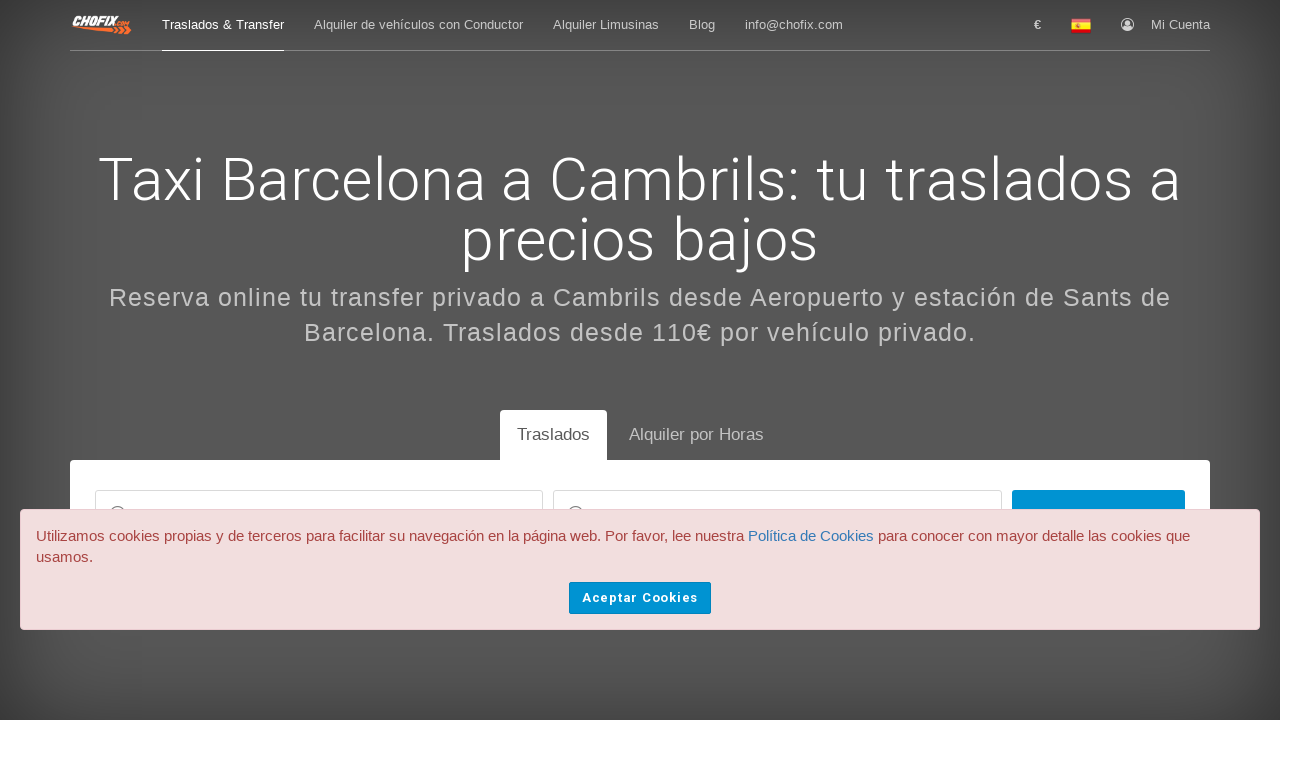

--- FILE ---
content_type: text/html; charset=UTF-8
request_url: https://www.chofix.com/es/taxi-barcelona-cambrils-traslado-barato-aeropuerto
body_size: 17217
content:
<!DOCTYPE HTML>
<html lang="es">
  <head>
    <title>Transfer Barcelona a Cambrils | Taxi Privado Barato</title>
    <meta charset="UTF-8"/>
    <meta name="description" content="Traslados privados económicos y de calidad desde el aeropuerto de Barcelona y Estación de Sants hasta Cambrils. Reserva ahora tu transfer desde 110€. 
">

    <meta name="viewport" content="width=device-width, initial-scale=1.0"/>
      <link rel="shortcut icon" href="https://www.chofix.com/img/favicon-1.png" type="image/x-icon">
    <link rel="apple-touch-icon" type="image/x-icon" href="https://www.chofix.com/img/favicon-1.png">
    <link rel="apple-touch-icon" type="image/x-icon" sizes="72x72" href="https://www.chofix.com/img/favicon-1.png">
    <link rel="apple-touch-icon" type="image/x-icon" sizes="114x114" href="https://www.chofix.com/img/favicon-1.png">
    <link rel="apple-touch-icon" type="image/x-icon" sizes="144x144" href="https://www.chofix.com/img/favicon-1.png">       <link rel='alternate' hreflang='es' href='https://www.chofix.com/es/taxi-barcelona-cambrils-traslado-barato-aeropuerto'><link rel='alternate' hreflang='de' href='https://www.chofix.com/de/transfer-barcelona-flughafen-nach-cambrils-private-taxi'><link rel='alternate' hreflang='en' href='https://www.chofix.com/en/taxi-barcelona-cambrils-cheap-airport-transfer'><link rel='alternate' hreflang='fr' href='https://www.chofix.com/fr/taxi-barcelone-cambrils-pas-cher-transfert-aeroport'><link rel='alternate' hreflang='it' href='https://www.chofix.com/it/taxi-barcellona-cambrils-trasferimento-aeroporto-economico'>
    <link rel="canonical" href="https://www.chofix.com/es/taxi-barcelona-cambrils-traslado-barato-aeropuerto"/>
    <link rel="stylesheet" href="https://www.chofix.com/css/bootstrap.css"/>
    <link rel="stylesheet" href="https://www.chofix.com/css/styles.css"/>

    <style type="text/css">
      
      .theme-sidebar-section-features-list-title {font-size: 15px}
      .theme-sidebar-section-features-list-body {font-size: 15px}
    </style>
  </head>
  <body>
<!-- Google tag (gtag.js) -->
<script async src="https://www.googletagmanager.com/gtag/js?id=G-NJPWWLMESZ"></script>
<script>
  window.dataLayer = window.dataLayer || [];
  function gtag(){dataLayer.push(arguments);}
  gtag('js', new Date());

  gtag('config', 'G-NJPWWLMESZ');
</script>

<!-- Hotjar Tracking Code for https://www.chofix.com -->
<!--<script>
    (function(h,o,t,j,a,r){
        h.hj=h.hj||function(){(h.hj.q=h.hj.q||[]).push(arguments)};
        h._hjSettings={hjid:1979460,hjsv:6};
        a=o.getElementsByTagName('head')[0];
        r=o.createElement('script');r.async=1;
        r.src=t+h._hjSettings.hjid+j+h._hjSettings.hjsv;
        a.appendChild(r);
    })(window,document,'https://static.hotjar.com/c/hotjar-','.js?sv=');
</script>-->
   
   <nav class="navbar navbar-default navbar-inverse navbar-theme navbar-theme-abs navbar-theme-transparent navbar-theme-border" id="main-nav">      <div class="container">
        <div class="navbar-inner nav">
          <div class="navbar-header">
            <button class="navbar-toggle collapsed" data-target="#navbar-main" data-toggle="collapse" type="button" area-expanded="false">
              <span class="sr-only">Toggle navigation</span>
              <span class="icon-bar"></span>
              <span class="icon-bar"></span>
              <span class="icon-bar"></span>
            </button>
            
            
            <a class="navbar-brand" href="https://www.chofix.com/">
              <img src="https://www.chofix.com/img/logo.png" alt="Chofix.com - Traslados y coches con chófer al mejor precio." title="Chofix.com - Traslados y coches con chófer al mejor precio."/>
            </a>
          </div>

                    <div class="collapse navbar-collapse" id="navbar-main">
            <ul class="nav navbar-nav">
              <li class="active dropdown">
                <a href="https://www.chofix.com/es/trasladostransfers" class="dropdown-toggle" role="button" aria-haspopup="true" aria-expanded="false">Traslados & Transfer</a>
               
              </li>
              <li class="dropdown">
                <a href="https://www.chofix.com/es/cochesconchofer" class="dropdown-toggle"  role="button" aria-haspopup="false" aria-expanded="false">Alquiler de vehículos con Conductor</a>
                
              </li>

               <li class="dropdown">
                <a href="https://www.chofix.com/es/limo" class="dropdown-toggle"  role="button" aria-haspopup="false" aria-expanded="false">Alquiler Limusinas</a>
                
              </li>
             
                            <li class="dropdown">
                <a href="https://www.chofix.com/es/blog" role="button" aria-haspopup="true" aria-expanded="false">Blog</a>
              
              </li>
            
                <li class="dropdown">
                <a rel="nofollow" href="/cdn-cgi/l/email-protection#4821262e27082b20272e2130662b2725" role="button" aria-haspopup="true" aria-expanded="false"><span class="__cf_email__" data-cfemail="650c0b030a25060d0a030c1d4b060a08">[email&#160;protected]</span></a>
              
              </li>

   
            </ul>
            
            <ul class="nav navbar-nav navbar-right">
                <li class="dropdown">
                <a class="dropdown-toggle" href="#" data-toggle="dropdown" role="button" aria-haspopup="true" aria-expanded="false">
                  <span class="_desk-h">&nbsp;&nbsp;&nbsp;</span>
                  <b id="monedaactiva">EUR</b>
                </a>
                <div class="dropdown-menu dropdown-menu-xxl">
                  <span class="dropdown-meganav-select-list-title">Monedas Populares</span>
                  <div class="row" data-gutter="10">
                      <div class="col-md-3">
                      <ul class="dropdown-meganav-select-list-currency">
                                      
                        <li class="monedamenu USD  ">
                          <div onclick='cambia_moneda("USD","2","ES");'>
                            <span>US$</span>Dólar Americano                          </div>
                        </li>
                       
                     
                                    
                        <li class="monedamenu CAD  ">
                          <div onclick='cambia_moneda("CAD","2","ES");'>
                            <span>CAD</span>Dólar Canadiense                          </div>
                        </li>
                       
                     
                                    
                        <li class="monedamenu EUR  active">
                          <div onclick='cambia_moneda("EUR","2","ES");'>
                            <span>€</span>Euro                          </div>
                        </li>
                       
                     
                   </ul>
                    </div> <div class="col-md-3">
                      <ul class="dropdown-meganav-select-list-currency">                  
                        <li class="monedamenu GBP  ">
                          <div onclick='cambia_moneda("GBP","2","ES");'>
                            <span>£</span>Libra Esterlina                          </div>
                        </li>
                       
                     
                                    
                        <li class="monedamenu RUB  ">
                          <div onclick='cambia_moneda("RUB","2","ES");'>
                            <span>RUB</span>Rublo Ruso                          </div>
                        </li>
                       
                     
                                    
                        <li class="monedamenu JPY  ">
                          <div onclick='cambia_moneda("JPY","2","ES");'>
                            <span>¥</span>Yen Japonés                          </div>
                        </li>
                       
                     
                   </ul>
                    </div> <div class="col-md-3">
                      <ul class="dropdown-meganav-select-list-currency">                  
                        <li class="monedamenu CNY  ">
                          <div onclick='cambia_moneda("CNY","2","ES");'>
                            <span>CNY</span>Yuan Chino                          </div>
                        </li>
                       
                     
                                    
                        <li class="monedamenu AUD  ">
                          <div onclick='cambia_moneda("AUD","2","ES");'>
                            <span>AUD</span>Dolar Australiano                          </div>
                        </li>
                       
                     
                                    
                        <li class="monedamenu SGD  ">
                          <div onclick='cambia_moneda("SGD","2","ES");'>
                            <span>S$</span>Dolar Singapur                          </div>
                        </li>
                       
                     
                   </ul>
                    </div> <div class="col-md-3">
                      <ul class="dropdown-meganav-select-list-currency">                    </ul>
                    </div>
                  </div>
                  <hr/>
                  <span class="dropdown-meganav-select-list-title">Todas las Monedas x </span>
                  <div class="row" data-gutter="10">
                    <div class="col-md-3">
                      <ul class="dropdown-meganav-select-list-currency">

                                           <li class="monedamenu USD  ">
                          <div onclick='cambia_moneda("USD","2","ES");'>
                            <span>US$</span>Dólar Americano                          </div>
                        </li>

                                               <li class="monedamenu CAD  ">
                          <div onclick='cambia_moneda("CAD","2","ES");'>
                            <span>CAD</span>Dólar Canadiense                          </div>
                        </li>

                                               <li class="monedamenu EUR  active">
                          <div onclick='cambia_moneda("EUR","2","ES");'>
                            <span>€</span>Euro                          </div>
                        </li>

                                               <li class="monedamenu GBP  ">
                          <div onclick='cambia_moneda("GBP","2","ES");'>
                            <span>£</span>Libra Esterlina                          </div>
                        </li>

                                               <li class="monedamenu MXN  ">
                          <div onclick='cambia_moneda("MXN","2","ES");'>
                            <span>MXN</span>Peso Mexicano                          </div>
                        </li>

                                               <li class="monedamenu RUB  ">
                          <div onclick='cambia_moneda("RUB","2","ES");'>
                            <span>RUB</span>Rublo Ruso                          </div>
                        </li>

                                               <li class="monedamenu INR  ">
                          <div onclick='cambia_moneda("INR","2","ES");'>
                            <span>Rs.</span>Rupia Indú                          </div>
                        </li>

                                               <li class="monedamenu JPY  ">
                          <div onclick='cambia_moneda("JPY","2","ES");'>
                            <span>¥</span>Yen Japonés                          </div>
                        </li>

                                               <li class="monedamenu CNY  ">
                          <div onclick='cambia_moneda("CNY","2","ES");'>
                            <span>CNY</span>Yuan Chino                          </div>
                        </li>

                                               <li class="monedamenu ARS  ">
                          <div onclick='cambia_moneda("ARS","2","ES");'>
                            <span>AR$</span>Peso Argentino                          </div>
                        </li>

                                               <li class="monedamenu AUD  ">
                          <div onclick='cambia_moneda("AUD","2","ES");'>
                            <span>AUD</span>Dolar Australiano                          </div>
                        </li>

                                               <li class="monedamenu AZN  ">
                          <div onclick='cambia_moneda("AZN","2","ES");'>
                            <span>AZN</span>Azerbaijan, New Ma...                          </div>
                        </li>

                                               <li class="monedamenu BHD  ">
                          <div onclick='cambia_moneda("BHD","2","ES");'>
                            <span>BHD</span>Dinar Baréin                          </div>
                        </li>

                       </ul>
                    </div> <div class="col-md-3">
                      <ul class="dropdown-meganav-select-list-currency">                         <li class="monedamenu BRL  ">
                          <div onclick='cambia_moneda("BRL","2","ES");'>
                            <span>BRL</span>Real Brasileño                          </div>
                        </li>

                                               <li class="monedamenu BGN  ">
                          <div onclick='cambia_moneda("BGN","2","ES");'>
                            <span>BGN</span>Lev Búlgaro                          </div>
                        </li>

                                               <li class="monedamenu CLP  ">
                          <div onclick='cambia_moneda("CLP","2","ES");'>
                            <span>CL$</span>Peso Chileno                          </div>
                        </li>

                                               <li class="monedamenu COP  ">
                          <div onclick='cambia_moneda("COP","2","ES");'>
                            <span>COP</span>Peso Colombiano                          </div>
                        </li>

                                               <li class="monedamenu CZK  ">
                          <div onclick='cambia_moneda("CZK","2","ES");'>
                            <span>Kč</span>Corona Checa                          </div>
                        </li>

                                               <li class="monedamenu DKK  ">
                          <div onclick='cambia_moneda("DKK","2","ES");'>
                            <span>DKK</span>Corona Danesa                          </div>
                        </li>

                                               <li class="monedamenu EGP  ">
                          <div onclick='cambia_moneda("EGP","2","ES");'>
                            <span>EGP</span>Libra Egipcia                          </div>
                        </li>

                                               <li class="monedamenu FJD  ">
                          <div onclick='cambia_moneda("FJD","2","ES");'>
                            <span>FJD</span>Dolar Fiyiano                          </div>
                        </li>

                                               <li class="monedamenu GEL  ">
                          <div onclick='cambia_moneda("GEL","2","ES");'>
                            <span>GEL</span>Lari Georgiano                          </div>
                        </li>

                                               <li class="monedamenu HKD  ">
                          <div onclick='cambia_moneda("HKD","2","ES");'>
                            <span>HK$</span>Dolar Hong Kong                           </div>
                        </li>

                                               <li class="monedamenu HUF  ">
                          <div onclick='cambia_moneda("HUF","2","ES");'>
                            <span>HUF</span>Florín Húngaro                          </div>
                        </li>

                                               <li class="monedamenu IDR  ">
                          <div onclick='cambia_moneda("IDR","2","ES");'>
                            <span>Rp</span>Rupia Indonesia                          </div>
                        </li>

                                               <li class="monedamenu ILS  ">
                          <div onclick='cambia_moneda("ILS","2","ES");'>
                            <span>₪</span>Israel New Sheqel                          </div>
                        </li>

                       </ul>
                    </div> <div class="col-md-3">
                      <ul class="dropdown-meganav-select-list-currency">                         <li class="monedamenu JOD  ">
                          <div onclick='cambia_moneda("JOD","2","ES");'>
                            <span>JOD</span>Dinar Jordano                          </div>
                        </li>

                                               <li class="monedamenu KZT  ">
                          <div onclick='cambia_moneda("KZT","2","ES");'>
                            <span>KZT</span>Tenge Kazako                          </div>
                        </li>

                                               <li class="monedamenu KRW  ">
                          <div onclick='cambia_moneda("KRW","2","ES");'>
                            <span>KRW</span>Won Coreano                          </div>
                        </li>

                                               <li class="monedamenu KWD  ">
                          <div onclick='cambia_moneda("KWD","2","ES");'>
                            <span>KWD</span>Dinar Kuwaiti                           </div>
                        </li>

                                               <li class="monedamenu MYR  ">
                          <div onclick='cambia_moneda("MYR","2","ES");'>
                            <span>MYR</span>Ringgit Malasia                          </div>
                        </li>

                                               <li class="monedamenu MDL  ">
                          <div onclick='cambia_moneda("MDL","2","ES");'>
                            <span>MDL</span>Leu Moldavia                          </div>
                        </li>

                                               <li class="monedamenu NAD  ">
                          <div onclick='cambia_moneda("NAD","2","ES");'>
                            <span>NAD</span>Dolar Namibia                          </div>
                        </li>

                                               <li class="monedamenu TWD  ">
                          <div onclick='cambia_moneda("TWD","2","ES");'>
                            <span>TWD</span>Nuevo Dolar Taiwan                          </div>
                        </li>

                                               <li class="monedamenu NZD  ">
                          <div onclick='cambia_moneda("NZD","2","ES");'>
                            <span>NZD</span>Dolar Nueva Zelanda                          </div>
                        </li>

                                               <li class="monedamenu NOK  ">
                          <div onclick='cambia_moneda("NOK","2","ES");'>
                            <span>NOK</span>Corona Noruega                          </div>
                        </li>

                                               <li class="monedamenu OMR  ">
                          <div onclick='cambia_moneda("OMR","2","ES");'>
                            <span>OMR</span>Rial Omani                          </div>
                        </li>

                                               <li class="monedamenu PLN  ">
                          <div onclick='cambia_moneda("PLN","2","ES");'>
                            <span>zł</span>Zloty Polaco                          </div>
                        </li>

                                               <li class="monedamenu QAR  ">
                          <div onclick='cambia_moneda("QAR","2","ES");'>
                            <span>QAR</span>Riyal Qatar                           </div>
                        </li>

                       </ul>
                    </div> <div class="col-md-3">
                      <ul class="dropdown-meganav-select-list-currency">                         <li class="monedamenu LEI  ">
                          <div onclick='cambia_moneda("LEI","2","ES");'>
                            <span>LEI</span>New Leu Rumano                          </div>
                        </li>

                                               <li class="monedamenu SAR  ">
                          <div onclick='cambia_moneda("SAR","2","ES");'>
                            <span>SAR</span>Riyal Arabia Saudí                          </div>
                        </li>

                                               <li class="monedamenu SGD  ">
                          <div onclick='cambia_moneda("SGD","2","ES");'>
                            <span>S$</span>Dolar Singapur                          </div>
                        </li>

                                               <li class="monedamenu ZAR  ">
                          <div onclick='cambia_moneda("ZAR","2","ES");'>
                            <span>ZAR</span>Rand Sudáfrica                          </div>
                        </li>

                                               <li class="monedamenu SEK  ">
                          <div onclick='cambia_moneda("SEK","2","ES");'>
                            <span>SEK</span>Corona Sueca                          </div>
                        </li>

                                               <li class="monedamenu CHF  ">
                          <div onclick='cambia_moneda("CHF","2","ES");'>
                            <span>CHF</span>Franco Suizo                          </div>
                        </li>

                                               <li class="monedamenu THB  ">
                          <div onclick='cambia_moneda("THB","2","ES");'>
                            <span>THB</span>Thai Baht                          </div>
                        </li>

                                               <li class="monedamenu TRY  ">
                          <div onclick='cambia_moneda("TRY","2","ES");'>
                            <span>TL</span>Lira Turca                          </div>
                        </li>

                                               <li class="monedamenu AED  ">
                          <div onclick='cambia_moneda("AED","2","ES");'>
                            <span>AED</span>U.A.E. Dirham                          </div>
                        </li>

                                               <li class="monedamenu UAH  ">
                          <div onclick='cambia_moneda("UAH","2","ES");'>
                            <span>UAH</span>Hryvnia Ucrania                          </div>
                        </li>

                                               <li class="monedamenu UZS  ">
                          <div onclick='cambia_moneda("UZS","2","ES");'>
                            <span>UZS</span>Uzbekistan, Sums                          </div>
                        </li>

                                             
                      </ul>
                    </div>
                   
                  </div>
                </div>
              </li>
              <li class="dropdown">
                <a class="dropdown-toggle" href="#" data-toggle="dropdown" role="button" aria-haspopup="true" aria-expanded="false">
                 <span class="_desk-h">&nbsp;&nbsp;&nbsp;</span>
                  <img class="navbar-flag" src="https://www.chofix.com/img/flags/Spain.png" alt="Español" title="Español"/>
                   <span class="_desk-h">&nbsp;&nbsp;&nbsp;</span>
                </a>
                <div class="dropdown-menu dropdown-menu-md"> <!-- menu-xxl para megamenu -->
                  <span class="dropdown-meganav-select-list-title">Idiomas Disponibles</span>
                  <div class="row" data-gutter="10">
                    <div class="col-md-12">
                      <ul class="dropdown-meganav-select-list-lang">
                                    <li class='active'>
                          <a href="https://www.chofix.com/es/taxi-barcelona-cambrils-traslado-barato-aeropuerto">
                            <img src="https://www.chofix.com/img/flag_codes/SP.png" alt="Español" title="Español"/>Español                          </a>
                        </li>
                                      <li >
                          <a href="https://www.chofix.com/en/taxi-barcelona-cambrils-cheap-airport-transfer">
                            <img src="https://www.chofix.com/img/flag_codes/UK.png" alt="English" title="English"/>English                          </a>
                        </li>
                                      <li >
                          <a href="https://www.chofix.com/de/transfer-barcelona-flughafen-nach-cambrils-private-taxi">
                            <img src="https://www.chofix.com/img/flag_codes/DE.png" alt="Deutsch" title="Deutsch"/>Deutsch                          </a>
                        </li>
                                      <li >
                          <a href="https://www.chofix.com/fr/taxi-barcelone-cambrils-pas-cher-transfert-aeroport">
                            <img src="https://www.chofix.com/img/flag_codes/FR.png" alt="Français" title="Français"/>Français                          </a>
                        </li>
                                      <li >
                          <a href="https://www.chofix.com/it/taxi-barcellona-cambrils-trasferimento-aeroporto-economico">
                            <img src="https://www.chofix.com/img/flag_codes/IT.png" alt="Italiano" title="Italiano"/>Italiano                          </a>
                        </li>
                                   
                      </ul>
                    </div>
           
                  </div>
                </div>
              </li>
              
              <li class="navbar-nav-item-user dropdown">
                <a rel="nofollow" class="dropdown-toggle" href="https://www.chofix.com/es/login" role="button" aria-haspopup="true" aria-expanded="false">
                  <i class="fa fa-user-circle-o navbar-nav-item-user-icon"></i>Mi Cuenta                </a>
           
              </li>
            </ul>
          </div>
        </div>
      </div>
    </nav>
     <div class="theme-hero-area">
      <div class="theme-hero-area-bg-wrap">
        <div class="theme-hero-area-bg ws-action" data-parallax="true"></div>
        <div class="theme-hero-area-mask theme-hero-area-mask-strong"></div>
        <div class="theme-hero-area-inner-shadow"></div>
      </div>
      <div class="theme-hero-area-body">
        <div class="container">
          <div class="theme-search-area-tabs _pv-150 _pv-mob-50">
            <div class="theme-search-area-tabs-header _ta-c _c-w _mb-60">
              <h1 class="theme-search-area-tabs-title">Taxi Barcelona a Cambrils: tu traslados a precios bajos </h1>
              <p class="theme-search-area-tabs-subtitle">Reserva online tu transfer privado a Cambrils desde Aeropuerto y estación de Sants de Barcelona. Traslados desde 110€ por vehículo privado.</p>
            </div>
            <div class="tabbable">
              <ul class="nav _mh-mob-5 nav-tabs nav-center nav-white nav-active-white nav-no-br nav-lg nav-mob-inline" role="tablist">
                <li class="active"  role="presentation">
                  <a aria-controls="SearchAreaTabs-1" role="tab" data-toggle="tab" href="#SearchAreaTabs-1">Traslados</a>
                </li>
                <li role="presentation">
                  <a aria-controls="SearchAreaTabs-2" role="tab" data-toggle="tab" href="#SearchAreaTabs-2">Alquiler por Horas</a>
                </li>
              
              </ul>
              <div class="tab-content _ph-25 _pt-30 _pb-15 _bg-w tab-content-curved">
                <div class="tab-pane active" id="SearchAreaTabs-1" role="tab-panel">
                  <div class="theme-search-area">
                    <div class="theme-search-area-form">
                       <form method="post" id="f_traslado" action="https://www.chofix.com/">
                          <input type="hidden" id="tipo_reservat" name="tipo_reserva" value="1" />
                      <div class="row" data-gutter="10">
                        <div class="col-md-5">
                          <div class="theme-search-area-section first theme-search-area-section-curved theme-search-area-section-fade-white">
                            <div class="theme-search-area-section-inner">
                              <i class="theme-search-area-section-icon lin lin-location-pin" style="top:15px;"></i>
                             <input class="theme-search-area-section-input mapas" type="text" placeholder="Dirección de Recogida" id="origen" name="origen"/>
                            </div>
                              <label style="color:red" id="label_origen"></label>
                          </div>
                        </div>
                         
                             <input class="field" type="hidden" id="origen_place_id" name="origen_place_id"/>
                               <input class="field" type="hidden" id="origen_location" name="origen_location"/>
                                 <input class="field" type="hidden" id="origen_pais" name="origen_pais"/>
                               <input class="field" type="hidden" id="origen_cp" name="origen_cp"/>
                           
                        <div class="col-md-5">
                          <div class="theme-search-area-section first theme-search-area-section-curved theme-search-area-section-fade-white">
                            <div class="theme-search-area-section-inner">
                              <i class="theme-search-area-section-icon lin lin-location-pin" style="top:15px;"></i>
                             <input class="theme-search-area-section-input mapas" type="text" placeholder="Dirección de destino" name="destino" id="destino" />
                            </div>
                             <label style="color:red" id="label_destino"></label>
                          </div>
                        </div>
                         <input class="field" type="hidden" id="destino_place_id" name="destino_place_id"/>
                         <input class="field" type="hidden" id="destino_location" name="destino_location"/>
                         <input class="field" type="hidden" id="destino_pais" name="destino_pais"/>
                         <input class="field" type="hidden" id="destino_cp" name="destino_cp"/>
                         <input class="field" type="hidden" id="origen_destino_distancia" name="origen_destino_distancia"/>
                        <input class="field" type="hidden" id="origen_destino_tiempo" name="origen_destino_tiempo"/>
                        

                        <div class="col-md-2">
                          <button class="theme-search-area-submit _mt-0 theme-search-area-submit-no-border theme-search-area-submit-curved theme-search-area-submit-primary">Ver</button>
                        </div>
                      </div>
                    </form>
                    </div>
                  </div>
                </div>
                <div class="tab-pane" id="SearchAreaTabs-2" role="tab-panel">
                  <div class="theme-search-area">
                      <form method="post" id="f_horas" action="https://www.chofix.com/">
                          <input type="hidden" id="tipo_reservat" name="tipo_reserva" value="4" />
                    <div class="theme-search-area-form">
                      <div class="row" data-gutter="10">
                        <div class="col-md-10">
                          <div class="theme-search-area-section first theme-search-area-section-curved theme-search-area-section-fade-white">
                            <div class="theme-search-area-section-inner">
                              <i class="theme-search-area-section-icon lin lin-location-pin" style="top:15px;"></i>
                                 <input class="theme-search-area-section-input typeahead" type="text" placeholder="Dirección de Recogida" data-provide="typeahead" id="origendis" name="origen"/>

                                <input class="field" type="hidden" id="origen_place_idh" name="origen_place_id"/>
                               <input class="field" type="hidden" id="origen_locationh" name="origen_location"/>
                               <input class="field" type="hidden" id="origen_paish" name="origen_pais"/>
                               <input class="field" type="hidden" id="origen_cph" name="origen_cp"/>

                               <input class="field" type="hidden" id="destinoh" name="destino"/>
                               <input class="field" type="hidden" id="destino_place_idh" name="destino_place_id"/>
                               <input class="field" type="hidden" id="destino_locationh" name="destino_location"/>
                               <input class="field" type="hidden" id="destino_paish" name="destino_pais"/>
                               <input class="field" type="hidden" id="destino_cph" name="destino_cp"/>
                               <input class="field" type="hidden" id="origen_destino_distanciah" name="origen_destino_distancia"/>
                              <input class="field" type="hidden" id="origen_destino_tiempoh" name="origen_destino_tiempo"/>

                            </div>
                             <label style="color:red" id="label_origenh"></label>
                          </div>
                        </div>
               
                        <div class="col-md-2">
                          <button class="theme-search-area-submit _mt-0 theme-search-area-submit-no-border theme-search-area-submit-curved theme-search-area-submit-primary">Ver</button>
                        </div>
                      </div>
                    </div>
                  </form>
                  </div>
                </div>
              </div>
            </div>
          </div>
        </div>
      </div>
    </div>

<!--<div class="theme-page-section _p-0 _bg-pi">
<div class="theme-page-section-header _mb-0 _pv-30 _c-w">
        <span class="theme-page-section-title _c-w">¿Como funciona Chofix, alquiler de limusinas en Cambrils desde Barcelona?</span>
        <p class="theme-page-section-subtitle">Recibe ofertas inmediatas de los principales empresas locales de limusinas de Cambrils desde Barcelona y reserva con el mejor precio del mercado. Damos la cara por tí. </p>
      </div>
    </div>-->

<!--<div class="row row-col-border-white" data-gutter="0">
     <div class="col-md-3 ">
            <div class="banner _br-5 _bsh-xl _bsh-light banner-animate banner-animate-zoom-in" style="border: 1px solid #000; ">
              <img class="banner-img" src="/img/chofix-coches-con-chofer.jpeg" alt="Alquiler de vehiculos con conductor en  Cambrils desde Barcelona" title="Alquiler de vehiculos con conductor en  Cambrils desde Barcelona">
             
              <div class="banner-caption _bg-p _p-15 _pos-h-c _w-66pct _mb-30e _ta-c _br-3 banner-caption-bottom">
                <span class="banner-title">Solicitud</span>
                <p class="banner-subtitle">Introduzca los detalles de su servicio.</p>
              </div>
            </div>
          </div>
            <div class="col-md-3 ">
            <div class="banner _br-5 _bsh-xl _bsh-light banner-animate banner-animate-zoom-in" style="border: 1px solid #000; ">
              <img class="banner-img" src="/img/chofix-traslasdos-transfers.jpeg" alt="Image Alternative text" title="Image Title">
             
              <div class="banner-caption _bg-p _p-15 _pos-h-c _w-66pct _mb-30e _ta-c _br-3 banner-caption-bottom">
                <span class="banner-title">Ofertas</span>
                <p class="banner-subtitle">Reciba al instante ofertas de los transportistas.</p>
              </div>
            </div>
          </div>
            <div class="col-md-3 ">
            <div class="banner _br-5 _bsh-xl _bsh-light banner-animate banner-animate-zoom-in" style="border: 1px solid #000; ">
              <img class="banner-img" src="/img/chofix-traslasdos-transfers-3.jpeg" alt="Chofix - Taxis and Trnsport" title="Chofix - Taxis and Trnsport">
            
              <div class="banner-caption _bg-p _p-15 _pos-h-c _w-66pct _mb-30e _ta-c _br-3 banner-caption-bottom">
                <span class="banner-title">Pago Seguro</span>
                <p class="banner-subtitle">Recibes el contacto de tu chófer de forma inmediata.</p>
              </div>
            </div>
          </div>
            <div class="col-md-3 ">
            <div class="banner _br-5 _bsh-xl _bsh-light banner-animate banner-animate-zoom-in" style="border: 1px solid #000; ">
              <img class="banner-img" src="/img/soporte.jpeg" alt="Image Alternative text" title="Image Title">
             
              <div class="banner-caption _bg-p _p-15 _pos-h-c _w-66pct _mb-30e _ta-c _br-3 banner-caption-bottom">
                <span class="banner-title">Contigo</span>
                <p class="banner-subtitle">Si algo no sale como esperabas, respondemos por tí.</p>
              </div>
            </div>
          </div>
    </div>-->

<div class="theme-page-section theme-page-section-xxl" style="background-color: #ff6c2d !important">
      <div class="container">
       <center><h2 style="color:white" class="theme-page-section-title">Traslados privados desde Barcelona a tu hotel de Cambrils</h2></center>        <div class="row row-col-mob-gap" data-gutter="60" style="margin-top:35px">
          <div class="col-md-3 " style="color:white">
            <div class="feature feature-white feature-center" >
              <i class="feature-icon _op-04 fa fa-credit-card"></i>
              <div class="feature-caption _ph-mob-40">
                <span class="feature-title">Mejor Precio</span>
                <p class="feature-subtitle">¿Has encontrado tu transfer desde Aeropuerto Barcelona y estación de Sants hasta Cambrils más barato? 
¡te devolvemos la diferencia!</p>
              </div>
            </div>
          </div>
          <div class="col-md-3 " style="color:white">
            <div class="feature feature-white feature-center">
              <i class="feature-icon _op-04 fa fa-comments-o"></i>
              <div class="feature-caption _ph-mob-40">
                <span class="feature-title">Cancelación Gratis</span>
                <p class="feature-subtitle">Puedes cancelar sin coste hasta 24 horas antes de la reserva. </p>
              </div>
            </div>
          </div>
          <div class="col-md-3" style="color:white">
            <div class="feature feature-white feature-center">
              <i class="feature-icon _op-04 fa fa-globe"></i>
              <div class="feature-caption _ph-mob-40">
                <span class="feature-title">Sin Intermediarios</span>
                <p class="feature-subtitle">Recibes ofertas directamente de las mejores empresas locales de Cambrils desde Barcelona. ¡Sin comisión! </p>
              </div>
            </div>
          </div>
          <div class="col-md-3 " style="color:white">
            <div class="feature feature-white feature-center">
              <i class="feature-icon _op-04 fa fa-gift"></i>
              <div class="feature-caption _ph-mob-40">
                <span class="feature-title">Precio Cerrado</span>
                <p class="feature-subtitle">En el precio de la reserva está todo incluido: impuestos, peajes, dietas y propinas. </p>
              </div>
            </div>
          </div>
        </div>
      </div>
    </div>

    <div class="theme-hero-area">
      <div class="theme-hero-area-bg-wrap">
        <div class="theme-hero-area-bg ws-action" data-parallax="true"></div>
        <div class="theme-hero-area-mask theme-hero-area-mask-half"></div>
      </div>
      <div class="theme-hero-area-body">
        <div class="theme-page-section theme-page-section-xxl">
          <div class="container">
            <div class="row">
              <div class="col-md-8 col-md-offset-2">
                <div class="theme-hero-text theme-hero-text-white theme-hero-text-center">
                  <div class="theme-hero-text-header">
                    <h2 class="theme-hero-text-title">Precio de un taxi desde aeropuerto Barcelona a Cambrils</h2>
                    <p class="theme-hero-text-subtitle">En Chofix.com puedes reservar tu <strong>transfer privado barato a Cambrils desde el <a href="https://www.chofix.com/es/traslados-aeropuerto-barcelona-transfer-privado-taxi">aeropuerto de Barcelona</a> o estación de Sants desde 110€</strong> para un vehículo con capacidad de 4 personas. Te ofrecemos un traslado a Cambrils de calidad a precios muy ajustados.</p>
                  </div>
               
                </div>
              </div>
            </div>
          </div>
        </div>
      </div>
    </div>



    <div class="theme-page-section theme-page-section-lg">
      <div class="container">
         <center><h2 style="color:black; margin-bottom: 25px; margin-top:25px;" class="theme-page-section-title">Aeropuerto de Barcelona a hotel en Cambrils - precios  por gama de vehículo para transporte privado</h2></center>
<p style="color:black" class="theme-page-section-subtitle">En Chofix.com puedes reservar, de una forma segura y totalmente online, tus traslados privados para tus viajes a tu hotel de Cambrils. Te garantizamos el mejor precio del momento con una calidad fuera de toda duda. Y recuerda, si viajas con niños, te ponemos las sillas de seguridad para su transporte, gratis.  </p>
     
        <div class="col-md-12" style="margin-bottom: 5px; margin-top:50px">
<table class="table table-hover">
  <thead>
    <tr style="background: #ff6c2d; color:white">
   
      <th scope="col">¿Cuanto cuesta un taxi desde el aeropuerto de Barcelona a Cambrils?</th>
      <th scope="col">Precio</th>
    
    </tr>
  </thead>
  <tbody>
  
      <tr>
     
      <td>Fiat Tipo -   4 PAX</td>
      <td>Desde 110€</td>
    
    </tr>
  <tr>
     
      <td>Mercedes Clase E (Lujo) - Hasta 4 PAX</td>
      <td>Desde 159€</td>
     
    </tr>
   
      <tr>
     
      <td>Mercedes Vito / V-Class (lujo) - Hasta 7 y 8 PAX</td>
      <td>Desde 155€</td>
     
    </tr>

      <tr>
      <td>Mercedes Sprinter - Hasta 16 PAX</td>
      <td>Desde 205€</td>
     
    </tr>
     <tr>
      <td colspan="2"><strong>Impuestos y propinas incluidas</strong></td>
     
     
    </tr>
  </tbody>
</table> 
      </div>  


  <div class="col-md-12" style="margin-bottom: 5px">
      <div class="container">
      
        <div class="theme-inline-slider row" data-gutter="10">
          <div class="owl-carousel owl-carousel-nav-black" data-items="4" data-loop="true" data-nav="true">
                        <div class="theme-inline-slider-item">
              <div class="banner _h-45vh _br-4 banner-animate banner-animate-zoom-in">
                <div class="banner-bg" style="background-image:url(/img/economico.jpg);"></div>
             
                <div class="banner-caption _ta-c _pt-60 banner-caption-bottom banner-caption-grad">
                  <span class="banner-title">Económico</span>
                  <p class="banner-subtitle _fw-n">Será transportado en cualquier veh. disponible. Capacidad hasta 4 PAX. </p>
                </div>
              </div>
            </div>

                        <div class="theme-inline-slider-item">
              <div class="banner _h-45vh _br-4 banner-animate banner-animate-zoom-in">
                <div class="banner-bg" style="background-image:url(/img/business.jpg);"></div>
             
                <div class="banner-caption _ta-c _pt-60 banner-caption-bottom banner-caption-grad">
                  <span class="banner-title">Business</span>
                  <p class="banner-subtitle _fw-n">Vehículo tipo Sedán - Discreto sin distintivos. Capacidad hasta 4 PAX </p>
                </div>
              </div>
            </div>

                        <div class="theme-inline-slider-item">
              <div class="banner _h-45vh _br-4 banner-animate banner-animate-zoom-in">
                <div class="banner-bg" style="background-image:url(/img/eclass.jpg);"></div>
             
                <div class="banner-caption _ta-c _pt-60 banner-caption-bottom banner-caption-grad">
                  <span class="banner-title">Premium</span>
                  <p class="banner-subtitle _fw-n">Vehículo Mercedes Clase E - Capacidad hasta 3 PAX </p>
                </div>
              </div>
            </div>

                        <div class="theme-inline-slider-item">
              <div class="banner _h-45vh _br-4 banner-animate banner-animate-zoom-in">
                <div class="banner-bg" style="background-image:url(/img/electrico.jpg);"></div>
             
                <div class="banner-caption _ta-c _pt-60 banner-caption-bottom banner-caption-grad">
                  <span class="banner-title">Eléctrico</span>
                  <p class="banner-subtitle _fw-n">Para los que miran por el medio ambiente. Capacidad hasta 4 PAX </p>
                </div>
              </div>
            </div>

                        <div class="theme-inline-slider-item">
              <div class="banner _h-45vh _br-4 banner-animate banner-animate-zoom-in">
                <div class="banner-bg" style="background-image:url(/img/sclass.jpg);"></div>
             
                <div class="banner-caption _ta-c _pt-60 banner-caption-bottom banner-caption-grad">
                  <span class="banner-title">VIP</span>
                  <p class="banner-subtitle _fw-n">Vehículo Mercedes Clase S. Capacidad hasta 3 PAX </p>
                </div>
              </div>
            </div>

                        <div class="theme-inline-slider-item">
              <div class="banner _h-45vh _br-4 banner-animate banner-animate-zoom-in">
                <div class="banner-bg" style="background-image:url(/img/suv.jpg);"></div>
             
                <div class="banner-caption _ta-c _pt-60 banner-caption-bottom banner-caption-grad">
                  <span class="banner-title">SUV</span>
                  <p class="banner-subtitle _fw-n">Vehículos SUV - gama alta. Capacidad hasta 4 PAX </p>
                </div>
              </div>
            </div>

                        <div class="theme-inline-slider-item">
              <div class="banner _h-45vh _br-4 banner-animate banner-animate-zoom-in">
                <div class="banner-bg" style="background-image:url(/img/deportivos.jpg);"></div>
             
                <div class="banner-caption _ta-c _pt-60 banner-caption-bottom banner-caption-grad">
                  <span class="banner-title">Deportivos</span>
                  <p class="banner-subtitle _fw-n">Porsche - Ferrari - Lamborghini con piloto profesional </p>
                </div>
              </div>
            </div>

                        <div class="theme-inline-slider-item">
              <div class="banner _h-45vh _br-4 banner-animate banner-animate-zoom-in">
                <div class="banner-bg" style="background-image:url(/img/minivan.jpg);"></div>
             
                <div class="banner-caption _ta-c _pt-60 banner-caption-bottom banner-caption-grad">
                  <span class="banner-title">Minivan</span>
                  <p class="banner-subtitle _fw-n">Vehículos Minivan - gama media. Capacidad hasta 8 PAX </p>
                </div>
              </div>
            </div>

                        <div class="theme-inline-slider-item">
              <div class="banner _h-45vh _br-4 banner-animate banner-animate-zoom-in">
                <div class="banner-bg" style="background-image:url(/img/minivan-vip.jpg);"></div>
             
                <div class="banner-caption _ta-c _pt-60 banner-caption-bottom banner-caption-grad">
                  <span class="banner-title">Minivan VIP</span>
                  <p class="banner-subtitle _fw-n">Vehículos Mercedes V-Class. Capacidad hasta 8 PAX </p>
                </div>
              </div>
            </div>

                        <div class="theme-inline-slider-item">
              <div class="banner _h-45vh _br-4 banner-animate banner-animate-zoom-in">
                <div class="banner-bg" style="background-image:url(/img/adaptado.jpg);"></div>
             
                <div class="banner-caption _ta-c _pt-60 banner-caption-bottom banner-caption-grad">
                  <span class="banner-title">Adaptados</span>
                  <p class="banner-subtitle _fw-n">Vehículos adaptados para minusválidos. Hasta 8 PAX </p>
                </div>
              </div>
            </div>

                        <div class="theme-inline-slider-item">
              <div class="banner _h-45vh _br-4 banner-animate banner-animate-zoom-in">
                <div class="banner-bg" style="background-image:url(/img/minibus.jpg);"></div>
             
                <div class="banner-caption _ta-c _pt-60 banner-caption-bottom banner-caption-grad">
                  <span class="banner-title">Microbus Standard</span>
                  <p class="banner-subtitle _fw-n">Minibus standard de hasta 16 plazas - Modelos nuevos </p>
                </div>
              </div>
            </div>

                        <div class="theme-inline-slider-item">
              <div class="banner _h-45vh _br-4 banner-animate banner-animate-zoom-in">
                <div class="banner-bg" style="background-image:url(/img/microbus-vip.jpg);"></div>
             
                <div class="banner-caption _ta-c _pt-60 banner-caption-bottom banner-caption-grad">
                  <span class="banner-title">Microbus VIP</span>
                  <p class="banner-subtitle _fw-n">Minibus VIP - Mercedes de hasta 16 plazas </p>
                </div>
              </div>
            </div>

                        <div class="theme-inline-slider-item">
              <div class="banner _h-45vh _br-4 banner-animate banner-animate-zoom-in">
                <div class="banner-bg" style="background-image:url(/img/bus.jpg);"></div>
             
                <div class="banner-caption _ta-c _pt-60 banner-caption-bottom banner-caption-grad">
                  <span class="banner-title">Bus</span>
                  <p class="banner-subtitle _fw-n">Vehículos de gama media-alta de hasta 70 plazas </p>
                </div>
              </div>
            </div>

                        <div class="theme-inline-slider-item">
              <div class="banner _h-45vh _br-4 banner-animate banner-animate-zoom-in">
                <div class="banner-bg" style="background-image:url(/img/clasicos.jpg);"></div>
             
                <div class="banner-caption _ta-c _pt-60 banner-caption-bottom banner-caption-grad">
                  <span class="banner-title">Clásicos</span>
                  <p class="banner-subtitle _fw-n">Vehículos clásicos para todo tipo de eventos y bodas. </p>
                </div>
              </div>
            </div>

                        <div class="theme-inline-slider-item">
              <div class="banner _h-45vh _br-4 banner-animate banner-animate-zoom-in">
                <div class="banner-bg" style="background-image:url(/img/limusina.jpg);"></div>
             
                <div class="banner-caption _ta-c _pt-60 banner-caption-bottom banner-caption-grad">
                  <span class="banner-title">Limusinas</span>
                  <p class="banner-subtitle _fw-n">Todas las marcas y capacidades. Atenciones VIP. </p>
                </div>
              </div>
            </div>

            
          </div>
        </div>

  

       <section class="ita-container ita-features-section">
        <h3 class="theme-payment-page-sections-item-title">Servicios adicionales disponibles en el proceso de reserva de tu transfer privado en el Aeropuerto Barcelona y estación de Sants hasta Cambrils</h3>
        <div class="ita-features">
        <div>
          
        <div class="ita-features__item">
        <span class="ita-features__item__text" style="margin-left: 0px">Refrescos / Agua</span>
        </div>
       
        
        <div class="ita-features__item">
        <span class="ita-features__item__text" style="margin-left: 0px">Asientos Niños</span>
        </div>
       
        
        <div class="ita-features__item">
        <span class="ita-features__item__text" style="margin-left: 0px">Extra Horas de Espera</span>
        </div>
       
        
        <div class="ita-features__item">
        <span class="ita-features__item__text" style="margin-left: 0px">Conductores Multi-Idiomas</span>
        </div>
       
        
        <div class="ita-features__item">
        <span class="ita-features__item__text" style="margin-left: 0px">Bienvenida en Llegadas</span>
        </div>
       
        
        <div class="ita-features__item">
        <span class="ita-features__item__text" style="margin-left: 0px">WIFI</span>
        </div>
       
        
        <div class="ita-features__item">
        <span class="ita-features__item__text" style="margin-left: 0px">Cargadores para Móviles</span>
        </div>
       
        
        <div class="ita-features__item">
        <span class="ita-features__item__text" style="margin-left: 0px">Guantes y mascarilla para COVID-19</span>
        </div>
       
                </div>
        </div>
        </section>

      

      </div>
    </div>
   
   </div>
  <!--</div>-->
 
    </div>

     

  





    <input type="hidden" name="moneda" id="moneda" value="EUR" />



         <div class="theme-hero-area">
      <div class="theme-hero-area-bg-wrap">
        <div class="theme-hero-area-bg" data-parallax="true"></div>
        <div class="theme-hero-area-mask theme-hero-area-mask-half"></div>
      </div>
      <div class="theme-hero-area-body">
        <div class="theme-page-section theme-page-section-xxl">
          <div class="container">
            <div class="row">
              <div class="col-md-8 col-md-offset-2">
                <div class="theme-hero-text theme-hero-text-white theme-hero-text-center">
                  <div class="theme-hero-text-header">
                    <h2 class="theme-hero-text-title">¿Buscas un transfer de Cambrils al aeropuerto de Barcelona con en minivan de hasta 8 plazas?

</h2>
                    <p class="theme-hero-text-subtitle">Disponemos de vehículos minivan con capacidades de 6,7 y 8 plazas para tu transfer en grupo desde aeropuerto de Barcelona a Cambrils. Reserva ahora tu taxi grande con antelación para asegurarte tu disponibilidad. Las podrás reservar standard o de lujo.  </p>
                  </div> 
           
                </div>
              </div>
            </div>
          </div>
        </div>
      </div>
    </div>


  <div class="theme-page-section theme-page-section-lg">

        <div class="theme-page-section theme-page-section-lg">
      <div class="container" style="margin-bottom: 30px; margin-top: 30px;">
                <div class="col-md-12">
                <h2 class="theme-hero-text-title">Cambrils - Donde está y como llegar</h2>
                <p style="margin-bottom: 20px">Cambrils es una ciudad que pertenece a la provincia de Tarragona y se engloba dentro de la Costa Dorada. Es conocida mundialmente por sus playas con un total 9km de playa arenosa que hacen las delicias de los miles de turistas que la visitan anualmente. <br/><br/>Además de sus playas, Cambrils cuenta con lugares singulares como el Faro Rojo, El pino redondo, la torre de la Ermita o la Torre del Puerto. Además presenta una gastronomía de primer nivel, Museos y salas de exposiciones de calidad.<br/><br/>Si vienes a Cambrils y neceitas un transporte privado, te vamos a resolver algunas de las dudas más consultadas por nuestros clientes.</p>


               <ul class = "theme-sidebar-section-features-list">

 

<li> <h3 class="theme-sidebar-section-features-list-title titulos"> ¿Cuál es la duración del traslado desde Aeropuerto de Barcelona a Cambrils en un servicio de traslado privado? </h3> <p class="theme-sidebar-section-features-list-body">Nuestros precios ya llevan incluido el precio del peaje de autopista, para que llegues de la forma más rápida a tu hotel de Cambrils con lo que llegarás a Cambrils 1 hora y 10 minutos desde el aeropuerto de Barcelona. </p> </li> 


<li> <h3 class="theme-sidebar-section-features-list-title titulos">¿Cúal es la mejor forma de llegar a Cambrils?</h3> <p class="theme-sidebar-section-features-list-body">De todas las formas que hay para llegar a Barcelona Sants o aeropuerto del Prat desde Cambrils, la más directa, rápida, económica y cómoda es el taxi privado. Seais cuantos seais, tenemos un transfer privado para tí desde 1 persona hasta 70 pasajeros. Reserva ahora tu transfer barato con Chofix.com donde la calidad no te defraudará. </p> </li>


 <li> <h3 class="theme-sidebar-section-features-list-title titulos">Barcelona a hotel de Cambrils, consulta  las opiniones de nuestros clientes en TripAdvisor</h3> <p class="theme-sidebar-section-features-list-body">
Ya puedes reservar online tu taxi desde Barcelona a Cambrils y por si tienes dudas, <a target="_blank" href="https://www.tripadvisor.es/Attraction_Review-g609034-d21334259-Reviews-Chofix-Lorca.html" rel="nofollow">puedes revisar lo que opinan otros clientes que han usado nuestros servicios en TripAdvisor.</a>.
 </p> </li>

 <li> <h3 class="theme-sidebar-section-features-list-title titulos"> ¿Cuales son los aeropuertos más cercanos a Cambrils? </h3> <p class="theme-sidebar-section-features-list-body"> Los aeropuertos más cercanos a Cambrils son el aeropuerto de Tarragona que se encuentra a tan solo 12km de la ciudad de cambrils y el aeropuerto de Barcelona a 1 hora y diez minutos en coche (105km).  Chofix.com te ofrece un servicio de traslado privado de primer nivel para tus desplazamientos desde Barcelona a Cambrils.</p> </li> 
  </ul>
               
       </div>
      


    </div> 
    </div>


      <div class="container" style="margin-bottom: 30px; margin-top: 30px;">
        <div class="col-md-7" itemscope itemtype="https://schema.org/FAQPage">
       <h2 style="color:black; margin-bottom: 16px;" class="theme-page-section-title">Barcelona Cambrils: Preguntas Frecuentes</h2>
            <div class="panel-group" id="accordion" role="tablist" aria-multiselectable="true">

                                           <div itemscope itemprop="mainEntity" itemtype="https://schema.org/Question" class="panel panel-default" style="border-color: #fff !important;">
                              <div class="panel-heading" style="background-color: #fff !important;" role="tab" id="heading99">
                                <h3 class="panel-title" itemprop="name">
                                  <a rel="nofollow" style="color:#337ab7 !important" role="button" data-toggle="collapse" data-parent="#accordion" href="#collapse99" aria-expanded="true" aria-controls="collapse99">
                                    ¿Puedo reservar vehículos Premium y VIP en mis reservas de traslados y transfers en Aeropuerto Barcelona y estación de Sants hasta Cambrils?                                  </a>
                                </h3>
                              </div>
                              <div itemscope itemprop="acceptedAnswer" itemtype="https://schema.org/Answer" id="collapse99" class="panel-collapse collapse " role="tabpanel" aria-labelledby="heading99">
                                <div class="panel-body" itemprop="text" >
                                  <p><p>En <strong>Chofix.com</strong> puedes reservar todo tipo de <strong>vehículos de lujo para servicios Premium y VIP</strong> de traslados y transfers desde Cambrils desde Barcelona.  <strong>Tendrás a tu disposición vehículos tipo Mercedes Clase E</strong> (Premium) <strong>y Clase S</strong> (VIP) con conductores profesionales uniformados.</p>
                                </div>
                              </div>
                            </div>

                                                        <div itemscope itemprop="mainEntity" itemtype="https://schema.org/Question" class="panel panel-default" style="border-color: #fff !important;">
                              <div class="panel-heading" style="background-color: #fff !important;" role="tab" id="heading100">
                                <h3 class="panel-title" itemprop="name">
                                  <a rel="nofollow" style="color:#337ab7 !important" role="button" data-toggle="collapse" data-parent="#accordion" href="#collapse100" aria-expanded="true" aria-controls="collapse100">
                                    ¿Disponen de sillas para niños y bebes en todos los servicios de traslados y transfers desde y hasta Cambrils desde Barcelona? ¿Qué precio tienen?                                  </a>
                                </h3>
                              </div>
                              <div itemscope itemprop="acceptedAnswer" itemtype="https://schema.org/Answer" id="collapse100" class="panel-collapse collapse " role="tabpanel" aria-labelledby="heading100">
                                <div class="panel-body" itemprop="text" >
                                  <p>Si, disponemos de <strong>todos los tipos de sillas homologadas de seguridad para niños y bebés</strong> para todas sus necesidades de<strong> transporte y taxi privado en Cambrils desde Barcelona</strong> sin coste ni incremento extra. No olvide solicitarlas en el proceso de solicitud de ofertas. Los tipos de sillas de los que disponemos son:</p>

<ol>
 <li>Grupo 0 (portabebés), maxicosi para bebés de hasta 10kg;</li>
 <li>Grupo 1 y 2, convertibles para niños de 9 a 25kg;</li>
 <li> Grupo 3, Elevadores para niños de 22 a 36kg.<br>
 <br>
 Para nosotros la seguridad de sus hijos y de todos los pasajeros que viajan con nosotros es nuestra máxima prioridad.</li>
</ol>
                                </div>
                              </div>
                            </div>

                                                        <div itemscope itemprop="mainEntity" itemtype="https://schema.org/Question" class="panel panel-default" style="border-color: #fff !important;">
                              <div class="panel-heading" style="background-color: #fff !important;" role="tab" id="heading101">
                                <h3 class="panel-title" itemprop="name">
                                  <a rel="nofollow" style="color:#337ab7 !important" role="button" data-toggle="collapse" data-parent="#accordion" href="#collapse101" aria-expanded="true" aria-controls="collapse101">
                                    ¿Disponen de taxis grandes de hasta 8 plazas para mis traslados desde Aeropuerto Barcelona y estación de Sants hasta Cambrils?                                  </a>
                                </h3>
                              </div>
                              <div itemscope itemprop="acceptedAnswer" itemtype="https://schema.org/Answer" id="collapse101" class="panel-collapse collapse " role="tabpanel" aria-labelledby="heading101">
                                <div class="panel-body" itemprop="text" >
                                  <p> </p>

<p>Por supuesto, disponemos de vehículos grandes para traslados y transfers de 5, 6, 7 y 8 personas en Cambrils desde Barcelona, tanto standard (Peugeot Boxer, Ford Custom, Renault Master) como Premium / VIP (Mercedes Viano, V-Class, etc.).<br>
<br>
<br>
Reserve online sus vehículos grandes para su transporte desde Aeropuerto Barcelona y estación de Sants hasta Cambrils al mejor precio del momento en Chofix.com. Disponemos de los mejores vehículos y los mejores profesionales. </p>

<p> </p>
                                </div>
                              </div>
                            </div>

                                                        <div itemscope itemprop="mainEntity" itemtype="https://schema.org/Question" class="panel panel-default" style="border-color: #fff !important;">
                              <div class="panel-heading" style="background-color: #fff !important;" role="tab" id="heading102">
                                <h3 class="panel-title" itemprop="name">
                                  <a rel="nofollow" style="color:#337ab7 !important" role="button" data-toggle="collapse" data-parent="#accordion" href="#collapse102" aria-expanded="true" aria-controls="collapse102">
                                    ¿Aceptan mascotas y animales en sus reservas de taxi y transfer en Cambrils desde Barcelona?                                  </a>
                                </h3>
                              </div>
                              <div itemscope itemprop="acceptedAnswer" itemtype="https://schema.org/Answer" id="collapse102" class="panel-collapse collapse " role="tabpanel" aria-labelledby="heading102">
                                <div class="panel-body" itemprop="text" >
                                  <p>En Chofix.com las mascostas de nuestros clientes son bienvenidas. Admitimos mascotas para que puedas viajar y realizar tus traslados desde Aeropuerto Barcelona y estación de Sants hasta Cambrils con tu perro, gato o cualquier tipo de mascota, siempre que vaya acomodada en su transportín. </p>
                                </div>
                              </div>
                            </div>

                                                        <div itemscope itemprop="mainEntity" itemtype="https://schema.org/Question" class="panel panel-default" style="border-color: #fff !important;">
                              <div class="panel-heading" style="background-color: #fff !important;" role="tab" id="heading103">
                                <h3 class="panel-title" itemprop="name">
                                  <a rel="nofollow" style="color:#337ab7 !important" role="button" data-toggle="collapse" data-parent="#accordion" href="#collapse103" aria-expanded="true" aria-controls="collapse103">
                                    ¿Tienen disponibles vehículos especiales con rampa para trasporte de minusválidos y silla de ruedas para mis traslados privados desde Aeropuerto Barcelona y estación de Sants hasta Cambrils?                                  </a>
                                </h3>
                              </div>
                              <div itemscope itemprop="acceptedAnswer" itemtype="https://schema.org/Answer" id="collapse103" class="panel-collapse collapse " role="tabpanel" aria-labelledby="heading103">
                                <div class="panel-body" itemprop="text" >
                                  <p>En Chofix.com tenemos todo tipo de coches privados con conductor en<strong> Cambrils desde Barcelona</strong> preparados para el <strong>trasporte de silla de ruedas y de minusválidos</strong> haciendo su <strong>transfer privado</strong> mucho más cómodo y agradable que cualquier viaje en transporte público.</p>
                                </div>
                              </div>
                            </div>

                                                        <div itemscope itemprop="mainEntity" itemtype="https://schema.org/Question" class="panel panel-default" style="border-color: #fff !important;">
                              <div class="panel-heading" style="background-color: #fff !important;" role="tab" id="heading104">
                                <h3 class="panel-title" itemprop="name">
                                  <a rel="nofollow" style="color:#337ab7 !important" role="button" data-toggle="collapse" data-parent="#accordion" href="#collapse104" aria-expanded="true" aria-controls="collapse104">
                                    Necesito un traslado privado desde Aeropuerto Barcelona y estación de Sants hasta Cambrils en minibus o bus. ¿Disponen de este tipo de transporte en Cambrils desde Barcelona?                                  </a>
                                </h3>
                              </div>
                              <div itemscope itemprop="acceptedAnswer" itemtype="https://schema.org/Answer" id="collapse104" class="panel-collapse collapse " role="tabpanel" aria-labelledby="heading104">
                                <div class="panel-body" itemprop="text" >
                                  En <strong>Chofix.com</strong> puedes reservar tus minibus o autobús privado para tus traslados y transfers desde y hasta Cambrils desde Barcelona. Dispones de vehículos hasta 70 plazas.</p>
                                </div>
                              </div>
                            </div>

                                                        <div itemscope itemprop="mainEntity" itemtype="https://schema.org/Question" class="panel panel-default" style="border-color: #fff !important;">
                              <div class="panel-heading" style="background-color: #fff !important;" role="tab" id="heading105">
                                <h3 class="panel-title" itemprop="name">
                                  <a rel="nofollow" style="color:#337ab7 !important" role="button" data-toggle="collapse" data-parent="#accordion" href="#collapse105" aria-expanded="true" aria-controls="collapse105">
                                    ¿Hacen reservas de transfers y lanzadera conpartida con otras personas en sus traslados en Cambrils desde Barcelona?                                  </a>
                                </h3>
                              </div>
                              <div itemscope itemprop="acceptedAnswer" itemtype="https://schema.org/Answer" id="collapse105" class="panel-collapse collapse " role="tabpanel" aria-labelledby="heading105">
                                <div class="panel-body" itemprop="text" >
                                  No, no ofrecemos traslados compartidos en Chofix.com. El traslado compartido es muy problemático y produce retrasos muy importantes a los clientes entre otras grandes molestias, como la de compartir coche con desconocidos en plena pandemia COVID.                                </div>
                              </div>
                            </div>

                                                        <div itemscope itemprop="mainEntity" itemtype="https://schema.org/Question" class="panel panel-default" style="border-color: #fff !important;">
                              <div class="panel-heading" style="background-color: #fff !important;" role="tab" id="heading106">
                                <h3 class="panel-title" itemprop="name">
                                  <a rel="nofollow" style="color:#337ab7 !important" role="button" data-toggle="collapse" data-parent="#accordion" href="#collapse106" aria-expanded="true" aria-controls="collapse106">
                                    Ya he reservado mi traslado desde Aeropuerto Barcelona y estación de Sants hasta Cambrils. ¿Qué pasa si mi vuelo llega retrasado?                                  </a>
                                </h3>
                              </div>
                              <div itemscope itemprop="acceptedAnswer" itemtype="https://schema.org/Answer" id="collapse106" class="panel-collapse collapse " role="tabpanel" aria-labelledby="heading106">
                                <div class="panel-body" itemprop="text" >
                                  No hay ningún problema. Chofix.com monitoriza todos los vuelos y controla los retrasos y los adelantos que tenga, para que, en todo momento su chófer esté esperandole en la sala de llegadas una vez usted aterrice. Es un valor añadido más de reservar sus traslados en Cambrils desde Barcelona con nosotros.                                </div>
                              </div>
                            </div>

                                                        <div itemscope itemprop="mainEntity" itemtype="https://schema.org/Question" class="panel panel-default" style="border-color: #fff !important;">
                              <div class="panel-heading" style="background-color: #fff !important;" role="tab" id="heading107">
                                <h3 class="panel-title" itemprop="name">
                                  <a rel="nofollow" style="color:#337ab7 !important" role="button" data-toggle="collapse" data-parent="#accordion" href="#collapse107" aria-expanded="true" aria-controls="collapse107">
                                    ¿Dónde me espera el conductor en el aeropuerto?                                  </a>
                                </h3>
                              </div>
                              <div itemscope itemprop="acceptedAnswer" itemtype="https://schema.org/Answer" id="collapse107" class="panel-collapse collapse " role="tabpanel" aria-labelledby="heading107">
                                <div class="panel-body" itemprop="text" >
                                  El chófer le espera en la sala de llegadas con un cartel con su nombre y además se pone en contacto con usted vía Whatsapp para coordinar la recogida.                                </div>
                              </div>
                            </div>

                                                        <div itemscope itemprop="mainEntity" itemtype="https://schema.org/Question" class="panel panel-default" style="border-color: #fff !important;">
                              <div class="panel-heading" style="background-color: #fff !important;" role="tab" id="heading108">
                                <h3 class="panel-title" itemprop="name">
                                  <a rel="nofollow" style="color:#337ab7 !important" role="button" data-toggle="collapse" data-parent="#accordion" href="#collapse108" aria-expanded="true" aria-controls="collapse108">
                                    ¿Puedo pagar en efectivo al conductor?                                  </a>
                                </h3>
                              </div>
                              <div itemscope itemprop="acceptedAnswer" itemtype="https://schema.org/Answer" id="collapse108" class="panel-collapse collapse " role="tabpanel" aria-labelledby="heading108">
                                <div class="panel-body" itemprop="text" >
                                  No, por políticas de seguridad el pago en efectivo al chófer no está disponible. Puede pagar con tarjeta, Bizum, Paypal o transferencia bancaria.                                </div>
                              </div>
                            </div>

                                            </div>
                
                        </div>

                        

              <div itemscope itemtype="http://schema.org/Product">
                        <div class="col-md-5">
                          <div style="background-color:#fbf4e3; padding:20px;">
       <span style="color:black; margin-bottom: 16px;" class="theme-page-section-title">Transfers en Cambrils desde Barcelona. ¿Necesita ayuda?</span><br/>
       <span class="theme-payment-page-sections-item-title titulos" style="font-size:18px !important">Cuestiones y Presupuestos</span><br/><br/>
     <i class="feature-icon-d _op-04 fa fa-envelope"></i>&nbsp;&nbsp;<a rel="nofollow" style="font-size:21px; border-bottom: 1px dotted;" href="/cdn-cgi/l/email-protection#cfa6a1a9a08faca7a0a9a6b7e1aca0a2"><span class="__cf_email__" data-cfemail="fd94939b92bd9e95929b9485d39e9290">[email&#160;protected]</span></a><br/><br/>
   
     <span class="theme-payment-page-sections-item-title titulos" style="margin-top: 30px; font-size:18px !important">¿Necesita ayuda con el proceso de reserva?</span><br/><br/>
      <p class="theme-payment-page-signin-subtitle">24h/7d, todos los días</p>

    

        <i class="feature-icon-d _op-04 fa fa-envelope"></i>&nbsp;&nbsp;<a rel="nofollow" style="font-size:21px; border-bottom: 1px dotted;" href="/cdn-cgi/l/email-protection#fb92959d94bb9893949d9283d5989496"><span class="__cf_email__" data-cfemail="1970777f76597a71767f7061377a7674">[email&#160;protected]</span></a><br/><br/>

      <span class="theme-payment-page-sections-item-title titulos" style="margin-top: 30px; font-size:18px !important">Cuestiones sobre reservas confirmadas</span><br/><br/>

        <p class="theme-payment-page-signin-subtitle">24h/7d, todos los días</p>

    
       <i class="feature-icon-d _op-04 fa fa-envelope"></i>&nbsp;&nbsp;<a rel="nofollow" style="font-size:21px; border-bottom: 1px dotted;" href="/cdn-cgi/l/email-protection#41282f272e0122292e2728396f222e2c"><span class="__cf_email__" data-cfemail="60090e060f2003080f0609184e030f0d">[email&#160;protected]</span></a><br/><br/>
       
        <p class="theme-payment-page-signin-subtitle">Los clientes han valorado nuestro servicio de reserva de <span itemprop="name">traslados y transfers en el aeropuerto de Cambrils desde Barcelona</span></p>
         <p class="theme-payment-page-signin-subtitle">

              <div itemprop="aggregateRating" itemscope itemtype="http://schema.org/AggregateRating">
                 <div class="rating">
                  <ul class="theme-item-page-header-rating-stars"><li>
                    <i class="fa fa-star"></i>
                  </li><li>
                    <i class="fa fa-star"></i>
                  </li><li>
                    <i class="fa fa-star"></i>
                  </li><li>
                    <i class="fa fa-star"></i>
                  </li><li>
                    <i class="fa fa-star"></i>
                  </li></ul>                 </div>
                <div id="general_rating"><span itemprop="ratingValue">9.95</span> / <span itemprop="bestRating">10</span> <span class="theme-payment-page-signin-subtitle">de un total de</span> <span itemprop="reviewCount">7289</span> <span class="theme-payment-page-signin-subtitle">Valoraciones </span>
              </div>
            </div>
         </p>
         </div>
       </div>
</div>
    </div>      

     


            
 </div>


 <div class="theme-hero-area">
      <div class="theme-hero-area-bg-wrap">
        <div class="theme-hero-area-bg" data-parallax="false"></div>
        <div class="theme-hero-area-mask theme-hero-area-mask-half"></div>
      </div>
      <div class="theme-hero-area-body">
        <div class="theme-page-section theme-page-section-xxl">
          <div class="container">
            <div class="row">
              <div class="col-md-8 col-md-offset-2">
                <div class="theme-hero-text theme-hero-text-white theme-hero-text-center">
                  <div class="theme-hero-text-header">
                    <h2 class="theme-hero-text-title">Transfer barato y taxi VIP desde Barcelona a Cambrils</h2>
                    <p class="theme-hero-text-subtitle">¿Necesitas un tranfer barato a Cambrils desde Barcelona? ¿Deseas reservar un vehículo Mercedes VIP de alta gama  para tu traslado desde Barcelona a Cambrils? Con Chofix.com puedes reservar tanto servicios a precio económico como los mejores coches de alta gama gracias a nuestra amplia gama de vehículos. Tenemos el vehículo con chófer que necesitas </p>
                  </div> 
              
                </div>
              </div>
            </div>
          </div>
        </div>
      </div>
    </div> 

    
            <div class="theme-page-section theme-page-section-lg">
      <div class="container" style="margin-bottom: 30px; margin-top: 30px;">
                <div class="col-md-6">
                <h2 class="theme-hero-text-title">Déjanos ser tu empresa de transporte en tus viajes a Cambrils</h2>
                <p style="margin-bottom: 20px">Te ofrecemos <strong>tranfers y taxis privados desde Aeropuerto de Barcelona y estación de Sants Cambrils a precios bajos</strong> con vehículos nuevos, conductores profesionales, espera gratis en el aeropuerto, espera con cartel en llegadas y sillas de niños gratis entre otros elementos de calidad con la única intención de ser tu empresa de confianza para tu transporte. Además del teléfono del chófer tendrás un teléfono 24 horas para atenderte cuando necesites.</p>

                  <ul class="theme-sidebar-section-features-list">
                  <li>
                    <span class="theme-sidebar-section-features-list-title titulos">Damos la cara por tí</span>
                    <p class="theme-sidebar-section-features-list-body">Tratamos a cada conductor con los que operamos nuestro servicio de taxi privado de Barcelona aeropuerto y Sants a Cambrils de una forma inmejorable y todo saldrá perfecto, pero si no saliera como usted esperaba, le devolvemos el dinero. </p>
                  </li>

                  <li>
                    <span class="theme-sidebar-section-features-list-title titulos">Cancelación Gratis</span>
                    <p class="theme-sidebar-section-features-list-body">Reserva tu traslado privado para tus viajes a Cambrils desde Barcelona sin miedo, ya que si necesitas cancelar, lo hacemos gratis con devolución total de tu dinero.(Avisa por favor, al menos 24 horas antes)  </p>
                  </li>

                   <li>
                    <span class="theme-sidebar-section-features-list-title titulos">Valora el trabajo de tu chófer</span>
                    <p class="theme-sidebar-section-features-list-body">Comparte tu experiencia con otros usuarios haciendo una valoración de nuestro servicio de taxi a Cambrils desde Barcelona. Ayudanos a mejorar día a día.  </p>
                  </li>
                </ul>
       </div>
        <div class="col-md-6" style="padding-bottom: 20px;">
            <div class="col-md-12">
              <img class="img-responsive" src="https://www.chofix.com/img/coches-con-chofer-deconfianza-min.avif" alt=""/>
            </div>
        </div>


    </div> 
    </div>

    
  <div class="theme-hero-area">
      <div class="theme-hero-area-bg-wrap">
        <div class="theme-hero-area-bg theme-hero-area-bg-blur"></div>
        <div class="theme-hero-area-mask" style="opacity: 0.50 !important;"></div>
      </div>
      <div class="theme-hero-area-body">
        <div class="theme-page-section theme-page-section-xxl">
          <div class="container">
            <div class="row">
              <div class="col-md-8 col-md-offset-2">
                <div class="theme-hero-text theme-hero-text-white theme-hero-text-center">
                  <div class="theme-hero-text-header">
                    <h2 class="theme-hero-text-title">¿Eres una empresa de traslados privados operando en Cambrils desde la ciudad de Barcelona?</h2>
                    <p class="theme-hero-text-subtitle">Estamos buscando a los mejores profesionales de transporte, transfers y taxis en la ciudad de Cambrils. Regístrate sin coste y empiece a trabajar con Chofix.com.</p>
                  </div>
                  <a rel="nofollow" class="btn _tt-uc _mt-30 btn-white btn-ghost btn-lg" href="https://www.chofix.com/es/transportista">Registrarse</a>
                </div>
              </div>
            </div>
          </div>
        </div>
      </div>
    </div>

       <div class="theme-page-section theme-page-section-lg">
      <div class="container">
        <!-- <center><h2 style="color:black; margin-bottom: 25px; margin-top:25px;" class="theme-page-section-title">Transfers privados, limusinas y Alquiler de coches con conductor más demandados en Chofix.com</h2></center>-->

         <div class="col-md-3 col-xs-6 ">
                  <div class="theme-search-results-item _br-3 _mb-10 theme-search-results-item-bs theme-search-results-item-lift theme-search-results-item-grid">
                    <div class="_h-20vh _h-mob-30vh theme-search-results-item-img-wrap-inner" style="height: 2vh !important;">
                    </div>
                    <div class="theme-search-results-item-grid-body _pt-0">
                      <a title="Traslados & Transfer Aeropuerto BARCELONA" class="theme-search-results-item-mask-link" href="https://www.chofix.com/es/traslados-aeropuerto-barcelona-transfer-privado-taxi"></a>
                      <div class="theme-search-results-item-grid-header">
                        <h3 class="theme-search-results-item-title">Transfer privado en BARCELONA</h3>
                      </div>
                    </div>
                  </div>
                </div> 
       <div class="col-md-3 col-xs-6 ">
                  <div class="theme-search-results-item _br-3 _mb-10 theme-search-results-item-bs theme-search-results-item-lift theme-search-results-item-grid">
                    <div class="_h-20vh _h-mob-30vh theme-search-results-item-img-wrap-inner" style="height: 2vh !important;">
                    </div>
                    <div class="theme-search-results-item-grid-body _pt-0">
                      <a title="Traslados & Transfer Aeropuerto Barcelona a Blanes" class="theme-search-results-item-mask-link" href="https://www.chofix.com/es/taxi-barcelona-blanes-transfer-aeropuerto-lowcost"></a>
                      <div class="theme-search-results-item-grid-header">
                        <h3 class="theme-search-results-item-title">Transfer privado en Barcelona a Blanes</h3>
                      </div>
                    </div>
                  </div>
                </div> 
       <div class="col-md-3 col-xs-6 ">
                  <div class="theme-search-results-item _br-3 _mb-10 theme-search-results-item-bs theme-search-results-item-lift theme-search-results-item-grid">
                    <div class="_h-20vh _h-mob-30vh theme-search-results-item-img-wrap-inner" style="height: 2vh !important;">
                    </div>
                    <div class="theme-search-results-item-grid-body _pt-0">
                      <a title="Traslados & Transfer Aeropuerto Barcelona a Girona" class="theme-search-results-item-mask-link" href="https://www.chofix.com/es/taxi-barcelona-girona-aeropuerto-ciudad"></a>
                      <div class="theme-search-results-item-grid-header">
                        <h3 class="theme-search-results-item-title">Transfer privado en Barcelona a Girona</h3>
                      </div>
                    </div>
                  </div>
                </div> 
       <div class="col-md-3 col-xs-6 ">
                  <div class="theme-search-results-item _br-3 _mb-10 theme-search-results-item-bs theme-search-results-item-lift theme-search-results-item-grid">
                    <div class="_h-20vh _h-mob-30vh theme-search-results-item-img-wrap-inner" style="height: 2vh !important;">
                    </div>
                    <div class="theme-search-results-item-grid-body _pt-0">
                      <a title="Traslados & Transfer Aeropuerto Barcelona a GrandValira" class="theme-search-results-item-mask-link" href="https://www.chofix.com/es/transfer-barcelona-grandvalira-taxi-hotel"></a>
                      <div class="theme-search-results-item-grid-header">
                        <h3 class="theme-search-results-item-title">Transfer privado en Barcelona a GrandValira</h3>
                      </div>
                    </div>
                  </div>
                </div> 
       <div class="col-md-3 col-xs-6 ">
                  <div class="theme-search-results-item _br-3 _mb-10 theme-search-results-item-bs theme-search-results-item-lift theme-search-results-item-grid">
                    <div class="_h-20vh _h-mob-30vh theme-search-results-item-img-wrap-inner" style="height: 2vh !important;">
                    </div>
                    <div class="theme-search-results-item-grid-body _pt-0">
                      <a title="Traslados & Transfer Aeropuerto Barcelona a Malgrat de Mar" class="theme-search-results-item-mask-link" href="https://www.chofix.com/es/barcelona-a-malgrat-de-mar-traslado"></a>
                      <div class="theme-search-results-item-grid-header">
                        <h3 class="theme-search-results-item-title">Transfer privado en Barcelona a Malgrat de Mar</h3>
                      </div>
                    </div>
                  </div>
                </div> 
       <div class="col-md-3 col-xs-6 ">
                  <div class="theme-search-results-item _br-3 _mb-10 theme-search-results-item-bs theme-search-results-item-lift theme-search-results-item-grid">
                    <div class="_h-20vh _h-mob-30vh theme-search-results-item-img-wrap-inner" style="height: 2vh !important;">
                    </div>
                    <div class="theme-search-results-item-grid-body _pt-0">
                      <a title="Traslados & Transfer Aeropuerto Barcelona a París" class="theme-search-results-item-mask-link" href="https://www.chofix.com/es/barcelona-a-paris-taxi-traslado"></a>
                      <div class="theme-search-results-item-grid-header">
                        <h3 class="theme-search-results-item-title">Transfer privado en Barcelona a París</h3>
                      </div>
                    </div>
                  </div>
                </div> 
       <div class="col-md-3 col-xs-6 ">
                  <div class="theme-search-results-item _br-3 _mb-10 theme-search-results-item-bs theme-search-results-item-lift theme-search-results-item-grid">
                    <div class="_h-20vh _h-mob-30vh theme-search-results-item-img-wrap-inner" style="height: 2vh !important;">
                    </div>
                    <div class="theme-search-results-item-grid-body _pt-0">
                      <a title="Traslados & Transfer Aeropuerto Barcelona a Pas de la Casa" class="theme-search-results-item-mask-link" href="https://www.chofix.com/es/transfer-barcelona-pas-de-la-casa"></a>
                      <div class="theme-search-results-item-grid-header">
                        <h3 class="theme-search-results-item-title">Transfer privado en Barcelona a Pas de la Casa</h3>
                      </div>
                    </div>
                  </div>
                </div> 
       <div class="col-md-3 col-xs-6 ">
                  <div class="theme-search-results-item _br-3 _mb-10 theme-search-results-item-bs theme-search-results-item-lift theme-search-results-item-grid">
                    <div class="_h-20vh _h-mob-30vh theme-search-results-item-img-wrap-inner" style="height: 2vh !important;">
                    </div>
                    <div class="theme-search-results-item-grid-body _pt-0">
                      <a title="Traslados & Transfer Aeropuerto Barcelona a Pineda de Mar" class="theme-search-results-item-mask-link" href="https://www.chofix.com/es/taxi-barcelona-pineda-de-mar-traslado"></a>
                      <div class="theme-search-results-item-grid-header">
                        <h3 class="theme-search-results-item-title">Transfer privado en Barcelona a Pineda de Mar</h3>
                      </div>
                    </div>
                  </div>
                </div> 
       <div class="col-md-3 col-xs-6 ">
                  <div class="theme-search-results-item _br-3 _mb-10 theme-search-results-item-bs theme-search-results-item-lift theme-search-results-item-grid">
                    <div class="_h-20vh _h-mob-30vh theme-search-results-item-img-wrap-inner" style="height: 2vh !important;">
                    </div>
                    <div class="theme-search-results-item-grid-body _pt-0">
                      <a title="Traslados & Transfer Aeropuerto Barcelona a Santa Susanna" class="theme-search-results-item-mask-link" href="https://www.chofix.com/es/taxi-barcelona-santa-susanna-precio-transfer"></a>
                      <div class="theme-search-results-item-grid-header">
                        <h3 class="theme-search-results-item-title">Transfer privado en Barcelona a Santa Susanna</h3>
                      </div>
                    </div>
                  </div>
                </div> 
       <div class="col-md-3 col-xs-6 ">
                  <div class="theme-search-results-item _br-3 _mb-10 theme-search-results-item-bs theme-search-results-item-lift theme-search-results-item-grid">
                    <div class="_h-20vh _h-mob-30vh theme-search-results-item-img-wrap-inner" style="height: 2vh !important;">
                    </div>
                    <div class="theme-search-results-item-grid-body _pt-0">
                      <a title="Traslados & Transfer Aeropuerto Barcelona a Tossa de Mar" class="theme-search-results-item-mask-link" href="https://www.chofix.com/es/transfer-barcelona-aeropuerto-tossa-de-mar"></a>
                      <div class="theme-search-results-item-grid-header">
                        <h3 class="theme-search-results-item-title">Transfer privado en Barcelona a Tossa de Mar</h3>
                      </div>
                    </div>
                  </div>
                </div> 
       <div class="col-md-3 col-xs-6 ">
                  <div class="theme-search-results-item _br-3 _mb-10 theme-search-results-item-bs theme-search-results-item-lift theme-search-results-item-grid">
                    <div class="_h-20vh _h-mob-30vh theme-search-results-item-img-wrap-inner" style="height: 2vh !important;">
                    </div>
                    <div class="theme-search-results-item-grid-body _pt-0">
                      <a title="Traslados & Transfer Aeropuerto Barcelona a Valencia" class="theme-search-results-item-mask-link" href="https://www.chofix.com/es/barcelona-a-valencia-taxi-traslado"></a>
                      <div class="theme-search-results-item-grid-header">
                        <h3 class="theme-search-results-item-title">Transfer privado en Barcelona a Valencia</h3>
                      </div>
                    </div>
                  </div>
                </div> 
       <div class="col-md-3 col-xs-6 ">
                  <div class="theme-search-results-item _br-3 _mb-10 theme-search-results-item-bs theme-search-results-item-lift theme-search-results-item-grid">
                    <div class="_h-20vh _h-mob-30vh theme-search-results-item-img-wrap-inner" style="height: 2vh !important;">
                    </div>
                    <div class="theme-search-results-item-grid-body _pt-0">
                      <a title="Traslados & Transfer Aeropuerto Barcelona Andorra" class="theme-search-results-item-mask-link" href="https://www.chofix.com/es/transfer-barcelona-andorra-traslado-hotel-ski"></a>
                      <div class="theme-search-results-item-grid-header">
                        <h3 class="theme-search-results-item-title">Transfer privado en Barcelona Andorra</h3>
                      </div>
                    </div>
                  </div>
                </div> 
       <div class="col-md-3 col-xs-6 ">
                  <div class="theme-search-results-item _br-3 _mb-10 theme-search-results-item-bs theme-search-results-item-lift theme-search-results-item-grid">
                    <div class="_h-20vh _h-mob-30vh theme-search-results-item-img-wrap-inner" style="height: 2vh !important;">
                    </div>
                    <div class="theme-search-results-item-grid-body _pt-0">
                      <a title="Traslados & Transfer Aeropuerto Barcelona Arinsal" class="theme-search-results-item-mask-link" href="https://www.chofix.com/es/barcelona-arinsal-transfer-hotel"></a>
                      <div class="theme-search-results-item-grid-header">
                        <h3 class="theme-search-results-item-title">Transfer privado en Barcelona Arinsal</h3>
                      </div>
                    </div>
                  </div>
                </div> 
       <div class="col-md-3 col-xs-6 ">
                  <div class="theme-search-results-item _br-3 _mb-10 theme-search-results-item-bs theme-search-results-item-lift theme-search-results-item-grid">
                    <div class="_h-20vh _h-mob-30vh theme-search-results-item-img-wrap-inner" style="height: 2vh !important;">
                    </div>
                    <div class="theme-search-results-item-grid-body _pt-0">
                      <a title="Traslados & Transfer Aeropuerto Barcelona Baqueira Beret" class="theme-search-results-item-mask-link" href="https://www.chofix.com/es/barcelona-baqueira-beret-transfer-aeropuerto"></a>
                      <div class="theme-search-results-item-grid-header">
                        <h3 class="theme-search-results-item-title">Transfer privado en Barcelona Baqueira Beret</h3>
                      </div>
                    </div>
                  </div>
                </div> 
       <div class="col-md-3 col-xs-6 ">
                  <div class="theme-search-results-item _br-3 _mb-10 theme-search-results-item-bs theme-search-results-item-lift theme-search-results-item-grid">
                    <div class="_h-20vh _h-mob-30vh theme-search-results-item-img-wrap-inner" style="height: 2vh !important;">
                    </div>
                    <div class="theme-search-results-item-grid-body _pt-0">
                      <a title="Traslados & Transfer Aeropuerto Barcelona Cadaques" class="theme-search-results-item-mask-link" href="https://www.chofix.com/es/transfer-de-barcelona-a-cadaques"></a>
                      <div class="theme-search-results-item-grid-header">
                        <h3 class="theme-search-results-item-title">Transfer privado en Barcelona Cadaques</h3>
                      </div>
                    </div>
                  </div>
                </div> 
       <div class="col-md-3 col-xs-6 ">
                  <div class="theme-search-results-item _br-3 _mb-10 theme-search-results-item-bs theme-search-results-item-lift theme-search-results-item-grid">
                    <div class="_h-20vh _h-mob-30vh theme-search-results-item-img-wrap-inner" style="height: 2vh !important;">
                    </div>
                    <div class="theme-search-results-item-grid-body _pt-0">
                      <a title="Traslados & Transfer Aeropuerto Barcelona Calafell" class="theme-search-results-item-mask-link" href="https://www.chofix.com/es/transfer-barcelona-calafell-aeropuerto-taxi"></a>
                      <div class="theme-search-results-item-grid-header">
                        <h3 class="theme-search-results-item-title">Transfer privado en Barcelona Calafell</h3>
                      </div>
                    </div>
                  </div>
                </div> 
       <div class="col-md-3 col-xs-6 ">
                  <div class="theme-search-results-item _br-3 _mb-10 theme-search-results-item-bs theme-search-results-item-lift theme-search-results-item-grid">
                    <div class="_h-20vh _h-mob-30vh theme-search-results-item-img-wrap-inner" style="height: 2vh !important;">
                    </div>
                    <div class="theme-search-results-item-grid-body _pt-0">
                      <a title="Traslados & Transfer Aeropuerto Barcelona Cambrils" class="theme-search-results-item-mask-link" href="https://www.chofix.com/es/taxi-barcelona-cambrils-traslado-barato-aeropuerto"></a>
                      <div class="theme-search-results-item-grid-header">
                        <h3 class="theme-search-results-item-title">Transfer privado en Barcelona Cambrils</h3>
                      </div>
                    </div>
                  </div>
                </div> 
       <div class="col-md-3 col-xs-6 ">
                  <div class="theme-search-results-item _br-3 _mb-10 theme-search-results-item-bs theme-search-results-item-lift theme-search-results-item-grid">
                    <div class="_h-20vh _h-mob-30vh theme-search-results-item-img-wrap-inner" style="height: 2vh !important;">
                    </div>
                    <div class="theme-search-results-item-grid-body _pt-0">
                      <a title="Traslados & Transfer Aeropuerto Barcelona Carcassonne" class="theme-search-results-item-mask-link" href="https://www.chofix.com/es/traslado-de-barcelona-a-carcassonne"></a>
                      <div class="theme-search-results-item-grid-header">
                        <h3 class="theme-search-results-item-title">Transfer privado en Barcelona Carcassonne</h3>
                      </div>
                    </div>
                  </div>
                </div> 
       <div class="col-md-3 col-xs-6 ">
                  <div class="theme-search-results-item _br-3 _mb-10 theme-search-results-item-bs theme-search-results-item-lift theme-search-results-item-grid">
                    <div class="_h-20vh _h-mob-30vh theme-search-results-item-img-wrap-inner" style="height: 2vh !important;">
                    </div>
                    <div class="theme-search-results-item-grid-body _pt-0">
                      <a title="Traslados & Transfer Aeropuerto Barcelona El Tarter" class="theme-search-results-item-mask-link" href="https://www.chofix.com/es/transfer-barcelona-el-tarter-taxi"></a>
                      <div class="theme-search-results-item-grid-header">
                        <h3 class="theme-search-results-item-title">Transfer privado en Barcelona El Tarter</h3>
                      </div>
                    </div>
                  </div>
                </div> 
       <div class="col-md-3 col-xs-6 ">
                  <div class="theme-search-results-item _br-3 _mb-10 theme-search-results-item-bs theme-search-results-item-lift theme-search-results-item-grid">
                    <div class="_h-20vh _h-mob-30vh theme-search-results-item-img-wrap-inner" style="height: 2vh !important;">
                    </div>
                    <div class="theme-search-results-item-grid-body _pt-0">
                      <a title="Traslados & Transfer Aeropuerto Barcelona Empuriabrava" class="theme-search-results-item-mask-link" href="https://www.chofix.com/es/traslado-de-barcelona-a-empuriabrava"></a>
                      <div class="theme-search-results-item-grid-header">
                        <h3 class="theme-search-results-item-title">Transfer privado en Barcelona Empuriabrava</h3>
                      </div>
                    </div>
                  </div>
                </div> 
       <div class="col-md-3 col-xs-6 ">
                  <div class="theme-search-results-item _br-3 _mb-10 theme-search-results-item-bs theme-search-results-item-lift theme-search-results-item-grid">
                    <div class="_h-20vh _h-mob-30vh theme-search-results-item-img-wrap-inner" style="height: 2vh !important;">
                    </div>
                    <div class="theme-search-results-item-grid-body _pt-0">
                      <a title="Traslados & Transfer Aeropuerto Barcelona La Massana" class="theme-search-results-item-mask-link" href="https://www.chofix.com/es/transfer-barcelona-la-massana-taxi"></a>
                      <div class="theme-search-results-item-grid-header">
                        <h3 class="theme-search-results-item-title">Transfer privado en Barcelona La Massana</h3>
                      </div>
                    </div>
                  </div>
                </div> 
       <div class="col-md-3 col-xs-6 ">
                  <div class="theme-search-results-item _br-3 _mb-10 theme-search-results-item-bs theme-search-results-item-lift theme-search-results-item-grid">
                    <div class="_h-20vh _h-mob-30vh theme-search-results-item-img-wrap-inner" style="height: 2vh !important;">
                    </div>
                    <div class="theme-search-results-item-grid-body _pt-0">
                      <a title="Traslados & Transfer Aeropuerto Barcelona La Pineda" class="theme-search-results-item-mask-link" href="https://www.chofix.com/es/transfer-barcelona-la-pineda-taxi-aeropuerto"></a>
                      <div class="theme-search-results-item-grid-header">
                        <h3 class="theme-search-results-item-title">Transfer privado en Barcelona La Pineda</h3>
                      </div>
                    </div>
                  </div>
                </div> 
       <div class="col-md-3 col-xs-6 ">
                  <div class="theme-search-results-item _br-3 _mb-10 theme-search-results-item-bs theme-search-results-item-lift theme-search-results-item-grid">
                    <div class="_h-20vh _h-mob-30vh theme-search-results-item-img-wrap-inner" style="height: 2vh !important;">
                    </div>
                    <div class="theme-search-results-item-grid-body _pt-0">
                      <a title="Traslados & Transfer Aeropuerto Barcelona Lleida" class="theme-search-results-item-mask-link" href="https://www.chofix.com/es/traslado-barcelona-lleida-taxi-aeropuerto"></a>
                      <div class="theme-search-results-item-grid-header">
                        <h3 class="theme-search-results-item-title">Transfer privado en Barcelona Lleida</h3>
                      </div>
                    </div>
                  </div>
                </div> 
       <div class="col-md-3 col-xs-6 ">
                  <div class="theme-search-results-item _br-3 _mb-10 theme-search-results-item-bs theme-search-results-item-lift theme-search-results-item-grid">
                    <div class="_h-20vh _h-mob-30vh theme-search-results-item-img-wrap-inner" style="height: 2vh !important;">
                    </div>
                    <div class="theme-search-results-item-grid-body _pt-0">
                      <a title="Traslados & Transfer Aeropuerto Barcelona Lloret de Mar" class="theme-search-results-item-mask-link" href="https://www.chofix.com/es/barcelona-a-lloret-de-mar-costa-brava"></a>
                      <div class="theme-search-results-item-grid-header">
                        <h3 class="theme-search-results-item-title">Transfer privado en Barcelona Lloret de Mar</h3>
                      </div>
                    </div>
                  </div>
                </div> 
       <div class="col-md-3 col-xs-6 ">
                  <div class="theme-search-results-item _br-3 _mb-10 theme-search-results-item-bs theme-search-results-item-lift theme-search-results-item-grid">
                    <div class="_h-20vh _h-mob-30vh theme-search-results-item-img-wrap-inner" style="height: 2vh !important;">
                    </div>
                    <div class="theme-search-results-item-grid-body _pt-0">
                      <a title="Traslados & Transfer Aeropuerto Barcelona Manresa" class="theme-search-results-item-mask-link" href="https://www.chofix.com/es/transfer-de-barcelona-a-manresa"></a>
                      <div class="theme-search-results-item-grid-header">
                        <h3 class="theme-search-results-item-title">Transfer privado en Barcelona Manresa</h3>
                      </div>
                    </div>
                  </div>
                </div> 
       <div class="col-md-3 col-xs-6 ">
                  <div class="theme-search-results-item _br-3 _mb-10 theme-search-results-item-bs theme-search-results-item-lift theme-search-results-item-grid">
                    <div class="_h-20vh _h-mob-30vh theme-search-results-item-img-wrap-inner" style="height: 2vh !important;">
                    </div>
                    <div class="theme-search-results-item-grid-body _pt-0">
                      <a title="Traslados & Transfer Aeropuerto Barcelona Montserrat" class="theme-search-results-item-mask-link" href="https://www.chofix.com/es/taxi-barcelona-montserrat-transfer"></a>
                      <div class="theme-search-results-item-grid-header">
                        <h3 class="theme-search-results-item-title">Transfer privado en Barcelona Montserrat</h3>
                      </div>
                    </div>
                  </div>
                </div> 
       <div class="col-md-3 col-xs-6 ">
                  <div class="theme-search-results-item _br-3 _mb-10 theme-search-results-item-bs theme-search-results-item-lift theme-search-results-item-grid">
                    <div class="_h-20vh _h-mob-30vh theme-search-results-item-img-wrap-inner" style="height: 2vh !important;">
                    </div>
                    <div class="theme-search-results-item-grid-body _pt-0">
                      <a title="Traslados & Transfer Aeropuerto Barcelona Narbonne" class="theme-search-results-item-mask-link" href="https://www.chofix.com/es/transfer-de-barcelona-a-narbonne"></a>
                      <div class="theme-search-results-item-grid-header">
                        <h3 class="theme-search-results-item-title">Transfer privado en Barcelona Narbonne</h3>
                      </div>
                    </div>
                  </div>
                </div> 
       <div class="col-md-3 col-xs-6 ">
                  <div class="theme-search-results-item _br-3 _mb-10 theme-search-results-item-bs theme-search-results-item-lift theme-search-results-item-grid">
                    <div class="_h-20vh _h-mob-30vh theme-search-results-item-img-wrap-inner" style="height: 2vh !important;">
                    </div>
                    <div class="theme-search-results-item-grid-body _pt-0">
                      <a title="Traslados & Transfer Aeropuerto Barcelona Perpignan" class="theme-search-results-item-mask-link" href="https://www.chofix.com/es/traslado-de-barcelona-a-perpignan"></a>
                      <div class="theme-search-results-item-grid-header">
                        <h3 class="theme-search-results-item-title">Transfer privado en Barcelona Perpignan</h3>
                      </div>
                    </div>
                  </div>
                </div> 
       <div class="col-md-3 col-xs-6 ">
                  <div class="theme-search-results-item _br-3 _mb-10 theme-search-results-item-bs theme-search-results-item-lift theme-search-results-item-grid">
                    <div class="_h-20vh _h-mob-30vh theme-search-results-item-img-wrap-inner" style="height: 2vh !important;">
                    </div>
                    <div class="theme-search-results-item-grid-body _pt-0">
                      <a title="Traslados & Transfer Aeropuerto Barcelona Puerto de Cruceros" class="theme-search-results-item-mask-link" href="https://www.chofix.com/es/traslado-de-barcelona-a-puerto-de-cruceros"></a>
                      <div class="theme-search-results-item-grid-header">
                        <h3 class="theme-search-results-item-title">Transfer privado en Barcelona Puerto de Cruceros</h3>
                      </div>
                    </div>
                  </div>
                </div> 
       <div class="col-md-3 col-xs-6 ">
                  <div class="theme-search-results-item _br-3 _mb-10 theme-search-results-item-bs theme-search-results-item-lift theme-search-results-item-grid">
                    <div class="_h-20vh _h-mob-30vh theme-search-results-item-img-wrap-inner" style="height: 2vh !important;">
                    </div>
                    <div class="theme-search-results-item-grid-body _pt-0">
                      <a title="Traslados & Transfer Aeropuerto Barcelona Reus" class="theme-search-results-item-mask-link" href="https://www.chofix.com/es/barcelona-reus-transfer-traslado-taxi"></a>
                      <div class="theme-search-results-item-grid-header">
                        <h3 class="theme-search-results-item-title">Transfer privado en Barcelona Reus</h3>
                      </div>
                    </div>
                  </div>
                </div> 
       <div class="col-md-3 col-xs-6 ">
                  <div class="theme-search-results-item _br-3 _mb-10 theme-search-results-item-bs theme-search-results-item-lift theme-search-results-item-grid">
                    <div class="_h-20vh _h-mob-30vh theme-search-results-item-img-wrap-inner" style="height: 2vh !important;">
                    </div>
                    <div class="theme-search-results-item-grid-body _pt-0">
                      <a title="Traslados & Transfer Aeropuerto Barcelona Roses" class="theme-search-results-item-mask-link" href="https://www.chofix.com/es/transfer-de-barcelona-a-roses"></a>
                      <div class="theme-search-results-item-grid-header">
                        <h3 class="theme-search-results-item-title">Transfer privado en Barcelona Roses</h3>
                      </div>
                    </div>
                  </div>
                </div> 
       <div class="col-md-3 col-xs-6 ">
                  <div class="theme-search-results-item _br-3 _mb-10 theme-search-results-item-bs theme-search-results-item-lift theme-search-results-item-grid">
                    <div class="_h-20vh _h-mob-30vh theme-search-results-item-img-wrap-inner" style="height: 2vh !important;">
                    </div>
                    <div class="theme-search-results-item-grid-body _pt-0">
                      <a title="Traslados & Transfer Aeropuerto Barcelona Sabadell" class="theme-search-results-item-mask-link" href="https://www.chofix.com/es/taxi-barcelona-sabadell-transfer-precio"></a>
                      <div class="theme-search-results-item-grid-header">
                        <h3 class="theme-search-results-item-title">Transfer privado en Barcelona Sabadell</h3>
                      </div>
                    </div>
                  </div>
                </div> 
       <div class="col-md-3 col-xs-6 ">
                  <div class="theme-search-results-item _br-3 _mb-10 theme-search-results-item-bs theme-search-results-item-lift theme-search-results-item-grid">
                    <div class="_h-20vh _h-mob-30vh theme-search-results-item-img-wrap-inner" style="height: 2vh !important;">
                    </div>
                    <div class="theme-search-results-item-grid-body _pt-0">
                      <a title="Traslados & Transfer Aeropuerto Barcelona Sitges" class="theme-search-results-item-mask-link" href="https://www.chofix.com/es/taxi-transfer-barcelona-sitges-precio"></a>
                      <div class="theme-search-results-item-grid-header">
                        <h3 class="theme-search-results-item-title">Transfer privado en Barcelona Sitges</h3>
                      </div>
                    </div>
                  </div>
                </div> 
       <div class="col-md-3 col-xs-6 ">
                  <div class="theme-search-results-item _br-3 _mb-10 theme-search-results-item-bs theme-search-results-item-lift theme-search-results-item-grid">
                    <div class="_h-20vh _h-mob-30vh theme-search-results-item-img-wrap-inner" style="height: 2vh !important;">
                    </div>
                    <div class="theme-search-results-item-grid-body _pt-0">
                      <a title="Traslados & Transfer Aeropuerto Barcelona Soldeu" class="theme-search-results-item-mask-link" href="https://www.chofix.com/es/transfer-aeropuerto-barcelona-a-soldeu-taxi-barato"></a>
                      <div class="theme-search-results-item-grid-header">
                        <h3 class="theme-search-results-item-title">Transfer privado en Barcelona Soldeu</h3>
                      </div>
                    </div>
                  </div>
                </div> 
       <div class="col-md-3 col-xs-6 ">
                  <div class="theme-search-results-item _br-3 _mb-10 theme-search-results-item-bs theme-search-results-item-lift theme-search-results-item-grid">
                    <div class="_h-20vh _h-mob-30vh theme-search-results-item-img-wrap-inner" style="height: 2vh !important;">
                    </div>
                    <div class="theme-search-results-item-grid-body _pt-0">
                      <a title="Traslados & Transfer Aeropuerto Barcelona Tarragona" class="theme-search-results-item-mask-link" href="https://www.chofix.com/es/barcelona-a-tarragona-traslado-aeropuerto"></a>
                      <div class="theme-search-results-item-grid-header">
                        <h3 class="theme-search-results-item-title">Transfer privado en Barcelona Tarragona</h3>
                      </div>
                    </div>
                  </div>
                </div> 
       <div class="col-md-3 col-xs-6 ">
                  <div class="theme-search-results-item _br-3 _mb-10 theme-search-results-item-bs theme-search-results-item-lift theme-search-results-item-grid">
                    <div class="_h-20vh _h-mob-30vh theme-search-results-item-img-wrap-inner" style="height: 2vh !important;">
                    </div>
                    <div class="theme-search-results-item-grid-body _pt-0">
                      <a title="Traslados & Transfer Aeropuerto Barcelona Vic" class="theme-search-results-item-mask-link" href="https://www.chofix.com/es/traslado-de-barcelona-a-vic"></a>
                      <div class="theme-search-results-item-grid-header">
                        <h3 class="theme-search-results-item-title">Transfer privado en Barcelona Vic</h3>
                      </div>
                    </div>
                  </div>
                </div> 
       <div class="col-md-3 col-xs-6 ">
                  <div class="theme-search-results-item _br-3 _mb-10 theme-search-results-item-bs theme-search-results-item-lift theme-search-results-item-grid">
                    <div class="_h-20vh _h-mob-30vh theme-search-results-item-img-wrap-inner" style="height: 2vh !important;">
                    </div>
                    <div class="theme-search-results-item-grid-body _pt-0">
                      <a title="Traslados & Transfer Aeropuerto Barcelona Vilanova Park" class="theme-search-results-item-mask-link" href="https://www.chofix.com/es/transfer-barcelona-vilanova-park-aeropuerto"></a>
                      <div class="theme-search-results-item-grid-header">
                        <h3 class="theme-search-results-item-title">Transfer privado en Barcelona Vilanova Park</h3>
                      </div>
                    </div>
                  </div>
                </div> 
       <div class="col-md-3 col-xs-6 ">
                  <div class="theme-search-results-item _br-3 _mb-10 theme-search-results-item-bs theme-search-results-item-lift theme-search-results-item-grid">
                    <div class="_h-20vh _h-mob-30vh theme-search-results-item-img-wrap-inner" style="height: 2vh !important;">
                    </div>
                    <div class="theme-search-results-item-grid-body _pt-0">
                      <a title="Traslados & Transfer Aeropuerto Barcelona Zaragoza" class="theme-search-results-item-mask-link" href="https://www.chofix.com/es/transfer-barcelona-zaragoza-taxi-precio"></a>
                      <div class="theme-search-results-item-grid-header">
                        <h3 class="theme-search-results-item-title">Transfer privado en Barcelona Zaragoza</h3>
                      </div>
                    </div>
                  </div>
                </div> 
       <div class="col-md-3 col-xs-6 ">
                  <div class="theme-search-results-item _br-3 _mb-10 theme-search-results-item-bs theme-search-results-item-lift theme-search-results-item-grid">
                    <div class="_h-20vh _h-mob-30vh theme-search-results-item-img-wrap-inner" style="height: 2vh !important;">
                    </div>
                    <div class="theme-search-results-item-grid-body _pt-0">
                      <a title="Traslados & Transfer Aeropuerto Calella" class="theme-search-results-item-mask-link" href="https://www.chofix.com/es/taxi-barcelona-calella-transfer-aeropuerto-barato"></a>
                      <div class="theme-search-results-item-grid-header">
                        <h3 class="theme-search-results-item-title">Transfer privado en Calella</h3>
                      </div>
                    </div>
                  </div>
                </div> 
       <div class="col-md-3 col-xs-6 ">
                  <div class="theme-search-results-item _br-3 _mb-10 theme-search-results-item-bs theme-search-results-item-lift theme-search-results-item-grid">
                    <div class="_h-20vh _h-mob-30vh theme-search-results-item-img-wrap-inner" style="height: 2vh !important;">
                    </div>
                    <div class="theme-search-results-item-grid-body _pt-0">
                      <a title="Traslados & Transfer Aeropuerto Port Aventura" class="theme-search-results-item-mask-link" href="https://www.chofix.com/es/taxi-barcelona-aeropuerto-a-port-aventura-salou-transfer"></a>
                      <div class="theme-search-results-item-grid-header">
                        <h3 class="theme-search-results-item-title">Transfer privado en Port Aventura</h3>
                      </div>
                    </div>
                  </div>
                </div> 
         </div>
 </div>
  <!--</div>-->
  
 

    </div>

      <div id="barracookies" style="display: none; position: fixed; z-index: 10000; padding:20px">
          <div class="alert alert-danger">Utilizamos cookies propias y de terceros para facilitar su navegación en la página web. Por favor, lee nuestra <a rel='nofollow' href='https://www.chofix.com/es/cookies'>Política de Cookies</a> para conocer con mayor detalle las cookies que usamos. <center><span style="margin-top: 15px" class="btn btn-primary" onclick="SetearCookie();">Aceptar Cookies</span> </center>
          </div>
        </div>

    <div class="theme-footer" id="mainFooter">
      <div class="container _ph-mob-0">
         <div class="row row-eq-height row-mob-full" data-gutter="60">

          
  

           
    
      </div>
        <div class="row row-eq-height row-mob-full" data-gutter="60">
          <div class="col-md-3">
            <div class="theme-footer-section theme-footer-">
              <a class="theme-footer-brand _mb-mob-30" href="https://www.chofix.com/">
                <img src="https://www.chofix.com/img/logo-normal.png" alt="logo Chofix.com" title="logo Chofix.com"/>
              </a>
              <div class="theme-footer-brand-text">
                <!--<p>Chofix.com te permite reservar todos tus traslados de ciudad y aeropuerto y todos tus servicios de coches con chófer por horas al mejor precio del momento.</p>
<p>
Reserver con seguridad y tranquilidad, con precio cerrado y sabiendo en todo momento quien será su chófer. Pagos seguros.</p>-->

             <!--  <p> También estamos en</p>-->

              <!--<a rel="nofollow" style="margin-bottom:5px !important;" class="theme-footer-brand _mb-mob-30" > <img src="https://www.chofix.com/img/android-logo.svg" /></a>
               <a rel="nofollow" class="theme-footer-brand _mb-mob-30" >  <img src="https://www.chofix.com/img/ios-logo.svg" /></a>-->
              
              </div>
            </div>
          </div>
          <div class="col-md-2">
            <div class="row">
              <div class="col-md-12">
                <div class="theme-footer-section theme-footer-">
                   <span class="theme-footer-section-title titulos">Sobre Nosotros</span>
                  <ul class="theme-footer-section-list">
                                        <li>
                      <a rel="nofollow" href="https://www.chofix.com/es/condiciones">Condiciones</a>
                    </li>
                  
                                       <li>
                      <a rel="nofollow" href="https://www.chofix.com/es/faq">Preguntas Frecuentes</a>
                    </li>
                  
                                       <li>
                      <a rel="nofollow" href="https://www.chofix.com/es/privacidad">Política de Privacidad</a>
                    </li>
                  
                                       <li>
                      <a rel="nofollow" href="https://www.chofix.com/es/cookies">Política de Cookies</a>
                    </li>
                  
                                       <li>
                      <a rel="nofollow" href="https://www.chofix.com/es/logout">Cerrar Sesión</a>
                    </li>
                  
                                     </ul>
                </div>
              </div>
       
            </div>
          </div>
          <div class="col-md-2">
            <div class="theme-footer-section theme-footer-">
              <span class="theme-footer-section-title titulos">Comunidad</span>
               <ul class="theme-footer-section-list">
                                        <li>
                      <a rel="nofollow" href="https://www.chofix.com/es/login">Mis Reservas</a>
                    </li>
                  
                                       <li>
                      <a rel="nofollow" href="https://www.chofix.com/es/transportista">Ser Transportista</a>
                    </li>
                  
                                     </ul>
             
            </div>
          </div>

          <div class="col-md-2">
            <div class="theme-footer-section theme-footer-">
              <span class="theme-footer-section-title titulos">Contacto</span>
               
               <ul class="theme-footer-section-list">
                 <li> <a href="/cdn-cgi/l/email-protection#e1888f878ea182898e878899cf828e8c"><i class="fa fa-envelope"></i> <span class="__cf_email__" data-cfemail="d7beb9b1b897b4bfb8b1beaff9b4b8ba">[email&#160;protected]</span></a></li>
                <!-- <li><a href="whatsapp://send"><img width="18px" src="https://www.chofix.com/img/whatapp.png" alt="Contacto - Chofix.com" title="Contacto - Chofix.com"/>34644713754</a></li>-->
               </ul>
             
            </div>
          </div>

            <div class="col-md-3">
            <div class="theme-footer-section theme-footer-">
              <span class="theme-footer-section-title titulos">Forma de Pago</span>
               <ul class="theme-footer-section-list">
                 <li> <span style='padding-bottom: 5px; color: #000; display: block; opacity: 0.4; -ms-filter: "progid:DXImageTransform.Microsoft.Alpha(Opacity=40)";
    filter: alpha(opacity=40); -webkit-transition: 0.3s; -moz-transition: 0.3s; -o-transition: 0.3s;
     -ms-transition: 0.3s; transition: 0.3s;'>Todo tipo de tarjetas</span></li>
                 <li> <span style='padding-bottom: 5px; color: #000; display: block; opacity: 0.4; -ms-filter: "progid:DXImageTransform.Microsoft.Alpha(Opacity=40)";
    filter: alpha(opacity=40); -webkit-transition: 0.3s; -moz-transition: 0.3s; -o-transition: 0.3s;
     -ms-transition: 0.3s; transition: 0.3s;'>Bizum</span></li>
                 <li> <span style='padding-bottom: 5px; color: #000; display: block; opacity: 0.4; -ms-filter: "progid:DXImageTransform.Microsoft.Alpha(Opacity=40)";
    filter: alpha(opacity=40); -webkit-transition: 0.3s; -moz-transition: 0.3s; -o-transition: 0.3s;
     -ms-transition: 0.3s; transition: 0.3s;'>Paypal</span></li>
                 <!--<li style="margin-top: 10px;"> <a class="theme-footer-brand _mb-mob-30"><img src="https://www.chofix.com/img/checkout.png" />  <img src="https://www.chofix.com/img/logos-payment.png" /></a></li>-->
               </ul>
             
            </div>
          </div>
        </div>






    </div>
    <div class="theme-copyright">
      <div class="container">
        <div class="row">
          <div class="col-md-6">
            <p class="theme-copyright-text">Copyright &copy; 2021
              Chofix.com. All rights reserved.
            </p>
          </div>
          <!--<div class="col-md-6">
            <ul class="theme-copyright-social">
              <li>
                <a class="fa fa-facebook" href="#"></a>
              </li>
              <li>
                <a class="fa fa-google" href="#"></a>
              </li>
              <li>
                <a class="fa fa-twitter" href="#"></a>
              </li>
              <li>
                <a class="fa fa-youtube-play" href="#"></a>
              </li>
              <li>
                <a class="fa fa-instagram" href="#"></a>
              </li>
            </ul>
          </div>-->
        </div>
      </div>
    </div>

<!--Start of Tawk.to Script-->
<!--<script type="text/javascript">
var Tawk_API=Tawk_API||{}, Tawk_LoadStart=new Date();
(function(){
var s1=document.createElement("script"),s0=document.getElementsByTagName("script")[0];
s1.async=true;
s1.src='https://embed.tawk.to/60fd64acd6e7610a49ace8bb/1fbet2h6q';
s1.charset='UTF-8';
s1.setAttribute('crossorigin','*');
s0.parentNode.insertBefore(s1,s0);
})();
</script>-->
<!--End of Tawk.to Script-->

<!--End of Tawk.to Script-->
<script data-cfasync="false" src="/cdn-cgi/scripts/5c5dd728/cloudflare-static/email-decode.min.js"></script><script>var currencies = {USD:{"a_name":null,"symbol":"$","name":"Dólar Americano","nombre_corto":"US$","one_euro":"1.16122600"},CAD:{"a_name":null,"symbol":"$","name":"Dólar Canadiense","nombre_corto":"CAD","one_euro":"1.61345100"},EUR:{"a_name":null,"symbol":"€","name":"Euro","nombre_corto":"€","one_euro":"1.00000000"},GBP:{"a_name":null,"symbol":"£","name":"Libra Esterlina","nombre_corto":"£","one_euro":"0.86717400"},MXN:{"a_name":null,"symbol":"$","name":"Peso Mexicano","nombre_corto":"MXN","one_euro":"20.50547200"},RUB:{"a_name":null,"symbol":"р","name":"Rublo Ruso","nombre_corto":"RUB","one_euro":"90.63217400"},INR:{"a_name":null,"symbol":"Rs.","name":"Rupia Indú","nombre_corto":"Rs.","one_euro":"105.26781100"},JPY:{"a_name":null,"symbol":"¥","name":"Yen Japonés","nombre_corto":"¥","one_euro":"183.67034069"},CNY:{"a_name":null,"symbol":"¥","name":"Yuan Chino","nombre_corto":"CNY","one_euro":"8.09165500"},ARS:{"a_name":null,"symbol":"$","name":"Peso Argentino","nombre_corto":"AR$","one_euro":"1674.50130800"},AUD:{"a_name":null,"symbol":"$","name":"Dolar Australiano","nombre_corto":"AUD","one_euro":"1.73303700"},AZN:{"a_name":null,"symbol":"","name":"Azerbaijan, New Ma...","nombre_corto":"AZN","one_euro":"1.97408400"},BHD:{"a_name":null,"symbol":"","name":"Dinar Baréin","nombre_corto":"BHD","one_euro":"0.43782100"},BRL:{"a_name":null,"symbol":"","name":"Real Brasileño","nombre_corto":"BRL","one_euro":"6.23415800"},BGN:{"a_name":null,"symbol":"","name":"Lev Búlgaro","nombre_corto":"BGN","one_euro":"1.95573500"},CLP:{"a_name":null,"symbol":"$","name":"Peso Chileno","nombre_corto":"CL$","one_euro":"1027.63366700"},COP:{"a_name":null,"symbol":"","name":"Peso Colombiano","nombre_corto":"COP","one_euro":"4283.25908500"},CZK:{"a_name":null,"symbol":"","name":"Corona Checa","nombre_corto":"Kč","one_euro":"24.27850200"},DKK:{"a_name":null,"symbol":"","name":"Corona Danesa","nombre_corto":"DKK","one_euro":"7.47183600"},EGP:{"a_name":null,"symbol":"","name":"Libra Egipcia","nombre_corto":"EGP","one_euro":"54.85689900"},FJD:{"a_name":null,"symbol":"$","name":"Dolar Fiyiano","nombre_corto":"FJD","one_euro":"2.64701500"},GEL:{"a_name":null,"symbol":"","name":"Lari Georgiano","nombre_corto":"GEL","one_euro":"3.12950400"},HKD:{"a_name":null,"symbol":"$","name":"Dolar Hong Kong ","nombre_corto":"HK$","one_euro":"9.05732900"},HUF:{"a_name":null,"symbol":"","name":"Florín Húngaro","nombre_corto":"HUF","one_euro":"385.31179600"},IDR:{"a_name":null,"symbol":"","name":"Rupia Indonesia","nombre_corto":"Rp","one_euro":"19611.03319900"},ILS:{"a_name":null,"symbol":"","name":"Israel New Sheqel","nombre_corto":"₪","one_euro":"3.64254000"},JOD:{"a_name":null,"symbol":"","name":"Dinar Jordano","nombre_corto":"JOD","one_euro":"0.82330900"},KZT:{"a_name":null,"symbol":"","name":"Tenge Kazako","nombre_corto":"KZT","one_euro":"594.54237700"},KRW:{"a_name":null,"symbol":"","name":"Won Coreano","nombre_corto":"KRW","one_euro":"1708.70700000"},KWD:{"a_name":null,"symbol":"","name":"Dinar Kuwaiti ","nombre_corto":"KWD","one_euro":"0.35774800"},MYR:{"a_name":null,"symbol":"","name":"Ringgit Malasia","nombre_corto":"MYR","one_euro":"4.70877100"},MDL:{"a_name":null,"symbol":"","name":"Leu Moldavia","nombre_corto":"MDL","one_euro":"19.90876100"},NAD:{"a_name":null,"symbol":"$","name":"Dolar Namibia","nombre_corto":"NAD","one_euro":"19.04538200"},TWD:{"a_name":null,"symbol":"$","name":"Nuevo Dolar Taiwan","nombre_corto":"TWD","one_euro":"36.63319800"},NZD:{"a_name":null,"symbol":"$","name":"Dolar Nueva Zelanda","nombre_corto":"NZD","one_euro":"2.01645300"},NOK:{"a_name":null,"symbol":"","name":"Corona Noruega","nombre_corto":"NOK","one_euro":"11.74750700"},OMR:{"a_name":null,"symbol":"","name":"Rial Omani","nombre_corto":"OMR","one_euro":"0.44648000"},PLN:{"a_name":null,"symbol":"z","name":"Zloty Polaco","nombre_corto":"zł","one_euro":"4.21549500"},QAR:{"a_name":null,"symbol":"","name":"Riyal Qatar ","nombre_corto":"QAR","one_euro":"4.25427200"},LEI:{"a_name":null,"symbol":"","name":"New Leu Rumano","nombre_corto":"LEI","one_euro":""},SAR:{"a_name":null,"symbol":"","name":"Riyal Arabia Saudí","nombre_corto":"SAR","one_euro":"4.35458500"},SGD:{"a_name":null,"symbol":"S","name":"Dolar Singapur","nombre_corto":"S$","one_euro":"1.49555000"},ZAR:{"a_name":null,"symbol":"","name":"Rand Sudáfrica","nombre_corto":"ZAR","one_euro":"19.00433400"},SEK:{"a_name":null,"symbol":"k","name":"Corona Sueca","nombre_corto":"SEK","one_euro":"10.72004900"},CHF:{"a_name":null,"symbol":"F","name":"Franco Suizo","nombre_corto":"CHF","one_euro":"0.93175800"},THB:{"a_name":null,"symbol":"","name":"Thai Baht","nombre_corto":"THB","one_euro":"36.44043400"},TRY:{"a_name":null,"symbol":"","name":"Lira Turca","nombre_corto":"TL","one_euro":"50.25553900"},AED:{"a_name":null,"symbol":"","name":"U.A.E. Dirham","nombre_corto":"AED","one_euro":"4.26460300"},UAH:{"a_name":null,"symbol":"","name":"Hryvnia Ucrania","nombre_corto":"UAH","one_euro":"50.49542100"},UZS:{"a_name":null,"symbol":"","name":"Uzbekistan, Sums","nombre_corto":"UZS","one_euro":"13965.33574400"},"NNN":{"a_name":null,"name":"NNN","one_euro":"0"}}</script>
 <link href="//fonts.googleapis.com/css?family=Open+Sans:400,600,700" rel="stylesheet"/>
    <link href="//fonts.googleapis.com/css?family=Roboto:300,400,700" rel="stylesheet"/>
    <link rel="stylesheet" href="https://www.chofix.com/css/font-awesome.css"/>
    <link rel="stylesheet" href="https://www.chofix.com/css/lineicons.css"/>
    <link rel="stylesheet" href="https://www.chofix.com/css/weather-icons.css"/>

    <script src="https://www.chofix.com/js/jquery.js"></script>
    <script src="https://www.chofix.com/js/bootstrap.js"></script>
    <script src="https://www.chofix.com/js/owl-carousel.js"></script>
    <script src="https://www.chofix.com/js/custom.js"></script>
    <script src="https://www.chofix.com/js/jquery-1.9.js"></script>
     <script src="https://www.chofix.com/js/moneda.js"></script>
   
     <script src="https://maps.googleapis.com/maps/api/js?key=AIzaSyC2fndr9ydACG_0cVWSJBo5hm9fILinf5E&libraries=drawing%2Cplaces%2Cgeometry&callback=initAutocomplete&language=es"
        async defer></script>

  
    <script type="text/javascript">


      $("#f_traslado").submit (function(event)
      {
       // alert ($("#origen_destino_distancia").val());
         quehago = ""; 
         $("#label_origen").html("");
         $("#label_destino").html("");

         event.preventDefault();
         if (document.getElementById("origen_place_id").value == "")
         {
            mensaj = "Debe seleccionar el origen de la lista";
            $("#label_origen").html(mensaj);
            quehago = "N";
         }

         if (document.getElementById("destino_place_id").value == "")
         {
            mensaj = "Debe seleccionar el destino de la lista.";
            $("#label_destino").html(mensaj);
            quehago = "N";
         }

          if (quehago != "N")
          {
            document.getElementById("f_traslado").submit();
          }
      });

        $("#f_horas").submit (function(event)
      {
       // alert ($("#origen_destino_distancia").val());
         quehago = ""; 
         $("#label_origenh").html("");
        

         event.preventDefault();
         if (document.getElementById("origen_place_idh").value == "")
         {
            mensaj = "Debe seleccionar el origen de la lista";
            $("#label_origenh").html(mensaj);
            quehago = "N";
         }

          if (quehago != "N")
          {
            document.getElementById("f_horas").submit();
          }
      });

      
    </script>
    <script type="text/javascript">
      $(document).ready(function(event)
      {

        $('#volver-arriba').click(function(){  //referimos el elemento ( clase o identificador de acción )
          $('html, body').animate({scrollTop:0}, 'slow'); //seleccionamos etiquetas,clase o identificador destino, creamos animación hacia top de la página.
          return false;
        });

          monedaact = $("#moneda").val();
           cambia_moneda(monedaact,"2","ES"); 
       
      });
    </script>
  </body>
</html>

--- FILE ---
content_type: text/css
request_url: https://www.chofix.com/css/styles.css
body_size: 44877
content:
/*  --TABLE OF CONTENTS--

	- Bootstrap customization
	- Half coulumns
	- Banners
	- Features
	- Blur area
	- iCheck
	- Range slider
	- Date picker
	- Quantity selector
	- Autocomplete
	- Spinner
	- Window scroll
	- Mega Navigation
	- Language and currency selector
	- Page section
	- Account page
	- Breadcrumbs
	- Hero area
	- Hero text
	- Search area
	- Blog
	- 404
	- About
	- Contact
	- Login
	- Payment
	- Loading
	- Elements
	- Footer
	- Utilities

   /--TABLE OF CONTENTS--  */
h1,
h2,
h3,
h4,
h5,
h6 {
  font-family: 'Roboto', helvetica, Arial, sans-serif;
  letter-spacing: 0.33px;
  font-weight: bold;
}
body {
  font-family: helvetica, Arial, sans-serif;
  font-size: 15px;
}
.text-white {
  color: #fff;
}
.text-muted {
  color: inherit;
  opacity: 0.75;
  -ms-filter: "progid:DXImageTransform.Microsoft.Alpha(Opacity=75)";
  filter: alpha(opacity=75);
  font-size: 13px;
}

  .price {
        list-style-type: none;
        border: 1px solid #eee;
        /*margin: 0;*/
        padding: 0;
        -webkit-transition: 0.3s;
        transition: 0.3s;
      }

      /* Add shadows on hover */
      .price:hover {
        box-shadow: 0 8px 12px 0 rgba(0,0,0,0.2)
      }

      /* Pricing header */
      .price .header {
        background-color: #111;
        color: white;
        font-size: 25px;
      }

            /* Pricing header */
      .price .premium {
        background-color: #ff6c2d;
        color: white;
        font-size: 25px;
      }

      /* List items */
      .price li {
        border-bottom: 1px solid #eee;
        padding: 20px;
        background-color: white;
        text-align: center;
      }

      /* Grey list item */
      .price .grey {
        background-color: #0093d2;
        font-size: 20px;
        color:white;
      }

@media (max-width: 640px)
.ita-features-section {
    margin-top: 50px;
    padding-left: 16px;
    padding-right: 16px;
}

@media (max-width: 1024px)
.ita-features-section {
    margin-top: 50px;
    padding-left: 40px;
    padding-right: 40px;
}

.ita-features-section {
    margin-top: 70px;
    padding-left: 40px;
    padding-right: 40px;
}

@media (max-width: 640px)
.ita-container {
    padding-left: 0;
    padding-right: 0;
}

.ita-container {
    max-width: 1100px;
    margin-left: auto;
    margin-right: auto;
    padding-left: 16px;
    padding-right: 16px;
}

.star-selector {
  margin: 0;
}

.star-selector__buttons-three {
    background: url(/img/s3.svg) no-repeat;
}

.star-selector__buttons-four {
    background: url(/img/s4.svg) no-repeat;
}

.star-selector__buttons-five {
    background: url(/img/s5.svg) no-repeat;
}

.star-selector__buttons-two {
    background: url(/img/s2.svg) no-repeat;
}

.star-selector__buttons-one {
    background: url(/img/s1.svg) no-repeat;
}



@media only screen and (max-width: 570px)
.star-selector__buttons {
    float: none;
}

@media only screen and (max-width: 570px)
.star-selector__descriptions {
    float: none;
    width: auto;
    margin-top: 10px;
    margin-bottom: 25px;
    height: auto;
}

.star-selector__buttons {
    float: left;
    height: 40px;
    display: block;
    margin: 0;
}

.star-selector__buttons__button {
    width: 40px;
    height: 40px;
    float: left;
    display: inline-block;
    cursor: pointer;
    margin-right: 4px;
    border-radius: 3px;
}

.ita-features-section:before {
    content: "";
    display: block;
    width: 100%;
    height: 1px;
    background-color: rgba(55,63,71,.2);
    top: -21px;
    position: relative;
}

@media (max-width: 1024px)
.ita-features {
    -ms-flex-direction: column;
    flex-direction: column;
    margin-right: 0;
    padding-left: 0;
    padding-right: 0;
}

.ita-features {
    margin-right: -10px;
    padding-top: 6px;
    display: -ms-flexbox;
    display: flex;
    -ms-flex-pack: justify;
    justify-content: space-between;
}

@media (max-width: 640px)
.ita-features__title {
    font-size: 16px;
}

@media (max-width: 1024px)
.ita-features__title {
    font-size: 14px;
}

.ita-features__title {
    font-size: 14px;
    font-weight: 700;
    line-height: 1.38;
    color: #373f47;
    margin-bottom: 12px;
    padding: 0;
}

@media (max-width: 1024px)
.ita-features__subtitle {
    max-width: 100%;
    font-size: 14px;
    line-height: 1.71;
}

.ita-features__subtitle {
    max-width: 250px;
    font-size: 12px;
    line-height: 1.38;
    color: #000;
}

@media (max-width: 1024px)
.ita-features>div:last-child>div {
    margin-right: 8px;
}

.ita-features>div:last-child>div {
    margin: 0 10px 10px 0;
}

.ita-features__item {
    border-radius: 8px;
    background-color: rgba(38,166,91,.1);
    padding: 6px 14px 6px 12px;
    display: inline-block;
}

.ita-features__item>img.ita-features-lang, .ita-features__item>img.ita-features-water {
    height: 21px;
}

.ita-features__item>img {
    position: absolute;
    max-width: 22px;
    height: 22px;
}

@media (max-width: 640px)
.ita-features__item__text {
    font-size: 12px;
    line-height: 1.67;
}

.ita-features__item__text {
    font-size: 14px;
    line-height: 1.71;
    color: #26a65b;
    margin-left: 30px;
    vertical-align: bottom;
}

.ita-features>div:last-child>div {
    margin: 0 10px 10px 0;
}

.text-upcase {
  text-transform: uppercase;
}
.google-map {
  width: 100%;
  height: 300px;
}
.gm-style-iw + div {
  display: none;
}
.bg-grad {
  background: -webkit-linear-gradient(left, #00a8f0, #0084bd) !important;
  background: -moz-linear-gradient(left, #00a8f0, #0084bd) !important;
  background: -o-linear-gradient(left, #00a8f0, #0084bd) !important;
  background: -ms-linear-gradient(left, #00a8f0, #0084bd) !important;
  background: linear-gradient(to right, #00a8f0, #0084bd) !important;
}
.bg-grad-i {
  background: -webkit-linear-gradient(left, #ff7b42, #ff570f) !important;
  background: -moz-linear-gradient(left, #ff7b42, #ff570f) !important;
  background: -o-linear-gradient(left, #ff7b42, #ff570f) !important;
  background: -ms-linear-gradient(left, #ff7b42, #ff570f) !important;
  background: linear-gradient(to right, #ff7b42, #ff570f) !important;
}

.card {
    position: relative;
    display: -ms-flexbox;
    display: flex;
    -ms-flex-direction: column;
    flex-direction: column;
    min-width: 0;
    word-wrap: break-word;
    background-color: #fff;
    background-clip: border-box;
    border: 1px solid rgba(0,0,0,.125);
    border-radius: .25rem;
}

.accordion>.card:not(:last-of-type) {
    border-bottom: 0;
    border-bottom-right-radius: 0;
    border-bottom-left-radius: 0;
}

.accordion>.card {
    overflow: hidden;
}

.accordion>.card>.card-header {
    border-radius: 0;
    margin-bottom: -1px;
}
.card-header:first-child {
    border-radius: calc(.25rem - 1px) calc(.25rem - 1px) 0 0;
}
.card-header {
    padding: .75rem 1.25rem;
    margin-bottom: 0;
    background-color: rgba(0,0,0,.03);
    border-bottom: 1px solid rgba(0,0,0,.125);
}

.card-body {
    -ms-flex: 1 1 auto;
    flex: 1 1 auto;
    min-height: 1px;
    padding: 1.25rem;
}

.btn-link {
    font-weight: 400;
    color: #007bff;
    text-decoration: none;
}

.bg-danger {
    background-color: #dc3545!important;
}

.bg-success {
    background-color: #28a745!important;
}

.bg-warning {
    background-color: #ffc107!important;
}

.badge-primary {
    color: #fff;
    background-color: #007bff;
}

.badge-warning {
    color: #212529;
    background-color: #ffc107;
}

.badge-success {
    color: #fff;
    background-color: #28a745;
}

.badge-danger {
    color: #fff;
    background-color: #dc3545;
}

.fixed-header {
                    z-index: 1100;
                    width: 100%;
                    position: fixed;
                    top: 0;
                    display: none;
                }

      .fixed-header .modal-header {
          background-color: #fff;
          width: 598px;
          margin: 0 auto;
      }

      .affixed {
          display: block;
      }

      @media (max-width: 600px) {
      .fixed-header .modal-header {
         width: 100%;
      }
     }

      @media (max-device-width: 812px) {
      .fixed-header .modal-header {
         width: 100%;
      }
      }


/*  --BOOTSTRAP CUSTOMIZATION--  */
.btn {
  -webkit-transition: 0.2s;
  -moz-transition: 0.2s;
  -o-transition: 0.2s;
  -ms-transition: 0.2s;
  transition: 0.2s;
  border-radius: 2px;
  letter-spacing: 0.75px;
  font-size: 13px;
  position: relative;
  font-weight: 700;
  font-family: 'Roboto', helvetica, Arial, sans-serif;
}
.btn:hover {
  -webkit-transition: 0.2s;
  -moz-transition: 0.2s;
  -o-transition: 0.2s;
  -ms-transition: 0.2s;
  transition: 0.2s;
}
.btn > .btn-icon {
  margin-right: 5px;
}
.btn-xs {
  font-size: 11px;
  letter-spacing: 0;
}
.btn-sm {
  letter-spacing: 0;
  font-size: 12px;
}
.btn-lg {
  padding: 20px;
  font-size: 17px;
}
.btn-xxl {
  padding: 20px 30px;
  font-size: 30px;
}
.btn-xl {
  padding: 15px 20px;
  font-size: 20px;
}
.btn-uc {
  text-transform: uppercase;
}
.btn-primary {
  background: #0093d2;
  border-color: #0084bd;
}
.btn-primary:hover {
  background: #0084bd;
  border-color: #0076a8;
}
.btn-primary:focus {
  background: #0084bd;
  border-color: #0076a8;
}
.btn-primary-invert,
.btn-primary-inverse {
  background: #ff6c2d;
  border-color: #ff570f;
  color: #fff;
}
.btn-primary-invert:hover,
.btn-primary-inverse:hover {
  color: #fff;
  background: #ff570f;
  border-color: #f04800;
}
.btn-dark {
  background: #595959;
  color: #fff;
  border-color: #404040;
}
.btn-dark:hover {
  color: #fff;
  background: #404040;
}
.btn-black {
  background: linten(#000, 15%);
  border-color: #000;
  color: #fff;
}
.btn-black:hover {
  color: #fff;
  background: #000;
}
.btn-paypal {
  background: #0079c1;
  color: #fff;
  border-color: #006dae;
}
.btn-paypal:hover {
  color: #fff;
  background: #006dae;
  border-color: #00619a;
}
.btn-white {
  color: #595959;
  background: #fff;
  border: none;
}
.btn-ghost {
  background: none;
  border: 1px solid;
}
.btn-ghost.btn-primary {
  color: #0093d2;
}
.btn-ghost.btn-primary:hover {
  background: #0093d2;
}
.btn-ghost.btn-success {
  color: #5cb85c;
}
.btn-ghost.btn-success:hover {
  background: #5cb85c;
}
.btn-ghost.btn-info {
  color: #5bc0de;
}
.btn-ghost.btn-info:hover {
  background: #5bc0de;
}
.btn-ghost.btn-warning {
  color: #f0ad4e;
}
.btn-ghost.btn-warning:hover {
  background: #f0ad4e;
}
.btn-ghost.btn-danger {
  color: #d9534f;
}
.btn-ghost.btn-danger:hover {
  background: #d9534f;
}
.btn-ghost.btn-primary-inverse {
  color: #ff6c2d;
}
.btn-ghost.btn-primary-inverse:hover {
  background: #ff6c2d;
}
.btn-ghost:hover {
  color: #fff;
}
.btn-ghost.btn-default:hover {
  color: #353535;
}
.btn-ghost.btn-white {
  border-color: #fff;
  color: #fff;
}
.btn-ghost.btn-white:hover {
  background: #fff !important;
  color: #595959;
}
.btn-ghost.btn-black {
  border-color: #000;
  color: #000;
}
.btn-ghost.btn-black:hover {
  background: #000;
  color: #fff;
}
.btn-ghost.btn-dark {
  border-color: #595959;
  color: #595959;
}
.btn-ghost.btn-dark:hover {
  background: #595959;
  color: #fff;
}
.btn-lock-screen {
  left: 50%;
  position: fixed;
  top: 70px;
  z-index: 999;
  -webkit-transform: translate3d(-50%, 0, 0);
  -moz-transform: translate3d(-50%, 0, 0);
  -o-transform: translate3d(-50%, 0, 0);
  -ms-transform: translate3d(-50%, 0, 0);
  transform: translate3d(-50%, 0, 0);
  -webkit-transition: 0.3s;
  -moz-transition: 0.3s;
  -o-transition: 0.3s;
  -ms-transition: 0.3s;
  transition: 0.3s;
  opacity: 1;
  -ms-filter: none;
  filter: none;
  padding: 5px 7px;
  font-size: 11px;
  letter-spacing: 1px;
  border-radius: 10px;
}
.btn-lock-screen.btn-lock-screen-hide {
  -webkit-transform: translate3d(-50%, -100px, 0);
  -moz-transform: translate3d(-50%, -100px, 0);
  -o-transform: translate3d(-50%, -100px, 0);
  -ms-transform: translate3d(-50%, -100px, 0);
  transform: translate3d(-50%, -100px, 0);
  opacity: 0;
  -ms-filter: "progid:DXImageTransform.Microsoft.Alpha(Opacity=0)";
  filter: alpha(opacity=0);
}
.btn-shadow {
  -webkit-box-shadow: 0 1px 30px rgba(0,0,0,0.28);
  box-shadow: 0 1px 30px rgba(0,0,0,0.28);
}
.row.row-wrap,
.row.row-col-gap {
  margin-bottom: -30px;
  position: relative;
  display: table;
  width: 100%;
  width: calc(100% + 30px);
}
.row.row-wrap > [class^="col-"],
.row.row-col-gap > [class^="col-"] {
  padding-bottom: 30px;
}
.row.row-wrap[data-gutter="10"],
.row.row-col-gap[data-gutter="10"] {
  margin-bottom: -10px;
  width: calc(100% + 10px);
}
.row.row-wrap[data-gutter="10"] > [class^="col-"],
.row.row-col-gap[data-gutter="10"] > [class^="col-"] {
  padding-bottom: 10px;
}
.row.row-wrap[data-gutter="20"],
.row.row-col-gap[data-gutter="20"] {
  margin-bottom: -20px;
  width: calc(100% + 20px);
}
.row.row-wrap[data-gutter="20"] > [class^="col-"],
.row.row-col-gap[data-gutter="20"] > [class^="col-"] {
  padding-bottom: 20px;
}
@media (max-width: 992px) {
  .row.row-col-mob-gap > [class^="col-"] {
    margin-bottom: 30px;
  }
}
@media (min-width: 992px) {
  .row.row-col-border > [class^="col-"],
  .row.row-col-border-white > [class^="col-"] {
    border-left: 1px solid #e6e6e6;
  }
  .row.row-col-border > [class^="col-"]:first-child,
  .row.row-col-border-white > [class^="col-"]:first-child {
    border-left: none;
  }
}
@media (min-width: 992px) {
  .row.row-col-border-white > [class^="col-"] {
    border-color: #fff;
  }
}
.row.row-col-reverse > [class^="col-"] {
  float: right;
}
@media (max-width: 992px) {
  .row.row-col-reverse > [class^="col-"] {
    float: none;
  }
}
@media (max-width: 992px) {
  .row.row-mob-full {
    margin: 0 !important;
  }
  .row.row-mob-full > [class^="col-"] {
    padding: 0 !important;
  }
}
.row.row-col-static > [class^="col-"] {
  position: static;
}
.row.row-col-full > [class^="col-"] {
  height: 100%;
}
.row.row-full {
  margin-left: 0;
  margin-right: 0;
  width: 100%;
}
.row.row-sm-gap {
  margin-bottom: -10px;
}
.row.row-sm-gap > [class^="col-"] {
  margin-bottom: 10px;
}
.row.row-no-gutter,
.row[data-gutter="0"],
.row[data-gutter="none"] {
  margin: 0 !important;
}
.row.row-no-gutter > [class^="col-"],
.row[data-gutter="0"] > [class^="col-"],
.row[data-gutter="none"] > [class^="col-"] {
  padding: 0 !important;
}
.row[data-gutter="10"] {
  margin-left: -5px;
  margin-right: -5px;
}
.row[data-gutter="10"] > [class^="col-"] {
  padding-left: 5px;
  padding-right: 5px;
}
.row[data-gutter="20"] {
  margin-left: -10px;
  margin-right: -10px;
}
.row[data-gutter="20"] > [class^="col-"] {
  padding-left: 10px;
  padding-right: 10px;
}
@media (min-width: 992px) {
  .row[data-gutter="40"] {
    margin-left: -20px;
    margin-right: -20px;
  }
  .row[data-gutter="40"] > [class^="col-"] {
    padding-left: 20px;
    padding-right: 20px;
  }
}
@media (min-width: 992px) {
  .row[data-gutter="60"] {
    margin-left: -30px;
    margin-right: -30px;
  }
  .row[data-gutter="60"] > [class^="col-"] {
    padding-left: 30px;
    padding-right: 30px;
  }
}
@media (min-width: 992px) {
  .row[data-gutter="80"] {
    margin-left: -40px;
    margin-right: -40px;
  }
  .row[data-gutter="80"] > [class^="col-"] {
    padding-left: 40px;
    padding-right: 40px;
  }
}
@media (min-width: 992px) {
  .row[data-gutter="100"] {
    margin-left: -50px;
    margin-right: -50px;
  }
  .row[data-gutter="100"] > [class^="col-"] {
    padding-left: 50px;
    padding-right: 50px;
  }
}
@media (min-width: 992px) {
  .row[data-gutter="120"] {
    margin-left: -60px;
    margin-right: -60px;
  }
  .row[data-gutter="120"] > [class^="col-"] {
    padding-left: 60px;
    padding-right: 60px;
  }
}
@media (min-width: 992px) {
  .row-eq-height,
  .row-col-eq {
    display: -webkit-box;
    display: -webkit-flex;
    display: -ms-flexbox;
    display: -webkit-box;
    display: -moz-box;
    display: -webkit-flex;
    display: -ms-flexbox;
    display: box;
    display: flex;
  }
}
@media (min-width: 992px) {
  .row-eq-height.row-col-reverse,
  .row-col-eq.row-col-reverse {
    -webkit-box-direction: reverse;
    -moz-box-direction: reverse;
    -o-box-direction: reverse;
    -webkit-box-orient: horizontal;
    -moz-box-orient: horizontal;
    -o-box-orient: horizontal;
    -webkit-flex-direction: row-reverse;
    -ms-flex-direction: row-reverse;
    flex-direction: row-reverse;
  }
}
.col-ng {
  padding: 0;
}
.nav > li > a {
  margin-right: 0;
}
@media (max-width: 992px) {
  .nav-mob-inline {
    overflow-x: auto;
    white-space: nowrap;
  }
  .nav-mob-inline > li {
    display: inline-block;
    float: none;
    margin-bottom: 0;
    text-align: center;
  }
}
@media (max-width: 992px) {
  .nav-mob-bg-dark {
    background: #333;
  }
}
.nav-blank {
  border: none;
}
.nav-blank > li {
  margin-right: 30px;
}
.nav-blank > li > a,
.nav-blank > li > a:hover,
.nav-blank > li > a:focus {
  border: none;
  background: none !important;
  border-radius: 0;
  padding: 0;
}
.nav-blank > li.active > a,
.nav-blank > li.active > a:hover,
.nav-blank > li.active > a:focus {
  border: none;
}
.nav-default > li > a,
.nav-default > li > a:hover,
.nav-default > li > a:focus {
  color: #727272;
}
.nav-default.active > a,
.nav-default.active > a:hover,
.nav-default.active > a:focus {
  color: #313131;
}
.nav-sqr > li > a {
  border-radius: 0;
}
.nav-lg {
  font-size: 17px;
}
.nav-lg .nav-icon {
  font-size: 19px;
}
.nav-lg > li > a {
  padding: 13px 17px;
}
.nav-lg.nav-blank > li > a {
  padding: 0;
}
.nav-lg.nav-line > li {
  margin-right: 30px;
}
.nav-lg.nav-line > li:last-child {
  margin-right: 0;
}
.nav-xl {
  font-size: 20px;
}
.nav-pull-up {
  margin-top: -41px;
}
.nav-pull-up.nav-lg {
  margin-top: -54px;
}
.nav-line > li {
  margin-right: 25px;
}
.nav-line > li > a,
.nav-line > li > a:hover,
.nav-line > li > a:focus {
  border: none;
  background: none !important;
  border-radius: 0 !important;
  padding-left: 0;
  padding-right: 0;
}
.nav-line > li.active > a,
.nav-line > li.active > a:hover,
.nav-line > li.active > a:focus {
  border: none;
  border-bottom: 2px solid #666;
}
.nav-line > li:last-child {
  margin-right: 0;
}
.nav-line.nav-center > li,
.nav-blank.nav-center > li {
  margin-right: 15px;
  margin-left: 15px;
}
.nav-line.nav-center > li:last-child,
.nav-blank.nav-center > li:last-child {
  margin-right: 15px;
}
.nav-center {
  text-align: center;
}
.nav-center > li {
  float: none;
  display: inline-block;
}
.nav-white > li > a,
.nav-white > li > a:hover,
.nav-white > li > a:focus {
  color: #fff;
  opacity: 0.65;
  -ms-filter: "progid:DXImageTransform.Microsoft.Alpha(Opacity=65)";
  filter: alpha(opacity=65);
  background: none;
}
.nav-white > li.active > a,
.nav-white > li.active > a:hover,
.nav-white > li.active > a:focus {
  color: #595959;
  opacity: 1;
  -ms-filter: none;
  filter: none;
}
.nav-white.nav-blank > li.active > a,
.nav-white.nav-blank > li.active > a:hover,
.nav-white.nav-blank > li.active > a:focus {
  color: #fff;
}
.nav-white.nav-line {
  border-color: rgba(255,255,255,0.3);
}
.nav-white.nav-line > li > a,
.nav-white.nav-line > li > a:hover,
.nav-white.nav-line > li > a:focus {
  border-color: #fff;
}
.nav-white.nav-line > li.active > a {
  color: #fff !important;
}
.nav-no-br {
  border-bottom: none;
}
.nav-no-br > li {
  margin-bottom: 0;
}
.nav-no-br > li > a,
.nav-no-br > li > a:hover,
.nav-no-br > li > a:focus {
  border: none;
}
.nav-no-br > li.active > a,
.nav-no-br > li.active > a:hover,
.nav-no-br > li.active > a:focus {
  border: none;
}
.nav-icon-center {
  display: block;
  text-align: center;
  margin-bottom: 10px;
  font-size: 19px;
}
.nav-active-primary > li.active > a,
.nav-active-primary > li.active > a:hover,
.nav-active-primary > li.active > a:focus {
  background: #0093d2;
  color: #fff;
}
.nav-active-primary.nav-line > li.active > a,
.nav-active-primary.nav-blank > li.active > a,
.nav-active-primary.nav-line > li.active > a:hover,
.nav-active-primary.nav-blank > li.active > a:hover,
.nav-active-primary.nav-line > li.active > a:focus,
.nav-active-primary.nav-blank > li.active > a:focus {
  color: #0093d2;
  background: none;
  border-color: #0093d2;
}
.nav-active-primary-inverse > li.active > a,
.nav-active-primary-inverse > li.active > a:hover,
.nav-active-primary-inverse > li.active > a:focus {
  background: #ff6c2d;
  color: #fff;
}
.nav-active-primary-inverse.nav-line > li.active > a,
.nav-active-primary-inverse.nav-blank > li.active > a,
.nav-active-primary-inverse.nav-line > li.active > a:hover,
.nav-active-primary-inverse.nav-blank > li.active > a:hover,
.nav-active-primary-inverse.nav-line > li.active > a:focus,
.nav-active-primary-inverse.nav-blank > li.active > a:focus {
  color: #ff6c2d;
  background: none;
  border-color: #ff6c2d;
}
.nav-active-white > li.active > a,
.nav-active-white > li.active > a:hover,
.nav-active-white > li.active > a:focus {
  background: #fff;
  color: #595959;
}
.nav-eq-width {
  display: table;
  width: 100%;
}
.nav-eq-width > li {
  display: table-cell;
  float: none;
}
.nav-eq-width > li > a {
  margin: 0;
}
.tab-content-curved {
  border-radius: 4px;
}
.navbar-theme {
  margin-bottom: 0;
  border-radius: 0;
  background: #fff;
  border: none;
}
.navbar-theme .navbar-toggle {
  border: none !important;
  background: none !important;
}
.navbar-inverse {
  background: #333;
}
.navbar-brand > img {
  max-width: 100%;
  max-height: 100%;
}
.navbar-primary {
  background: #0093d2;
}
.navbar-primary .navbar-nav > li > a {
  color: rgba(255,255,255,0.7);
}
@media (max-width: 992px) {
  .navbar-primary .navbar-nav > li {
    border-color: #006793 !important;
  }
}
.navbar-primary .navbar-collapse {
  border-color: #006793 !important;
}
.navbar-primary-inverse {
  background: #ff6c2d;
}
.navbar-primary-inverse .navbar-nav > li > a {
  color: rgba(255,255,255,0.7);
}
@media (max-width: 992px) {
  .navbar-primary-inverse .navbar-nav > li {
    border-color: #d23f00 !important;
  }
}
.navbar-primary-inverse .navbar-collapse {
  border-color: #d23f00 !important;
}
.navbar-theme {
  -webkit-backface-visibility: hidden;
  -moz-backface-visibility: hidden;
  -ms-backface-visibility: hidden;
  backface-visibility: hidden;
}
.navbar-theme-abs {
  position: absolute;
  top: 0;
  left: 0;
  width: 100%;
  z-index: 999;
}
@media (max-width: 992px) {
  .navbar-theme-border .navbar-collapse {
    border: none;
    overflow-y: hidden;
  }
  .navbar-theme-border .navbar-nav {
    margin-bottom: 0;
  }
}
.navbar-theme-border .navbar-collapse {
  border-bottom: 1px solid rgba(255,255,255,0.3);
}
.navbar-theme-border .navbar-nav {
  margin-bottom: -1px !important;
}
.navbar-theme-fixed {
  position: fixed;
  top: 0;
  left: 0;
  with: 100%;
  z-index: 999;
}
.navbar-theme-transparent {
  background: none;
}
.navbar-theme .navbar-nav > li:hover > a {
  color: #3e3e3e;
}
.navbar-theme .navbar-nav > li > a {
  font-size: 13px;
  padding: 15px 0;
  margin: 0 15px;
}
.navbar-theme .navbar-nav > li:last-child > a {
  margin-right: 0;
}
.navbar-theme .navbar-nav > li.active > a {
  background: none;
}
.navbar-theme .navbar-nav > li.active > a:hover {
  background: none;
}
.navbar-theme .navbar-nav > li.active > a:focus {
  background: none;
}
.navbar-theme .navbar-nav > li.open > a,
.navbar-theme .navbar-nav > li.open > a:hover,
.navbar-theme .navbar-nav > li.open > a:focus {
  background: none;
}
.navbar-theme.navbar-inverse .navbar-nav > li:hover > a {
  color: #fff;
}
.navbar-theme.navbar-inverse .navbar-nav .navbar-nav-item-user-icon {
  color: #fff;
}
.navbar-full .navbar-right {
  margin-right: 0;
}
.navbar-full .navbar-inner {
  padding: 0 15px;
}
.navbar-flag {
  height: 20px;
}
.navbar-theme-transparent .navbar-nav > li > a {
  color: rgba(255,255,255,0.7);
}
.navbar-theme-transparent .navbar-nav > li.active > a {
  border-bottom: 1px solid #fff;
}
@media (min-width: 992px) {
  .navbar-theme .dropdown:hover .dropdown-menu {
    display: block;
  }
}
.navbar-theme .navbar-inner {
  position: relative;
}
.navbar-theme .dropdown-menu {
  border-radius: 0;
  padding: 0;
  border: none;
  border-top: 5px solid transparent;
}
.navbar-theme .dropdown-menu > li > a {
  padding: 12px 20px;
}
.navbar-theme .dropdown-menu > li > a:hover {
  background: #0093d2;
  color: #fff;
}
.navbar-theme .dropdown-menu > li.active > a {
  background: #0093d2;
  color: #fff;
}
.navbar-theme .dropdown-menu-xl,
.navbar-theme .dropdown-menu-md,
.navbar-theme .dropdown-menu-xxl,
.navbar-theme .dropdown-menu-lg,
.navbar-theme .dropdown-menu-full {
  padding: 15px;
}
.dropdown-menu-xl {
  width: 600px;
}
.dropdown-menu-md {
  width: 275px;
}
.dropdown-menu-lg {
  width: 450px;
}
.dropdown-menu-xxl {
  width: 800px;
}
.dropdown-full {
  position: static !important;
}
.dropdown-menu-full {
  width: 100%;
}
.navbar-nav-item-user > a {
  padding-left: 30px !important;
}
.navbar-nav-item-user-icon,
.navbar-nav-item-user-img {
  opacity: 0.75;
  -ms-filter: "progid:DXImageTransform.Microsoft.Alpha(Opacity=75)";
  filter: alpha(opacity=75);
  display: block;
  font-size: 20px;
  position: absolute;
  top: 50%;
  left: 0;
  -webkit-transform: translateY(-50%);
  -moz-transform: translateY(-50%);
  -o-transform: translateY(-50%);
  -ms-transform: translateY(-50%);
  transform: translateY(-50%);
  margin-top: -1px;
}
.navbar-nav-item-user-img {
  width: 20px;
  border-radius: 50%;
}
li:hover .navbar-nav-item-user-icon,
li.active .navbar-nav-item-user-icon,
li:hover .navbar-nav-item-user-img,
li.active .navbar-nav-item-user-img {
  opacity: 1;
  -ms-filter: none;
  filter: none;
}
.navbar-theme-border-def .navbar-collapse {
  border-bottom: 1px solid #b3b3b3;
}
.navbar-theme-border-def .navbar-nav > li.active > a {
  border-bottom: 1px solid #808080;
}
.navbar-theme .navbar-toggle {
  margin-right: 0;
}
@media (max-width: 700px) {
  .navbar-theme .navbar-brand {
    padding-left: 0;
  }
  .navbar-theme .navbar-nav {
    margin: 0;
  }
  .navbar-theme .navbar-nav > li {
    border-bottom: 1px solid #e6e6e6;
  }
  .navbar-theme .navbar-nav > li > a {
    margin: 0;
  }
  .navbar-theme .navbar-nav > li > a.dropdown-toggle:before {
    font-family: 'FontAwesome';
    content: '\f107';
    position: absolute;
    top: 50%;
    right: 3px;
    opacity: 0.33;
    -ms-filter: "progid:DXImageTransform.Microsoft.Alpha(Opacity=33)";
    filter: alpha(opacity=33);
    -webkit-transform: translateY(-50%);
    -moz-transform: translateY(-50%);
    -o-transform: translateY(-50%);
    -ms-transform: translateY(-50%);
    transform: translateY(-50%);
    font-size: 18px;
  }
  .navbar-theme .navbar-collapse {
    padding: 0;
  }
  .navbar-theme .dropdown-menu {
    padding: 0;
    margin-left: 10px;
    overflow: hidden;
  }
  .navbar-theme .dropdown-meganav-list-items {
    padding-bottom: 20px;
  }
  .navbar-theme.navbar-inverse .navbar-nav > li {
    border-bottom: 1px solid #4d4d4d;
  }
  .navbar-theme.navbar-inverse .dropdown-meganav-list-title,
  .navbar-theme.navbar-inverse .dropdown-meganav-select-list-title {
    color: #fff;
  }
  .navbar-theme.navbar-inverse .dropdown-meganav-list-items > li > a {
    color: #fff;
  }
  .navbar-theme.navbar-theme-transparent {
    background: #333;
  }
  .navbar-theme.navbar-theme-transparent li.active > a {
    border: none;
  }
  .navbar-theme.navbar-theme-abs {
    display: block;
    position: relative;
  }
}
.heading-theme {
  position: relative;
  padding: 20px 0;
}
.heading-theme-title {
  margin: 0;
}
.heading-theme-subtitle {
  margin-bottom: 0;
  margin-top: 10px;
}
.heading-theme-color {
  background: #0093d2;
}
.heading-theme-color .heading-theme-title,
.heading-theme-color .heading-theme-subtitle {
  color: #fff;
}
.heading-theme-color .heading-theme-subtitle {
  opacity: 0.85;
  -ms-filter: "progid:DXImageTransform.Microsoft.Alpha(Opacity=85)";
  filter: alpha(opacity=85);
}
/*  /--BOOTSTRAP CUSTOMIZATION--  */
/*  --HALF COULMN--  */
.col-md-0-5,
.col-md-1-5,
.col-md-2-5,
.col-md-3-5,
.col-md-4-5,
.col-md-5-5,
.col-md-6-5,
.col-md-7-5,
.col-md-8-5,
.col-md-9-5,
.col-md-10-5,
.col-md-11-5,
.col-xs-0-5,
.col-xs-1-5,
.col-xs-2-5,
.col-xs-3-5,
.col-xs-4-5,
.col-xs-5-5,
.col-xs-6-5,
.col-xs-7-5,
.col-xs-8-5,
.col-xs-9-5,
.col-xs-10-5,
.col-xs-11-5 {
  float: left;
  position: relative;
  min-height: 1px;
  padding-right: 15px;
  padding-left: 15px;
}
@media (max-width: 992px) {
  .col-md-0-5,
  .col-md-1-5,
  .col-md-2-5,
  .col-md-3-5,
  .col-md-4-5,
  .col-md-5-5,
  .col-md-6-5,
  .col-md-7-5,
  .col-md-8-5,
  .col-md-9-5,
  .col-md-10-5,
  .col-md-11-5 {
    width: 100% !important;
    float: none;
  }
}
.col-md-0-5,
.col-xs-0-5 {
  width: 4.166666665%;
}
.col-md-1-5,
.col-xs-1-5 {
  width: 12.499999995%;
}
.col-md-2-5,
.col-xs-2-5 {
  width: 20%;
}
.col-md-3-5,
.col-xs-3-5 {
  width: 29.166666665%;
}
.col-md-4-5,
.col-xs-4-5 {
  width: 37.499999995%;
}
.col-md-5-5,
.col-xs-5-5 {
  width: 45.833333335%;
}
.col-md-6-5,
.col-xs-6-5 {
  width: 54.166666665%;
}
.col-md-7-5,
.col-xs-7-5 {
  width: 62.499999995%;
}
.col-md-8-5,
.col-xs-8-5 {
  width: 70.833333335%;
}
.col-md-9-5,
.col-xs-9-5 {
  width: 79.166666665%;
}
.col-md-10-5,
.col-xs-10-5 {
  width: 87.499999995%;
}
.col-md-11-5,
.col-xs-11-5 {
  width: 95.833333335%;
}
/*  --/HALF COULMN--  */

/* --CHAT-- */

.flex-center,
.items-center {
 align-items:center
}

.no-pointer-events,
.no-pointer-events--children,
.no-pointer-events--children * {
 pointer-events:none!important
}

.q-card {
 box-shadow:0 1px 5px rgba(0,0,0,0.2),0 2px 2px rgba(0,0,0,0.14),0 3px 1px -2px rgba(0,0,0,0.12);
 border-radius:4px;
 vertical-align:top;
 background:#fff;
 position:relative
}
.q-card>div:first-child,
.q-card>img:first-child {
 border-top:0;
 border-top-left-radius:inherit;
 border-top-right-radius:inherit
}
.q-card>div:last-child,
.q-card>img:last-child {
 border-bottom:0;
 border-bottom-left-radius:inherit;
 border-bottom-right-radius:inherit
}
.q-card>div:not(:first-child),
.q-card>img:not(:first-child) {
 border-top-left-radius:0;
 border-top-right-radius:0
}
.q-card>div:not(:last-child),
.q-card>img:not(:last-child) {
 border-bottom-left-radius:0;
 border-bottom-right-radius:0;
}
.q-card>div {
 border-left:0;
 border-right:0;
 box-shadow:none;
}
.q-card--bordered {
 border:1px solid rgba(0,0,0,0.12)
}
.q-card--dark {
 border-color:hsla(0,0%,100%,0.28)
}
.q-card__section {
 position:relative
}
.q-card__section--vert {
 padding:16px
}
.q-card__section--horiz>div:first-child,
.q-card__section--horiz>img:first-child {
 border-top-left-radius:inherit;
 border-bottom-left-radius:inherit
}
.q-card__section--horiz>div:last-child,
.q-card__section--horiz>img:last-child {
 border-top-right-radius:inherit;
 border-bottom-right-radius:inherit
}
.q-card__section--horiz>div:not(:first-child),
.q-card__section--horiz>img:not(:first-child) {
 border-top-left-radius:0;
 border-bottom-left-radius:0
}
.q-card__section--horiz>div:not(:last-child),
.q-card__section--horiz>img:not(:last-child) {
 border-top-right-radius:0;
 border-bottom-right-radius:0
}
.q-card__section--horiz>div {
 border-top:0;
 border-bottom:0;
 box-shadow:none
}
.q-card__actions {
 padding:8px;
 align-items:center
}
.q-card__actions .q-btn__wrapper {
 padding:0 8px
}
.q-card__actions--horiz>.q-btn-group+.q-btn-item,
.q-card__actions--horiz>.q-btn-item+.q-btn-group,
.q-card__actions--horiz>.q-btn-item+.q-btn-item {
 margin-left:8px
}
.q-card__actions--vert>.q-btn-item.q-btn--round {
 align-self:center
}
.q-card__actions--vert>.q-btn-group+.q-btn-item,
.q-card__actions--vert>.q-btn-item+.q-btn-group,
.q-card__actions--vert>.q-btn-item+.q-btn-item {
 margin-top:4px
}
.q-card__actions--vert>.q-btn-group>.q-btn-item {
 flex-grow:1
}
.q-card>img {
 display:block;
 width:100%;
 max-width:100%;
 border:0
}

.q-dialog__title {
 font-size:1.25rem;
 font-weight:500;
 line-height:2rem;
 letter-spacing:.0125em
}
.q-dialog__inner {
 outline:0
}
.q-dialog__inner>div {
 pointer-events:all;
 overflow:auto;
 -webkit-overflow-scrolling:touch;
 will-change:scroll-position;
 border-radius:4px;
 box-shadow:0 2px 4px -1px rgba(0,0,0,0.2),0 4px 5px rgba(0,0,0,0.14),0 1px 10px rgba(0,0,0,0.12)
}
.q-dialog__inner--square>div {
 border-radius:0!important
}
.q-dialog__inner>.q-card>.q-card__actions .q-btn--rectangle .q-btn__wrapper {
 min-width:64px
}
.q-dialog__inner--minimized {
 padding:24px
}
.q-dialog__inner--minimized>div {
 max-height:calc(100vh - 48px)
}
.q-dialog__inner--maximized>div {
 height:100%;
 width:100%;
 max-height:100vh;
 max-width:100vw;
 border-radius:0!important
}
.q-dialog__inner--bottom,
.q-dialog__inner--top {
 padding-top:0!important;
 padding-bottom:0!important
}
.q-dialog__inner--left,
.q-dialog__inner--right {
 padding-right:0!important;
 padding-left:0!important
}
.q-dialog__inner--left>div,
.q-dialog__inner--top>div {
 border-top-left-radius:0
}
.q-dialog__inner--right>div,
.q-dialog__inner--top>div {
 border-top-right-radius:0
}
.q-dialog__inner--bottom>div,
.q-dialog__inner--left>div {
 border-bottom-left-radius:0
}
.q-dialog__inner--bottom>div,
.q-dialog__inner--right>div {
 border-bottom-right-radius:0
}
.q-dialog__inner--fullwidth>div {
 width:100%!important;
 max-width:100%!important
}
.q-dialog__inner--fullheight>div {
 height:100%!important;
 max-height:100%!important
}

.no-wrap {
 flex-wrap:nowrap
}

.no-outline {
 outline:0!important
}

[aria-controls],
[role=button] {
 cursor:pointer
}

.q-btn--actionable {
 cursor:pointer
}

.q-btn {
 display:inline-flex;
 flex-direction:column;
 align-items:stretch;
 position:relative;
 outline:0;
 border:0;
 vertical-align:middle;
 padding:0;
 font-size:14px;
 line-height:1.715em;
 text-decoration:none;
 color:inherit;
 background:transparent;
 font-weight:500;
 text-transform:uppercase;
 text-align:center;
 width:auto;
 height:auto
}
.q-btn .q-icon,
.q-btn .q-spinner {
 font-size:1.715em
}

.col-grow,
 .col-xs-grow {
  flex:1 0 auto
 }
.q-btn.disabled {
 opacity:.7!important
}
.q-btn__wrapper {
 padding:4px 16px;
 min-height:2.572em;
 border-radius:inherit;
 width:100%;
 height:100%
}
.q-btn__wrapper:before {
 content:"";
 display:block;
 position:absolute;
 left:0;
 right:0;
 top:0;
 bottom:0;
 border-radius:inherit;
 box-shadow:0 1px 5px rgba(0,0,0,0.2),0 2px 2px rgba(0,0,0,0.14),0 3px 1px -2px rgba(0,0,0,0.12)
}

.q-btn--rectangle {
 border-radius:50px
}

.non-selectable {
 -webkit-user-select:none!important;
 -moz-user-select:none!important;
 -ms-user-select:none!important;
 user-select:none!important
}

body.desktop .q-focusable,
body.desktop .q-hoverable,
body.desktop .q-manual-focusable {
 outline:0
}

.text-h6 {
 font-size:1.25rem;
 font-weight:500;
 line-height:2rem;
 letter-spacing:0.0125em
}

.column,
.flex,
.rows {
 display:flex;
 flex-wrap:wrap
}

.justify-between {
 justify-content:space-between
}
.q-dialog__backdrop {
 z-index:-1;
 pointer-events:all;
 background:rgba(0,0,0,0.4)
}
body.platform-android:not(.native-mobile) .q-dialog__inner--minimized>div,
body.platform-ios .q-dialog__inner--minimized>div {
 max-height:calc(100vh - 108px)
}
body.q-ios-padding .q-dialog__inner {
 padding-top:20px!important;
 padding-top:env(safe-area-inset-top)!important;
 padding-bottom:env(safe-area-inset-bottom)!important
}
body.q-ios-padding .q-dialog__inner>div {
 max-height:calc(100vh - env(safe-area-inset-top) - env(safe-area-inset-bottom))!important
}
@media (max-width:599px) {
 .q-dialog__inner--bottom,
 .q-dialog__inner--top {
  padding-left:0;
  padding-right:0
 }
 .q-dialog__inner--bottom>div,
 .q-dialog__inner--top>div {
  width:100%!important
 }
}
@media (min-width:600px) {
 .q-dialog__inner--minimized>div {
  max-width:560px
 }
}
.q-body--dialog {
 overflow:hidden
}
.q-bottom-sheet {
 padding-bottom:8px
}
.q-bottom-sheet__avatar {
 border-radius:50%
}
.q-bottom-sheet--list {
 width:400px
}
.q-bottom-sheet--list .q-icon,
.q-bottom-sheet--list img {
 font-size:24px;
 width:24px;
 height:24px
}
.q-bottom-sheet--grid {
 width:700px
}
.q-bottom-sheet--grid .q-bottom-sheet__item {
 padding:8px;
 text-align:center;
 min-width:100px
}
.q-bottom-sheet--grid .q-bottom-sheet__empty-icon,
.q-bottom-sheet--grid .q-icon,
.q-bottom-sheet--grid img {
 font-size:48px;
 width:48px;
 height:48px;
 margin-bottom:8px
}
.q-bottom-sheet--grid .q-separator {
 margin:12px 0
}
.q-bottom-sheet__item {
 flex:0 0 33.3333%
}
@media (min-width:600px) {
 .q-bottom-sheet__item {
  flex:0 0 25%
 }
}
.q-dialog-plugin {
 width:400px
}
.q-dialog-plugin .q-card__section+.q-card__section {
 padding-top:0
}

.full-width {
 width:100%!important;
 margin-left:0!important;
 margin-right:0!important
}

.text-grey-3 {
 color:#eee!important;
}

.q-pa-sm {
 padding:8px 8px
}

hr[data-v-4d0286a8] {
 box-sizing:content-box;
 height:0;
 overflow:visible
}

.q-separator {
 border:0;
 background:rgba(0,0,0,0.12);
 margin:0;
 transition:background .3s,opacity .3s
}
.q-separator--dark {
 background:hsla(0,0%,100%,0.28)
}
.q-separator--horizontal {
 display:block;
 height:1px;
 min-height:1px;
 width:100%
}
.q-separator--horizontal.q-separator--spaced {
 margin-top:8px;
 margin-bottom:8px
}
.q-separator--horizontal.q-separator--inset {
 margin-left:16px;
 margin-right:16px;
 width:calc(100% - 32px)
}
.q-separator--horizontal.q-separator--item-inset {
 margin-left:72px;
 margin-right:0;
 width:calc(100% - 72px)
}
.q-separator--horizontal.q-separator--item-thumbnail-inset {
 margin-left:116px;
 margin-right:0;
 width:calc(100% - 116px)
}
.q-separator--vertical {
 width:1px;
 min-width:1px;
 height:inherit
}
.q-separator--vertical.q-separator--spaced {
 margin-left:8px;
 margin-right:8px
}
.q-separator--vertical.q-separator--inset {
 margin-top:8px;
 margin-bottom:8px
}

.q-card[data-v-4d0286a8] {
 display:flex;
 flex-direction:column
}
.q-card .q-separator[data-v-4d0286a8] {
 flex-grow:0
}
.q-card .chat-messages[data-v-4d0286a8] {
 flex-grow:1;
}
.chat-dialog .q-dialog__inner {
 align-items:unset
}

.q-message {
 margin-bottom:8px
}
.q-message:first-child .q-message-label {
 margin-top:0
}
.q-message-avatar--received {
 margin-right:8px
}
.q-message-text--received {
 margin-left: 5px;
 margin-right: 5px;
 color:#81c784;
 border-radius:4px 4px 4px 0
}
.q-message-text--received:last-child:before {
 right:100%;
 border-right:0 solid transparent;
 border-left:8px solid transparent;
 border-bottom:8px solid currentColor
}
.q-message-text-content--received {
 color:#000
}
.q-message-name--sent {
 text-align:right
}
.q-message-avatar--sent {
 margin-left:8px
}
.q-message-container--sent {
 flex-direction:row-reverse
}
.rows.reverse {
 flex-direction:row-reverse;
}
.q-message-text--sent {
 color:#e0e0e0;
 border-radius:4px 4px 0 4px
}
.q-message-text--sent:last-child:before {
 left:100%;
 border-left:0 solid transparent;
 border-right:8px solid transparent;
 border-bottom:8px solid currentColor
}
.q-message-label,
.q-message-name,
.q-message-stamp {
 font-size:small;
 margin-left: 15px;
 margin-right: 15px;
}

.q-message-text-content--sent {
 color:#000
}
.q-message-text {
 margin-left: 15px;
 margin-right: 15px;
 background:currentColor;
 padding:8px;
 line-height:1.2;
 word-break:break-word;
 position:relative
}
.q-message-text+.q-message-text {
 margin-top:3px
}
.q-message-text:last-child {
 min-height:48px
}
.q-message-text:last-child .q-message-stamp {
 display:block
}
.q-message-text:last-child:before {
 content:"";
 position:absolute;
 bottom:0;
 width:0;
 height:0
}

.fullscreen {
 z-index:6000;
 border-radius:0!important;
 max-width:100vw;
 max-height:100vh
}

.fixed,
.fixed-bottom,
.fixed-bottom-left,
.fixed-bottom-right,
.fixed-center,
.fixed-full,
.fixed-left,
.fixed-right,
.fixed-top,
.fixed-top-left,
.fixed-top-right,
.fullscreen {
 position:fixed
}
.absolute,
.absolute-bottom,
.absolute-bottom-left,
.absolute-bottom-right,
.absolute-center,
.absolute-full,
.absolute-left,
.absolute-right,
.absolute-top,
.absolute-top-left,
.absolute-top-right {
 position:absolute
}

.absolute-full,
.fixed-full,
.fullscreen {
 top:0;
 right:0;
 bottom:0;
 left:0
}
.absolute-center,
.fixed-center {
 top:50%;
 left:50%;
 transform:translate(-50%,-50%)
}
.vertical-top {
 vertical-align:top!important
}
.vertical-middle {
 vertical-align:middle!important
}
.vertical-bottom {
 vertical-align:bottom!important
}
.on-left {
 margin-right:12px
}
.on-right {
 margin-left:12px
}
.q-position-engine {
 margin-top:var(--q-pe-top,0)!important;
 margin-left:var(--q-pe-left,0)!important;
 will-change:auto;
 visibility:collapse
}

/*  --OWL CAROUSEL--  */
.owl-carousel {
  display: none;
  width: 100%;
  -webkit-tap-highlight-color: transparent;
  position: relative;
  z-index: 1;
}
.owl-carousel .owl-stage {
  position: relative;
  -ms-touch-action: pan-Y;
}
.owl-carousel .owl-stage:after {
  content: ".";
  display: block;
  clear: both;
  visibility: hidden;
  line-height: 0;
  height: 0;
}
.owl-carousel .owl-stage-outer {
  position: relative;
  overflow: hidden;
  -webkit-transform: translate3d(0px, 0px, 0px);
}
.owl-carousel .owl-item {
  position: relative;
  min-height: 1px;
  float: left;
  -webkit-backface-visibility: hidden;
  -webkit-tap-highlight-color: transparent;
  -webkit-touch-callout: none;
  -webkit-transform: translateY(0);
  -moz-transform: translateY(0);
  -o-transform: translateY(0);
  -ms-transform: translateY(0);
  transform: translateY(0);
}
.owl-carousel .owl-item img {
  display: block;
  width: 100%;
  -webkit-transform-style: preserve-3d;
}
.owl-carousel .owl-nav.disabled,
.owl-carousel .owl-dots.disabled {
  display: none;
}
.owl-carousel .owl-nav .owl-prev,
.owl-carousel .owl-nav .owl-next,
.owl-carousel .owl-dot {
  cursor: hand;
  -webkit-user-select: none;
  -khtml-user-select: none;
  -moz-user-select: none;
  -ms-user-select: none;
  -webkit-user-select: none;
  -moz-user-select: none;
  -ms-user-select: none;
  user-select: none;
}
.owl-carousel.owl-loaded {
  display: block;
}
.owl-carousel.owl-loading {
  opacity: 0;
  -ms-filter: "progid:DXImageTransform.Microsoft.Alpha(Opacity=0)";
  filter: alpha(opacity=0);
  display: block;
}
.owl-carousel.owl-hidden {
  opacity: 0;
  -ms-filter: "progid:DXImageTransform.Microsoft.Alpha(Opacity=0)";
  filter: alpha(opacity=0);
}
.owl-carousel.owl-refresh .owl-item {
  display: none;
}
.owl-carousel.owl-drag .owl-item {
  -webkit-user-select: none;
  -moz-user-select: none;
  -ms-user-select: none;
  -webkit-user-select: none;
  -moz-user-select: none;
  -ms-user-select: none;
  user-select: none;
}
.owl-carousel.owl-grab {
  cursor: grab;
}
.owl-carousel.owl-rtl {
  direction: rtl;
}
.owl-carousel.owl-rtl .owl-item {
  float: right;
}
.no-js .owl-carousel {
  display: block;
}
.owl-carousel .animated {
  -webkit-animation-duration: 1000ms;
  -moz-animation-duration: 1000ms;
  -o-animation-duration: 1000ms;
  -ms-animation-duration: 1000ms;
  animation-duration: 1000ms;
  -webkit-animation-fill-mode: both;
  -moz-animation-fill-mode: both;
  -o-animation-fill-mode: both;
  -ms-animation-fill-mode: both;
  animation-fill-mode: both;
}
.owl-carousel .owl-animated-in {
  z-index: 0;
}
.owl-carousel .owl-animated-out {
  z-index: 1;
}
.owl-carousel .fadeOut {
  -webkit-animation-name: fadeOut;
  -moz-animation-name: fadeOut;
  -o-animation-name: fadeOut;
  -ms-animation-name: fadeOut;
  animation-name: fadeOut;
}
.owl-height {
  -webkit-transition: height 500ms ease-in-out;
  -moz-transition: height 500ms ease-in-out;
  -o-transition: height 500ms ease-in-out;
  -ms-transition: height 500ms ease-in-out;
  transition: height 500ms ease-in-out;
}
.owl-carousel .owl-item .owl-lazy {
  opacity: 0;
  -ms-filter: "progid:DXImageTransform.Microsoft.Alpha(Opacity=0)";
  filter: alpha(opacity=0);
  -webkit-transition: opacity 400ms ease;
  -moz-transition: opacity 400ms ease;
  -o-transition: opacity 400ms ease;
  -ms-transition: opacity 400ms ease;
  transition: opacity 400ms ease;
}
.owl-carousel .owl-item img.owl-lazy {
  -webkit-transform-style: preserve-3d;
  -moz-transform-style: preserve-3d;
  -o-transform-style: preserve-3d;
  -ms-transform-style: preserve-3d;
  transform-style: preserve-3d;
}
.owl-carousel .owl-video-wrapper {
  position: relative;
  height: 100%;
  background: #000;
}
.owl-carousel .owl-video-play-icon {
  position: absolute;
  height: 80px;
  width: 80px;
  left: 50%;
  top: 50%;
  margin-left: -40px;
  margin-top: -40px;
  background: url("owl.video.play.png") no-repeat;
  cursor: pointer;
  z-index: 1;
  -webkit-backface-visibility: hidden;
  -webkit-transition: -webkit-transform 100ms ease;
  -moz-transition: -moz-transform 100ms ease;
  -o-transition: -o-transform 100ms ease;
  -ms-transition: -ms-transform 100ms ease;
  transition: transform 100ms ease;
}
.owl-carousel .owl-video-play-icon:hover {
  -ms-transform: scale(1.3, 1.3);
  -webkit-transform: scale(1.3, 1.3);
  -moz-transform: scale(1.3, 1.3);
  -o-transform: scale(1.3, 1.3);
  -ms-transform: scale(1.3, 1.3);
  transform: scale(1.3, 1.3);
}
.owl-carousel .owl-video-playing .owl-video-tn,
.owl-carousel .owl-video-playing .owl-video-play-icon {
  display: none;
}
.owl-carousel .owl-video-tn {
  opacity: 0;
  -ms-filter: "progid:DXImageTransform.Microsoft.Alpha(Opacity=0)";
  filter: alpha(opacity=0);
  height: 100%;
  background-position: center center;
  background-repeat: no-repeat;
  -webkit-background-size: contain;
  -moz-background-size: contain;
  background-size: contain;
  -webkit-transition: opacity 400ms ease;
  -moz-transition: opacity 400ms ease;
  -o-transition: opacity 400ms ease;
  -ms-transition: opacity 400ms ease;
  transition: opacity 400ms ease;
}
.owl-carousel .owl-video-frame {
  position: relative;
  z-index: 1;
  height: 100%;
  width: 100%;
}

.text-sec {
 color:#28a745!important;
 /*color:var(--q-color-primary)!important;*/
}

.text-primary {
 color:#FECB2F !important;
 /*color:var(--q-color-primary)!important;*/
}

.q-textarea .q-field__control {
 min-height:56px;
 height:auto
}
.q-textarea .q-field__control-container {
 padding-top:2px;
 padding-bottom:2px
}
.q-textarea .q-field__native,
.q-textarea .q-field__prefix,
.q-textarea .q-field__suffix {
 line-height:18px
}
.q-textarea .q-field__native {
 resize:vertical;
 padding-top:17px;
 min-height:52px
}
.q-textarea.q-field--labeled .q-field__control-container {
 padding-top:26px
}
.q-textarea.q-field--labeled .q-field__native,
.q-textarea.q-field--labeled .q-field__prefix,
.q-textarea.q-field--labeled .q-field__suffix {
 padding-top:0
}
.q-textarea.q-field--labeled .q-field__native {
 min-height:26px;
 padding-top:1px
}
.q-textarea--autogrow .q-field__native {
 resize:none
}

.q-field--dense .q-field__control {
 padding-left:8px!important;
 padding-right:8px!important
}
.q-textarea.q-field--dense .q-field__control,
.q-textarea.q-field--dense .q-field__native {
 min-height:36px
}
.q-textarea.q-field--dense .q-field__native {
 padding-top:9px
}
.q-textarea.q-field--dense.q-field--labeled .q-field__control-container {
 padding-top:14px
}
.q-textarea.q-field--dense.q-field--labeled .q-field__native {
 min-height:24px;
 padding-top:3px
}
.q-textarea.q-field--dense.q-field--labeled .q-field__prefix,
.q-textarea.q-field--dense.q-field--labeled .q-field__suffix {
 padding-top:2px
}

.q-field__input,
.q-field__native,
.q-field__prefix,
.q-field__suffix {
 font-weight:400;
 line-height:28px;
 letter-spacing:.00937em;
 text-decoration:inherit;
 text-transform:inherit;
 border:none;
 border-radius:0;
 background:none;
 color:rgba(0,0,0,0.87);
 outline:0;
 padding:6px 0
}
.q-field__input,
.q-field__native {
 width:100%;
 min-width:0;
 outline:0!important
}
.q-field__native[type=file] {
 line-height:1em
}

.relative-position {
 position:relative;
}
.q-field__input {
 padding:0;
 height:0;
 min-height:24px;
 line-height:24px
}

.q-textarea.disabled .q-field__native,
body.mobile .q-textarea .q-field__native {
 resize:none
}


.owl-theme .owl-nav {
  margin-top: 10px;
  text-align: center;
  -webkit-tap-highlight-color: transparent;
}
.owl-theme .owl-nav [class*='owl-'] {
  color: #fff;
  font-size: 14px;
  margin: 5px;
  padding: 4px 7px;
  background: #d6d6d6;
  display: inline-block;
  cursor: pointer;
  border-radius: 3px;
}
.owl-theme .owl-nav [class*='owl-']:hover {
  background: #869791;
  color: #fff;
  text-decoration: none;
}
.owl-theme .owl-nav .disabled {
  opacity: 0.5;
  -ms-filter: "progid:DXImageTransform.Microsoft.Alpha(Opacity=50)";
  filter: alpha(opacity=50);
  cursor: default;
}
.owl-theme .owl-nav.disabled + .owl-dots {
  margin-top: 10px;
}
.owl-theme .owl-dots {
  text-align: center;
  -webkit-tap-highlight-color: transparent;
}
.owl-theme .owl-dots .owl-dot {
  display: inline-block;
  zoom: 1;
  *display: inline;
}
.owl-theme .owl-dots .owl-dot span {
  width: 10px;
  height: 10px;
  margin: 5px 7px;
  background: #d6d6d6;
  display: block;
  -webkit-backface-visibility: visible;
  -webkit-transition: opacity 200ms ease;
  -moz-transition: opacity 200ms ease;
  -o-transition: opacity 200ms ease;
  -ms-transition: opacity 200ms ease;
  transition: opacity 200ms ease;
  border-radius: 30px;
}
.owl-theme .owl-dots .owl-dot.active span,
.owl-theme .owl-dots .owl-dot:hover span {
  background: #869791;
}
.owl-prev,
.owl-next {
  position: absolute;
  top: 50%;
  -webkit-transform: translateY(-50%);
  -moz-transform: translateY(-50%);
  -o-transform: translateY(-50%);
  -ms-transform: translateY(-50%);
  transform: translateY(-50%);
  color: #fff;
  display: block;
  width: 50px;
  height: 50px;
  line-height: 50px;
  text-align: center;
  opacity: 0.5;
  -ms-filter: "progid:DXImageTransform.Microsoft.Alpha(Opacity=50)";
  filter: alpha(opacity=50);
  -webkit-transition: 0.3s;
  -moz-transition: 0.3s;
  -o-transition: 0.3s;
  -ms-transition: 0.3s;
  transition: 0.3s;
  cursor: pointer;
  font-size: 20px;
}
.owl-prev:hover,
.owl-next:hover {
  opacity: 1;
  -ms-filter: none;
  filter: none;
}
.owl-prev {
  left: 30px;
}
.owl-next {
  right: 30px;
}
.owl-carousel-nav-white .owl-prev,
.owl-carousel-nav-white .owl-next {
  opacity: 1;
  -ms-filter: none;
  filter: none;
  color: #fff !important;
}
.owl-dots {
  text-align: center;
  -webkit-tap-highlight-color: transparent;
  margin-top: 15px;
}
.owl-dots .owl-dot {
  display: inline-block;
  zoom: 1;
  *display: inline;
}
.owl-dots .owl-dot span {
  width: 10px;
  height: 10px;
  margin: 5px 7px;
  background: #d6d6d6;
  display: block;
  -webkit-backface-visibility: visible;
  -webkit-transition: opacity 200ms ease;
  -moz-transition: opacity 200ms ease;
  -o-transition: opacity 200ms ease;
  -ms-transition: opacity 200ms ease;
  transition: opacity 200ms ease;
  border-radius: 30px;
}
.owl-dots .owl-dot.active span,
.owl-dots .owl-dot:hover span {
  background: #869791;
}
.owl-carousel-no-nav .owl-dots {
  display: none;
}
.owl-carousel-no-nav .owl-nav {
  display: none;
}
@-moz-keyframes fadeOut {
  0% {
    opacity: 1;
    -ms-filter: none;
    filter: none;
  }
  100% {
    opacity: 0;
    -ms-filter: "progid:DXImageTransform.Microsoft.Alpha(Opacity=0)";
    filter: alpha(opacity=0);
  }
}
@-webkit-keyframes fadeOut {
  0% {
    opacity: 1;
    -ms-filter: none;
    filter: none;
  }
  100% {
    opacity: 0;
    -ms-filter: "progid:DXImageTransform.Microsoft.Alpha(Opacity=0)";
    filter: alpha(opacity=0);
  }
}
@-o-keyframes fadeOut {
  0% {
    opacity: 1;
    -ms-filter: none;
    filter: none;
  }
  100% {
    opacity: 0;
    -ms-filter: "progid:DXImageTransform.Microsoft.Alpha(Opacity=0)";
    filter: alpha(opacity=0);
  }
}
@keyframes fadeOut {
  0% {
    opacity: 1;
    -ms-filter: none;
    filter: none;
  }
  100% {
    opacity: 0;
    -ms-filter: "progid:DXImageTransform.Microsoft.Alpha(Opacity=0)";
    filter: alpha(opacity=0);
  }
}
/*  --/OWL CAROUSEL--  */
/*  --BANNER--  */
.banner {
  position: relative;
  overflow: hidden;
}
.banner-sqr {
  width: 100%;
  padding-top: 100%;
}
.banner-w-25 {
  height: 25vh;
}
.banner-w-33 {
  height: 33vh;
}
.banner-w-50 {
  height: 50vh;
}
.banner-w-63 {
  height: 63vh;
}
.banner-w-75 {
  height: 75vh;
}
.banner-w-80 {
  height: 80vh;
}
.banner-w-100 {
  height: 100vh;
}
.banner-bg {
  -webkit-background-size: cover;
  -moz-background-size: cover;
  background-size: cover;
  background-position: center center;
  background-repeat: no-repeat;
  position: absolute;
  top: 0;
  left: 0;
  height: 100%;
  width: 100%;
  z-index: 1;
  -webkit-backface-visibility: hidden;
  -moz-backface-visibility: hidden;
  -ms-backface-visibility: hidden;
  backface-visibility: hidden;
}
.banner-link {
  position: absolute;
  top: 0;
  left: 0;
  height: 100%;
  width: 100%;
  z-index: 6;
}

.banner-link2 {
  /* position: absolute; */
  /* top: 0; */
  /* left: 0; */
  height: 100%;
  width: 100%;
  z-index: 6;
}
.banner-mask {
  position: absolute;
  top: 0;
  left: 0;
  height: 100%;
  width: 100%;
  z-index: 2;
  background: #000;
  opacity: 0.33;
  -ms-filter: "progid:DXImageTransform.Microsoft.Alpha(Opacity=33)";
  filter: alpha(opacity=33);
  -webkit-backface-visibility: hidden;
  -moz-backface-visibility: hidden;
  -ms-backface-visibility: hidden;
  backface-visibility: hidden;
}
.banner-mask-half {
  opacity: 0.5;
  -ms-filter: "progid:DXImageTransform.Microsoft.Alpha(Opacity=50)";
  filter: alpha(opacity=50);
}
.banner-mask-dark {
  opacity: 0.66;
  -ms-filter: "progid:DXImageTransform.Microsoft.Alpha(Opacity=66)";
  filter: alpha(opacity=66);
}
.banner-mask-light {
  opacity: 0.15;
  -ms-filter: "progid:DXImageTransform.Microsoft.Alpha(Opacity=15)";
  filter: alpha(opacity=15);
}
.banner-border {
  border: 1px solid #fff;
  margin: -1px 0 0 -1px;
}
.banner-img {
  width: 100%;
  -webkit-backface-visibility: hidden;
  -moz-backface-visibility: hidden;
  -ms-backface-visibility: hidden;
  backface-visibility: hidden;
}
.banner-inner-shadow {
  position: absolute;
  top: 0;
  left: 0;
  height: 100%;
  width: 100%;
  z-index: 3;
  -webkit-box-shadow: inset 0 0 20px rgba(0,0,0,0.5);
  box-shadow: inset 0 0 20px rgba(0,0,0,0.5);
}
.banner-inner-shadow-lg {
  -webkit-box-shadow: inset 0 0 100px rgba(0,0,0,0.5);
  box-shadow: inset 0 0 100px rgba(0,0,0,0.5);
}
.banner-title {
  font-size: 19px;
  font-weight: normal;
  font-family: 'Roboto', helvetica, Arial, sans-serif;
  margin: 0;
}
.banner-subtitle {
  font-size: 13px;
  opacity: 0.66;
  -ms-filter: "progid:DXImageTransform.Microsoft.Alpha(Opacity=66)";
  filter: alpha(opacity=66);
  font-weight: bold;
  margin-bottom: 0;
  margin-top: 10px;
}
.banner-caption {
  position: relative;
  z-index: 5;
  -webkit-backface-visibility: hidden;
  -moz-backface-visibility: hidden;
  -ms-backface-visibility: hidden;
  backface-visibility: hidden;
  color: #fff;
  padding: 30px;
}
.banner-caption-dark {
  color: #4d4d4d;
}
.banner-caption-top {
  position: absolute;
  top: 0;
  left: 0;
  bottom: auto;
  right: auto;
}
.banner-caption-bottom {
  position: absolute;
  top: auto;
  left: 0;
  bottom: 0;
  right: auto;
}
.banner-caption-center {
  position: absolute;
  top: 50%;
  left: 0;
  bottom: auto;
  right: auto;
  transfrom: translateY(-50%);
}
.banner-caption-inner {
  z-index: 2;
}
.banner-caption-grad {
  background: -webkit-linear-gradient(top, rgba(0,0,0,0.01), rgba(0,0,0,0.7));
  background: -moz-linear-gradient(top, rgba(0,0,0,0.01), rgba(0,0,0,0.7));
  background: -o-linear-gradient(top, rgba(0,0,0,0.01), rgba(0,0,0,0.7));
  background: -ms-linear-gradient(top, rgba(0,0,0,0.01), rgba(0,0,0,0.7));
  background: linear-gradient(to bottom, rgba(0,0,0,0.01), rgba(0,0,0,0.7));
}
.banner-caption-grad-white {
  background: -webkit-linear-gradient(top, rgba(255,255,255,0.01), rgba(255,255,255,0.9));
  background: -moz-linear-gradient(top, rgba(255,255,255,0.01), rgba(255,255,255,0.9));
  background: -o-linear-gradient(top, rgba(255,255,255,0.01), rgba(255,255,255,0.9));
  background: -ms-linear-gradient(top, rgba(255,255,255,0.01), rgba(255,255,255,0.9));
  background: linear-gradient(to bottom, rgba(255,255,255,0.01), rgba(255,255,255,0.9));
}
.banner-caption-vert-center {
  position: absolute;
  top: 50%;
  left: 50%;
  -webkit-transform: translate3d(-50%, -50%, 0);
  -moz-transform: translate3d(-50%, -50%, 0);
  -o-transform: translate3d(-50%, -50%, 0);
  -ms-transform: translate3d(-50%, -50%, 0);
  transform: translate3d(-50%, -50%, 0);
  width: 100%;
}
.banner-caption-top {
  position: absolute;
  top: 0;
  left: 0;
  width: 100%;
}
.banner-caption-bottom {
  position: absolute;
  top: auto;
  left: 0;
  bottom: 0;
  width: 100%;
}
.banner-animate {
  -webkit-backface-visibility: hidden;
  -moz-backface-visibility: hidden;
  -ms-backface-visibility: hidden;
  backface-visibility: hidden;
  -webkit-transition: 0.3s;
  -moz-transition: 0.3s;
  -o-transition: 0.3s;
  -ms-transition: 0.3s;
  transition: 0.3s;
}
.banner-animate-slow {
  -webkit-transition: 0.6s;
  -moz-transition: 0.6s;
  -o-transition: 0.6s;
  -ms-transition: 0.6s;
  transition: 0.6s;
}
.banner-animate-slow.banner-animate-mask-in .banner-mask,
.banner-animate-slow.banner-animate-zoom-in .banner-bg {
  -webkit-transition: 0.6s;
  -moz-transition: 0.6s;
  -o-transition: 0.6s;
  -ms-transition: 0.6s;
  transition: 0.6s;
}
.banner-animate-very-slow {
  -webkit-transition: 1.2s;
  -moz-transition: 1.2s;
  -o-transition: 1.2s;
  -ms-transition: 1.2s;
  transition: 1.2s;
}
.banner-animate-very-slow.banner-animate-mask-in .banner-mask,
.banner-animate-very-slow.banner-animate-zoom-in .banner-bg {
  -webkit-transition: 1.2s;
  -moz-transition: 1.2s;
  -o-transition: 1.2s;
  -ms-transition: 1.2s;
  transition: 1.2s;
}
.banner-animate-super-slow {
  -webkit-transition: 2.2s;
  -moz-transition: 2.2s;
  -o-transition: 2.2s;
  -ms-transition: 2.2s;
  transition: 2.2s;
}
.banner-animate-super-slow.banner-animate-mask-in .banner-mask,
.banner-animate-super-slow.banner-animate-zoom-in .banner-bg {
  -webkit-transition: 2.2s;
  -moz-transition: 2.2s;
  -o-transition: 2.2s;
  -ms-transition: 2.2s;
  transition: 2.2s;
}
@media (min-width: 992px) {
  .banner-animate-mask-in .banner-mask {
    -webkit-transition: 0.3s;
    -moz-transition: 0.3s;
    -o-transition: 0.3s;
    -ms-transition: 0.3s;
    transition: 0.3s;
    opacity: 0;
    -ms-filter: "progid:DXImageTransform.Microsoft.Alpha(Opacity=0)";
    filter: alpha(opacity=0);
  }
  .banner-animate-mask-in:hover .banner-mask {
    opacity: 0.5;
    -ms-filter: "progid:DXImageTransform.Microsoft.Alpha(Opacity=50)";
    filter: alpha(opacity=50);
  }
  .banner-animate-mask-out .banner-mask {
    -webkit-transition: 0.3s;
    -moz-transition: 0.3s;
    -o-transition: 0.3s;
    -ms-transition: 0.3s;
    transition: 0.3s;
    opacity: 0.5;
    -ms-filter: "progid:DXImageTransform.Microsoft.Alpha(Opacity=50)";
    filter: alpha(opacity=50);
  }
  .banner-animate-mask-out:hover .banner-mask {
    opacity: 0;
    -ms-filter: "progid:DXImageTransform.Microsoft.Alpha(Opacity=0)";
    filter: alpha(opacity=0);
  }
  .banner-animate-zoom-in .banner-bg,
  .banner-animate-zoom-in .banner-img {
    -webkit-transition: 0.3s;
    -moz-transition: 0.3s;
    -o-transition: 0.3s;
    -ms-transition: 0.3s;
    transition: 0.3s;
    -webkit-transform: translateZ(0) scale(1);
    -moz-transform: translateZ(0) scale(1);
    -o-transform: translateZ(0) scale(1);
    -ms-transform: translateZ(0) scale(1);
    transform: translateZ(0) scale(1);
  }
  .banner-animate-zoom-in:hover .banner-bg,
  .banner-animate-zoom-in:hover .banner-img {
    -webkit-transform: translateZ(0) scale(1.1);
    -moz-transform: translateZ(0) scale(1.1);
    -o-transform: translateZ(0) scale(1.1);
    -ms-transform: translateZ(0) scale(1.1);
    transform: translateZ(0) scale(1.1);
  }
  .banner-animate-zoom-out .banner-bg,
  .banner-animate-zoom-out .banner-img {
    -webkit-transition: 0.3s;
    -moz-transition: 0.3s;
    -o-transition: 0.3s;
    -ms-transition: 0.3s;
    transition: 0.3s;
    -webkit-transform: translateZ(0) scale(1.1);
    -moz-transform: translateZ(0) scale(1.1);
    -o-transform: translateZ(0) scale(1.1);
    -ms-transform: translateZ(0) scale(1.1);
    transform: translateZ(0) scale(1.1);
  }
  .banner-animate-zoom-out:hover .banner-bg,
  .banner-animate-zoom-out:hover .banner-img {
    -webkit-transform: translateZ(0) scale(1);
    -moz-transform: translateZ(0) scale(1);
    -o-transform: translateZ(0) scale(1);
    -ms-transform: translateZ(0) scale(1);
    transform: translateZ(0) scale(1);
  }
  .banner-animate-blur-in .banner-bg,
  .banner-animate-blur-in .banner-img {
    filter: blur(0);
    -webkit-transition: 0.3s;
    -moz-transition: 0.3s;
    -o-transition: 0.3s;
    -ms-transition: 0.3s;
    transition: 0.3s;
  }
  .banner-animate-blur-in:hover .banner-bg,
  .banner-animate-blur-in:hover .banner-img {
    filter: blur(5px);
  }
  .banner-animate-blur-out .banner-bg {
    filter: blur(5px);
    -webkit-transition: 0.3s;
    -moz-transition: 0.3s;
    -o-transition: 0.3s;
    -ms-transition: 0.3s;
    transition: 0.3s;
  }
  .banner-animate-blur-out:hover .banner-bg {
    filter: blur(0);
  }
  .banner-animate-bsh:hover {
    -webkit-box-shadow: 0 5px 20px rgba(0,0,0,0.6);
    box-shadow: 0 5px 20px rgba(0,0,0,0.6);
  }
}
/*  --/BANNER--  */
/*  --FEATURES--  */
.feature-icon {
  display: block;
  line-height: 1em;
  font-size: 23px;
  margin-bottom: 20px;
}
.feature-icon-d {
  line-height: 1em;
  font-size: 23px;
  margin-bottom: 20px;
}
.feature-icon-box {
  height: 60px;
  width: 60px;
  line-height: 60px;
  margin-bottom: 30px;
  text-align: center;
}
.feature-icon-round {
  border-radius: 50%;
}
.feature-icon-left {
  float: left;
  margin-right: 15px;
  margin-bottom: 0;
}
.feature-icon-lg {
  font-size: 30px;
}
.feature-icon-xl {
  font-size: 45px;
}
.feature-icon-sm.feature-icon-box {
  height: 40px;
  width: 40px;
  line-height: 40px;
  font-size: 16px;
  margin-bottom: 20px;
}
.feature-icon-xs.feature-icon-box {
  height: 30px;
  width: 30px;
  line-height: 30px;
  font-size: 14px;
  margin-bottom: 20px;
}
.feature-icon-primary {
  color: #0093d2;
}
.feature-icon-primary.feature-icon-box {
  color: #fff;
  background: #0093d2;
}
.feature-icon-primary-inverse {
  color: #ff6c2d;
}
.feature-icon-primary-inverse.feature-icon-box {
  color: #fff;
  background: #ff6c2d;
}
.feature-icon-gray.feature-icon-box {
  color: #4c4c4c;
  background: #ededed;
}
.feature-icon-white {
  color: #fff;
}
.feature-icon-white.feature-icon-box {
  color: #4c4c4c;
  background: #fff;
}
.feature-icon-line {
  background: none;
  border: 1px solid #595959;
  background: none !important;
}
.feature-icon-line.feature-icon-primary {
  border-color: #0093d2;
  color: #0093d2;
}
.feature-icon-line.feature-icon-white {
  border-color: #fff;
  color: #fff;
}
.feature-icon-line.feature-icon-primary-inverse {
  border-color: #ff6c2d;
  color: #ff6c2d;
}
.feature-caption {
  display: table;
}
.feature-title {
  margin-bottom: 15px;
  margin-top: 0;
  font-weight: normal;
  line-height: 1em;
  font-size: 18px;
}
.feature-subtitle {
  margin-bottom: 0;
  opacity: 0.65;
  -ms-filter: "progid:DXImageTransform.Microsoft.Alpha(Opacity=65)";
  filter: alpha(opacity=65);
  font-size: 14px;
  line-height: 1.6em;
}
.feature-center {
  text-align: center;
}
.feature-center .feature-caption {
  display: block;
}
.feature-center .feature-icon {
  margin-left: auto;
  margin-right: auto;
}
.feature-wrap-fade-white {
  padding: 35px 20px;
  background: rgba(255,255,255,0.2);
}
/*  --/FEATURES--  */
/*  --BLUR AREA--  */
.blur-area {
  position: absolute;
  top: 0;
  left: 0;
  height: 100%;
  width: 100%;
  -webkit-background-size: cover;
  -moz-background-size: cover;
  background-size: cover;
  background-position: center center;
  background-repeat: no-repeat;
  z-index: 1;
}
@media (max-width: 992px) {
  .blur-area {
    display: none;
  }
}
/*  --BLUR AREA--  */
/*  --ICHECK--  */
.icheck-label {
  padding: 0 !important;
  display: block;
}
.icheck,
.iradio {
  float: left;
  display: inline-block;
  width: 12px;
  height: 12px;
  border: none;
  cursor: pointer;
  background: none;
  border: 1px solid #8c8c8c;
  margin-right: 7px;
  overflow: hidden;
  -webkit-transition: 0.3s;
  -moz-transition: 0.3s;
  -o-transition: 0.3s;
  -ms-transition: 0.3s;
  transition: 0.3s;
}
.icheck:before,
.iradio:before {
  position: absolute;
  top: 0;
  left: 0;
  content: '\f00c';
  font-family: 'FontAwesome';
  font-size: 7px;
  width: 100%;
  height: 12px;
  line-height: 10px;
  text-align: center;
  display: block;
  opacity: 0;
  -ms-filter: "progid:DXImageTransform.Microsoft.Alpha(Opacity=0)";
  filter: alpha(opacity=0);
  color: #fff;
  -webkit-transition: 0.3s;
  -moz-transition: 0.3s;
  -o-transition: 0.3s;
  -ms-transition: 0.3s;
  transition: 0.3s;
}
.icheck.hover:after {
  background: #0093d2;
}
.icheck.checked {
  background: #0093d2;
  border-color: #0093d2;
}
.icheck.checked:before {
  opacity: 1;
  -ms-filter: none;
  filter: none;
}
.icheck.checked:after {
  opacity: 0;
  -ms-filter: "progid:DXImageTransform.Microsoft.Alpha(Opacity=0)";
  filter: alpha(opacity=0);
}
.icheck.disabled {
  background: #808080;
}
.icheck-title {
  display: table;
  margin-bottom: 0;
}
.icheck-sub-title {
  margin-bottom: 0;
  margin-top: 1px;
  font-size: 10px;
  opacity: 0.5;
  -ms-filter: "progid:DXImageTransform.Microsoft.Alpha(Opacity=50)";
  filter: alpha(opacity=50);
  display: block;
}
/*  --/ICHECK--  */
/*  --RANGE SLIDER--  */
.irs {
  position: relative;
  display: block;
  -webkit-user-select: none;
  -moz-user-select: none;
  -ms-user-select: none;
  user-select: none;
  height: 55px;
}
.irs-line {
  position: relative;
  display: block;
  overflow: hidden;
  outline: none !important;
  height: 10px;
  top: 33px;
  background: #eee;
  border-radius: 16px;
  border: 1px solid #ccc;
}
.irs-line-left,
.irs-line-mid,
.irs-line-right {
  position: absolute;
  top: 0;
  display: block;
  height: 8px;
}
.irs-line-left {
  left: 0;
  width: 11%;
}
.irs-line-mid {
  left: 9%;
  width: 82%;
}
.irs-line-right {
  right: 0;
  width: 11%;
}
.irs-bar {
  position: absolute;
  display: block;
  left: 0;
  width: 0;
  height: 10px;
  top: 33px;
  border-top: 1px solid #0093d2;
  border-bottom: 1px solid #0093d2;
  background: #0093d2;
}
.irs-bar-edge {
  position: absolute;
  display: block;
  top: 0;
  left: 0;
  height: 10px;
  top: 33px;
  border: 1px solid #0093d2;
  width: 14px;
  border-right: 0;
  background: #0093d2;
  border-radius: 16px 0 0 16px;
}
.irs-shadow {
  position: absolute;
  display: none;
  left: 0;
  width: 0;
  height: 2px;
  top: 38px;
  background: #000;
  opacity: 0.3;
  -ms-filter: "progid:DXImageTransform.Microsoft.Alpha(Opacity=30)";
  filter: alpha(opacity=30);
  border-radius: 5px;
}
.irs-slider {
  position: absolute;
  display: block;
  cursor: default;
  z-index: 1;
  top: 25px;
  width: 27px;
  height: 27px;
  border: 1px solid #aaa;
  background: #ddd;
  border-radius: 27px;
  cursor: pointer;
}
.irs-slider.type_last {
  z-index: 2;
}
.irs-min,
.irs-max {
  color: #333;
  position: absolute;
  display: block;
  cursor: default;
  font-size: 12px;
  line-height: 1.333;
  top: 0;
  padding: 1px 5px;
  background: rgba(0,0,0,0.1);
  border-radius: 3px;
}
.irs-min {
  left: 0;
}
.irs-max {
  right: 0;
}
.irs-from,
.irs-to,
.irs-single {
  position: absolute;
  display: block;
  top: 0;
  left: 0;
  cursor: default;
  white-space: nowrap;
  color: #fff;
  font-size: 14px;
  line-height: 1.333;
  padding: 1px 5px;
  background: #0093d2;
  border-radius: 3px;
}
.irs-grid {
  position: absolute;
  display: none;
  bottom: 0;
  left: 0;
  width: 100%;
  height: 20%;
  height: 27px;
}
.irs-widh-grid .irs-grid {
  display: block;
  height: 75px;
}
.irs-grid-pol {
  position: absolute;
  top: 0;
  left: 0;
  width: 1px;
  height: 8px;
  opacity: 0.5;
  -ms-filter: "progid:DXImageTransform.Microsoft.Alpha(Opacity=50)";
  filter: alpha(opacity=50);
  background: #0093d2;
}
.irs-grid-pol.small {
  height: 4px;
  background: #999;
}
.irs-grid-text {
  position: absolute;
  bottom: 0;
  left: 0;
  white-space: nowrap;
  text-align: center;
  font-size: 9px;
  line-height: 9px;
  padding: 0 3px;
  color: #000;
  color: #0093d2;
  bottom: 5px;
}
.irs-disable-mask {
  position: absolute;
  display: block;
  top: 0;
  left: -1%;
  width: 102%;
  height: 100%;
  cursor: default;
  background: #000;
  z-index: 2;
}
.lt-ie9 .irs-disable-mask {
  background: #000;
  opacity: 0;
  -ms-filter: "progid:DXImageTransform.Microsoft.Alpha(Opacity=0)";
  filter: alpha(opacity=0);
  cursor: not-allowed;
}
.irs-disbled {
  opacity: 0.4;
  -ms-filter: "progid:DXImageTransform.Microsoft.Alpha(Opacity=40)";
  filter: alpha(opacity=40);
}
.irs-hidden-input {
  position: absolute !important;
  display: block !important;
  top: 0 !important;
  left: 0 !important;
  width: 0 !important;
  height: 0 !important;
  font-size: 0 !important;
  line-height: 0 !important;
  padding: 0 !important;
  margin: 0 !important;
  overflow: hidden;
  outline: none !important;
  z-index: -9999 !important;
  background: none !important;
  border-style: solid !important;
  border-color: transparent !important;
}
/*  --/RANGE SLIDER--  */
/*  --FOTORAMA IMAGE SLIDER--  */
.fotorama__arr:focus:after,
.fotorama__fullscreen-icon:focus:after,
.fotorama__html,
.fotorama__img,
.fotorama__nav__frame:focus .fotorama__dot:after,
.fotorama__nav__frame:focus .fotorama__thumb:after,
.fotorama__stage__frame,
.fotorama__stage__shaft,
.fotorama__video iframe {
  position: absolute;
  width: 100%;
  height: 100%;
  top: 0;
  right: 0;
  left: 0;
  bottom: 0;
}
.fotorama--fullscreen,
.fotorama__img {
  max-width: 99999px !important;
  max-height: 99999px !important;
  min-width: 0 !important;
  min-height: 0 !important;
  border-radius: 0 !important;
  -webkit-box-shadow: none !important;
  box-shadow: none !important;
  padding: 0 !important;
}
.fotorama__wrap .fotorama__grab {
  cursor: move;
  cursor: -webkit-grab;
  cursor: -o-grab;
  cursor: -ms-grab;
  cursor: grab;
}
.fotorama__grabbing * {
  cursor: move;
  cursor: -webkit-grabbing;
  cursor: -o-grabbing;
  cursor: -ms-grabbing;
  cursor: grabbing;
}
.fotorama__spinner {
  position: absolute !important;
  top: 50% !important;
  left: 50% !important;
}
.fotorama__wrap--css3 .fotorama__arr,
.fotorama__wrap--css3 .fotorama__fullscreen-icon,
.fotorama__wrap--css3 .fotorama__nav__shaft,
.fotorama__wrap--css3 .fotorama__stage__shaft,
.fotorama__wrap--css3 .fotorama__thumb-border,
.fotorama__wrap--css3 .fotorama__video-close,
.fotorama__wrap--css3 .fotorama__video-play {
  -webkit-transform: translate3d(0, 0, 0);
  -webkit-transform: translate3d(0, 0, 0);
  -moz-transform: translate3d(0, 0, 0);
  -o-transform: translate3d(0, 0, 0);
  -ms-transform: translate3d(0, 0, 0);
  transform: translate3d(0, 0, 0);
}
.fotorama__caption,
.fotorama__nav:after,
.fotorama__nav:before,
.fotorama__stage:after,
.fotorama__stage:before,
.fotorama__wrap--css3 .fotorama__html,
.fotorama__wrap--css3 .fotorama__nav,
.fotorama__wrap--css3 .fotorama__spinner,
.fotorama__wrap--css3 .fotorama__stage,
.fotorama__wrap--css3 .fotorama__stage .fotorama__img,
.fotorama__wrap--css3 .fotorama__stage__frame {
  -webkit-transform: translateZ(0);
  -webkit-transform: translateZ(0);
  -moz-transform: translateZ(0);
  -o-transform: translateZ(0);
  -ms-transform: translateZ(0);
  transform: translateZ(0);
}
.fotorama__arr:focus,
.fotorama__fullscreen-icon:focus,
.fotorama__nav__frame {
  outline: 0;
}
.fotorama__arr:focus:after,
.fotorama__fullscreen-icon:focus:after,
.fotorama__nav__frame:focus .fotorama__dot:after,
.fotorama__nav__frame:focus .fotorama__thumb:after {
  content: '';
  background-color: rgba(0,175,234,0.5);
}
.fotorama__wrap--video .fotorama__stage,
.fotorama__wrap--video .fotorama__stage__frame--video,
.fotorama__wrap--video .fotorama__stage__frame--video .fotorama__html,
.fotorama__wrap--video .fotorama__stage__frame--video .fotorama__img,
.fotorama__wrap--video .fotorama__stage__shaft {
  -webkit-transform: none !important;
  -webkit-transform: none !important;
  -moz-transform: none !important;
  -o-transform: none !important;
  -ms-transform: none !important;
  transform: none !important;
}
.fotorama__wrap--css3 .fotorama__nav__shaft,
.fotorama__wrap--css3 .fotorama__stage__shaft,
.fotorama__wrap--css3 .fotorama__thumb-border {
  -webkit-transition-property: -webkit--webkit-transform, width;
  -moz-transition-property: -webkit--moz-transform, width;
  -o-transition-property: -webkit--o-transform, width;
  -ms-transition-property: -webkit--ms-transform, width;
  transition-property: -webkit-transform, width;
  -webkit-transition-property: -webkit-transform, width;
  -moz-transition-property: -moz-transform, width;
  -o-transition-property: -o-transform, width;
  -ms-transition-property: -ms-transform, width;
  transition-property: transform, width;
  -webkit-transition-timing-function: cubic-bezier(0.1, 0, 0.25, 1);
  -moz-transition-timing-function: cubic-bezier(0.1, 0, 0.25, 1);
  -o-transition-timing-function: cubic-bezier(0.1, 0, 0.25, 1);
  -ms-transition-timing-function: cubic-bezier(0.1, 0, 0.25, 1);
  transition-timing-function: cubic-bezier(0.1, 0, 0.25, 1);
  -webkit-transition-duration: 0ms;
  -moz-transition-duration: 0ms;
  -o-transition-duration: 0ms;
  -ms-transition-duration: 0ms;
  transition-duration: 0ms;
}
.fotorama__arr,
.fotorama__fullscreen-icon,
.fotorama__no-select,
.fotorama__video-close,
.fotorama__video-play,
.fotorama__wrap {
  -webkit-user-select: none;
  -moz-user-select: none;
  -ms-user-select: none;
  -webkit-user-select: none;
  -moz-user-select: none;
  -ms-user-select: none;
  user-select: none;
}
.fotorama__select {
  -webkit-user-select: text;
  -moz-user-select: text;
  -ms-user-select: text;
  -webkit-user-select: text;
  -moz-user-select: text;
  -ms-user-select: text;
  user-select: text;
}
.fotorama__nav,
.fotorama__nav__frame {
  margin: auto;
  padding: 0;
}
.fotorama__caption__wrap,
.fotorama__nav__frame,
.fotorama__nav__shaft {
  -moz-box-orient: vertical;
  display: inline-block;
  vertical-align: middle;
  *display: inline;
  *zoom: 1;
}
.fotorama__nav__frame,
.fotorama__thumb-border {
  -webkit-box-sizing: content-box;
  -moz-box-sizing: content-box;
  box-sizing: content-box;
}
.fotorama__caption__wrap {
  -webkit-box-sizing: border-box;
  -moz-box-sizing: border-box;
  box-sizing: border-box;
}
.fotorama--hidden,
.fotorama__load {
  position: absolute;
  left: -99999px;
  top: -99999px;
  z-index: -1;
}
.fotorama__arr,
.fotorama__fullscreen-icon,
.fotorama__nav,
.fotorama__nav__frame,
.fotorama__nav__shaft,
.fotorama__stage__frame,
.fotorama__stage__shaft,
.fotorama__video-close,
.fotorama__video-play {
  -webkit-tap-highlight-color: transparent;
}
.fotorama__arr,
.fotorama__fullscreen-icon,
.fotorama__video-close,
.fotorama__video-play {
  color: #fff;
  text-align: center;
}
.fotorama__arr:before,
.fotorama__fullscreen-icon:before,
.fotorama__video-close:before,
.fotorama__video-play:before {
  font-family: 'FontAwesome';
}
@media (-webkit-min-device-pixel-ratio: 1.5), (min-resolution: 2dppx) {
  .fotorama__arr,
  .fotorama__fullscreen-icon,
  .fotorama__video-close,
  .fotorama__video-play {
    background: url("fotorama@2x.png") 0 0/96px 160px no-repeat;
  }
}
.fotorama__thumb {
  background-color: #7f7f7f;
  background-color: rgba(127,127,127,0.2);
}
@media print {
  .fotorama__arr,
  .fotorama__fullscreen-icon,
  .fotorama__thumb-border,
  .fotorama__video-close,
  .fotorama__video-play {
    background: none !important;
  }
}
.fotorama {
  min-width: 1px;
  overflow: hidden;
}
.fotorama:not(.fotorama--unobtrusive)>*:not(:first-child) {
  display: none;
}
.fullscreen {
  width: 100% !important;
  height: 100% !important;
  max-width: 100% !important;
  max-height: 100% !important;
  margin: 0 !important;
  padding: 0 !important;
  overflow: hidden !important;
  background: #000;
}
.fotorama--fullscreen {
  position: absolute !important;
  top: 0 !important;
  left: 0 !important;
  right: 0 !important;
  bottom: 0 !important;
  float: none !important;
  z-index: 2147483647 !important;
  background: #000;
  width: 100% !important;
  height: 100% !important;
  margin: 0 !important;
}
.fotorama--fullscreen .fotorama__nav,
.fotorama--fullscreen .fotorama__stage {
  background: #000;
}
.fotorama__wrap {
  -webkit-text-size-adjust: 100%;
  position: relative;
  direction: ltr;
  z-index: 0;
}
.fotorama__wrap--rtl .fotorama__stage__frame {
  direction: rtl;
}
.fotorama__nav,
.fotorama__stage {
  overflow: hidden;
  position: relative;
  max-width: 100%;
}
.fotorama__wrap--pan-y {
  -ms-touch-action: pan-y;
}
.fotorama__wrap .fotorama__pointer {
  cursor: pointer;
}
.fotorama__wrap--slide .fotorama__stage__frame {
  opacity: 1 !important;
  -ms-filter: none !important;
  filter: none !important;
}
.fotorama__stage__frame {
  overflow: hidden;
}
.fotorama__stage__frame.fotorama__active {
  z-index: 8;
}
.fotorama__wrap--fade .fotorama__stage__frame {
  display: none;
}
.fotorama__wrap--fade .fotorama__fade-front,
.fotorama__wrap--fade .fotorama__fade-rear,
.fotorama__wrap--fade .fotorama__stage__frame.fotorama__active {
  display: block;
  left: 0;
  top: 0;
}
.fotorama__wrap--fade .fotorama__fade-front {
  z-index: 8;
}
.fotorama__wrap--fade .fotorama__fade-rear {
  z-index: 7;
}
.fotorama__wrap--fade .fotorama__fade-rear.fotorama__active {
  z-index: 9;
}
.fotorama__wrap--fade .fotorama__stage .fotorama__shadow {
  display: none;
}
.fotorama__img {
  opacity: 0;
  -ms-filter: "progid:DXImageTransform.Microsoft.Alpha(Opacity=0)";
  filter: alpha(opacity=0);
  border: none !important;
}
.fotorama__error .fotorama__img,
.fotorama__loaded .fotorama__img {
  opacity: 1;
  -ms-filter: none;
  filter: none;
}
.fotorama--fullscreen .fotorama__loaded--full .fotorama__img,
.fotorama__img--full {
  display: none;
}
.fotorama--fullscreen .fotorama__loaded--full .fotorama__img--full {
  display: block;
}
.fotorama__wrap--only-active .fotorama__nav,
.fotorama__wrap--only-active .fotorama__stage {
  max-width: 99999px !important;
}
.fotorama__wrap--only-active .fotorama__stage__frame {
  visibility: hidden;
}
.fotorama__wrap--only-active .fotorama__stage__frame.fotorama__active {
  visibility: visible;
}
.fotorama__nav {
  font-size: 0;
  line-height: 0;
  text-align: center;
  display: none;
  white-space: nowrap;
  z-index: 5;
}
.fotorama__nav__shaft {
  position: relative;
  left: 0;
  top: 0;
  text-align: left;
}
.fotorama__nav__frame {
  position: relative;
  cursor: pointer;
}
.fotorama__nav--dots {
  display: block;
}
.fotorama__nav--dots .fotorama__nav__frame {
  width: 18px;
  height: 30px;
}
.fotorama__nav--dots .fotorama__nav__frame--thumb,
.fotorama__nav--dots .fotorama__thumb-border {
  display: none;
}
.fotorama__nav--thumbs {
  display: block;
}
.fotorama__nav--thumbs .fotorama__nav__frame {
  padding-left: 0 !important;
}
.fotorama__nav--thumbs .fotorama__nav__frame:last-child {
  padding-right: 0 !important;
}
.fotorama__nav--thumbs .fotorama__nav__frame--dot {
  display: none;
}
.fotorama__dot {
  display: block;
  width: 4px;
  height: 4px;
  position: relative;
  top: 12px;
  left: 6px;
  border-radius: 6px;
  border: 1px solid #7f7f7f;
}
.fotorama__nav__frame:focus .fotorama__dot:after {
  padding: 1px;
  top: -1px;
  left: -1px;
}
.fotorama__nav__frame.fotorama__active .fotorama__dot {
  width: 0;
  height: 0;
  border-width: 3px;
}
.fotorama__nav__frame.fotorama__active .fotorama__dot:after {
  padding: 3px;
  top: -3px;
  left: -3px;
}
.fotorama__thumb {
  overflow: hidden;
  position: relative;
  width: 100%;
  height: 100%;
}
.fotorama__nav__frame:focus .fotorama__thumb {
  z-index: 2;
}
.fotorama__thumb-border {
  position: absolute;
  z-index: 9;
  top: 0;
  left: 0;
  border-style: solid;
  border-color: #0093d2;
  background-image: -webkit-linear-gradient(top left, rgba(255,255,255,0.25), rgba(64,64,64,0.1));
  background-image: -moz-linear-gradient(top left, rgba(255,255,255,0.25), rgba(64,64,64,0.1));
  background-image: -o-linear-gradient(top left, rgba(255,255,255,0.25), rgba(64,64,64,0.1));
  background-image: -ms-linear-gradient(top left, rgba(255,255,255,0.25), rgba(64,64,64,0.1));
  background-image: linear-gradient(to bottom right, rgba(255,255,255,0.25), rgba(64,64,64,0.1));
}
.fotorama__caption {
  position: absolute;
  z-index: 12;
  bottom: 0;
  left: 0;
  right: 0;
  font-family: 'Helvetica Neue', Arial, sans-serif;
  font-size: 14px;
  line-height: 1.5;
  color: #000;
}
.fotorama__caption a {
  text-decoration: none;
  color: #000;
  border-bottom: 1px solid;
  border-color: rgba(0,0,0,0.5);
}
.fotorama__caption a:hover {
  color: #333;
  border-color: rgba(51,51,51,0.5);
}
.fotorama__wrap--rtl .fotorama__caption {
  left: auto;
  right: 0;
}
.fotorama__wrap--no-captions .fotorama__caption,
.fotorama__wrap--video .fotorama__caption {
  display: none;
}
.fotorama__caption__wrap {
  background-color: #fff;
  background-color: rgba(255,255,255,0.9);
  padding: 5px 10px;
}
.fotorama__wrap--css3 .fotorama__spinner {
  -webkit-animation: spinner 24s infinite linear;
  -webkit-animation: spinner 24s infinite linear;
  -moz-animation: spinner 24s infinite linear;
  -o-animation: spinner 24s infinite linear;
  -ms-animation: spinner 24s infinite linear;
  animation: spinner 24s infinite linear;
}
.fotorama__wrap--css3 .fotorama__html,
.fotorama__wrap--css3 .fotorama__stage .fotorama__img {
  -webkit-transition-property: opacity;
  -moz-transition-property: opacity;
  -o-transition-property: opacity;
  -ms-transition-property: opacity;
  transition-property: opacity;
  -webkit-transition-timing-function: linear;
  -moz-transition-timing-function: linear;
  -o-transition-timing-function: linear;
  -ms-transition-timing-function: linear;
  transition-timing-function: linear;
  -webkit-transition-duration: 0.3s;
  -moz-transition-duration: 0.3s;
  -o-transition-duration: 0.3s;
  -ms-transition-duration: 0.3s;
  transition-duration: 0.3s;
}
.fotorama__wrap--video .fotorama__stage__frame--video .fotorama__html,
.fotorama__wrap--video .fotorama__stage__frame--video .fotorama__img {
  opacity: 0;
  -ms-filter: "progid:DXImageTransform.Microsoft.Alpha(Opacity=0)";
  filter: alpha(opacity=0);
}
.fotorama__select {
  cursor: auto;
}
.fotorama__video {
  top: 32px;
  right: 0;
  bottom: 0;
  left: 0;
  position: absolute;
  z-index: 10;
}
.fotorama__arr,
.fotorama__fullscreen-icon,
.fotorama__video-close,
.fotorama__video-play {
  position: absolute;
  z-index: 11;
  cursor: pointer;
}
.fotorama__arr {
  position: absolute;
  width: 32px;
  height: 32px;
  line-height: 32px;
  top: 50%;
  margin-top: -16px;
}
.fotorama__arr--prev {
  left: 2px;
}
.fotorama__arr--prev:before {
  content: '\f053';
}
.fotorama__arr--next {
  right: 2px;
}
.fotorama__arr--next:before {
  content: '\f054';
}
.fotorama__arr--disabled {
  pointer-events: none;
  cursor: default;
  *display: none;
  opacity: 0.1;
  -ms-filter: "progid:DXImageTransform.Microsoft.Alpha(Opacity=10)";
  filter: alpha(opacity=10);
}
.fotorama__fullscreen-icon {
  width: 32px;
  height: 32px;
  line-height: 32px;
  top: 2px;
  right: 2px;
  z-index: 20;
}
.fotorama__fullscreen-icon:before {
  content: '\f065';
}
.fotorama__arr:focus,
.fotorama__fullscreen-icon:focus {
  border-radius: 50%;
}
.fotorama--fullscreen .fotorama__fullscreen-icon {
  background-position: -32px -32px;
}
.fotorama__video-play {
  width: 96px;
  height: 96px;
  left: 50%;
  top: 50%;
  margin-left: -48px;
  margin-top: -48px;
  background-position: 0 -64px;
  opacity: 0;
  -ms-filter: "progid:DXImageTransform.Microsoft.Alpha(Opacity=0)";
  filter: alpha(opacity=0);
}
.fotorama__wrap--css2 .fotorama__video-play,
.fotorama__wrap--video .fotorama__stage .fotorama__video-play {
  display: none;
}
.fotorama__error .fotorama__video-play,
.fotorama__loaded .fotorama__video-play,
.fotorama__nav__frame .fotorama__video-play {
  opacity: 1;
  -ms-filter: none;
  filter: none;
  display: block;
}
.fotorama__nav__frame .fotorama__video-play {
  width: 32px;
  height: 32px;
  margin-left: -16px;
  margin-top: -16px;
  background-position: -64px -32px;
}
.fotorama__video-close {
  width: 32px;
  height: 32px;
  top: 0;
  right: 0;
  background-position: -64px 0;
  z-index: 20;
  opacity: 0;
  -ms-filter: "progid:DXImageTransform.Microsoft.Alpha(Opacity=0)";
  filter: alpha(opacity=0);
}
.fotorama__wrap--css2 .fotorama__video-close {
  display: none;
}
.fotorama__wrap--css3 .fotorama__video-close {
  -webkit-transform: translate3d(32px, -32px, 0);
  -webkit-transform: translate3d(32px, -32px, 0);
  -moz-transform: translate3d(32px, -32px, 0);
  -o-transform: translate3d(32px, -32px, 0);
  -ms-transform: translate3d(32px, -32px, 0);
  transform: translate3d(32px, -32px, 0);
}
.fotorama__wrap--video .fotorama__video-close {
  display: block;
  opacity: 1;
  -ms-filter: none;
  filter: none;
}
.fotorama__wrap--css3.fotorama__wrap--video .fotorama__video-close {
  -webkit-transform: translate3d(0, 0, 0);
  -webkit-transform: translate3d(0, 0, 0);
  -moz-transform: translate3d(0, 0, 0);
  -o-transform: translate3d(0, 0, 0);
  -ms-transform: translate3d(0, 0, 0);
  transform: translate3d(0, 0, 0);
}
.fotorama__wrap--no-controls.fotorama__wrap--toggle-arrows .fotorama__arr,
.fotorama__wrap--no-controls.fotorama__wrap--toggle-arrows .fotorama__fullscreen-icon {
  opacity: 0;
  -ms-filter: "progid:DXImageTransform.Microsoft.Alpha(Opacity=0)";
  filter: alpha(opacity=0);
}
.fotorama__wrap--no-controls.fotorama__wrap--toggle-arrows .fotorama__arr:focus,
.fotorama__wrap--no-controls.fotorama__wrap--toggle-arrows .fotorama__fullscreen-icon:focus {
  opacity: 1;
  -ms-filter: none;
  filter: none;
}
.fotorama__wrap--video .fotorama__arr,
.fotorama__wrap--video .fotorama__fullscreen-icon {
  opacity: 0 !important;
  -ms-filter: "progid:DXImageTransform.Microsoft.Alpha(Opacity=0)" !important;
  filter: alpha(opacity=0) !important;
}
.fotorama__wrap--css2.fotorama__wrap--no-controls.fotorama__wrap--toggle-arrows .fotorama__arr,
.fotorama__wrap--css2.fotorama__wrap--no-controls.fotorama__wrap--toggle-arrows .fotorama__fullscreen-icon {
  display: none;
}
.fotorama__wrap--css2.fotorama__wrap--no-controls.fotorama__wrap--toggle-arrows .fotorama__arr:focus,
.fotorama__wrap--css2.fotorama__wrap--no-controls.fotorama__wrap--toggle-arrows .fotorama__fullscreen-icon:focus {
  display: block;
}
.fotorama__wrap--css2.fotorama__wrap--video .fotorama__arr,
.fotorama__wrap--css2.fotorama__wrap--video .fotorama__fullscreen-icon {
  display: none !important;
}
.fotorama__wrap--css3.fotorama__wrap--no-controls.fotorama__wrap--slide.fotorama__wrap--toggle-arrows .fotorama__fullscreen-icon:not(:focus) {
  -webkit-transform: translate3d(32px, -32px, 0);
  -webkit-transform: translate3d(32px, -32px, 0);
  -moz-transform: translate3d(32px, -32px, 0);
  -o-transform: translate3d(32px, -32px, 0);
  -ms-transform: translate3d(32px, -32px, 0);
  transform: translate3d(32px, -32px, 0);
}
.fotorama__wrap--css3.fotorama__wrap--no-controls.fotorama__wrap--slide.fotorama__wrap--toggle-arrows .fotorama__arr--prev:not(:focus) {
  -webkit-transform: translate3d(-48px, 0, 0);
  -webkit-transform: translate3d(-48px, 0, 0);
  -moz-transform: translate3d(-48px, 0, 0);
  -o-transform: translate3d(-48px, 0, 0);
  -ms-transform: translate3d(-48px, 0, 0);
  transform: translate3d(-48px, 0, 0);
}
.fotorama__wrap--css3.fotorama__wrap--no-controls.fotorama__wrap--slide.fotorama__wrap--toggle-arrows .fotorama__arr--next:not(:focus) {
  -webkit-transform: translate3d(48px, 0, 0);
  -webkit-transform: translate3d(48px, 0, 0);
  -moz-transform: translate3d(48px, 0, 0);
  -o-transform: translate3d(48px, 0, 0);
  -ms-transform: translate3d(48px, 0, 0);
  transform: translate3d(48px, 0, 0);
}
.fotorama__wrap--css3.fotorama__wrap--video .fotorama__fullscreen-icon {
  -webkit-transform: translate3d(32px, -32px, 0) !important;
  -webkit-transform: translate3d(32px, -32px, 0) !important;
  -moz-transform: translate3d(32px, -32px, 0) !important;
  -o-transform: translate3d(32px, -32px, 0) !important;
  -ms-transform: translate3d(32px, -32px, 0) !important;
  transform: translate3d(32px, -32px, 0) !important;
}
.fotorama__wrap--css3.fotorama__wrap--video .fotorama__arr--prev {
  -webkit-transform: translate3d(-48px, 0, 0) !important;
  -webkit-transform: translate3d(-48px, 0, 0) !important;
  -moz-transform: translate3d(-48px, 0, 0) !important;
  -o-transform: translate3d(-48px, 0, 0) !important;
  -ms-transform: translate3d(-48px, 0, 0) !important;
  transform: translate3d(-48px, 0, 0) !important;
}
.fotorama__wrap--css3.fotorama__wrap--video .fotorama__arr--next {
  -webkit-transform: translate3d(48px, 0, 0) !important;
  -webkit-transform: translate3d(48px, 0, 0) !important;
  -moz-transform: translate3d(48px, 0, 0) !important;
  -o-transform: translate3d(48px, 0, 0) !important;
  -ms-transform: translate3d(48px, 0, 0) !important;
  transform: translate3d(48px, 0, 0) !important;
}
.fotorama__wrap--css3 .fotorama__arr:not(:focus),
.fotorama__wrap--css3 .fotorama__fullscreen-icon:not(:focus),
.fotorama__wrap--css3 .fotorama__video-close:not(:focus),
.fotorama__wrap--css3 .fotorama__video-play:not(:focus) {
  -webkit-transition-property: -webkit--webkit-transform, opacity;
  -moz-transition-property: -webkit--moz-transform, opacity;
  -o-transition-property: -webkit--o-transform, opacity;
  -ms-transition-property: -webkit--ms-transform, opacity;
  transition-property: -webkit-transform, opacity;
  -webkit-transition-property: -webkit-transform, opacity;
  -moz-transition-property: -moz-transform, opacity;
  -o-transition-property: -o-transform, opacity;
  -ms-transition-property: -ms-transform, opacity;
  transition-property: transform, opacity;
  -webkit-transition-duration: 0.3s;
  -moz-transition-duration: 0.3s;
  -o-transition-duration: 0.3s;
  -ms-transition-duration: 0.3s;
  transition-duration: 0.3s;
}
.fotorama__nav:after,
.fotorama__nav:before,
.fotorama__stage:after,
.fotorama__stage:before {
  content: "";
  display: block;
  position: absolute;
  text-decoration: none;
  top: 0;
  bottom: 0;
  width: 10px;
  height: auto;
  z-index: 10;
  pointer-events: none;
  background-repeat: no-repeat;
  -webkit-background-size: 1px 100%, 5px 100%;
  -moz-background-size: 1px 100%, 5px 100%;
  background-size: 1px 100%, 5px 100%;
}
.fotorama__nav:before,
.fotorama__stage:before {
  background-image: -webkit-linear-gradient(transparent, rgba(0,0,0,0.2) 25%, rgba(0,0,0,0.3) 75%, transparent), -webkit-radial-gradient(farthest-side at 0 50%, rgba(0,0,0,0.4), transparent);
  background-image: -moz-linear-gradient(transparent, rgba(0,0,0,0.2) 25%, rgba(0,0,0,0.3) 75%, transparent), -moz-radial-gradient(farthest-side at 0 50%, rgba(0,0,0,0.4), transparent);
  background-image: -o-linear-gradient(transparent, rgba(0,0,0,0.2) 25%, rgba(0,0,0,0.3) 75%, transparent), -o-radial-gradient(farthest-side at 0 50%, rgba(0,0,0,0.4), transparent);
  background-image: -ms-linear-gradient(transparent, rgba(0,0,0,0.2) 25%, rgba(0,0,0,0.3) 75%, transparent), -ms-radial-gradient(farthest-side at 0 50%, rgba(0,0,0,0.4), transparent);
  background-image: linear-gradient(transparent, rgba(0,0,0,0.2) 25%, rgba(0,0,0,0.3) 75%, transparent), radial-gradient(farthest-side at 0 50%, rgba(0,0,0,0.4), transparent);
  background-position: 0 0, 0 0;
  left: -10px;
}
.fotorama__nav.fotorama__shadows--left:before,
.fotorama__stage.fotorama__shadows--left:before {
  left: 0;
}
.fotorama__nav:after,
.fotorama__stage:after {
  background-image: -webkit-linear-gradient(transparent, rgba(0,0,0,0.2) 25%, rgba(0,0,0,0.3) 75%, transparent), -webkit-radial-gradient(farthest-side at 100% 50%, rgba(0,0,0,0.4), transparent);
  background-image: -moz-linear-gradient(transparent, rgba(0,0,0,0.2) 25%, rgba(0,0,0,0.3) 75%, transparent), -moz-radial-gradient(farthest-side at 100% 50%, rgba(0,0,0,0.4), transparent);
  background-image: -o-linear-gradient(transparent, rgba(0,0,0,0.2) 25%, rgba(0,0,0,0.3) 75%, transparent), -o-radial-gradient(farthest-side at 100% 50%, rgba(0,0,0,0.4), transparent);
  background-image: -ms-linear-gradient(transparent, rgba(0,0,0,0.2) 25%, rgba(0,0,0,0.3) 75%, transparent), -ms-radial-gradient(farthest-side at 100% 50%, rgba(0,0,0,0.4), transparent);
  background-image: linear-gradient(transparent, rgba(0,0,0,0.2) 25%, rgba(0,0,0,0.3) 75%, transparent), radial-gradient(farthest-side at 100% 50%, rgba(0,0,0,0.4), transparent);
  background-position: 100% 0, 100% 0;
  right: -10px;
}
.fotorama__nav.fotorama__shadows--right:after,
.fotorama__stage.fotorama__shadows--right:after {
  right: 0;
}
.fotorama--fullscreen .fotorama__nav:after,
.fotorama--fullscreen .fotorama__nav:before,
.fotorama--fullscreen .fotorama__stage:after,
.fotorama--fullscreen .fotorama__stage:before,
.fotorama__wrap--fade .fotorama__stage:after,
.fotorama__wrap--fade .fotorama__stage:before,
.fotorama__wrap--no-shadows .fotorama__nav:after,
.fotorama__wrap--no-shadows .fotorama__nav:before,
.fotorama__wrap--no-shadows .fotorama__stage:after,
.fotorama__wrap--no-shadows .fotorama__stage:before {
  display: none;
}
@-moz-keyframes spinner {
  0% {
    -webkit-transform: rotate(0);
    -webkit-transform: rotate(0);
    -moz-transform: rotate(0);
    -o-transform: rotate(0);
    -ms-transform: rotate(0);
    transform: rotate(0);
  }
  100% {
    -webkit-transform: rotate(360deg);
    -webkit-transform: rotate(360deg);
    -moz-transform: rotate(360deg);
    -o-transform: rotate(360deg);
    -ms-transform: rotate(360deg);
    transform: rotate(360deg);
  }
}
@-webkit-keyframes spinner {
  0% {
    -webkit-transform: rotate(0);
    -webkit-transform: rotate(0);
    -moz-transform: rotate(0);
    -o-transform: rotate(0);
    -ms-transform: rotate(0);
    transform: rotate(0);
  }
  100% {
    -webkit-transform: rotate(360deg);
    -webkit-transform: rotate(360deg);
    -moz-transform: rotate(360deg);
    -o-transform: rotate(360deg);
    -ms-transform: rotate(360deg);
    transform: rotate(360deg);
  }
}
@-o-keyframes spinner {
  0% {
    -webkit-transform: rotate(0);
    -webkit-transform: rotate(0);
    -moz-transform: rotate(0);
    -o-transform: rotate(0);
    -ms-transform: rotate(0);
    transform: rotate(0);
  }
  100% {
    -webkit-transform: rotate(360deg);
    -webkit-transform: rotate(360deg);
    -moz-transform: rotate(360deg);
    -o-transform: rotate(360deg);
    -ms-transform: rotate(360deg);
    transform: rotate(360deg);
  }
}
@keyframes spinner {
  0% {
    -webkit-transform: rotate(0);
    -webkit-transform: rotate(0);
    -moz-transform: rotate(0);
    -o-transform: rotate(0);
    -ms-transform: rotate(0);
    transform: rotate(0);
  }
  100% {
    -webkit-transform: rotate(360deg);
    -webkit-transform: rotate(360deg);
    -moz-transform: rotate(360deg);
    -o-transform: rotate(360deg);
    -ms-transform: rotate(360deg);
    transform: rotate(360deg);
  }
}
@-moz-keyframes spinner {
  0% {
    -webkit-transform: rotate(0);
    -webkit-transform: rotate(0);
    -moz-transform: rotate(0);
    -o-transform: rotate(0);
    -ms-transform: rotate(0);
    transform: rotate(0);
  }
  100% {
    -webkit-transform: rotate(360deg);
    -webkit-transform: rotate(360deg);
    -moz-transform: rotate(360deg);
    -o-transform: rotate(360deg);
    -ms-transform: rotate(360deg);
    transform: rotate(360deg);
  }
}
@-webkit-keyframes spinner {
  0% {
    -webkit-transform: rotate(0);
    -webkit-transform: rotate(0);
    -moz-transform: rotate(0);
    -o-transform: rotate(0);
    -ms-transform: rotate(0);
    transform: rotate(0);
  }
  100% {
    -webkit-transform: rotate(360deg);
    -webkit-transform: rotate(360deg);
    -moz-transform: rotate(360deg);
    -o-transform: rotate(360deg);
    -ms-transform: rotate(360deg);
    transform: rotate(360deg);
  }
}
@-o-keyframes spinner {
  0% {
    -webkit-transform: rotate(0);
    -webkit-transform: rotate(0);
    -moz-transform: rotate(0);
    -o-transform: rotate(0);
    -ms-transform: rotate(0);
    transform: rotate(0);
  }
  100% {
    -webkit-transform: rotate(360deg);
    -webkit-transform: rotate(360deg);
    -moz-transform: rotate(360deg);
    -o-transform: rotate(360deg);
    -ms-transform: rotate(360deg);
    transform: rotate(360deg);
  }
}
@keyframes spinner {
  0% {
    -webkit-transform: rotate(0);
    -webkit-transform: rotate(0);
    -moz-transform: rotate(0);
    -o-transform: rotate(0);
    -ms-transform: rotate(0);
    transform: rotate(0);
  }
  100% {
    -webkit-transform: rotate(360deg);
    -webkit-transform: rotate(360deg);
    -moz-transform: rotate(360deg);
    -o-transform: rotate(360deg);
    -ms-transform: rotate(360deg);
    transform: rotate(360deg);
  }
}
/*  --/FOTORAMA IMAGE SLIDER--  */
/*  --DATEPICKER--  */
.bootstrap-datetimepicker-widget {
  list-style: none;
  color: #000;
}
.bootstrap-datetimepicker-widget.dropdown-menu {
  display: block;
  margin: 5px 0;
  padding: 12px 15px;
  width: 19em;
  border-radius: 0;
  border: none;
}
.bootstrap-datetimepicker-widget.dropdown-menu:before,
.bootstrap-datetimepicker-widget.dropdown-menu:after {
  content: '';
  display: inline-block;
  position: absolute;
}
.bootstrap-datetimepicker-widget.dropdown-menu.pull-right:before {
  left: auto;
  right: 6px;
}
.bootstrap-datetimepicker-widget.dropdown-menu.pull-right:after {
  left: auto;
  right: 7px;
}
.bootstrap-datetimepicker-widget .list-unstyled {
  margin: 0;
}
.bootstrap-datetimepicker-widget a[data-action] {
  padding: 6px 0;
}
.bootstrap-datetimepicker-widget a[data-action]:active {
  -webkit-box-shadow: none;
  box-shadow: none;
}
.bootstrap-datetimepicker-widget .timepicker-hour,
.bootstrap-datetimepicker-widget .timepicker-minute,
.bootstrap-datetimepicker-widget .timepicker-second {
  width: 54px;
  font-weight: bold;
  font-size: 1.2em;
  margin: 0;
}
.bootstrap-datetimepicker-widget button[data-action] {
  padding: 6px;
}
.bootstrap-datetimepicker-widget .btn[data-action="incrementHours"]::after,
.bootstrap-datetimepicker-widget .btn[data-action="incrementMinutes"]::after,
.bootstrap-datetimepicker-widget .btn[data-action="decrementHours"]::after,
.bootstrap-datetimepicker-widget .btn[data-action="decrementMinutes"]::after,
.bootstrap-datetimepicker-widget .btn[data-action="showHours"]::after,
.bootstrap-datetimepicker-widget .btn[data-action="showMinutes"]::after,
.bootstrap-datetimepicker-widget .btn[data-action="togglePeriod"]::after,
.bootstrap-datetimepicker-widget .btn[data-action="clear"]::after,
.bootstrap-datetimepicker-widget .btn[data-action="today"]::after {
  position: absolute;
  width: 1px;
  height: 1px;
  margin: -1px;
  padding: 0;
  overflow: hidden;
  clip: rect(0, 0, 0, 0);
  border: 0;
}
.bootstrap-datetimepicker-widget .btn[data-action="incrementHours"]::after {
  content: 'Increment Hours';
}
.bootstrap-datetimepicker-widget .btn[data-action="incrementMinutes"]::after {
  content: 'Increment Minutes';
}
.bootstrap-datetimepicker-widget .btn[data-action="decrementHours"]::after {
  content: 'Decrement Hours';
}
.bootstrap-datetimepicker-widget .btn[data-action="decrementMinutes"]::after {
  content: 'Decrement Minutes';
}
.bootstrap-datetimepicker-widget .btn[data-action="showHours"]::after {
  content: 'Show Hours';
}
.bootstrap-datetimepicker-widget .btn[data-action="showMinutes"]::after {
  content: 'Show Minutes';
}
.bootstrap-datetimepicker-widget .btn[data-action="togglePeriod"]::after {
  content: 'Toggle AM/PM';
}
.bootstrap-datetimepicker-widget .btn[data-action="clear"]::after {
  content: 'Clear the picker';
}
.bootstrap-datetimepicker-widget .btn[data-action="today"]::after {
  content: 'Set the date to today';
}
.bootstrap-datetimepicker-widget .picker-switch {
  text-align: center;
}
.bootstrap-datetimepicker-widget .picker-switch::after {
  content: 'Toggle Date and Time Screens';
  position: absolute;
  width: 1px;
  height: 1px;
  margin: -1px;
  padding: 0;
  overflow: hidden;
  clip: rect(0, 0, 0, 0);
  border: 0;
}
.bootstrap-datetimepicker-widget .picker-switch td {
  padding: 0;
  margin: 0;
  height: auto;
  width: auto;
  line-height: inherit;
}
.bootstrap-datetimepicker-widget .picker-switch td span {
  line-height: 2.5;
  height: 2.5em;
  width: 100%;
}
.bootstrap-datetimepicker-widget table {
  width: 100%;
  margin: 0;
}
.bootstrap-datetimepicker-widget table td,
.bootstrap-datetimepicker-widget table th {
  text-align: center;
  border-radius: 4px;
}
.bootstrap-datetimepicker-widget table th {
  height: 20px;
  line-height: 20px;
  width: 20px;
}
.bootstrap-datetimepicker-widget table th.picker-switch {
  width: 145px;
}
.bootstrap-datetimepicker-widget table th.disabled,
.bootstrap-datetimepicker-widget table th.disabled:hover {
  background: none;
  color: #777;
  cursor: not-allowed;
}
.bootstrap-datetimepicker-widget table th.prev::after,
.bootstrap-datetimepicker-widget table th.next::after {
  content: 'Previous Month';
  position: absolute;
  width: 1px;
  height: 1px;
  margin: -1px;
  padding: 0;
  overflow: hidden;
  clip: rect(0, 0, 0, 0);
  border: 0;
}
.bootstrap-datetimepicker-widget table th.next::after {
  content: 'Next Mounth';
}
.bootstrap-datetimepicker-widget table thead tr:first-child th {
  cursor: pointer;
}
.bootstrap-datetimepicker-widget table thead tr:first-child th:hover {
  background: #eee;
}
.bootstrap-datetimepicker-widget table td {
  height: 54px;
  line-height: 54px;
  width: 54px;
}
.bootstrap-datetimepicker-widget table td.cw {
  font-size: 0.8em;
  height: 20px;
  line-height: 20px;
  color: #777;
}
.bootstrap-datetimepicker-widget table td.day {
  height: 25px;
  line-height: 25px;
  width: 33px;
}
.bootstrap-datetimepicker-widget table td.day:hover,
.bootstrap-datetimepicker-widget table td.hour:hover,
.bootstrap-datetimepicker-widget table td.minute:hover,
.bootstrap-datetimepicker-widget table td.second:hover {
  background: #eee;
  cursor: pointer;
}
.bootstrap-datetimepicker-widget table td.old,
.bootstrap-datetimepicker-widget table td.new {
  color: #777;
}
.bootstrap-datetimepicker-widget table td.today {
  poisition: relative;
}
.bootstrap-datetimepicker-widget table td.today:before {
  content: '';
  display: inline-block;
  border: solid transparent;
  border-width: 0 0 7px 7px;
  border-bottom-color: #0093d2;
  border-top-color: rgba(0,0,0,0.2);
  position: absolute;
  bottom: 4px;
  right: 4px;
}
.bootstrap-datetimepicker-widget table td.active,
.bootstrap-datetimepicker-widget table td.active:hover {
  background-color: #0093d2;
  color: #fff;
  text-shadow: 0 -1px 0 rgba(0,0,0,0.25);
}
.bootstrap-datetimepicker-widget table td.active.today:before {
  border-bottom-color: #fff;
}
.bootstrap-datetimepicker-widget table td.disabled,
.bootstrap-datetimepicker-widget table td.disabled:hover {
  background: none;
  color: #777;
  cursor: not-allowed;
}
.bootstrap-datetimepicker-widget table td span {
  display: inline-block;
  width: 54px;
  height: 54px;
  line-height: 54px;
  margin: 2px 1.54px;
  cursor: pointer;
  border-radius: 4px;
}
.bootstrap-datetimepicker-widget table td span:hover {
  backround: #eee;
}
.bootstrap-datetimepicker-widget table td span.active {
  background-color: #0093d2;
  color: #fff;
  text-shadow: 0 -1px 0 rgba(0,0,0,0.25);
}
.bootstrap-datetimepicker-widget table td span.old {
  color: #777;
}
.bootstrap-datetimepicker-widget table td span.disabled,
.bootstrap-datetimepicker-widget table td span.disabled:hover {
  background: none;
  color: #777;
  cursor: not-allowed;
}
.bootstrap-datetimepicker-widget.usetwentyfour td.hour {
  height: 27px;
  line-height: 27px;
}
.bootstrap-datetimepicker-widget.wider {
  width: 21em;
}
.bootstrap-datetimepicker-widget .datepicker-decades .decade {
  line-height: 1.8em !important;
}
.sr-only {
  position: absolute;
  width: 1px;
  height: 1px;
  margin: -1px;
  padding: 0;
  overflow: hidden;
  clip: rect(0, 0, 0, 0);
  border: 0;
}
/*  --/DATEPICKER--  */
/*  --QTY SELECTOR--  */
.quantity-selector.showme {
  opacity: 0;
  -ms-filter: "progid:DXImageTransform.Microsoft.Alpha(Opacity=0)";
  filter: alpha(opacity=0);
}
.quantity-selector-box {
  display: none;
  padding: 15px;
  background: #fff;
  color: #595959;
  margin-top: 5px;
  -webkit-box-shadow: 0 6px 12px rgba(0,0,0,0.175);
  box-shadow: 0 6px 12px rgba(0,0,0,0.175);
  overflow: hidden;
  position: absolute;
  width: 180px;
  z-index: 999;
}
.quantity-selector-box.show {
  display: block;
}
.quantity-selector-inner {
  position: relative;
}
.quantity-selector-title {
  margin-bottom: 0;
}
.quantity-selector-controls {
  position: absolute;
  top: 0;
  right: 0;
  margin: 0;
  padding: 0;
  list-style: none;
}
.quantity-selector-controls > li {
  float: left;
  margin-left: 7px;
  text-align: center;
  height: 20px;
  line-height: 18px;
  font-weight: bold;
  font-size: 18px;
}
.quantity-selector-controls > li > a {
  text-decoration: none !important;
  font-weight: normal;
  display: block;
  width: 20px;
  height: 20px;
  line-height: 18px;
  border-radius: 50%;
  background: #0093d2;
  color: #fff;
}
/*  --/QTY SELECTOR--  */
/*  --AUTOCOMPLETE--  */
.typeahead.dropdown-menu {
  border-radius: 0;
  border: none;
  border-top: 5px solid transparent;
  padding: 0;
  width: 100%;
}
.typeahead.dropdown-menu > li {
  border-bottom: 1px solid #e6e6e6;
}
.typeahead.dropdown-menu > li:last-child {
  border: none;
}
.typeahead.dropdown-menu > li.active > a {
  background: #0093d2;
}
.typeahead.dropdown-menu > li > a {
  padding: 15px;
}
.typeahead.dropdown-menu > li > a:hover {
  background: #0093d2;
}
/*  --/AUTOCOMPLETE--  */
/*  --SPINNER--  */
.spinner-grid-dots {
  position: relative;
  width: 135px;
  height: 135px;
}
.spinner-grid-dots div {
  position: absolute;
  width: 32px;
  height: 32px;
  border-radius: 50%;
  -webkit-animation: blink linear 1s infinite;
  -moz-animation: blink linear 1s infinite;
  -o-animation: blink linear 1s infinite;
  -ms-animation: blink linear 1s infinite;
  animation: blink linear 1s infinite;
  background: #fff;
}
.spinner-grid-dots div:nth-child(1),
.spinner-grid-dots div:nth-child(6),
.spinner-grid-dots div:nth-child(8) {
  -webkit-animation-delay: -0.666s;
  -moz-animation-delay: -0.666s;
  -o-animation-delay: -0.666s;
  -ms-animation-delay: -0.666s;
  animation-delay: -0.666s;
}
.spinner-grid-dots div:nth-child(2),
.spinner-grid-dots div:nth-child(5),
.spinner-grid-dots div:nth-child(7) {
  -webkit-animation-delay: -0.333s;
  -moz-animation-delay: -0.333s;
  -o-animation-delay: -0.333s;
  -ms-animation-delay: -0.333s;
  animation-delay: -0.333s;
}
.spinner-grid-dots div:nth-child(1),
.spinner-grid-dots div:nth-child(2),
.spinner-grid-dots div:nth-child(3) {
  top: 0;
}
.spinner-grid-dots div:nth-child(4),
.spinner-grid-dots div:nth-child(5),
.spinner-grid-dots div:nth-child(6) {
  top: 50px;
}
.spinner-grid-dots div:nth-child(7),
.spinner-grid-dots div:nth-child(8),
.spinner-grid-dots div:nth-child(9) {
  top: 100px;
}
.spinner-grid-dots div:nth-child(1),
.spinner-grid-dots div:nth-child(4),
.spinner-grid-dots div:nth-child(7) {
  left: 0;
}
.spinner-grid-dots div:nth-child(2),
.spinner-grid-dots div:nth-child(5),
.spinner-grid-dots div:nth-child(8) {
  left: 50px;
}
.spinner-grid-dots div:nth-child(3),
.spinner-grid-dots div:nth-child(6),
.spinner-grid-dots div:nth-child(9) {
  left: 100px;
}
@-moz-keyframes blink {
  0% {
    opacity: 1;
    -ms-filter: none;
    filter: none;
  }
  50% {
    opacity: 0.5;
    -ms-filter: "progid:DXImageTransform.Microsoft.Alpha(Opacity=50)";
    filter: alpha(opacity=50);
  }
  100% {
    opacity: 1;
    -ms-filter: none;
    filter: none;
  }
}
@-webkit-keyframes blink {
  0% {
    opacity: 1;
    -ms-filter: none;
    filter: none;
  }
  50% {
    opacity: 0.5;
    -ms-filter: "progid:DXImageTransform.Microsoft.Alpha(Opacity=50)";
    filter: alpha(opacity=50);
  }
  100% {
    opacity: 1;
    -ms-filter: none;
    filter: none;
  }
}
@-o-keyframes blink {
  0% {
    opacity: 1;
    -ms-filter: none;
    filter: none;
  }
  50% {
    opacity: 0.5;
    -ms-filter: "progid:DXImageTransform.Microsoft.Alpha(Opacity=50)";
    filter: alpha(opacity=50);
  }
  100% {
    opacity: 1;
    -ms-filter: none;
    filter: none;
  }
}
@keyframes blink {
  0% {
    opacity: 1;
    -ms-filter: none;
    filter: none;
  }
  50% {
    opacity: 0.5;
    -ms-filter: "progid:DXImageTransform.Microsoft.Alpha(Opacity=50)";
    filter: alpha(opacity=50);
  }
  100% {
    opacity: 1;
    -ms-filter: none;
    filter: none;
  }
}
/*  --/SPINNER--  */
/*  --WINDOWSCROLL--  */
/*  --/WINDOWSCROLL--  */
.magnific-popup {
  width: 50%;
  background: #fff;
  margin: 0 auto;
  padding: 30px;
  position: relative;
  max-width: 800px;
}
@media (max-width: 992px) {
  .magnific-popup {
    width: 100% !important;
  }
}
.magnific-popup-sm {
  width: 30%;
}
.mfp-bg {
  top: 0;
  left: 0;
  width: 100%;
  height: 100%;
  z-index: 1042;
  overflow: hidden;
  position: fixed;
  background: #0b0b0b;
  opacity: 0.8;
  -ms-filter: "progid:DXImageTransform.Microsoft.Alpha(Opacity=80)";
  filter: alpha(opacity=80);
}
.mfp-wrap {
  top: 0;
  left: 0;
  width: 100%;
  height: 100%;
  z-index: 1043;
  position: fixed;
  outline: none !important;
  -webkit-backface-visibility: hidden;
}
.mfp-container {
  text-align: center;
  position: absolute;
  width: 100%;
  height: 100%;
  left: 0;
  top: 0;
  padding: 0 8px;
  -webkit-box-sizing: border-box;
  -moz-box-sizing: border-box;
  box-sizing: border-box;
}
.mfp-container:before {
  content: '';
  display: inline-block;
  height: 100%;
  vertical-align: middle;
}
.mfp-align-top .mfp-container:before {
  display: none;
}
.mfp-content {
  position: relative;
  display: inline-block;
  vertical-align: middle;
  margin: 0 auto;
  text-align: left;
  z-index: 1045;
}
.mfp-inline-holder .mfp-content,
.mfp-ajax-holder .mfp-content {
  width: 100%;
  cursor: auto;
}
.mfp-ajax-cur {
  cursor: progress;
}
.mfp-zoom-out-cur,
.mfp-zoom-out-cur .mfp-mfp-image-holder .mfp-close {
  cursor: -moz-zoom-out;
  cursor: -webkit-zoom-out;
  cursor: zoom-out;
}
.mfp-zoom {
  cursor: pointer;
  cursor: -webkit-zoom-in;
  cursor: -moz-zoom-in;
  cursor: zoom-in;
}
.mfp-auto-cursor .mfp-content {
  cursor: auto;
}
.mfp-close,
.mfp-arrow,
.mfp-preloader,
.mfp-counter {
  -webkit-user-select: none;
  -moz-user-select: none;
  -webkit-user-select: none;
  -moz-user-select: none;
  -ms-user-select: none;
  user-select: none;
}
.mfp-loading.mfp-figure {
  display: none;
}
.mfp-hide {
  display: none !important;
}
.mfp-preloader {
  color: #ccc;
  position: absolute;
  top: 50%;
  width: auto;
  text-align: center;
  margin-top: -0.8em;
  left: 8px;
  right: 8px;
  z-index: 1044;
}
.mfp-preloader a {
  color: #ccc;
}
.mfp-preloader a:hover {
  color: #fff;
}
.mfp-s-ready .mfp-preloader {
  display: none;
}
.mfp-s-error .mfp-content {
  display: none;
}
button.mfp-close,
button.mfp-arrow {
  overflow: visible;
  cursor: pointer;
  background: transparent;
  border: 0;
  -webkit-appearance: none;
  display: block;
  outline: none;
  padding: 0;
  z-index: 1046;
}
button::-moz-focus-inner {
  padding: 0;
  border: 0;
}
.mfp-close {
  height: 44px;
  width: 44px;
  line-height: 44px;
  position: absolute;
  top: 0;
  right: 0;
  text-decoration: none;
  text-align: center;
  opacity: 0.65;
  -ms-filter: "progid:DXImageTransform.Microsoft.Alpha(Opacity=65)";
  filter: alpha(opacity=65);
  padding: 0 0 18px 10px;
  color: #fff;
  font-style: normal;
  font-size: 28px;
  font-family: Arial, Baskrville, monospace;
}
.mfp-close:hover {
  opacity: 1;
  -ms-filter: none;
  filter: none;
}
.mfp-close:active {
  top: 1px;
}
.mfp-close-btn-in .mfp-close {
  color: #333;
}
.mfp-image-holder .mfp-close,
.mfp-iframe-holder .mfp-close {
  color: #fff;
  right: -6px;
  text-align: right;
  padding-right: 6px;
  width: 100%;
}
.mfp-counter {
  position: absolute;
  top: 0;
  right: 0;
  color: #ccc;
  font-size: 12px;
  line-height: 18px;
  white-space: nowrap;
}

@keyframes spinner-border {
      to { transform: rotate(360deg); }
    } 
    .spinner-border{
        display: inline-block;
        width: 2rem;
        height: 2rem;
        vertical-align: text-bottom;
        border: .25em solid currentColor;
        border-right-color: transparent;
        border-radius: 50%;
        -webkit-animation: spinner-border .75s linear infinite;
        animation: spinner-border .75s linear infinite;
    }
    .spinner-border-sm{
        height: 1rem;
        border-width: .2em;
    }

.mfp-arrow {
  position: absolute;
  opacity: 0.65;
  -ms-filter: "progid:DXImageTransform.Microsoft.Alpha(Opacity=65)";
  filter: alpha(opacity=65);
  margin: 0;
  top: 50%;
  margin-top: -55px;
  padding: 0;
  width: 90px;
  height: 110px;
  -webkit-tap-highlight-color: transparent;
}
.mfp-arrow:active {
  margin-top: -54px;
}
.mfp-arrow:hover,
.mfp-arrow:focus {
  opacity: 1;
  -ms-filter: none;
  filter: none;
}
.mfp-arrow:before,
.mfp-arrow:after {
  content: '';
  display: block;
  width: 0;
  height: 0;
  position: absolute;
  top: 0;
  left: 0;
  margin-top: 35px;
  margin-left: 35px;
  border: medium inset transparent;
}
.mfp-arrow:after {
  border-top-width: 13px;
  border-bottom-width: 13px;
  top: 8px;
}
.mfp-arrow:before {
  border-top-width: 21px;
  border-bottom-width: 21px;
  opacity: 0.7;
  -ms-filter: "progid:DXImageTransform.Microsoft.Alpha(Opacity=70)";
  filter: alpha(opacity=70);
}
.mfp-arrow-left {
  left: 0;
}
.mfp-arrow-left:after {
  border-right: 17px solid #fff;
  margin-left: 31px;
}
.mfp-arrow-left:before {
  margin-left: 25px;
  border-right: 27px solid #3f3f3f;
}
.mfp-arrow-right {
  right: 0;
}
.mfp-arrow-right:after {
  border-left: 17px solid #fff;
  margin-left: 39px;
}
.mfp-arrow-right:before {
  border-left: 27px solid #3f3f3f;
}
.mfp-iframe-holder {
  padding-top: 40px;
  padding-bottom: 40px;
}
.mfp-iframe-holder .mfp-content {
  line-height: 0;
  width: 100%;
  max-width: 900px;
}
.mfp-iframe-holder .mfp-close {
  top: -40px;
}
.mfp-iframe-scaler {
  width: 100%;
  height: 0;
  overflow: hidden;
  padding-top: 56.25%;
}
.mfp-iframe-scaler iframe {
  position: absolute;
  display: block;
  top: 0;
  left: 0;
  width: 100%;
  height: 100%;
  -webkit-box-shadow: 0 0 8px rgba(0,0,0,0.6);
  box-shadow: 0 0 8px rgba(0,0,0,0.6);
  background: #000;
}
img.mfp-img {
  width: auto;
  max-width: 100%;
  height: auto;
  display: block;
  line-height: 0;
  -webkit-box-sizing: border-box;
  -moz-box-sizing: border-box;
  box-sizing: border-box;
  padding: 40px 0 40px;
  margin: 0 auto;
}
.mfp-figure {
  line-height: 0;
}
.mfp-figure:after {
  content: '';
  position: absolute;
  left: 0;
  top: 40px;
  bottom: 40px;
  display: block;
  right: 0;
  width: auto;
  height: auto;
  z-index: -1;
  -webkit-box-shadow: 0 0 8px rgba(0,0,0,0.6);
  box-shadow: 0 0 8px rgba(0,0,0,0.6);
  background: #444;
}
.mfp-figure small {
  color: #bdbdbd;
  font-size: 12px;
  line-height: 14px;
}
.mfp-figure figure {
  margin: 0;
}
.mfp-bottom-bar {
  margin-top: -36px;
  position: absolute;
  top: 100%;
  left: 0;
  width: 100%;
  cursor: auto;
}
.mfp-title {
  text-align: left;
  line-height: 18px;
  color: #3f3f3f;
  word-wrap: break-word;
  padding-right: 36px;
}
.mfp-image-holder .mfp-content {
  max-width: 100%;
}
.mfp-galler .mfp-image-holder .mfp-figure {
  cursor: pointer;
}
@media screen and (max-width: 880px) and (orientation: landscape), screen and (max-height: 300px) {
  .mfp-img-mobile .mfp-image-holder {
    padding-left: 0;
    padding-right: 0;
  }
  .mfp-img-mobile img.mfp-img {
    padding: 0;
  }
  .mfp-img-mobile .mfp-figure:after {
    top: 0;
    bottom: 0;
  }
  .mfp-img-mobile .mfp-figure small {
    display: inline;
    margin-left: 5px;
  }
  .mfp-img-mobile .mfp-bottom-bar {
    background: rgba(0,0,0,0.6);
    bottom: 0;
    margin: 0;
    top: auto;
    padding: 3px 5px;
    position: fixed;
    -webkit-box-sizing: border-box;
    -moz-box-sizing: border-box;
    box-sizing: border-box;
  }
  .mfp-img-mobile .mfp-bottom-bar:empty {
    padding: 0;
  }
  .mfp-img-mobile .mfp-counter {
    right: 5px;
    top: 3px;
  }
  .mfp-img-mobile .mfp-close {
    top: 0;
    right: 0;
    height: 35px;
    width: 35px;
    line-height: 35px;
    background: rgba(0,0,0,0.6);
    position: fixed;
    text-align: center;
    padding: 0;
  }
}
@media all and (max-width: 900px) {
  .mfp-arrow {
    -webkit-transform: scale(0.75);
    -moz-transform: scale(0.75);
    -o-transform: scale(0.75);
    -ms-transform: scale(0.75);
    transform: scale(0.75);
  }
  .mfp-arrow-left {
    -webkit-transform-origin: 0;
    -moz-transform-origin: 0;
    -o-transform-origin: 0;
    -ms-transform-origin: 0;
    transform-origin: 0;
  }
  .mfp-arrow-right {
    -webkit-transform-origin: 100%;
    -moz-transform-origin: 100%;
    -o-transform-origin: 100%;
    -ms-transform-origin: 100%;
    transform-origin: 100%;
  }
  .mfp-container {
    padding-left: 0;
    padding-right: 0;
  }
}
/*  --MEGA NAVIGATION--  */
.dropdown-meganav-list-items {
  list-style: none;
  margin: 0;
  padding: 0;
  font-size: 13px;
}
.dropdown-meganav-list-items > li {
  margin-bottom: 7px;
}
.dropdown-meganav-list-items > li:last-child {
  margin-bottom: 0;
}
.dropdown-meganav-list-items > li > a {
  color: #6a6a6a;
}
.dropdown-meganav-list-items > li > a:hover {
  color: #3e3e3e;
  text-decoration: none;
}
.dropdown-meganav-list-title {
  margin-top: 0;
  margin-bottom: 13px;
}
/*  --/MEGA NAVIGATION--  */
/*  --NAV LANG & CURRENCY SELECT--  */
.dropdown-meganav-select-list-title {
  margin-left: 5px;
  margin-top: 0;
}
.dropdown-meganav-select-list-currency,
.dropdown-meganav-select-list-lang {
  list-style: none;
  margin: 0;
  padding: 0;
}
.dropdown-meganav-select-list-currency {
  font-size: 12px;
}
.dropdown-meganav-select-list-currency > li.active > a {
  color: #fff;
  background-color: #0093d2;
  cursor: default;
}

.dropdown-meganav-select-list-currency > li.active > div {
  color: #fff;
  background-color: #0093d2;
  cursor: default;
}

.dropdown-meganav-select-list-currency > li.active > a > span {
  color: #fff;
}
.dropdown-meganav-select-list-currency > li.active > a:hover {
  color: #fff;
  background: #0093d2;
}

.dropdown-meganav-select-list-currency > li > div {
  color: #7a7a7a;
  text-decoration: none !important;
  display: block;
  padding: 5px 5px;
}

.dropdown-meganav-select-list-currency > li > a {
  color: #7a7a7a;
  text-decoration: none !important;
  display: block;
  padding: 5px 5px;
}
.dropdown-meganav-select-list-currency > li > a:hover {
  color: #595959;
  background-color: #f2f2f2;
}

.titulos 
{
  font-family: 'Roboto', helvetica, Arial, sans-serif;
    letter-spacing: 0.33px;
    font-weight: bold;
}

.dropdown-meganav-select-list-currency > li > div:hover {
  color: #595959;
  background-color: #f2f2f2;
}
.dropdown-meganav-select-list-currency > li > a > span {
  display: inline-block;
  font-weight: bold;
  width: 30px;
  margin-right: 5px;
  font-size: 13px;
  color: #0093d2;
}

.dropdown-meganav-select-list-currency > li > div > span {
  display: inline-block;
  font-weight: bold;
  width: 30px;
  margin-right: 5px;
  font-size: 13px;
  color: #0093d2;
}
.dropdown-meganav-select-list-lang {
  font-size: 13px;
}
.dropdown-meganav-select-list-lang > li.active > a {
  background: #e6e6e6;
  cursor: default;
  color: #505050;
}
.dropdown-meganav-select-list-lang > li > a {
  padding: 7px 5px;
  display: block;
  color: #7a7a7a;
  text-decoration: none !important;
}
.dropdown-meganav-select-list-lang > li > a:hover {
  background: #e6e6e6;
  color: #505050;
}
.dropdown-meganav-select-list-lang > li > a > img {
  height: 17px;
  margin-right: 7px;
}
/*  --/NAV LANG & CURRENCY SELECT--  */
/*  --PAGE SECTION--  */
.theme-page-header-abs {
  color: #fff;
  position: absolute;
  bottom: 60px;
}
.theme-page-header-title {
  font-size: 40px;
  margin-top: 0;
  letter-spacing: 1px;
  font-weight: 300;
}
.theme-page-header-subtitle {
  font-size: 21px;
  margin-bottom: 0;
  opacity: 0.85;
  -ms-filter: "progid:DXImageTransform.Microsoft.Alpha(Opacity=85)";
  filter: alpha(opacity=85);
}
.theme-page-header-lg .theme-page-header-title {
  font-size: 60px;
}
@media (max-width: 992px) {
  .theme-page-header-lg .theme-page-header-title {
    font-size: 40px;
  }
}
.theme-page-header-xl .theme-page-header-title {
  font-size: 100px;
}
.theme-page-body {
  margin-top: 45px;
  margin-bottom: 45px;
}
.theme-page-section {
  padding: 30px 0;
}
.theme-page-section-no-pad {
  padding: 0;
}
.theme-page-section-sm {
  padding: 20px 0;
}
.theme-page-section-lg {
  padding: 45px 0;
}
@media (max-width: 992px) {
  .theme-page-section-lg {
    padding: 30px 0;
  }
}
.theme-page-section-xl {
  padding: 60px 0;
}
@media (max-width: 992px) {
  .theme-page-section-xl {
    padding: 45px 0;
  }
}
.theme-page-section-xxl {
  padding: 90px 0;
}
@media (max-width: 992px) {
  .theme-page-section-xxl {
    padding: 60px 0;
  }
}
.theme-page-section-no-pad-bottom {
  padding-bottom: 0;
}
.theme-page-section-dark {
  background: #333;
}
.theme-page-section-gray {
  background: #e6e6e6;
}
.theme-page-section-white {
  background: #fff;
}
.theme-page-section-b-bottom,
.theme-page-section-bb {
  border-bottom: 1px solid #d9d9d9;
}
.theme-page-section-header {
  text-align: center;
  margin-bottom: 30px;
  position: relative;
}
.theme-page-section-header-bb {
  margin-bottom: 20px;
  padding-bottom: 10px;
  border-bottom: 1px solid #e6e6e6;
}
.theme-page-section-header-white {
  color: #fff;
}
.theme-page-section-header-white .theme-page-section-title {
  color: #fff;
}
.theme-page-section-header-white .theme-page-section-title b {
  color: #fff;
}
.theme-page-section-header-sm {
  margin-bottom: 15px;
}
.theme-page-section-header-sm .theme-page-section-title {
  font-size: 18px;
  letter-spacing: 0;
}
.theme-page-section-header-sm .theme-page-section-subtitle {
  font-size: 13px;
  letter-spacing: 0;
  margin-top: 7px;
}
.theme-page-section-header-link {
  margin-top: 10px;
  display: inline-block;
  color: #595959;
  font-size: 17px;
  opacity: 0.45;
  -ms-filter: "progid:DXImageTransform.Microsoft.Alpha(Opacity=45)";
  filter: alpha(opacity=45);
  text-transform: uppercase;
}
.theme-page-section-header-link:hover {
  text-decoration: none;
  color: #595959;
  opacity: 1;
  -ms-filter: none;
  filter: none;
}
.theme-page-section-header-link-rb {
  position: absolute;
  bottom: 0;
  right: 0;
}
@media (max-width: 992px) {
  .theme-page-section-header-link-rb {
    position: relative;
  }
}
.theme-page-section-subtitle {
  margin-bottom: 0;
  margin-top: 10px;
  font-size: 20px;
  opacity: 0.45;
  -ms-filter: "progid:DXImageTransform.Microsoft.Alpha(Opacity=45)";
  filter: alpha(opacity=45);
}
.theme-page-section-subtitle-sm {
  font-size: 16px;
}
.theme-page-section-title {
  margin-top: 0;
  margin-bottom: 0;
  letter-spacing: 0.6px;
  font-size: 35px;
  font-weight: 300;
  color: #616161;
}
.theme-page-section-title b {
  color: #505050;
}
.theme-page-section-title-sm {
  font-size: 25px;
  letter-spacing: 0;
}
.theme-page-section-title-lg {
  font-size: 32px;
}
.theme-page-section-title-white {
  color: #fff;
  text-shadow: 1px 2px 10px rgba(0,0,0,0.2);
}
/*  --/PAGE SECTION--  */
/*  --ACCOUNT PAGE--  */
/*  --/ACCOUNT PAGE--  */
/*  --BREADCRUMBS--  */
.theme-breadcrumbs {
  list-style: none;
  margin: 0;
  padding: 0;
  overflow: hidden;
  margin-top: 30px;
  color: #fff;
}
.theme-breadcrumbs > li {
  float: left;
  padding-right: 40px;
  position: relative;
}
.theme-breadcrumbs > li:after {
  content: '\2192';
  color: rgba(255,255,255,0.8);
  position: absolute;
  top: 0;
  right: 12px;
}
.theme-breadcrumbs > li:last-child {
  padding-right: 0;
}
.theme-breadcrumbs > li:last-child:after {
  display: none;
}
@media (max-width: 992px) {
  .theme-breadcrumbs {
    overflow-x: auto;
    white-space: nowrap;
  }
  .theme-breadcrumbs > li {
    display: inline-block;
    float: none;
    vertical-align: top;
  }
}
.theme-breadcrumbs-center {
  display: table;
  margin-left: auto !important;
  margin-right: auto !important;
}
.theme-breadcrumbs-block {
  margin: 0;
  padding: 30px 0;
}
.theme-breadcrumbs-block.theme-breadcrumbs-sm {
  margin: 0;
  padding: 15px 0;
}
.theme-breadcrumbs-abs-bottom {
  position: absolute;
  width: 100%;
  bottom: 20px;
  z-index: 5;
}
.theme-breadcrumbs-item-title {
  margin-bottom: 3px;
  font-size: 15px;
}
.theme-breadcrumbs-item-title.active {
  font-weight: bold;
}
.theme-breadcrumbs-item-title > a {
  color: #fff;
  text-decoration: underline;
}
.theme-breadcrumbs-item-subtitle {
  font-size: 12px;
  margin-bottom: 0;
  opacity: 0.5;
  -ms-filter: "progid:DXImageTransform.Microsoft.Alpha(Opacity=50)";
  filter: alpha(opacity=50);
}
.theme-breadcrumbs-sm {
  margin-top: 25px;
}
.theme-breadcrumbs-sm > li:after {
  top: -2px;
}
.theme-breadcrumbs-sm .theme-breadcrumbs-item-title {
  font-size: 13px;
}
.theme-breadcrumbs-sm .theme-breadcrumbs-item-title > a {
  opacity: 0.75;
  -ms-filter: "progid:DXImageTransform.Microsoft.Alpha(Opacity=75)";
  filter: alpha(opacity=75);
}
.theme-breadcrumbs-sm .theme-breadcrumbs-item-title > a:hover {
  opacity: 1;
  -ms-filter: none;
  filter: none;
}
.theme-breadcrumbs-default {
  color: #595959;
}
.theme-breadcrumbs-default .theme-breadcrumbs-item-title > a {
  color: #595959;
}
.theme-breadcrumbs-default > li:after {
  color: rgba(89,89,89,0.8);
}
.theme-breadcrumbs-top {
  margin-top: 0;
  margin-bottom: 30px;
}
/*  --/BREADCRUMBS--  */
/*  --HERO AREA--  */
.theme-hero-area {
  position: relative;
  z-index: 1;
}
.theme-hero-area-2 {
  /*position: relative;*/
  z-index: 1;
}
.theme-hero-area-primary {
  z-index: 10;
}
.theme-hero-area-sm {
  height: 36vh;
}
.theme-hero-area-half {
  height: 50vh;
}
.theme-hero-area-lg {
  height: 64vh;
}
.theme-hero-area-xl {
  height: 80vh;
}
.theme-hero-area-full {
  height: 100vh; /* habia 100*/
}
.theme-hero-area-full-2 {
  height: 0vh; /* habia 100*/
}
.theme-hero-area-title {
  color: #fff;
  font-size: 125px;
  margin-top: 0;
  line-height: 1.15em;
  letter-spacing: -2px;
  text-shadow: 0px 10px 15px rgba(0,0,0,0.1);
  font-family: helvetica, Arial, sans-serif;
  font-weight: 100;
}
.theme-hero-area-subtitle {
  font-size: 25px;
  color: #fff;
  opacity: 0.65;
  -ms-filter: "progid:DXImageTransform.Microsoft.Alpha(Opacity=65)";
  filter: alpha(opacity=65);
}
.theme-hero-area-bg-wrap {
  position: absolute;
  height: 100%;
  width: 100%;
  overflow: hidden;
  z-index: 4;
}
.theme-hero-area-bg-wrap-2 {
  /*position: absolute;*/
  height: 100%;
  width: 100%;
  overflow: hidden;
  z-index: 4;
}
.theme-hero-area-bg,
.theme-hero-area-bg-color,
.theme-hero-area-mask,
.theme-hero-area-inner-shadow,
.theme-hero-area-grad-mask,
.theme-hero-area-bg-parallax,
.theme-hero-area-bg-pattern,
.theme-hero-area-bg-video {
  position: absolute;
  top: 0;
  left: 0;
  height: 100%;
  width: 100%;
}
.theme-hero-area-bg-video {
  min-height: 100%;
  min-width: 100%;
  width: auto;
  height: auto;
  z-index: 2;
  top: 50%;
  left: 50%;
  -webkit-transform: translate3d(-50%, -50%, 0);
  -moz-transform: translate3d(-50%, -50%, 0);
  -o-transform: translate3d(-50%, -50%, 0);
  -ms-transform: translate3d(-50%, -50%, 0);
  transform: translate3d(-50%, -50%, 0);
  -webkit-backface-visibility: hidden;
  -moz-backface-visibility: hidden;
  -ms-backface-visibility: hidden;
  backface-visibility: hidden;
  -webkit-perspective: 1000;
  -moz-perspective: 1000;
  -ms-perspective: 1000;
  perspective: 1000;
}
@media (max-width: 992px) {
  .theme-hero-area-bg-video {
    display: none;
  }
}
.theme-hero-area-bg-video-blur,
.theme-hero-area-bg-video-blur-strong {
  -webkit-transform: translate3d(-50%, -50%, 0) scale(1.2);
  -moz-transform: translate3d(-50%, -50%, 0) scale(1.2);
  -o-transform: translate3d(-50%, -50%, 0) scale(1.2);
  -ms-transform: translate3d(-50%, -50%, 0) scale(1.2);
  transform: translate3d(-50%, -50%, 0) scale(1.2);
  filter: blur(8px);
}
.theme-hero-area-bg-video-blur-strong {
  filter: blur(16px);
}
.theme-hero-area-bg,
.theme-hero-area-bg-parallax {
  -webkit-background-size: cover;
  -moz-background-size: cover;
  background-size: cover;
  background-position: center center;
  z-index: 1;
  background-repeat: no-repeat;
}
.theme-hero-area-bg-blur {
  -webkit-transform: translateZ(0) scale(1.2);
  -moz-transform: translateZ(0) scale(1.2);
  -o-transform: translateZ(0) scale(1.2);
  -ms-transform: translateZ(0) scale(1.2);
  transform: translateZ(0) scale(1.2);
  filter: blur(8px);
}
.bg-fixed {
  background-attachment: fixed;
}
.theme-hero-area-bg-color-dark {
  background: #333;
}
.theme-hero-area-bg-pattern {
  background-repeat: repeat;
  z-index: 4;
}
.theme-hero-area-bg-pattern[data-parallax="true"] {
  -webkit-background-size: auto;
  -moz-background-size: auto;
  background-size: auto;
  background-position: unset;
}
.theme-hero-area-bg-pattern-animate {
  width: 300%;
  height: 300%;
  right: 0;
  left: auto;
  -webkit-animation: patternMove 600s linear infinite;
  -moz-animation: patternMove 600s linear infinite;
  -o-animation: patternMove 600s linear infinite;
  -ms-animation: patternMove 600s linear infinite;
  animation: patternMove 600s linear infinite;
}
.theme-hero-area-bg-pattern-half {
  opacity: 0.5;
  -ms-filter: "progid:DXImageTransform.Microsoft.Alpha(Opacity=50)";
  filter: alpha(opacity=50);
}
.theme-hero-area-bg-pattern-light {
  opacity: 0.3;
  -ms-filter: "progid:DXImageTransform.Microsoft.Alpha(Opacity=30)";
  filter: alpha(opacity=30);
}
.theme-hero-area-bg-pattern-mega-light {
  opacity: 0.15;
  -ms-filter: "progid:DXImageTransform.Microsoft.Alpha(Opacity=15)";
  filter: alpha(opacity=15);
}
.theme-hero-area-bg-pattern-ultra-light {
  opacity: 0.03;
  -ms-filter: "progid:DXImageTransform.Microsoft.Alpha(Opacity=3)";
  filter: alpha(opacity=3);
}
.theme-hero-area-bg-pattern-strong {
  opacity: 0.7;
  -ms-filter: "progid:DXImageTransform.Microsoft.Alpha(Opacity=70)";
  filter: alpha(opacity=70);
}
.theme-hero-area-bg-pattern-bold {
  opacity: 0.9;
  -ms-filter: "progid:DXImageTransform.Microsoft.Alpha(Opacity=90)";
  filter: alpha(opacity=90);
}
.theme-hero-area-grad-mask {
  background: -webkit-linear-gradient(135deg, #00587e, #0093d2);
  background: -moz-linear-gradient(135deg, #00587e, #0093d2);
  background: -o-linear-gradient(135deg, #00587e, #0093d2);
  background: -ms-linear-gradient(135deg, #00587e, #0093d2);
  background: linear-gradient(-45deg, #00587e, #0093d2);
  z-index: 3;
}
.theme-hero-area-grad-mask-i {
  background: -webkit-linear-gradient(135deg, #b43600, #ff6c2d);
  background: -moz-linear-gradient(135deg, #b43600, #ff6c2d);
  background: -o-linear-gradient(135deg, #b43600, #ff6c2d);
  background: -ms-linear-gradient(135deg, #b43600, #ff6c2d);
  background: linear-gradient(-45deg, #b43600, #ff6c2d);
}
.theme-hero-area-grad-mask-half {
  opacity: 0.5;
  -ms-filter: "progid:DXImageTransform.Microsoft.Alpha(Opacity=50)";
  filter: alpha(opacity=50);
}
.theme-hero-area-grad-mask-light {
  opacity: 0.3;
  -ms-filter: "progid:DXImageTransform.Microsoft.Alpha(Opacity=30)";
  filter: alpha(opacity=30);
}
.theme-hero-area-grad-mask-strong {
  opacity: 0.7;
  -ms-filter: "progid:DXImageTransform.Microsoft.Alpha(Opacity=70)";
  filter: alpha(opacity=70);
}
.theme-hero-area-grad-mask-bold {
  opacity: 0.9;
  -ms-filter: "progid:DXImageTransform.Microsoft.Alpha(Opacity=90)";
  filter: alpha(opacity=90);
}
.theme-hero-area-mask {
  background: #000;
  z-index: 2;
  opacity: 0.33;
  -ms-filter: "progid:DXImageTransform.Microsoft.Alpha(Opacity=33)";
  filter: alpha(opacity=33);
}
.theme-hero-area-mask-white {
  background: #fff;
}
.theme-hero-area-mask-half {
  opacity: 0.5;
  -ms-filter: "progid:DXImageTransform.Microsoft.Alpha(Opacity=50)";
  filter: alpha(opacity=50);
}
.theme-hero-area-mask-strong {
  opacity: 0.66;
  -ms-filter: "progid:DXImageTransform.Microsoft.Alpha(Opacity=66)";
  filter: alpha(opacity=66);
}
.theme-hero-area-mask-bold {
  opacity: 0.8;
  -ms-filter: "progid:DXImageTransform.Microsoft.Alpha(Opacity=80)";
  filter: alpha(opacity=80);
}
.theme-hero-area-mask-black {
  opacity: 0.9;
  -ms-filter: "progid:DXImageTransform.Microsoft.Alpha(Opacity=90)";
  filter: alpha(opacity=90);
}
.theme-hero-area-inner-shadow {
  z-index: 5;
  -webkit-box-shadow: inset 0 0 100px rgba(0,0,0,0.5);
  box-shadow: inset 0 0 100px rgba(0,0,0,0.5);
}
.theme-hero-area-inner-shadow-strong {
  opacity: 0.8;
  -ms-filter: "progid:DXImageTransform.Microsoft.Alpha(Opacity=80)";
  filter: alpha(opacity=80);
}
.theme-hero-area-inner-shadow-medium {
  opacity: 0.5;
  -ms-filter: "progid:DXImageTransform.Microsoft.Alpha(Opacity=50)";
  filter: alpha(opacity=50);
}
.theme-hero-area-inner-shadow-light {
  opacity: 0.3;
  -ms-filter: "progid:DXImageTransform.Microsoft.Alpha(Opacity=30)";
  filter: alpha(opacity=30);
}
.theme-hero-area-front-mask {
  position: absolute;
  top: 0;
  left: 0;
  height: 100%;
  z-index: 6;
  background: #fff;
}
.theme-hero-area-front-mask-gray {
  background: #e6e6e6;
}
.theme-hero-area-front-mask-color-inverse {
  background: #ff6c2d;
}
.theme-hero-area-front-mask-color {
  background: #0093d2;
}
.theme-hero-area-front-mask-right {
  left: auto;
  right: 0;
  -webkit-box-shadow: -10px 0 20px rgba(0,0,0,0.2);
  box-shadow: -10px 0 20px rgba(0,0,0,0.2);
}
.theme-hero-area-body {
  position: relative;
  z-index: 6;
  height: 100%;
}
.theme-hero-area-body > .container {
  position: relative;
  height: 100%;
}
.theme-hero-area-body-vert-center {
  position: absolute;
  top: 50%;
  height: auto;
  -webkit-transform: translateY(-50%);
  -moz-transform: translateY(-50%);
  -o-transform: translateY(-50%);
  -ms-transform: translateY(-50%);
  transform: translateY(-50%);
  width: 100%;
}
.theme-hero-area-body-bottom {
  position: absolute;
  bottom: 0;
  top: auto;
  height: auto;
  width: 100%;
}
.theme-hero-area-sm .theme-hero-area-slider-item {
  height: 36vh;
}
.theme-hero-area-half .theme-hero-area-slider-item {
  height: 50vh;
}
.theme-hero-area-lg .theme-hero-area-slider-item {
  height: 64vh;
}
.theme-hero-area-xl .theme-hero-area-slider-item {
  height: 80vh;
}
.theme-hero-area-full .theme-hero-area-slider-item {
  height: 100vh;
}
.theme-hero-area-slider {
  position: relative;
  z-index: 3;
}
.theme-hero-area-slider-item {
  position: relative;
  overflow: hidden;
}
.theme-hero-area-slider-item-bg,
.theme-hero-area-slider-item-mask {
  position: absolute;
  top: 0;
  left: 0;
  width: 100%;
  height: 100%;
}
.theme-hero-area-slider-item-bg {
  -webkit-background-size: cover;
  -moz-background-size: cover;
  background-size: cover;
  background-position: center center;
  z-index: 1;
  background-repeat: no-repeat;
}
.theme-hero-area-slider-item-mask {
  z-index: 2;
  background: #000;
  opacity: 0.66;
  -ms-filter: "progid:DXImageTransform.Microsoft.Alpha(Opacity=66)";
  filter: alpha(opacity=66);
}
.theme-hero-area-slider-item-caption {
  z-index: 3;
  position: relative;
  text-align: center;
  padding-top: 200px;
  color: #fff;
}
.theme-hero-area-slider-item-title {
  text-transform: uppercase;
  font-size: 130px;
  letter-spacing: 10px;
  margin-top: 0;
  margin-bottom: 20px;
  text-shadow: 0 5px 15px rgba(0,0,0,0.2);
  line-height: 1em;
}
.theme-hero-area-slider-item-subtitle {
  font-size: 19px;
  opacity: 0.75;
  -ms-filter: "progid:DXImageTransform.Microsoft.Alpha(Opacity=75)";
  filter: alpha(opacity=75);
  display: table;
  width: 50%;
  margin: 0 auto;
  margin-bottom: 20px;
}
@-moz-keyframes 'patternMove' {
  0% {
    -webkit-transform: translate3d(0, -100%, 0);
    -moz-transform: translate3d(0, -100%, 0);
    -o-transform: translate3d(0, -100%, 0);
    -ms-transform: translate3d(0, -100%, 0);
    transform: translate3d(0, -100%, 0);
  }
  100% {
    -webkit-transform: translate3d(100%, 0, 0);
    -moz-transform: translate3d(100%, 0, 0);
    -o-transform: translate3d(100%, 0, 0);
    -ms-transform: translate3d(100%, 0, 0);
    transform: translate3d(100%, 0, 0);
  }
}
@-webkit-keyframes 'patternMove' {
  0% {
    -webkit-transform: translate3d(0, -100%, 0);
    -moz-transform: translate3d(0, -100%, 0);
    -o-transform: translate3d(0, -100%, 0);
    -ms-transform: translate3d(0, -100%, 0);
    transform: translate3d(0, -100%, 0);
  }
  100% {
    -webkit-transform: translate3d(100%, 0, 0);
    -moz-transform: translate3d(100%, 0, 0);
    -o-transform: translate3d(100%, 0, 0);
    -ms-transform: translate3d(100%, 0, 0);
    transform: translate3d(100%, 0, 0);
  }
}
@-o-keyframes 'patternMove' {
  0% {
    -webkit-transform: translate3d(0, -100%, 0);
    -moz-transform: translate3d(0, -100%, 0);
    -o-transform: translate3d(0, -100%, 0);
    -ms-transform: translate3d(0, -100%, 0);
    transform: translate3d(0, -100%, 0);
  }
  100% {
    -webkit-transform: translate3d(100%, 0, 0);
    -moz-transform: translate3d(100%, 0, 0);
    -o-transform: translate3d(100%, 0, 0);
    -ms-transform: translate3d(100%, 0, 0);
    transform: translate3d(100%, 0, 0);
  }
}
@keyframes 'patternMove' {
  0% {
    -webkit-transform: translate3d(0, -100%, 0);
    -moz-transform: translate3d(0, -100%, 0);
    -o-transform: translate3d(0, -100%, 0);
    -ms-transform: translate3d(0, -100%, 0);
    transform: translate3d(0, -100%, 0);
  }
  100% {
    -webkit-transform: translate3d(100%, 0, 0);
    -moz-transform: translate3d(100%, 0, 0);
    -o-transform: translate3d(100%, 0, 0);
    -ms-transform: translate3d(100%, 0, 0);
    transform: translate3d(100%, 0, 0);
  }
}
/*  --/HERO AREA--  */
/*  --HERO TEXT--  */
.theme-hero-text-center {
  text-align: center;
}
.theme-hero-text-white {
  color: #fff;
}
.theme-hero-text-title {
  font-size: 50px;
  margin-bottom: 30px;
  font-weight: 200;
  margin-top: 0;
  line-height: 1em;
  letter-spacing: 0;
}
.theme-hero-text-title-lg {
  font-size: 60px;
  line-height: 1.15em;
}
.theme-hero-text-title-xl {
  font-size: 100px;
  line-height: 1em;
  letter-spacing: 1px;
}
@media (max-width: 992px) {
  .theme-hero-text-title-xl {
    font-size: 40px;
  }
}
.theme-hero-text-title-xxl {
  font-size: 150px;
  line-height: 1em;
  letter-spacing: 1.5px;
}
@media (max-width: 992px) {
  .theme-hero-text-title-xxl {
    font-size: 50px;
  }
}
.theme-hero-text-title-sm {
  font-size: 30px;
}
.theme-hero-text-mb {
  margin-bottom: 30px;
}
.theme-hero-text-subtitle {
  font-size: 20px;
  margin-bottom: 0;
  opacity: 0.6;
  -ms-filter: "progid:DXImageTransform.Microsoft.Alpha(Opacity=60)";
  filter: alpha(opacity=60);
  line-height: 1.6em;
}
.theme-hero-text-subtitle-sm {
  font-size: 16px;
}
.theme-hero-text-body {
  margin-top: 30px;
  font-size: 18px;
}
.theme-hero-text-body > p {
  line-height: 1.5em;
  opacity: 0.75;
  -ms-filter: "progid:DXImageTransform.Microsoft.Alpha(Opacity=75)";
  filter: alpha(opacity=75);
}
.theme-hero-text-video {
  -webkit-box-shadow: 0 3px 10px rgba(0,0,0,0.3);
  box-shadow: 0 3px 10px rgba(0,0,0,0.3);
}
.theme-hero-text-btn {
  margin-top: 30px;
  padding-left: 27px;
  padding-right: 27px;
}
.theme-hero-text-btn.btn-primary-inverse {
  -webkit-box-shadow: 0 5px 15px rgba(90,27,0,0.25);
  box-shadow: 0 5px 15px rgba(90,27,0,0.25);
}
.theme-hero-text-btn.btn-primary {
  -webkit-box-shadow: 0 5px 15px rgba(0,44,63,0.25);
  box-shadow: 0 5px 15px rgba(0,44,63,0.25);
}
.theme-hero-text-sm .theme-hero-text-title {
  font-size: 43px;
  margin-bottom: 15px;
}
.theme-hero-text-sm .theme-hero-text-subtitle {
  font-size: 20px;
  line-height: 1.6em;
}
.theme-hero-text-xs .theme-hero-text-title {
  font-size: 30px;
  margin-bottom: 15px;
}
.theme-hero-text-xs .theme-hero-text-subtitle {
  font-size: 17px;
  line-height: 1.4em;
}
/*  --/HERO TEXT--  */
/*  --SEARCH AREA--  */
.theme-search-area {
  color: #6a6a6a;
}
@media (min-width: 992px) {
  .theme-search-area-stacked .theme-search-area-section-inner {
    border-right: none;
  }
}
.theme-search-area-stacked .theme-search-area-section-curved .theme-search-area-section-inner {
  border-radius: 0;
}
@media (max-width: 992px) {
  .theme-search-area-stacked .theme-search-area-section-curved .theme-search-area-section-inner {
    border-radius: 3px !important;
  }
}
.theme-search-area-stacked .theme-search-area-section-curved.first .theme-search-area-section-inner {
  border-radius: 3px 0 0 3px;
}
.theme-search-area-stacked .theme-search-area-submit-curved {
  border-radius: 0 3px 3px 0;
}
@media (max-width: 992px) {
  .theme-search-area-stacked .theme-search-area-submit-curved {
    border-radius: 3px;
  }
}
.theme-search-area-header {
  margin-bottom: 30px;
}
.theme-search-area-header-sm {
  margin-bottom: 0;
}
.theme-search-area-header-sm .theme-search-area-title {
  letter-spacing: 0;
  font-size: 18px;
}
.theme-search-area-header-sm .theme-search-area-subtitle {
  margin-top: 2px;
  font-size: 12px;
}
.theme-search-area-title {
  margin: 0;
  font-weight: 200;
}
.theme-search-area-title-lg {
  font-size: 45px;
}
.theme-search-area-title-sm {
  font-size: 27px;
  letter-spacing: 0.33px;
}
.theme-search-area-subtitle {
  margin-top: 8px;
  margin-bottom: 0;
  opacity: 0.65;
  -ms-filter: "progid:DXImageTransform.Microsoft.Alpha(Opacity=65)";
  filter: alpha(opacity=65);
  font-size: 16px;
}
.theme-search-area-subtitle-sm {
  font-size: 13px;
}
.theme-search-area-title-line {
  padding-bottom: 15px;
  border-bottom: 1px solid #d9d9d9;
}
.theme-search-area-vert .theme-search-area-section {
  margin-bottom: 20px;
}
.theme-search-area-tabs-header {
  margin-bottom: 40px;
}
.theme-search-area-tabs-title {
  margin-top: 0;
  line-height: 1em;
  margin-bottom: 0;
  font-size: 60px;
  font-weight: 300;
}
.theme-search-area-tabs-title-lg {
  font-size: 80px;
}
.theme-search-area-tabs-title-sm {
  font-size: 40px;
}
.theme-search-area-tabs-title-xs {
  font-size: 30px;
  font-weight: 400;
}
.theme-search-area-tabs-subtitle {
  font-size: 25px;
  opacity: 0.65;
  -ms-filter: "progid:DXImageTransform.Microsoft.Alpha(Opacity=65)";
  filter: alpha(opacity=65);
  margin-top: 10px;
  letter-spacing: 1px;
  margin-bottom: 0;
}
.theme-search-area-tabs-subtitle-sm {
  font-size: 18px;
  letter-spacing: 0;
}
.theme-search-area-section {
  position: relative;
}
@media (max-width: 992px) {
  .theme-search-area-section {
    margin-bottom: 20px;
  }
}
.theme-search-area-section-inner {
  position: relative;
  border: 1px solid #d9d9d9;
}
.theme-search-area-section-input {
  display: block;
  width: 100%;
  border: none !important;
  outline: none !important;
  height: 55px;
  padding-left: 42.30769230769231px;
  font-size: 16px;
  background: none;
}
@media (max-width: 992px) {
  .theme-search-area-section-input {
    
  }
}
.theme-search-area-section-icon {
  position: absolute;
  top: 0;
  left: 0;
  width: 42.30769230769231px;
  height: 55px;
  line-height: 55px;
  text-align: center;
  display: block;
  font-size: 20px;
  opacity: 0.86;
  -ms-filter: "progid:DXImageTransform.Microsoft.Alpha(Opacity=86)";
  filter: alpha(opacity=86);
}
.theme-search-area-section-label {
  margin-bottom: 12.5px;
  line-height: 1em;
  font-size: 14px;
  display: block;
  opacity: 0.85;
  -ms-filter: "progid:DXImageTransform.Microsoft.Alpha(Opacity=85)";
  filter: alpha(opacity=85);
  font-weight: normal;
}
.theme-search-area-section-submit {
  margin-top: 26.5px;
  display: block;
  height: 57px;
  line-height: 57px;
  text-align: center;
  padding: 0;
  width: 100%;
  color: #fff;
  background: #ff6c2d;
  border: none;
  font-weight: bold;
  letter-spacing: 1px;
}
.theme-search-area-section-sm .theme-search-area-section-input {
  height: 45px;
  font-size: 14px;
  padding-left: 37.5px;
}
@media (max-width: 992px) {
  .theme-search-area-section-sm .theme-search-area-section-input {
    line-height: 45px;
  }
}
.theme-search-area-section-sm .theme-search-area-section-icon {
  height: 45px;
  line-height: 45px;
  font-size: 15px;
  width: 34.61538461538461px;
}
.theme-search-area-section-sm .theme-search-area-section-label {
  font-size: 12px;
  margin-bottom: 8px;
}
.theme-search-area-section-sm.theme-search-area-section-line .theme-search-area-section-inner {
  border-width: 1px;
}
.theme-search-area-section-curved .theme-search-area-section-inner {
  border-radius: 3px;
}
.theme-search-area-section-curved .theme-search-area-section-input {
  border-radius: 3px;
}
.theme-search-area-section-fade-white .theme-search-area-section-inner {
  background: rgba(255,255,255,0.2);
}
.theme-search-area-section-fade-black .theme-search-area-section-inner {
  background: rgba(0,0,0,0.2);
}
.theme-search-area-section-no-border .theme-search-area-section-inner {
  border: none;
}
.theme-search-area-section-line .theme-search-area-section-inner {
  border: none;
  border-bottom: 2px solid #989898;
}
.theme-search-area-section-line .theme-search-area-section-icon {
  text-align: left;
  width: 30.555555555555554px;
}
.theme-search-area-section-line .theme-search-area-section-input {
  padding-left: 30.555555555555554px;
}
.theme-search-area-section-bg-white .theme-search-area-section-inner {
  background: #fff;
}
.theme-search-area-section-bg-fade-white .theme-search-area-section-inner {
  background: rgba(255,255,255,0.65);
}
.theme-search-area-section-mr {
  margin-right: 2px;
}
.theme-search-area-section-border-primary .theme-search-area-section-inner {
  border-color: #0093d2;
}
.theme-search-area-section-border-light .theme-search-area-section-inner {
  border-color: #e4e4e4;
}
.theme-search-area-section-no-icon .theme-search-area-section-input {
  padding-left: 15px;
}
.theme-search-area-submit {
  margin-top: 26.5px;
  display: block;
  height: 57px;
  line-height: 57px;
  text-align: center;
  padding: 0;
  width: 100%;
  color: #fff;
  background: #ff6c2d;
  border: none;
  font-weight: bold;
  letter-spacing: 1px;
  position: relative;
}
.theme-search-area-submit-sm {
  height: 47px;
  line-height: 47px;
  margin-top: 20px;
  font-size: 12px;
}
.theme-search-area-submit-sm.theme-search-area-submit-no-border {
  height: 45px;
  line-height: 45px;
}
.theme-search-area-submit-sm .theme-search-area-submit-icon {
  font-size: 1.3em;
}
.theme-search-area-submit-white {
  background: #fff;
  color: #ff6c2d;
}
.theme-search-area-submit-primary {
  background: #0093d2;
}
.theme-search-area-submit-primary.theme-search-area-submit-white {
  color: #0093d2;
  background: #fff;
}
.theme-search-area-submit-no-border {
  height: 55px;
  line-height: 55px;
}
.theme-search-area-submit-curved {
  border-radius: 3px;
}
.theme-search-area-submit-icon {
  font-size: 2em;
  position: absolute;
  top: 50%;
  left: 50%;
  -webkit-transform: translate(-50%, -50%);
  -moz-transform: translate(-50%, -50%);
  -o-transform: translate(-50%, -50%);
  -ms-transform: translate(-50%, -50%);
  transform: translate(-50%, -50%);
  display: block;
}
@media (max-width: 992px) {
  .theme-search-area-submit-icon {
    display: none;
  }
}
.theme-search-area-submit-icon-sm {
  font-size: 1.5em;
}
.theme-search-area-submit-glow {
  -webkit-box-shadow: 0 2px 30px rgba(255,145,98,0.65);
  box-shadow: 0 2px 30px rgba(255,145,98,0.65);
}
.theme-search-area-submit-glow.theme-search-area-submit-primary {
  -webkit-box-shadow: 0 2px 30px rgba(30,187,255,0.65);
  box-shadow: 0 2px 30px rgba(30,187,255,0.65);
}
.theme-search-area-options {
  margin-top: 15px;
  display: table;
  height: 30px;
  overflow: hidden;
}
@media (max-width: 992px) {
  .theme-search-area-options {
    margin-left: auto;
    margin-right: auto;
  }
  .theme-search-area-options .theme-search-area-options-list .btn:last-child {
    margin-right: 0;
  }
}
.theme-search-area-options-dot-primary-inverse .theme-search-area-options-list .btn.active:before,
.theme-search-area-options-dot-primary-inverse .theme-search-area-options-list .btn:focus:before,
.theme-search-area-options-dot-primary-inverse .theme-search-area-options-list .btn:active:before {
  background: #ff6c2d;
  -webkit-box-shadow: 0 0 0 1px #ff6c2d !important;
  box-shadow: 0 0 0 1px #ff6c2d !important;
}
.theme-search-area-options-dot-white .theme-search-area-options-list .btn.active:before,
.theme-search-area-options-dot-white .theme-search-area-options-list .btn:focus:before,
.theme-search-area-options-dot-white .theme-search-area-options-list .btn:active:before {
  background: #fff;
  -webkit-box-shadow: 0 0 0 1px #fff !important;
  box-shadow: 0 0 0 1px #fff !important;
}
.theme-search-area-options-center {
  margin-left: auto;
  margin-right: auto;
}
.theme-search-area-options-center .theme-search-area-options-list .btn:last-child {
  margin-right: 0;
}
.theme-search-area-options-title {
  display: table;
  height: 30px;
  line-height: 30px;
  float: left;
  margin: 0;
  margin-right: 10px;
  font-weight: 400;
  font-size: 14px;
}
.theme-search-area-options-list {
  margin-right: -5px;
}
.theme-search-area-options-list .btn {
  color: #595959;
  letter-spacing: 0;
  font-size: 14px;
  font-weight: 400;
  margin-right: 5px;
  background: none;
  border: none;
  padding: 0 10px;
  padding-left: 15px;
  height: 30px;
  line-height: 30px;
  opacity: 0.85;
  -ms-filter: "progid:DXImageTransform.Microsoft.Alpha(Opacity=85)";
  filter: alpha(opacity=85);
  outline: none !important;
  border-radius: 3px !important;
  position: relative;
  -webkit-box-shadow: none !important;
  box-shadow: none !important;
}
.theme-search-area-options-list .btn:before {
  content: '';
  position: absolute;
  border-radius: 50%;
  -webkit-box-shadow: 0 0 0 1px #595959;
  box-shadow: 0 0 0 1px #595959;
  width: 6px;
  height: 6px;
  top: 50%;
  margin-top: -3px;
  left: 3px;
  -webkit-transition: 0.3s;
  -moz-transition: 0.3s;
  -o-transition: 0.3s;
  -ms-transition: 0.3s;
  transition: 0.3s;
}
.theme-search-area-options-list .btn.active,
.theme-search-area-options-list .btn:focus,
.theme-search-area-options-list .btn:active {
  color: #595959;
  opacity: 1;
  -ms-filter: none;
  filter: none;
  background: none;
}
.theme-search-area-options-list .btn.active:before,
.theme-search-area-options-list .btn:focus:before,
.theme-search-area-options-list .btn:active:before {
  background: #0093d2;
  -webkit-box-shadow: 0 0 0 1px #0093d2;
  box-shadow: 0 0 0 1px #0093d2;
}
.theme-search-area-white {
  color: #fff;
}
.theme-search-area-white .theme-search-area-section-inner {
  border-color: rgba(255,255,255,0.5);
}
.theme-search-area-white .theme-search-area-section-input::placeholder {
  color: #fff;
  opacity: 0.75;
  -ms-filter: "progid:DXImageTransform.Microsoft.Alpha(Opacity=75)";
  filter: alpha(opacity=75);
}
.theme-search-area-white .theme-search-area-section-line .theme-search-area-section-inner {
  border-color: #fff;
}
.theme-search-area-white .theme-search-area-options-list .btn,
.theme-search-area-options-white .btn {
  color: #fff;
}
.theme-search-area-white .theme-search-area-options-list .btn:before,
.theme-search-area-options-white .btn:before {
  -webkit-box-shadow: 0 0 0 1px #fff;
  box-shadow: 0 0 0 1px #fff;
}
.theme-search-area-white .theme-search-area-options-list .btn.active,
.theme-search-area-options-white .btn.active,
.theme-search-area-white .theme-search-area-options-list .btn:focus,
.theme-search-area-options-white .btn:focus,
.theme-search-area-white .theme-search-area-options-list .btn:active,
.theme-search-area-options-white .btn:active {
  color: #fff;
}
.theme-search-area-white .theme-search-area-options-list .btn.active:before,
.theme-search-area-options-white .btn.active:before,
.theme-search-area-white .theme-search-area-options-list .btn:focus:before,
.theme-search-area-options-white .btn:focus:before,
.theme-search-area-white .theme-search-area-options-list .btn:active:before,
.theme-search-area-options-white .btn:active:before {
  -webkit-box-shadow: 0 0 0 1px #0093d2;
  box-shadow: 0 0 0 1px #0093d2;
}
.theme-search-area-options-white .theme-search-area-options-title {
  color: #fff;
}
.theme-search-area-white .theme-search-area-section-border-light .theme-search-area-section-inner {
  border-color: rgba(255,255,255,0.25);
}
.theme-search-area-inline-white .theme-search-area-inline-title,
.theme-search-area-inline-white .theme-search-area-inline-details,
.theme-search-area-inline-white .theme-search-area-inline-link,
.theme-search-area-inline-white .theme-search-area-inline-link:hover {
  color: #fff;
}
.theme-search-area-inline-title {
  margin-top: 0;
  font-size: 20px;
}
.theme-search-area-inline-link {
  color: #595959;
  text-decoration: none !important;
  outline: none !important;
}
.theme-search-area-inline-link:hover {
  color: #505050;
}
.theme-search-area-inline-link .fa {
  margin-right: 5px;
}
/*  --/SEARCH AREA--  */
/*  --BLOG--  */
.theme-blog-post-title {
  margin-bottom: 5px;
  margin-top: 30px;
  font-size: 22px;
  line-height: 1.6em;
}
.theme-blog-post > p {
  margin-bottom: 30px;
  font-size: 21px;
  color: #555;
  line-height: 1.6em;
}
.theme-blog-slider-item {
  height: 600px;
  height: 64vh;
  position: relative;
  color: #fff;
}
.theme-blog-slider-item .banner-caption {
  width: 100%;
  position: absolute;
  bottom: 60px;
  left: 0;
}
.theme-blog-slider-item-post {
  height: 50vh;
}
.theme-blog-slider-item-post .banner-caption {
  bottom: 30px;
}
.theme-blog-slider-item-caption-title {
  font-size: 50px;
  line-height: 1em;
}
.theme-blog-slider-item-caption-title > a {
  color: #fff;
  opacity: 0.85;
  -ms-filter: "progid:DXImageTransform.Microsoft.Alpha(Opacity=85)";
  filter: alpha(opacity=85);
  text-decoration: none !important;
  -webkit-transition: 0.3s;
  -moz-transition: 0.3s;
  -o-transition: 0.3s;
  -ms-transition: 0.3s;
  transition: 0.3s;
}
.theme-blog-slider-item-caption-title > a:hover {
  opacity: 1;
  -ms-filter: none;
  filter: none;
  color: #fff;
}
.theme-blog-slider-item-caption-meta {
  list-style: none;
  margin: 0;
  padding: 0;
  opacity: 0.65;
  -ms-filter: "progid:DXImageTransform.Microsoft.Alpha(Opacity=65)";
  filter: alpha(opacity=65);
  font-size: 14px;
}
.theme-blog-slider-item-caption-meta > li {
  display: inline-block;
  margin-right: 15px;
}
.theme-blog-item {
  position: relative;
  overflow: hidden;
}
.theme-blog-item .banner-caption {
  padding-top: 60px;
  padding: 20px;
  padding-bottom: 22px;
}
.theme-blog-item-center {
  text-align: center;
}
.theme-blog-item-center .theme-blog-item-title {
  margin-left: auto;
  margin-right: auto;
  padding-left: 15px;
  padding-right: 15px;
}
.theme-blog-item-center .theme-blog-item-desc {
  margin: 0 auto;
  padding: 0 15px;
}
.theme-blog-item-time {
  line-height: 1em;
  font-size: 12px;
  opacity: 0.65;
  -ms-filter: "progid:DXImageTransform.Microsoft.Alpha(Opacity=65)";
  filter: alpha(opacity=65);
  font-style: italic;
}
.theme-blog-item-link {
  position: absolute;
  top: 0;
  left: 0;
  width: 100%;
  height: 100%;
  z-index: 6;
  display: block;
}
.theme-blog-item-white .banner-caption {
  background: #fff;
  color: #595959;
  padding-top: 20px;
}
.theme-blog-item-white .banner-bg {
  height: calc(100% - 154px);
}
.theme-blog-item-white .theme-blog-item-title {
  border-color: #d9d9d9;
}
.theme-blog-item-desc {
  margin-bottom: 0;
  opacity: 0.7;
  -ms-filter: "progid:DXImageTransform.Microsoft.Alpha(Opacity=70)";
  filter: alpha(opacity=70);
  height: 42px;
  overflow: hidden;
  max-width: 330px;
  font-size: 14px;
}
.theme-blog-item-title {
  margin-top: 0;
  font-size: 17px;
  line-height: 1.25em;
  display: table;
  height: 19px;
  font-weight: normal;
  overflow: hidden;
  margin-bottom: 15px;
  padding-bottom: 15px;
  padding-right: 20px;
  border-bottom: 1px solid rgba(255,255,255,0.3);
  font-family: 'Roboto', helvetica, Arial, sans-serif;
}
/*  --/BLOG--  */
/*  --404--  */
.theme-page-404 {
  color: #fff;
}
.theme-page-404-title {
  font-size: 270px;
  margin-top: 0;
  line-height: 1em;
  margin-bottom: 0;
  letter-spacing: 15px;
  text-shadow: 1px 3px 15px rgba(0,0,0,0.4);
  font-weight: 300;
}
@media (max-width: 992px) {
  .theme-page-404-title {
    font-size: 10em;
  }
}
.theme-page-404-subtitle {
  font-size: 33px;
  margin-bottom: 45px;
  opacity: 0.65;
  -ms-filter: "progid:DXImageTransform.Microsoft.Alpha(Opacity=65)";
  filter: alpha(opacity=65);
}
@media (max-width: 992px) {
  .theme-page-404-subtitle {
    font-size: 20px;
  }
}
/*  --/404--  */
/*  --ABOUT US--  */
.theme-about-us > .theme-about-us-section:first-child {
  margin-top: 0;
  padding-top: 0;
  border: none;
}
.theme-about-us-section {
  margin-top: 35px;
  padding-top: 35px;
  border-top: 3px solid #d9d9d9;
}
.theme-about-us-section-title {
  font-size: 70px;
  line-height: 1em;
  margin-top: 0;
  margin-bottom: 0;
  font-weight: 300;
  -webkit-transition: 0.3s;
  -moz-transition: 0.3s;
  -o-transition: 0.3s;
  -ms-transition: 0.3s;
  transition: 0.3s;
}
@media (max-width: 992px) {
  .theme-about-us-section-title {
    font-size: 30px;
    margin-bottom: 15px;
  }
}
@media (min-width: 992px) {
  .is_stuck .theme-about-us-section-title {
    margin-top: 15px;
    opacity: 0.5;
    -ms-filter: "progid:DXImageTransform.Microsoft.Alpha(Opacity=50)";
    filter: alpha(opacity=50);
  }
}
.theme-about-us-section-body {
  margin-bottom: -10px;
}
.theme-about-us-section-body > p {
  font-size: 19px;
  line-height: 1.6em;
  margin-bottom: 20px;
}
.theme-about-us-section-gallery {
  margin-bottom: 0;
}
.theme-about-us-section-gallery-img {
  height: 160px;
  margin-bottom: 10px;
}
.theme-about-us-section-gallery-img-lg {
  height: 200px;
}
.theme-about-us-section-gallery-img-xl {
  height: 260px;
}
.theme-about-us-section-team {
  margin-bottom: 10px;
}
.theme-about-us-section-team-member {
  height: 272px;
  margin-bottom: 10px;
}
.theme-about-us-section-team-member .banner-caption {
  position: absolute;
  left: 0;
  bottom: 30px;
}
.theme-about-us-section-team-member-caption {
  padding: 12px;
  background: #fff;
  display: table;
  -webkit-box-shadow: 2px 2px 7px rgba(0,0,0,0.25);
  box-shadow: 2px 2px 7px rgba(0,0,0,0.25);
}
.theme-about-us-section-team-member-name {
  font-weight: bold;
  margin-bottom: 5px;
}
.theme-about-us-section-team-member-position {
  margin-bottom: 0;
  font-size: 13px;
  opacity: 0.85;
  -ms-filter: "progid:DXImageTransform.Microsoft.Alpha(Opacity=85)";
  filter: alpha(opacity=85);
}
/*  --/ABOUT US--  */
/*  --CONTACT--  */
.theme-contact-map {
  height: 290px;
  width: 100%;
}
.theme-contact-form-group .form-control {
  height: 50px;
  border-radius: 0;
  -webkit-box-shadow: none;
  box-shadow: none;
  outline: none !important;
  border: 1px solid #d1d1d1;
  font-size: 17px;
  padding: 15px;
  margin-bottom: 20px;
}
.theme-contact-form-group textarea.form-control {
  height: auto;
}
.theme-contact-title {
  margin-top: 0;
  margin-bottom: 30px;
  color: #595959;
}
.theme-contact-info {
  font-size: 16px;
  margin-top: 20px;
  opacity: 0.85;
  -ms-filter: "progid:DXImageTransform.Microsoft.Alpha(Opacity=85)";
  filter: alpha(opacity=85);
}
.theme-contact-address {
  margin-bottom: 0;
  line-height: 33px;
}
.theme-contact-info-list {
  list-style: none;
  margin: 0;
  padding: 0;
}
.theme-contact-info-list > li {
  line-height: 33px;
}
.theme-contact-info-list > li .fa {
  margin-right: 5px;
}
.theme-contact-info-list > li > a {
  color: #fff;
}
.theme-contact-info-list > li > a:hover {
  color: whtie;
}
/*  --/CONTACT--  */
/*  --LOGIN--  */
.theme-login-white .theme-login-title {
  color: #fff;
}
.theme-login-white .theme-login-subtitle {
  color: rgba(255,255,255,0.6);
}
.theme-login-white .theme-login-terms {
  color: rgba(255,255,255,0.85);
}
.theme-login-white .theme-login-terms a {
  color: #fff;
  font-weight: bold;
}
.theme-login-header {
  padding: 0 30px;
  margin-bottom: 15px;
}
.theme-login-title {
  margin-bottom: 0;
  margin-top: 0;
  color: #505050;
  line-height: 1em;
  font-weight: 300;
}
.theme-login-subtitle {
  margin-top: 7px;
  margin-bottom: 0;
  color: #616161;
}
.theme-login-box {
  background: #fff;
  -webkit-box-shadow: 0 10px 45px rgba(0,0,0,0.15) , 0 2px 4px rgba(0,0,0,0.1);
  box-shadow: 0 10px 45px rgba(0,0,0,0.15) , 0 2px 4px rgba(0,0,0,0.1);
  border-radius: 2px;
  overflow: hidden;
}
.theme-login-box-inner {
  padding: 35px 30px;
  padding-bottom: 20px;
}
.theme-login-box-alt {
  padding: 20px 30px;
  border-top: 1px solid #e6e6e6;
  background: #f9f9f9;
}
.theme-login-box-alt p {
  margin-bottom: 0;
  font-size: 14px;
  color: #6a6a6a;
}
.theme-login-terms {
  opacity: 0.65;
  -ms-filter: "progid:DXImageTransform.Microsoft.Alpha(Opacity=65)";
  filter: alpha(opacity=65);
  margin-top: 15px;
  font-size: 13px;
  margin-bottom: 0;
  padding: 0 30px;
  color: #727272;
}
.theme-login-terms a {
  color: #595959;
  font-weight: bold;
}
.theme-login-form {
  margin-bottom: 20px;
}
.theme-login-form-group {
  margin-bottom: 20px;
}
.theme-login-form-group .form-control {
  height: 50px;
  border-radius: 0;
  -webkit-box-shadow: none;
  box-shadow: none;
  font-size: 16px;
  border-color: #dedede;
}
.theme-login-form-group .form-control:focus {
  border-color: #0093d2;
}
.theme-login-form-group .help-block {
  font-size: 13px;
  margin-top: 10px;
}
.theme-login-form-group .help-block > a {
  color: #7a7a7a;
}
.theme-login-form-group .help-block > a:hover {
  color: #595959;
}
.theme-login-social-login-facebook,
.theme-login-social-login-google {
  display: block;
  padding: 10px 12px;
  color: #fff;
  overflow: hidden;
  border-radius: 3px;
  text-decoration: none !important;
  -webkit-transition: 0.3s;
  -moz-transition: 0.3s;
  -o-transition: 0.3s;
  -ms-transition: 0.3s;
  transition: 0.3s;
}
@media (max-width: 992px) {
  .theme-login-social-login-facebook,
  .theme-login-social-login-google {
    padding: 13px 18px;
    text-align: center;
  }
}
.theme-login-social-login-facebook:hover,
.theme-login-social-login-google:hover {
  color: #fff;
}
.theme-login-social-login-facebook .fa,
.theme-login-social-login-google .fa {
  display: block;
  float: left;
  margin-right: 15px;
  font-size: 30px;
  text-shadow: 2px 3px 5px rgba(0,0,0,0.15);
}
@media (max-width: 992px) {
  .theme-login-social-login-facebook .fa,
  .theme-login-social-login-google .fa {
    float: none;
    margin-bottom: 10px;
    margin-right: 0;
  }
}
.theme-login-social-login-facebook span,
.theme-login-social-login-google span {
  display: table;
  font-size: 12px;
  opacity: 0.9;
  -ms-filter: "progid:DXImageTransform.Microsoft.Alpha(Opacity=90)";
  filter: alpha(opacity=90);
}
@media (max-width: 992px) {
  .theme-login-social-login-facebook span,
  .theme-login-social-login-google span {
    display: block;
  }
}
.theme-login-social-login-facebook {
  background: #3b5998;
}
.theme-login-social-login-facebook:hover {
  background: #324c81;
}
.theme-login-social-login-google {
  background: #db4437;
}
.theme-login-social-login-google:hover {
  background: #c53024;
}
.theme-login-social-separator {
  margin-bottom: 20px;
  position: relative;
}
.theme-login-social-separator:before {
  content: '';
  height: 1px;
  width: 100%;
  position: absolute;
  left: 0;
  top: 50%;
  background: #000;
  z-index: 1;
  opacity: 0.17;
  -ms-filter: "progid:DXImageTransform.Microsoft.Alpha(Opacity=17)";
  filter: alpha(opacity=17);
}
.theme-login-social-separator > p {
  display: table;
  margin: 0 auto;
  background: #fff;
  position: relative;
  z-index: 2;
  padding: 0 7px;
  color: #8c8c8c;
  font-size: 14px;
}
.theme-login-pwd-reset-text {
  margin-bottom: 20px;
  font-size: 16px;
  line-height: 1.6em;
  color: #727272;
}
.theme-login-pwd-reset-back {
  margin-top: 20px;
  display: block;
  color: #616161;
  font-size: 14px;
}
.theme-login-pwd-reset-back:hover {
  color: #4c4c4c;
}
.theme-login-checkbox .icheck {
  top: 3px;
  width: 16px;
  height: 16px;
  border: 1px solid #666;
  background: none;
}
.theme-login-checkbox .icheck.checked {
  background: #0093d2;
  border-color: #0093d2;
}
.theme-login-checkbox .icheck:after {
  display: none;
}
.theme-login-checkbox .icheck:before {
  height: 16px;
  line-height: 14px;
}
.theme-login-checkbox .icheck-title {
  font-weight: normal;
  font-size: 15px;
}
.theme-login-checkbox .icheck-sub-title {
  font-size: 13px;
}
/*  --/LOGIN--  */
/*  --PAYMENT--  */
.theme-payment-success-header {
  text-align: center;
  padding: 0 30px;
  margin-bottom: 20px;
}
.theme-payment-success-title {
  font-size: 32px;
  line-height: 1em;
  margin-top: 0;
  margin-bottom: 5px;
  font-weight: 300;
}
.theme-payment-success-subtitle {
  margin-bottom: 0;
  color: #8c8c8c;
}
.theme-payment-success-header-icon {
  font-size: 70px;
  display: block;
  line-height: 1em;
  margin-bottom: 15px;
  color: #ff6c2d;
  text-shadow: 2px 5px 10px rgba(210,63,0,0.3);
}
.theme-payment-success-box {
  -webkit-box-shadow: 0 10px 45px rgba(0,0,0,0.15) , 0 2px 4px rgba(0,0,0,0.1);
  box-shadow: 0 10px 45px rgba(0,0,0,0.15) , 0 2px 4px rgba(0,0,0,0.1);
  background: #fff;
  padding: 35px 30px;
}
.theme-payment-success-summary {
  list-style: none;
  margin: 0;
  padding: 0;
  font-size: 13px;
}
.theme-payment-success-summary > li {
  padding-bottom: 10px;
  margin-bottom: 10px;
  border-bottom: 1px dashed #d9d9d9;
  position: relative;
  color: #808080;
}
.theme-payment-success-summary > li > span {
  color: #4d4d4d;
  position: absolute;
  top: 0;
  right: 0;
  font-weight: bold;
}
.theme-payment-success-check-order {
  font-size: 12px;
  margin-top: 30px;
  margin-bottom: 0;
  color: #999;
}
.theme-payment-success-actions {
  list-style: none;
  margin: 0 auto;
  margin-top: 20px;
  padding: 0;
  overflow: hidden;
  display: table;
}
.theme-payment-success-actions > li {
  float: left;
  margin-right: 30px;
}
.theme-payment-success-actions > li:last-child {
  margin-right: 0;
}
.theme-payment-success-actions > li > a {
  display: block;
  text-decoration: none !important;
  opacity: 0.5;
  -ms-filter: "progid:DXImageTransform.Microsoft.Alpha(Opacity=50)";
  filter: alpha(opacity=50);
  color: #595959;
  -webkit-transition: 0.3s;
  -moz-transition: 0.3s;
  -o-transition: 0.3s;
  -ms-transition: 0.3s;
  transition: 0.3s;
}
.theme-payment-success-actions > li > a:hover {
  opacity: 1;
  -ms-filter: none;
  filter: none;
}
.theme-payment-success-actions > li .fa {
  float: left;
  margin-right: 10px;
  font-size: 30px;
  display: block;
  line-height: 1em;
}
.theme-payment-success-actions > li p {
  display: table;
  margin-bottom: 0;
  font-size: 12px;
  line-height: 1.15em;
  position: relative;
  top: 3px;
}
/*  --/PAYMENT--  */
/*  --LOADING--  */
.theme-loading {
  color: #fff;
}
.theme-loading-spinner > div {
  margin: 0 auto;
}
.theme-loading-body {
  text-align: center;
}
.theme-loading-title {
  font-size: 60px;
  margin: 30px 0;
  font-weight: 300;
}
@media (max-width: 992px) {
  .theme-loading-title {
    font-size: 30px;
  }
}
.theme-loading-subtitle {
  font-size: 30px;
  margin-bottom: 0;
  line-height: 1.2em;
  opacity: 0.85;
  -ms-filter: "progid:DXImageTransform.Microsoft.Alpha(Opacity=85)";
  filter: alpha(opacity=85);
}
@media (max-width: 992px) {
  .theme-loading-subtitle {
    font-size: 20px;
  }
}
/*  --/LOADING--  */
/*  --ELEMENTS--  */
html,
body {
  overflow-x: hidden;
}
.theme-reviews-more {
  color: #595959;
  font-size: 13px;
  font-weight: 700;
  opacity: 0.5;
  -ms-filter: "progid:DXImageTransform.Microsoft.Alpha(Opacity=50)";
  filter: alpha(opacity=50);
  -webkit-transition: 0.3s;
  -moz-transition: 0.3s;
  -o-transition: 0.3s;
  -ms-transition: 0.3s;
  transition: 0.3s;
}
.theme-reviews-more:hover {
  opacity: 1;
  -ms-filter: none;
  filter: none;
  text-decoration: none;
  color: #595959;
}
.theme-reviews-list-scored {
  margin-top: 50px;
}
.theme-reviews-item {
  margin-bottom: 20px;
}
.theme-reviews-item-body {
  padding-bottom: 20px;
  border-bottom: 1px solid #f2f2f2;
}
.theme-reviews-item-date {
  font-size: 11px;
  opacity: 0.65;
  -ms-filter: "progid:DXImageTransform.Microsoft.Alpha(Opacity=65)";
  filter: alpha(opacity=65);
  margin-bottom: 4px;
}
.theme-reviews-item-author {
  font-size: 11px;
}
.theme-reviews-item-avatar {
  width: 60px;
  display: block;
  margin-bottom: 15px;
  border-radius: 50%;
}
.theme-reviews-item-text {
  font-size: 14px;
  line-height: 1.65em;
  margin-bottom: 0;
  color: #616161;
}
.theme-reviews-rating-bar {
  height: 4px;
  background: #ccc;
  margin-top: 7px;
  width: 140px;
  margin-bottom: 15px;
}
.theme-reviews-rating-bar > div {
  height: 100%;
  background: #0093d2;
}
.theme-reviews-rating-num {
  font-weight: 700;
  font-size: 20px;
  margin-bottom: 1px;
  line-height: 1em;
}
.theme-reviews-rating-title {
  margin-left: 5px;
  font-size: 11px;
  opacity: 0.75;
  -ms-filter: "progid:DXImageTransform.Microsoft.Alpha(Opacity=75)";
  filter: alpha(opacity=75);
  line-height: 1em;
}
.theme-reviews-rating-stars {
  list-style: none;
  padding: 0;
  margin: 0;
  margin-right: 3px;
  margin-bottom: 3px;
  font-size: 12px;
}
.theme-reviews-rating-stars > li {
  display: inline-block;
  margin-right: 2px;
  color: #ff6c2d;
}
.theme-reviews-score-hor {
  margin-bottom: 10px;
}
.theme-reviews-score-hor .theme-reviews-score-list {
  margin-top: 40px;
}
.is_stuck .theme-reviews-score {
  margin-top: 10px;
  -webkit-transition: 0.3s;
  -moz-transition: 0.3s;
  -o-transition: 0.3s;
  -ms-transition: 0.3s;
  transition: 0.3s;
}
.theme-reviews-score-header {
  margin-bottom: 10px;
  text-align: center;
}
.theme-reviews-score-title {
  margin-top: 0;
  margin-bottom: 3px;
  letter-spacing: 0;
  font-size: 15px;
}
.theme-reviews-score-subtitle {
  font-size: 13px;
  color: #727272;
  margin-bottom: 0;
}
.theme-reviews-score-total {
  width: 100%;
  padding-top: 100%;
  background: #666;
  position: relative;
  border-radius: 10px;
  margin-bottom: 30px;
}
.theme-reviews-score-total > p {
  color: #fff;
  position: absolute;
  top: 50%;
  left: 50%;
  -webkit-transform: translate(-50%, -50%);
  -moz-transform: translate(-50%, -50%);
  -o-transform: translate(-50%, -50%);
  -ms-transform: translate(-50%, -50%);
  transform: translate(-50%, -50%);
  font-size: 70px;
  font-family: 'Roboto', helvetica, Arial, sans-serif;
}
.theme-reviews-score-list {
  margin-top: 20px;
}
.theme-reviews-score-item {
  margin-bottom: 20px;
}
.theme-reviews-score-item-header {
  position: relative;
  margin-bottom: 5px;
}
.theme-reviews-score-item-title {
  margin: 0;
  font-size: 14px;
}
.theme-reviews-score-item-num {
  font-size: 13px;
  position: absolute;
  top: 0;
  right: 0;
  font-weight: bold;
  opacity: 0.65;
  -ms-filter: "progid:DXImageTransform.Microsoft.Alpha(Opacity=65)";
  filter: alpha(opacity=65);
}
.theme-reviews-score-item-bar {
  height: 6px;
  position: relative;
  background-color: #e6e6e6;
}
.theme-reviews-score-item-bar > div {
  position: absolute;
  height: 100%;
  display: block;
  background-color: #ff6c2d;
  top: 0;
  left: 0;
}
.theme-tab-slider > img {
  display: none;
}
.theme-tab-slider > img.active {
  display: block;
}
.theme-mobile-app-section {
  position: relative;
}
@media (min-width: 992px) {
  .theme-mobile-app-section {
    height: 66vh;
  }
}
.theme-mobile-app-img {
  padding-top: 40px;
  position: absolute;
  bottom: 0;
  left: 0;
  display: block;
  max-height: 100%;
  max-width: 100%;
}
@media (max-width: 992px) {
  .theme-mobile-app-img {
    display: none;
  }
}
.theme-mobile-app-body {
  color: #fff;
}
@media (min-width: 992px) {
  .theme-mobile-app-body {
    width: 100%;
    top: 50%;
    position: absolute;
    left: 0;
    -webkit-transform: translateY(-50%);
    -moz-transform: translateY(-50%);
    -o-transform: translateY(-50%);
    -ms-transform: translateY(-50%);
    transform: translateY(-50%);
  }
}
@media (max-width: 992px) {
  .theme-mobile-app-body {
    padding: 50px 0;
  }
}
.theme-mobile-app-header {
  margin-bottom: 30px;
}
.theme-mobile-app-title {
  font-size: 40px;
  margin-top: 0;
  margin-bottom: 10px;
  font-weight: 300;
}
.theme-mobile-app-subtitle {
  font-size: 19px;
  line-height: 1.6em;
  opacity: 0.8;
  -ms-filter: "progid:DXImageTransform.Microsoft.Alpha(Opacity=80)";
  filter: alpha(opacity=80);
  margin-bottom: 0;
}
.theme-mobile-app-btn-list {
  list-style: none;
  margin: 0;
  padding: 0;
}
.theme-mobile-app-btn-list > li {
  display: inline-block;
  margin-right: 15px;
}
.theme-mobile-app-btn-list > li:last-child {
  margin-right: 0;
}
@media (max-width: 992px) {
  .theme-mobile-app-btn-list > li {
    margin-bottom: 10px;
  }
  .theme-mobile-app-btn-list > li:last-child {
    margin-bottom: 0;
  }
}
.theme-mobile-app-logo {
  width: 30px;
  display: block;
  float: left;
  margin-right: 17px;
  height: 40px;
  position: relative;
}
.theme-mobile-app-logo > img {
  position: absolute;
  width: 100%;
  display: block;
  top: 50%;
  -webkit-transform: translateY(-50%);
  -moz-transform: translateY(-50%);
  -o-transform: translateY(-50%);
  -ms-transform: translateY(-50%);
  transform: translateY(-50%);
}
.theme-mobile-app-btn {
  text-align: left;
  padding: 12px 17px;
  border: none;
  background: #2b2b2b;
  border-radius: 5px;
  -webkit-box-shadow: 0 2px 7px rgba(0,0,0,0.1);
  box-shadow: 0 2px 7px rgba(0,0,0,0.1);
}
.theme-mobile-app-btn > span {
  display: table;
  margin-top: 3px;
  font-weight: normal;
  color: rgba(255,255,255,0.8);
}
.theme-mobile-app-btn > span > span {
  font-weight: bold;
  color: #fff;
}
.theme-inline-slider .owl-prev,
.theme-inline-slider .owl-next {
  color: #666;
}
.theme-inline-slider .owl-prev {
  left: -45px;
}
.theme-inline-slider .owl-next {
  right: -45px;
}
.theme-inline-slider-item {
  padding-left: 15px;
  padding-right: 15px;
}
.row[data-gutter="10"] .theme-inline-slider-item {
  padding-left: 5px;
  padding-right: 5px;
}
.row[data-gutter="20"] .theme-inline-slider-item {
  padding-left: 10px;
  padding-right: 10px;
}
.row[data-gutter="0"] .theme-inline-slider-item {
  padding-left: 0;
  padding-right: 0;
}
.theme-inline-slider-nav-white .owl-prev,
.theme-inline-slider-nav-white .owl-next {
  color: #fff;
}
.theme-abs-logo {
  position: absolute;
  z-index: 6;
  top: 30px;
  left: 50%;
  -webkit-transform: translateX(-50%);
  -moz-transform: translateX(-50%);
  -o-transform: translateX(-50%);
  -ms-transform: translateX(-50%);
  transform: translateX(-50%);
  opacity: 0.5;
  -ms-filter: "progid:DXImageTransform.Microsoft.Alpha(Opacity=50)";
  filter: alpha(opacity=50);
  -webkit-transition: 0.3s;
  -moz-transition: 0.3s;
  -o-transition: 0.3s;
  -ms-transition: 0.3s;
  transition: 0.3s;
}
.theme-abs-logo:hover {
  opacity: 1;
  -ms-filter: none;
  filter: none;
}
.theme-abs-logo > img {
  max-height: 60px;
  max-width: 140px;
}
.theme-social-list {
  list-style: none;
  margin: 0;
  padding: 0;
  position: absolute;
  z-index: 6;
  bottom: 30px;
  width: 100%;
  text-align: center;
}
.theme-social-list > li {
  display: inline-block;
  margin: 0 10px;
}
.theme-social-list > li > .fa {
  display: block;
  height: 35px;
  width: 35px;
  line-height: 35px;
  background: rgba(255,255,255,0.1);
  border-radius: 50%;
  color: #fff;
  text-decoration: none !important;
  -webkit-transition: 0.3s;
  -moz-transition: 0.3s;
  -o-transition: 0.3s;
  -ms-transition: 0.3s;
  transition: 0.3s;
  text-shadow: 1px 2px 5px rgba(0,0,0,0.35);
}
.theme-social-list > li > .fa:hover {
  background: #0093d2;
}
.theme-search-results-map-layout-btn {
  display: block;
  background: #f7f7f7;
  text-align: center;
  padding: 18px 0;
  text-transform: uppercase;
  font-weight: bold;
  color: #7a7a7a;
  text-decoration: none !important;
  font-size: 11px;
  letter-spacing: 0.5px;
  line-height: 1em;
  -webkit-transition: 0.3s;
  -moz-transition: 0.3s;
  -o-transition: 0.3s;
  -ms-transition: 0.3s;
  transition: 0.3s;
}
.theme-search-results-map-layout-btn:active,
.theme-search-results-map-layout-btn:focus {
  color: #7a7a7a;
}
.theme-search-results-map-layout-btn:hover {
  background: #0093d2;
  color: #fff;
}
.theme-search-results-map-layout-block {
  overflow-y: scroll;
  -webkit-box-shadow: 0 0 30px rgba(0,0,0,0.2);
  box-shadow: 0 0 30px rgba(0,0,0,0.2);
  position: relative;
  z-index: 5;
}
.theme-search-results-map-layout-block .theme-search-results-item {
  border-left: none;
  border-right: none;
}
.theme-search-results-map-layout-block .theme-search-results-sort {
  padding: 10px 15px;
  margin: 0;
  border: none;
  background: #f7f7f7;
}
.theme-search-results-map-layout-block .theme-search-results-sort-alt > a {
  font-weight: bold;
}
.theme-search-results-sort {
  padding: 10px 20px;
  margin-bottom: 10px;
  z-index: 15;
  border-radius: 2px;
  border: 1px solid #d9d9d9;
  background: #fff;
}
.theme-search-results-sort-title {
  font-size: 13px;
  margin: 0;
  margin-right: 14px;
  float: left;
  font-weight: 400;
  letter-spacing: 0;
  color: #4c4c4c;
}
.theme-search-results-sort-list {
  float: left;
  list-style: none;
  margin: 0;
  padding: 0;
}
.theme-search-results-sort-list > li {
  float: left;
  border-left: 1px solid #f2f2f2;
}
.theme-search-results-sort-list > li:last-child {
  border-right: 1px solid #f2f2f2;
}
.theme-search-results-sort-list > li > a {
  padding: 0 17px;
  display: block;
  font-size: 13px;
  color: #737373;
  margin-bottom: 2px;
  opacity: 0.85;
  -ms-filter: "progid:DXImageTransform.Microsoft.Alpha(Opacity=85)";
  filter: alpha(opacity=85);
}
.theme-search-results-sort-list > li > a > span {
  display: block;
  opacity: 0.45;
  -ms-filter: "progid:DXImageTransform.Microsoft.Alpha(Opacity=45)";
  filter: alpha(opacity=45);
  font-size: 9px;
}
.theme-search-results-sort-list > li > a:hover {
  color: #262626;
  text-decoration: none;
}
.theme-search-results-sort-list > li.active > a,
.theme-search-results-sort-list > li.active > a:hover {
  opacity: 1;
  -ms-filter: none;
  filter: none;
  color: #0093d2;
}
.theme-search-results-sort-list > li.active > a > span,
.theme-search-results-sort-list > li.active > a:hover > span {
  color: #404040;
  font-weight: 400;
  opacity: 1;
  -ms-filter: none;
  filter: none;
}
.theme-search-results-sort-alt {
  float: right;
  font-size: 13px;
}
.theme-search-results-sort-alt > a {
  color: #595959;
  text-decoration: none !important;
}
.theme-search-results-sort-alt > a .caret {
  margin-top: -1px;
  opacity: 0.55;
  -ms-filter: "progid:DXImageTransform.Microsoft.Alpha(Opacity=55)";
  filter: alpha(opacity=55);
}
.theme-search-results-sort-alt .dropdown-menu {
  left: auto;
  right: -21px;
  top: 25px;
  border-radius: 0;
  border: none;
  min-width: 0;
  -webkit-box-shadow: 0 1px 20px rgba(0,0,0,0.15);
  box-shadow: 0 1px 20px rgba(0,0,0,0.15);
}
.theme-search-results-sort-alt .dropdown-menu > li > a {
  font-size: 12px;
  color: #8c8c8c;
  padding: 7px 20px;
}
.theme-search-results-sort-alt .dropdown-menu > li > a:hover {
  background: none;
  color: #666;
}
.theme-search-results-sort-select {
  position: relative;
  margin-bottom: 20px;
}
.theme-search-results-sort-select:after {
  content: '\f107';
  font-family: 'FontAwesome';
  position: absolute;
  top: 50%;
  right: 15px;
  -webkit-transform: translateY(-50%);
  -moz-transform: translateY(-50%);
  -o-transform: translateY(-50%);
  -ms-transform: translateY(-50%);
  transform: translateY(-50%);
}
.theme-search-results-sort-select > select {
  width: 100%;
  display: block;
  background: #fff;
  padding: 15px;
  border: 1px solid #b3b3b3;
  outline: none !important;
  -webkit-appearance: none;
  -moz-appearance: none;
  appearance: none;
}
.theme-search-results-sign-in {
  padding: 25px 20px;
  position: relative;
  background: #0093d2;
  border: none;
  margin-bottom: 10px;
  border-radius: 2px;
}
.theme-search-results-sign-in-title {
  margin: 0;
  line-height: 1em;
  font-weight: 400;
  font-size: 12px;
  color: #fff;
  padding-left: 37px;
}
.theme-search-results-sign-in-btn {
  position: absolute;
  display: block;
  top: 14px;
  right: 20px;
  font-size: 11px;
  padding: 7px 10px;
  text-transform: uppercase;
}
.theme-search-results-sign-in-icon {
  height: 25px;
  width: 25px;
  line-height: 25px;
  display: block;
  color: #fff;
  text-align: center;
  border: 1px solid #fff;
  border-radius: 50%;
  font-size: 12px;
  position: absolute;
  top: 18px;
  left: 20px;
}
.theme-search-results-item {
  border: 1px solid #e6e6e6;
  margin-bottom: -1px;
  -webkit-transition: 0.3s;
  -moz-transition: 0.3s;
  -o-transition: 0.3s;
  -ms-transition: 0.3s;
  transition: 0.3s;
  z-index: 1;
  position: relative;
  background: #fff;
}
.theme-search-results-item.active .theme-search-results-item-extend {
  display: block;
}
.theme-search-results-item.active,
.theme-search-results-item:hover {
  -webkit-box-shadow: 0 2px 20px rgba(0,0,0,0.07);
  box-shadow: 0 2px 20px rgba(0,0,0,0.07);
}
.theme-search-results-item.active {
  border-color: #bababa;
  z-index: 2;
}
.theme-search-results-item-rounded {
  border-radius: 3px;
}
.theme-search-results-item-rounded .theme-search-results-item-img-wrap {
  border-radius: 3px;
  overflow: hidden;
}
.theme-search-results-item-rounded .theme-search-results-item-tabs {
  border-radius: 3px;
}
.theme-search-results-item-preview {
  padding: 23px 20px;
  position: relative;
}
.theme-search-results-item-mask-link {
  position: absolute;
  width: 100%;
  height: 100%;
  top: 0;
  left: 0;
  display: block;
  z-index: 5;
}
.theme-search-results-item-discount-label {
  position: absolute;
  top: 7px;
  left: -3px;
  padding: 7px;
  line-height: 1em;
  font-weight: 600;
  font-size: 12px;
  background: #0093d2;
  color: #fff;
  -webkit-box-shadow: 1px 2px 4px rgba(0,0,0,0.3);
  box-shadow: 1px 2px 4px rgba(0,0,0,0.3);
}
.theme-search-results-item-discount-label-primary {
  position: absolute;
  top: 7px;
  left: -3px;
  padding: 7px;
  line-height: 1em;
  font-weight: 600;
  font-size: 12px;
  background: #0093d2;
  color: #fff;
  -webkit-box-shadow: 1px 2px 4px rgba(0,0,0,0.3);
  box-shadow: 1px 2px 4px rgba(0,0,0,0.3);
}
.theme-search-results-item-discount-label-danger {
  position: absolute;
  top: 7px;
  left: -3px;
  padding: 7px;
  line-height: 1em;
  font-weight: 600;
  font-size: 12px;
  background: #d9534f;
  color: #fff;
  -webkit-box-shadow: 1px 2px 4px rgba(0,0,0,0.3);
  box-shadow: 1px 2px 4px rgba(0,0,0,0.3);
}
.theme-search-results-item-discount-label-warning {
  position: absolute;
  top: 7px;
  left: -3px;
  padding: 7px;
  line-height: 1em;
  font-weight: 600;
  font-size: 12px;
  background: #f0ad4e;
  color: #fff;
  -webkit-box-shadow: 1px 2px 4px rgba(0,0,0,0.3);
  box-shadow: 1px 2px 4px rgba(0,0,0,0.3);
}
.theme-search-results-item-discount-label-success {
  position: absolute;
  top: 7px;
  left: -3px;
  padding: 7px;
  line-height: 1em;
  font-weight: 600;
  font-size: 12px;
  background: #5cb85c;
  color: #fff;
  -webkit-box-shadow: 1px 2px 4px rgba(0,0,0,0.3);
  box-shadow: 1px 2px 4px rgba(0,0,0,0.3);
}
.theme-search-results-item-title,
.theme-search-results-item-title-sm {
  font-weight: 400;
  margin-top: 0;
  letter-spacing: 0;
  font-size: 18px;
  margin-bottom: 7px;
  line-height: 1.3em;
  color: #000;
}
.theme-search-results-item-title-sm {
  font-size: 16px;
}
.theme-search-results-item-desc {
  font-size: 12px;
  color: #8c8c8c;
  margin-bottom: 0;
}
.theme-search-results-item-location {
  font-size: 13px;
  margin-bottom: 7px;
}
.theme-search-results-item-location .fa {
  margin-right: 3px;
}
.theme-search-results-item-book {
  position: relative;
  height: 100%;
}
.theme-search-results-item-bs {
  -webkit-box-shadow: 0 3px 5px rgba(0,0,0,0.1);
  box-shadow: 0 3px 5px rgba(0,0,0,0.1);
}
.theme-search-results-item-bs:hover {
  -webkit-box-shadow: 0 10px 20px rgba(0,0,0,0.15);
  box-shadow: 0 10px 20px rgba(0,0,0,0.15);
}
.theme-search-results-item-lift:hover {
  -webkit-transform: translateY(-2px);
  -moz-transform: translateY(-2px);
  -o-transform: translateY(-2px);
  -ms-transform: translateY(-2px);
  transform: translateY(-2px);
}
.theme-search-results-item-category {
  font-size: 10px;
  text-transform: uppercase;
  color: #737373;
  margin-bottom: 10px;
  line-height: 1em;
  letter-spacing: 0.5px;
}
.theme-search-results-item-full {
  border: none;
}
.theme-search-results-item-full.active {
  border-color: #bababa;
}
.theme-search-results-item-full.active .theme-search-results-item-body {
  background: #fafafa;
}
.theme-search-results-item-full .theme-search-results-item-preview {
  padding: 0;
}
.theme-search-results-item-full .theme-search-results-item-tabs {
  margin-top: 15px;
}
.theme-search-results-item-full .theme-search-results-item-title {
  height: 46px;
  overflow: hidden;
  margin-bottom: 20px;
}
.theme-search-results-item-img-full {
  height: 100%;
}
.theme-search-results-item-body {
  padding: 25px 23px;
  -webkit-transition: 0.2s;
  -moz-transition: 0.2s;
  -o-transition: 0.2s;
  -ms-transition: 0.2s;
  transition: 0.2s;
}
.theme-search-results-item-sm {
  padding: 15px;
}
.theme-search-results-item-sm .theme-search-results-item-title {
  font-size: 13px;
  line-height: 1.3em;
  margin-bottom: 4px;
}
.theme-search-results-item-sm .theme-search-results-item-hotel-rating {
  font-size: 10px;
  margin-bottom: 0;
}
.theme-search-results-item-sm .theme-search-results-item-hotel-stars > li {
  font-size: 6px;
  margin-right: 1.5px;
  opacity: 0.5;
  -ms-filter: "progid:DXImageTransform.Microsoft.Alpha(Opacity=50)";
  filter: alpha(opacity=50);
}
.theme-search-results-item-sm .theme-search-results-item-price {
  text-align: left;
  margin-bottom: 0;
  line-height: 1em;
}
.theme-search-results-item-sm .theme-search-results-item-price-tag {
  display: inline;
  font-size: 11px;
  margin-right: 3px;
}
.theme-search-results-item-sm .theme-search-results-item-price-sign {
  display: inline;
  font-size: 10px;
}
.theme-search-results-item-sm .theme-search-results-item-car-company-logo {
  max-width: 40px;
}
.theme-search-results-item-sm .theme-search-results-item-rating {
  font-size: 10px;
  margin-bottom: 3px;
  margin-top: 2px;
}
.theme-search-results-item-sm .theme-search-results-item-rating .theme-search-results-item-stars > li {
  font-size: 10px;
  margin-right: 2px;
}
.theme-search-results-item-sm .theme-search-results-item-rating .theme-search-results-item-stars > li.active {
  color: #4d4d4d;
}
.theme-search-results-item-rating {
  font-size: 10px;
  margin-bottom: 0;
  margin-top: 2px;
}
.theme-search-results-item-rating .theme-search-results-item-stars > li {
  font-size: 10px;
  margin-right: 2px;
}
.theme-search-results-item-rating .theme-search-results-item-stars > li.active {
  color: #4d4d4d;
}
.theme-search-results-item-rating .theme-search-results-item-car-company-logo {
  max-width: 30px;
  margin-bottom: 5px;
}
.theme-search-results-item-stars {
  list-style: none;
  margin: 0;
  padding: 0;
  float: left;
  margin-right: 10px;
}
.theme-search-results-item-stars > li {
  display: inline-block;
  margin-right: 3px;
  font-size: 11px;
  color: #ccc;
}
.theme-search-results-item-stars > li.active {
  color: #595959;
}
.theme-search-results-item-rating-sm {
  font-size: 11px;
  margin-bottom: 7px;
  overflow: hidden;
}
.theme-search-results-item-rating-sm .theme-search-results-item-stars {
  margin-right: 4px;
}
.theme-search-results-item-rating-sm .theme-search-results-item-stars > li.active {
  color: #0093d2;
}
.theme-search-results-item-rating {
  font-size: 11px;
  margin-bottom: 7px;
  overflow: hidden;
}
.theme-search-results-item-rating-title {
  margin-bottom: 0;
  font-weight: bold;
}
.theme-search-results-item-rating-stars {
  list-style: none;
  margin: 0;
  margin-right: 4px;
  padding: 0;
  float: left;
}
.theme-search-results-item-rating-stars > li {
  display: inline-block;
  margin-right: 3px;
  font-size: 11px;
  color: #ccc;
}
.theme-search-results-item-rating-stars > li.active {
  color: #0093d2;
}
.theme-search-results-item-rating-sm-title {
  margin-bottom: 0;
  font-weight: bold;
}
.theme-search-results-item-bookmark {
  position: relative;
  z-index: 15;
  color: #8c8c8c;
  text-align: center;
  margin-top: 10px;
  display: block;
  -webkit-transition: 0.2s;
  -moz-transition: 0.2s;
  -o-transition: 0.2s;
  -ms-transition: 0.2s;
  transition: 0.2s;
}
.theme-search-results-item-bookmark:hover {
  text-decoration: none;
  color: #0093d2;
}
.theme-search-results-item-bookmark:active,
.theme-search-results-item-bookmark:focus {
  text-decoration: none;
  color: #8c8c8c;
}
.theme-search-results-item-bookmark .fa {
  margin-right: 5px;
  font-size: 15px;
}
.theme-search-results-item-bookmark span {
  font-size: 10px;
  position: relative;
  top: -1.5px;
}
.theme-search-results-item-bookmark.active {
  color: #0093d2;
  text-decoration: none;
}
.theme-search-results-item-bookmark-bottom {
  position: absolute;
  bottom: 0;
  width: 100%;
}
.theme-search-results-item-bookmark-top {
  position: absolute;
  margin-top: 0;
  top: 0px;
  left: 5px;
  opacity: 0;
  -ms-filter: "progid:DXImageTransform.Microsoft.Alpha(Opacity=0)";
  filter: alpha(opacity=0);
}

.theme-top {
  position: absolute;
  margin-top: 0;
  top: 0px;
  left: 5px;
}

.theme-top .fa {
  font-size: 15px;
}
.theme-top span {
  opacity: 0.7;
  top: -1px;
  font-size: 10px;
}

.theme-search-results-item-bookmark-top:hover {
  color: #ff6c2d;
}
.theme-search-results-item-bookmark-top .fa {
  font-size: 15px;
}
.theme-search-results-item-bookmark-top span {
  opacity: 0.7;
  -ms-filter: "progid:DXImageTransform.Microsoft.Alpha(Opacity=70)";
  filter: alpha(opacity=70);
  top: -1px;
  font-size: 10px;
}
.theme-search-results-item-bookmark-top.active {
  color: #ff6c2d;
  top: -6px;
  opacity: 1;
  -ms-filter: none;
  filter: none;
  text-shadow: 0 1px 2px rgba(0,0,0,0.2);
}
.theme-search-results-item-bookmark-top.active span {
  display: none;
}
.theme-search-results-item:hover .theme-search-results-item-bookmark-top {
  opacity: 1;
  -ms-filter: none;
  filter: none;
}
.theme-search-results-item-bookmark-footer {
  padding: 15px 27px;
  border-top: 1px solid #ededed;
  background: #fafafa;
  font-size: 11px;
}
.theme-search-results-item-bookmark-footer-title {
  margin-bottom: 0;
  color: #727272;
}
.theme-search-results-item-bookmark-footer-title > b {
  color: #595959;
}
.theme-search-results-item-bookmark-actions {
  list-style: none;
  margin: 0;
  padding: 0;
  text-align: right;
}
.theme-search-results-item-bookmark-actions > li {
  display: inline-block;
  margin-left: 15px;
}
.theme-search-results-item-bookmark-actions > li > a {
  text-decoration: none !important;
  color: #595959;
  opacity: 0.65;
  -ms-filter: "progid:DXImageTransform.Microsoft.Alpha(Opacity=65)";
  filter: alpha(opacity=65);
  -webkit-transition: 0.3s;
  -moz-transition: 0.3s;
  -o-transition: 0.3s;
  -ms-transition: 0.3s;
  transition: 0.3s;
}
.theme-search-results-item-bookmark-actions > li > a:hover {
  opacity: 1;
  -ms-filter: none;
  filter: none;
}
.theme-search-results-item-bookmark-actions > li > a > .fa {
  margin-right: 5px;
}
.theme-search-results-item-extend {
  position: relative;
}
.theme-search-results-item-extend-inner {
  padding: 23px 27px;
  padding-top: 30px;
}
.theme-search-results-item-extend-close {
  position: absolute;
  top: 0;
  right: 0;
  text-align: center;
  display: block;
  padding: 0 23px;
  color: #595959;
  opacity: 0.5;
  -ms-filter: "progid:DXImageTransform.Microsoft.Alpha(Opacity=50)";
  filter: alpha(opacity=50);
  font-family: Arial, Baskrville, monospace;
}
.theme-search-results-item-extend-close:hover {
  text-decoration: none;
  color: #595959;
  opacity: 1;
  -ms-filter: none;
  filter: none;
}
.theme-search-results-item-img {
  width: 100%;
}
.theme-search-results-item-img-wrap {
  position: relative;
}
.theme-search-results-item-img-wrap-inner {
  position: relative;
  margin: 10px 20px;
}
.theme-search-results-item-img-wrap-inner > img {
  position: absolute;
  max-width: 100%;
  max-height: 100%;
  top: 50%;
  left: 50%;
  -webkit-transform: translate3d(-50%, -50%, 0);
  -moz-transform: translate3d(-50%, -50%, 0);
  -o-transform: translate3d(-50%, -50%, 0);
  -ms-transform: translate3d(-50%, -50%, 0);
  transform: translate3d(-50%, -50%, 0);
  width: auto;
}
.theme-search-results-item-price {
  text-align: center;
  margin-bottom: 10px;
}
.theme-search-results-item-price-tag {
  font-family: 'Roboto', helvetica, Arial, sans-serif;
  font-size: 22px;
  margin-bottom: 0;
  line-height: 1em;
}
.theme-search-results-item-price-sign {
  font-size: 10px;
  color: #b3b3b3;
  margin-bottom: 0;
  margin-top: 2px;
}
.theme-search-results-item-price-btn {
  padding: 7px 0;
  border-radius: 2px;
  font-weight: 700;
  font-size: 11px;
  position: relative;
  z-index: 10;
}
.theme-search-results-item-grid {
  border: none;
  overflow: hidden;
}
.theme-search-results-item-grid .theme-search-results-item-title {
  font-size: 13px;
  height: 34px;
  overflow: hidden;
  margin-bottom: 0;
  font-weight: bold;
}
.theme-search-results-item-grid .theme-search-results-item-hotel-rating {
  font-size: 11px;
  margin-bottom: 0;
}
.theme-search-results-item-grid .theme-search-results-item-hotel-rating b {
  font-size: 13px;
}
.theme-search-results-item-grid .theme-search-results-item-price {
  margin-bottom: 0;
  text-align: right;
}
.theme-search-results-item-grid .theme-search-results-item-price-body {
  text-align: center;
}
.theme-search-results-item-grid .theme-search-results-item-location {
  margin-bottom: 0;
  font-size: 11px;
  color: #8c8c8c;
}
.theme-search-results-item-grid .theme-search-results-item-price-tag {
  font-size: 15px;
  line-height: 1em;
  font-weight: normal;
}
.theme-search-results-item-grid .theme-search-results-item-price-sign {
  font-size: 9px;
}
.theme-search-results-item-grid .theme-search-results-item-hotel-stars {
  opacity: 0.65;
  -ms-filter: "progid:DXImageTransform.Microsoft.Alpha(Opacity=65)";
  filter: alpha(opacity=65);
  margin-bottom: 2px;
}
.theme-search-results-item-grid .theme-search-results-item-car-location {
  margin-top: 0;
}
.theme-search-results-item-grid .theme-search-results-item-stars {
  float: none;
  margin-right: 0;
}
.theme-search-results-item-grid .theme-search-results-item-room-feature-list {
  font-size: 12px;
}
.theme-search-results-item-grid .theme-search-results-item-room-feature-list > li {
  margin-right: 0;
  display: block;
  margin-bottom: 1px;
}
.theme-search-results-item-grid .theme-search-results-item-room-feature-list > li:last-child {
  margin-bottom: 0;
}
.theme-search-results-item-grid .theme-search-results-item-room-feature-list > li:after {
  display: none;
}
.theme-search-results-item-grid .theme-search-results-item-room-feature-list-icon {
  display: inline-block;
  width: 13px;
  margin-right: 5px;
}
.theme-search-results-item-grid-caption {
  margin-top: 7px;
  padding-top: 12px;
  border-top: 1px solid #ededed;
}
.theme-search-results-item-grid-caption .theme-search-results-item-rating {
  margin: 0;
}
.theme-search-results-item-grid-caption .theme-search-results-item-rating-title {
  font-weight: normal;
}
.theme-search-results-item-grid-caption .theme-search-results-item-rating-stars {
  float: none;
  margin-right: 0;
  margin-bottom: 1px;
}
.theme-search-results-item-grid-caption .theme-search-results-item-rating-stars > li {
  font-size: 10px;
}
.theme-search-results-item-grid-img {
  height: 18vh;
}
.theme-search-results-item-grid-body {
  padding: 20px;
}
.theme-search-results-item-grid-body-car {
  padding-top: 0;
}
.theme-search-results-item-grid-body-car .theme-search-results-item-title {
  padding-right: 60px;
  position: relative;
}
.theme-search-results-item-grid-body-car .theme-search-results-item-car-company-logo {
  position: absolute;
  right: 0;
  top: 2px;
  max-width: 50px;
  max-height: 100%;
}
.theme-search-results-item-grid-header-logo {
  position: relative;
}
.theme-search-results-item-grid-header-logo .theme-search-results-item-title {
  padding-right: 60px;
  position: relative;
}
.theme-search-results-item-grid-header-logo .theme-search-results-item-car-company-logo {
  position: absolute;
  right: 0;
  top: 0;
  max-width: 50px;
  max-height: 100%;
}
.theme-search-results-item-grid-car-img-wrap {
  height: 18vh;
  position: relative;
  margin: 0 20px;
}
.theme-search-results-item-grid-car-img-wrap > img {
  position: absolute;
  max-width: 100%;
  max-height: 100%;
  top: 50%;
  -webkit-transform: translateY(-50%);
  -moz-transform: translateY(-50%);
  -o-transform: translateY(-50%);
  -ms-transform: translateY(-50%);
  transform: translateY(-50%);
}
.theme-search-results-item-grid-exp-time {
  font-size: 12px;
  margin-bottom: 7px;
}
.theme-search-results-item-grid-inline {
  background: none;
}
.theme-search-results-item-grid-inline:hover {
  -webkit-box-shadow: none;
  box-shadow: none;
}
.theme-search-results-item-grid-inline:hover .theme-search-results-item-grid-body-car .theme-search-results-item-car-company-logo {
  opacity: 1;
  -ms-filter: none;
  filter: none;
}
.theme-search-results-item-grid-inline .theme-search-results-item-grid-img {
  border-radius: 2px;
}
.theme-search-results-item-grid-inline .theme-search-results-item-grid-body {
  margin-top: 15px;
  padding: 0;
}
.theme-search-results-item-grid-inline .theme-search-results-item-title {
  height: auto;
}
.theme-search-results-item-grid-inline .theme-search-results-item-grid-caption {
  border: none;
  padding: 0;
}
.theme-search-results-item-grid-inline .theme-search-results-item-stars {
  float: left;
  margin-right: 4px;
}
.theme-search-results-item-grid-inline .theme-search-results-item-grid-car-img-wrap {
  margin: 0 10px;
}
.theme-search-results-item-grid-inline .theme-search-results-item-grid-body-car .theme-search-results-item-car-feature-list {
  margin-top: 5px;
}
.theme-search-results-item-grid-inline .theme-search-results-item-grid-body-car .theme-search-results-item-car-company-logo {
  opacity: 0.33;
  -ms-filter: "progid:DXImageTransform.Microsoft.Alpha(Opacity=33)";
  filter: alpha(opacity=33);
  -webkit-transition: 0.3s;
  -moz-transition: 0.3s;
  -o-transition: 0.3s;
  -ms-transition: 0.3s;
  transition: 0.3s;
  right: 10px;
}
.theme-search-results-item-grid .theme-search-results-item-grid-body-full .banner-caption {
  padding-top: 120px;
  background: -webkit-linear-gradient(top, rgba(0,0,0,0.01), rgba(0,0,0,0.7));
  background: -moz-linear-gradient(top, rgba(0,0,0,0.01), rgba(0,0,0,0.7));
  background: -o-linear-gradient(top, rgba(0,0,0,0.01), rgba(0,0,0,0.7));
  background: -ms-linear-gradient(top, rgba(0,0,0,0.01), rgba(0,0,0,0.7));
  background: linear-gradient(to bottom, rgba(0,0,0,0.01), rgba(0,0,0,0.7));
}
.theme-search-results-item-grid .theme-search-results-item-grid-body-full .theme-search-results-item-title {
  color: #fff;
  height: auto;
}
.theme-search-results-item-grid .theme-search-results-item-grid-body-full .theme-search-results-item-hotel-stars {
  color: #fff;
  opacity: 0.86;
  -ms-filter: "progid:DXImageTransform.Microsoft.Alpha(Opacity=86)";
  filter: alpha(opacity=86);
}
.theme-search-results-item-grid .theme-search-results-item-grid-body-full .theme-search-results-item-grid-caption {
  border-color: rgba(255,255,255,0.3);
}
.theme-search-results-item-grid .theme-search-results-item-grid-body-full .theme-search-results-item-hotel-rating {
  color: rgba(255,255,255,0.4);
}
.theme-search-results-item-grid .theme-search-results-item-grid-body-full .theme-search-results-item-hotel-rating-title {
  color: #fff;
}
.theme-search-results-item-grid .theme-search-results-item-grid-body-full .theme-search-results-item-hotel-rating-title > b {
  color: #0093d2;
}
.theme-search-results-item-grid .theme-search-results-item-grid-body-full .theme-search-results-item-price-tag {
  color: #fff;
}
.theme-search-results-item-grid .theme-search-results-item-grid-body-full .theme-search-results-item-rating-stars > li {
  color: #fff;
  opacity: 0.5;
  -ms-filter: "progid:DXImageTransform.Microsoft.Alpha(Opacity=50)";
  filter: alpha(opacity=50);
}
.theme-search-results-item-grid .theme-search-results-item-grid-body-full .theme-search-results-item-rating-stars > li.active {
  color: #1ebbff;
  opacity: 1;
  -ms-filter: none;
  filter: none;
}
.theme-search-results-item-tabs {
  background: #fff;
}
.theme-search-results-item-tabs .nav-tabs {
  padding: 0 20px;
  border-color: #f0f0f0;
}
.theme-search-results-item-tabs .nav-tabs > li {
  margin: 0 10px;
}
.theme-search-results-item-tabs .nav-tabs > li:first-child {
  margin-left: 0;
}
.theme-search-results-item-tabs .nav-tabs > li:last-child {
  margin-right: 0;
}
.theme-search-results-item-tabs .nav-tabs > li > a {
  border: none !important;
  outline: none !important;
  background: none !important;
  font-size: 13px;
  color: #595959;
  padding: 0;
  padding-bottom: 7px;
  display: block;
  position: relative;
}
.theme-search-results-item-tabs .nav-tabs > li.active > a {
  background: none;
  color: #0093d2;
}
.theme-search-results-item-tabs .nav-tabs > li.active > a:after {
  content: '';
  position: absolute;
  bottom: -1px;
  left: 0;
  width: 100%;
  height: 2px;
  background: #0093d2;
}
.theme-search-results-item-tabs .tab-content {
  padding: 20px 20px;
}
.theme-search-results-item-tabs-gallery {
  list-style: none;
  margin: 0;
  padding: 0;
  overflow: hidden;
  margin-right: -5px;
  margin-bottom: -5px;
}
.theme-search-results-item-tabs-gallery > li {
  float: left;
  width: 25%;
}
.theme-search-results-item-tabs-gallery > li > a {
  display: block;
  padding-right: 5px;
  padding-bottom: 5px;
}
.theme-search-results-item-tabs-gallery > li > a > img {
  width: 100%;
}
.theme-search-results-item-tabs-details-desc {
  font-size: 13px;
  line-height: 1.6em;
  margin-bottom: 20px;
}
.theme-search-results-item-tabs-details-table {
  width: 100%;
  font-size: 13px;
}
.theme-search-results-item-tabs-details-table th {
  height: 16px;
  line-height: 16px;
  font-weight: 400;
  padding-bottom: 10px;
  padding-right: 10px;
}
.theme-search-results-item-tabs-details-table-title {
  opacity: 0.75;
  -ms-filter: "progid:DXImageTransform.Microsoft.Alpha(Opacity=75)";
  filter: alpha(opacity=75);
}
.theme-search-results-item-tabs-details-table-value {
  width: 50%;
  height: 16px;
}
.theme-search-results-item-tabs-details-table-value-bar {
  background: #e6e6e6;
  width: 100%;
  height: 10px;
  margin-top: 3px;
}
.theme-search-results-item-tabs-details-table-value-bar > div {
  height: 100%;
  background: #0093d2;
}
.theme-search-results-item-tabs-map {
  border: 1px solid #ccc;
}
.theme-search-results-item-tabs-map-title {
  margin-top: 0;
  font-size: 16px;
}
.theme-search-results-item-tabs-map-phone {
  opacity: 0.75;
  -ms-filter: "progid:DXImageTransform.Microsoft.Alpha(Opacity=75)";
  filter: alpha(opacity=75);
  font-size: 14px;
  margin-bottom: 30px;
}
.theme-search-results-item-tabs-map-rates {
  list-style: none;
  margin: 0;
  padding: 0;
  margin-bottom: -20px;
}
.theme-search-results-item-tabs-map-rates > li {
  margin-bottom: 20px;
}
.theme-search-results-item-tabs-map-rates-icon {
  float: left;
  width: 35px;
  height: 35px;
  line-height: 35px;
  text-align: center;
  background: #e6e6e6;
  color: #0093d2;
  border-radius: 50%;
  margin-right: 10px;
}
.theme-search-results-item-tabs-map-rates-title {
  font-weight: 400;
  margin-top: 0;
  margin-bottom: 2px;
}
.theme-search-results-item-tabs-map-rates-sign {
  margin-bottom: 0;
  font-size: 11px;
  opacity: 0.75;
  -ms-filter: "progid:DXImageTransform.Microsoft.Alpha(Opacity=75)";
  filter: alpha(opacity=75);
}
.theme-search-results-item-tabs-similar-item {
  position: relative;
  background: #fff;
  z-index: 1;
  border: 1px solid #d9d9d9;
  -webkit-transition: 0.3s;
  -moz-transition: 0.3s;
  -o-transition: 0.3s;
  -ms-transition: 0.3s;
  transition: 0.3s;
}
.theme-search-results-item-tabs-similar-item:hover {
  -webkit-box-shadow: 0 1px 10px rgba(0,0,0,0.15);
  box-shadow: 0 1px 10px rgba(0,0,0,0.15);
}
.theme-search-results-item-tabs-similar-item-link {
  position: absolute;
  top: 0;
  left: 0;
  height: 100%;
  width: 100%;
  display: block;
  z-index: 2;
}
.theme-search-results-item-tabs-similar-item-img {
  width: 100%;
}
.theme-search-results-item-tabs-similar-item-caption {
  padding: 10px 15px;
}
.theme-search-results-item-tabs-similar-item-price {
  margin-bottom: 0;
  font-weight: 700;
  font-size: 17px;
}
.theme-search-results-item-tabs-similar-item-title {
  margin-top: 0;
  margin-bottom: 10px;
  font-size: 12px;
  font-weight: 400;
  height: 27px;
  overflow: hidden;
}
.theme-search-results-item-tabs-similar-item-book {
  font-size: 11px;
}
.theme-search-results-item-tabs-similar-item-stars {
  list-style: none;
  margin: 0;
  padding: 0;
  overflow: hidden;
  margin-bottom: 8px;
}
.theme-search-results-item-tabs-similar-item-stars > li {
  float: left;
  margin-right: 3px;
  font-size: 10px;
  opacity: 0.33;
  -ms-filter: "progid:DXImageTransform.Microsoft.Alpha(Opacity=33)";
  filter: alpha(opacity=33);
}
.theme-search-results-item-tabs-similar-item-stars > li.active {
  opacity: 1;
  -ms-filter: none;
  filter: none;
}
.theme-search-results-item-flight-airline-title {
  font-family: helvetica, Arial, sans-serif;
  font-size: 11px;
  margin-top: 0;
  font-weight: 400;
  opacity: 0.5;
  -ms-filter: "progid:DXImageTransform.Microsoft.Alpha(Opacity=50)";
  filter: alpha(opacity=50);
  margin-bottom: 15px;
}
.theme-search-results-item-flight-airline-logo {
  display: block;
  width: 100%;
}
.theme-search-results-item-flight-sections .theme-search-results-item-flight-section {
  margin-bottom: 20px;
  padding-bottom: 20px;
  border-bottom: 1px dashed #e6e6e6;
}
@media (min-width: 992px) {
  .theme-search-results-item-flight-sections .theme-search-results-item-flight-section:last-child {
    margin-bottom: 0;
    padding-bottom: 0;
    border: none;
  }
}
.theme-search-results-item-flight-section-airline-logo-wrap {
  position: relative;
  height: 100%;
}
.theme-search-results-item-flight-section-airline-logo {
  display: block;
  max-width: 67%;
  max-height: 50px;
  top: 50%;
  left: 50%;
  position: absolute;
  -webkit-transform: translate3d(-50%, -50%, 0);
  -moz-transform: translate3d(-50%, -50%, 0);
  -o-transform: translate3d(-50%, -50%, 0);
  -ms-transform: translate3d(-50%, -50%, 0);
  transform: translate3d(-50%, -50%, 0);
}
@media (max-width: 992px) {
  .theme-search-results-item-flight-section-airline-logo {
    position: relative;
    width: 50px;
    max-height: none;
    margin-right: auto;
    margin-left: auto;
    margin-bottom: 20px;
    top: 0;
    left: 0;
    -webkit-transform: translate3d(0, 0, 0);
    -moz-transform: translate3d(0, 0, 0);
    -o-transform: translate3d(0, 0, 0);
    -ms-transform: translate3d(0, 0, 0);
    transform: translate3d(0, 0, 0);
  }
}
@media (max-width: 992px) {
  .theme-search-results-item-flight-section-meta {
    display: table;
    margin: 0 auto;
    margin-bottom: 20px;
  }
  .theme-search-results-item-flight-section-meta > p {
    display: inline-block;
    margin: 0 7px;
  }
}
.theme-search-results-item-flight-section-item {
  padding: 0 15px;
}
.theme-search-results-item-flight-section-airline-title {
  font-family: helvetica, Arial, sans-serif;
  font-size: 10px;
  font-weight: 400;
  opacity: 0.4;
  -ms-filter: "progid:DXImageTransform.Microsoft.Alpha(Opacity=40)";
  filter: alpha(opacity=40);
  margin-bottom: 0;
  margin-top: 15px;
}
@media (max-width: 992px) {
  .theme-search-results-item-flight-section-airline-title {
    text-align: center;
    margin-top: 10px;
    font-size: 12px;
    opacity: 0.65;
    -ms-filter: "progid:DXImageTransform.Microsoft.Alpha(Opacity=65)";
    filter: alpha(opacity=65);
  }
}
.theme-search-results-item-flight-section-meta-time {
  font-size: 17px;
  font-weight: 700;
  margin-bottom: 6px;
  line-height: 1em;
  text-transform: uppercase;
}
.theme-search-results-item-flight-section-meta-time > span {
  font-weight: 400;
  font-size: 10px;
  margin-left: 2px;
  opacity: 0.65;
  -ms-filter: "progid:DXImageTransform.Microsoft.Alpha(Opacity=65)";
  filter: alpha(opacity=65);
  line-height: 1em;
}
.theme-search-results-item-flight-section-meta-city {
  font-size: 13px;
  opacity: 0.65;
  -ms-filter: "progid:DXImageTransform.Microsoft.Alpha(Opacity=65)";
  filter: alpha(opacity=65);
  margin-bottom: 2px;
}
.theme-search-results-item-flight-section-meta-date {
  font-size: 10px;
  opacity: 0.65;
  -ms-filter: "progid:DXImageTransform.Microsoft.Alpha(Opacity=65)";
  filter: alpha(opacity=65);
  margin-bottom: 0;
}
.theme-search-results-item-flight-section-path {
  position: relative;
  height: 60px;
  margin: 0 5px;
}
@media (max-width: 992px) {
  .theme-search-results-item-flight-section-path {
    margin-bottom: 10px; /* aqui habia 20px */
   }
}
.theme-search-results-item-flight-section-path-line {
  position: absolute;
  top: 30px;
  left: 0;
  width: 100%;
  height: 2px;
  background: #dedede;
}
.theme-search-results-item-flight-section-path-icon {
  margin-bottom: 9px;
  opacity: 0.5;
  -ms-filter: "progid:DXImageTransform.Microsoft.Alpha(Opacity=50)";
  filter: alpha(opacity=50);
  -webkit-backface-visibility: hidden;
  -moz-backface-visibility: hidden;
  -ms-backface-visibility: hidden;
  backface-visibility: hidden;
}
.theme-search-results-item-flight-section-path-line-start,
.theme-search-results-item-flight-section-path-line-end,
.theme-search-results-item-flight-section-path-line-middle,
.theme-search-results-item-flight-section-path-line-middle-1,
.theme-search-results-item-flight-section-path-line-middle-2 {
  position: absolute;
  left: -15px;
  text-align: center;
  width: 30px;
}
.theme-search-results-item-flight-section-path-line-end {
  right: -15px;
  left: auto;
}
.theme-search-results-item-flight-section-path-line-end .theme-search-results-item-flight-section-path-icon {
  -webkit-transform: rotate(90deg);
  -moz-transform: rotate(90deg);
  -o-transform: rotate(90deg);
  -ms-transform: rotate(90deg);
  transform: rotate(90deg);
}
.theme-search-results-item-flight-section-path-line-middle,
.theme-search-results-item-flight-section-path-line-middle-1,
.theme-search-results-item-flight-section-path-line-middle-2 {
  left: 50%;
  -webkit-transform: translateX(-50%);
  -moz-transform: translateX(-50%);
  -o-transform: translateX(-50%);
  -ms-transform: translateX(-50%);
  transform: translateX(-50%);
}
.theme-search-results-item-flight-section-path-line-middle .theme-search-results-item-flight-section-path-line-dot,
.theme-search-results-item-flight-section-path-line-middle-1 .theme-search-results-item-flight-section-path-line-dot,
.theme-search-results-item-flight-section-path-line-middle-2 .theme-search-results-item-flight-section-path-line-dot {
  background: #999;
}
.theme-search-results-item-flight-section-path-line-middle .theme-search-results-item-flight-section-path-icon,
.theme-search-results-item-flight-section-path-line-middle-1 .theme-search-results-item-flight-section-path-icon,
.theme-search-results-item-flight-section-path-line-middle-2 .theme-search-results-item-flight-section-path-icon {
  visibility: hidden;
}
.theme-search-results-item-flight-section-path-line-middle-1 {
  left: 33%;
  -webkit-transform: traslateX(-33%);
  -moz-transform: traslateX(-33%);
  -o-transform: traslateX(-33%);
  -ms-transform: traslateX(-33%);
  transform: traslateX(-33%);
}
.theme-search-results-item-flight-section-path-line-middle-2 {
  left: 66%;
  transfrom: translateX(-66%);
}
.theme-search-results-item-flight-section-path-line-dot {
  width: 8px;
  height: 8px;
  border-radius: 50%;
  background-color: #0093d2;
  margin-bottom: 10px;
  margin-left: 10px;
  -webkit-box-shadow: 0 0 0 2px #fff;
  box-shadow: 0 0 0 2px #fff;
}
.theme-search-results-item-flight-section-path-line-title {
  font-size: 9px;
  opacity: 0.65;
  -ms-filter: "progid:DXImageTransform.Microsoft.Alpha(Opacity=65)";
  filter: alpha(opacity=65);
}
.theme-search-results-item-flight-section-path-fly-time {
  text-align: center;
  width: 100%;
  position: absolute;
  top: 0;
  left: 0;
}
.theme-search-results-item-flight-section-path-fly-time > p {
  font-size: 12px;
  opacity: 0.65;
  -ms-filter: "progid:DXImageTransform.Microsoft.Alpha(Opacity=65)";
  filter: alpha(opacity=65);
}
.theme-search-results-item-flight-section-path-stops-count {
  position: absolute;
  width: 100%;
  text-align: center;
  top: 13px;
  font-size: 9px;
  opacity: 0.3;
  -ms-filter: "progid:DXImageTransform.Microsoft.Alpha(Opacity=30)";
  filter: alpha(opacity=30);
}
.theme-search-results-item-flight-detail-items .theme-search-results-item-flight-details {
  margin-bottom: 30px;
}
.theme-search-results-item-flight-detail-items .theme-search-results-item-flight-details:last-child {
  margin-bottom: 0;
}
@media (max-width: 992px) {
  .theme-search-results-item-flight-details-info {
    margin-bottom: 15px;
  }
}
.theme-search-results-item-flight-details-info-title {
  text-transform: uppercase;
  letter-spacing: 1.5px;
  font-size: 10px;
  color: #999;
  margin-top: 0;
  margin-bottom: 7px;
}
.theme-search-results-item-flight-details-info-date {
  font-weight: bold;
  font-size: 16px;
  margin-bottom: 3px;
  line-height: 1em;
}
.theme-search-results-item-flight-details-info-cities {
  font-size: 10px;
  opacity: 0.65;
  -ms-filter: "progid:DXImageTransform.Microsoft.Alpha(Opacity=65)";
  filter: alpha(opacity=65);
  margin-bottom: 10px;
}
.theme-search-results-item-flight-details-info-fly-time {
  font-size: 16px;
  opacity: 0.7;
  -ms-filter: "progid:DXImageTransform.Microsoft.Alpha(Opacity=70)";
  filter: alpha(opacity=70);
  margin-bottom: 0;
}
.theme-search-results-item-flight-details-info-stops {
  font-size: 12px;
  margin-bottom: 0;
  opacity: 0.4;
  -ms-filter: "progid:DXImageTransform.Microsoft.Alpha(Opacity=40)";
  filter: alpha(opacity=40);
}
.theme-search-results-item-flight-details-schedule-list {
  list-style: none;
  margin: 0;
  padding-left: 30px;
  position: relative;
}
.theme-search-results-item-flight-details-schedule-list:before {
  content: '';
  width: 2px;
  height: 100%;
  background-color: #d9d9d9;
  top: 0;
  left: 0;
  position: absolute;
}
.theme-search-results-item-flight-details-schedule-list > li {
  margin-bottom: 30px;
  position: relative;
}
.theme-search-results-item-flight-details-schedule-list > li:last-child {
  margin-bottom: 0;
}
.theme-search-results-item-flight-details-schedule-icon {
  position: absolute;
  top: 16px;
  left: -42px;
  width: 26px;
  height: 26px;
  line-height: 26px;
  text-align: center;
  background-color: #fff;
  -webkit-box-shadow: 0 0 0 1px #d9d9d9;
  box-shadow: 0 0 0 1px #d9d9d9;
  color: #0093d2;
  border-radius: 50%;
  display: block;
  font-size: 12px;
}
.theme-search-results-item-flight-details-schedule-icon.fa-plane {
  -webkit-transform: rotate(-45deg);
  -moz-transform: rotate(-45deg);
  -o-transform: rotate(-45deg);
  -ms-transform: rotate(-45deg);
  transform: rotate(-45deg);
}
.theme-search-results-item-flight-details-schedule-icon.fa-plane:before {
  -webkit-backface-visibility: hidden;
  -moz-backface-visibility: hidden;
  -ms-backface-visibility: hidden;
  backface-visibility: hidden;
  position: relative;
  top: 1px;
  margin-left: -1px;
}
.theme-search-results-item-flight-details-schedule-dots {
  position: absolute;
  top: 29px;
  left: 0;
  width: 100%;
  border-top: 2px dotted #000;
  opacity: 0.1;
  -ms-filter: "progid:DXImageTransform.Microsoft.Alpha(Opacity=10)";
  filter: alpha(opacity=10);
}
.theme-search-results-item-flight-details-schedule-date {
  font-size: 10px;
  margin-bottom: 7px;
  opacity: 0.65;
  -ms-filter: "progid:DXImageTransform.Microsoft.Alpha(Opacity=65)";
  filter: alpha(opacity=65);
}
.theme-search-results-item-flight-details-schedule-time {
  font-size: 16px;
  margin-bottom: 7px;
  line-height: 1em;
  font-family: 'Roboto', helvetica, Arial, sans-serif;
  background: #fff;
  position: relative;
  display: table;
  z-index: 2;
  padding-right: 10px;
}
.theme-search-results-item-flight-details-schedule-time-item {
  font-weight: bold;
  text-transform: uppercase;
}
.theme-search-results-item-flight-details-schedule-time-item > span {
  font-weight: normal;
  font-size: 10px;
  margin-left: 1.5px;
}
.theme-search-results-item-flight-details-schedule-time-separator {
  padding: 0 6px;
  opacity: 0.3;
  -ms-filter: "progid:DXImageTransform.Microsoft.Alpha(Opacity=30)";
  filter: alpha(opacity=30);
}
.theme-search-results-item-flight-details-schedule-fly-time {
  position: absolute;
  top: 20px;
  right: 0;
  font-size: 12px;
  color: #999;
  background-color: #fff;
  padding-left: 10px;
  z-index: 2;
}
.theme-search-results-item-flight-details-schedule-transfer {
  font-size: 12px;
  margin-bottom: 2px;
  opacity: 0.8;
  -ms-filter: "progid:DXImageTransform.Microsoft.Alpha(Opacity=80)";
  filter: alpha(opacity=80);
}
.theme-search-results-item-flight-details-list-body {
  position: relative;
}
.theme-search-results-item-flight-details-schedule-destination {
  margin-bottom: 10px;
  overflow: hidden;
}
.theme-search-results-item-flight-details-schedule-destination-item,
.theme-search-results-item-flight-details-schedule-destination-separator {
  float: left;
}
.theme-search-results-item-flight-details-schedule-destination-separator {
  margin: 0 10px;
}
.theme-search-results-item-flight-details-schedule-destination-separator > span {
  opacity: 0.5;
  -ms-filter: "progid:DXImageTransform.Microsoft.Alpha(Opacity=50)";
  filter: alpha(opacity=50);
  display: block;
  line-height: 1em;
}
.theme-search-results-item-flight-details-schedule-destination-title {
  font-size: 12px;
  margin-bottom: 0;
}
.theme-search-results-item-flight-details-schedule-destination-city {
  font-size: 10px;
  opacity: 0.5;
  -ms-filter: "progid:DXImageTransform.Microsoft.Alpha(Opacity=50)";
  filter: alpha(opacity=50);
  margin-bottom: 0;
}
.theme-search-results-item-flight-details-schedule-features {
  font-size: 12px;
  list-style: none;
  padding: 0;
  margin: 0;
  opacity: 0.5;
  -ms-filter: "progid:DXImageTransform.Microsoft.Alpha(Opacity=50)";
  filter: alpha(opacity=50);
}
.theme-search-results-item-flight-details-schedule-features > li {
  display: inline-block;
  margin-right: 10px;
}
.theme-search-results-item-flight-payment-airline {
  margin-bottom: 5px;
  font-size: 12px;
  opacity: 0.65;
  -ms-filter: "progid:DXImageTransform.Microsoft.Alpha(Opacity=65)";
  filter: alpha(opacity=65);
}
.theme-search-results-item-flight-payment-info {
  font-size: 14px;
  margin-bottom: 15px;
}
.theme-search-results-item-flight-payment-dates {
  list-style: none;
  margin: 0;
  padding: 0;
  margin-bottom: 15px;
  font-size: 14px;
}

@media (max-width: 991px)
{
    payment-metodos {
    -webkit-box-align: center;
    -webkit-align-items: center;
    -moz-box-align: center;
    -ms-flex-align: center;
    align-items: center;
    -webkit-box-orient: vertical;
    -webkit-box-direction: normal;
    -webkit-flex-direction: column;
    -moz-box-orient: vertical;
    -moz-box-direction: normal;
    -ms-flex-direction: column;
    flex-direction: column;
    }
}

@media (max-width: 991px) {
.payment-metodo {
    margin: 0;
}
}

.payment-method-systems {
    white-space: nowrap;
}

.payment-method-systems img {
    padding: 2px;
    max-height: 34px;
}
.payment-metodo img {
    pointer-events: none;
}

.payment-metodo input {
    margin-bottom: 8px;
}

.payment-metodo {
    border: 1px solid #ddd;
    width: 100%;
    min-height: 5em;
    font-weight: 400;
    font-size: 18px;
    border-radius: 20px;
    padding: 8px;
}

.payment-metodos>div {
    width: 100%;
    max-width: 300px;
    position: relative;
}
.payment-metodos {
    display: -webkit-box;
    display: -webkit-flex;
    display: -moz-box;
    display: -ms-flexbox;
    display: flex;
    -webkit-box-pack: center;
    -webkit-justify-content: center;
    -moz-box-pack: center;
    -ms-flex-pack: center;
    justify-content: center;
}
.theme-search-results-item-flight-payment-details-link {
  text-transform: uppercase;
  text-decoration: none !important;
  font-size: 12px;
}
.theme-search-results-item-hotel-feature-list {
  list-style: none;
  margin: 0;
  padding: 0;
  font-size: 12px;
  color: #6a6a6a;
}
.theme-search-results-item-hotel-feature-list > li {
  margin-bottom: 4px;
  hieght: 17px;
  line-height: 17px;
  color: #0093d2;
}
.theme-search-results-item-hotel-feature-list > li:last-child {
  margin-bottom: 0;
}
.theme-search-results-item-hotel-feature-list > li > span {
  display: inline-block;
  font-weight: 700;
  width: 13px;
  text-align: center;
  background: #0093d2;
  color: #fff;
  text-shadow: 0 1px 1px rgba(0,0,0,0.15);
  border-radius: 50%;
  height: 13px;
  line-height: 14px;
  font-size: 8px;
  position: relative;
  top: -2px;
  margin-right: 4px;
}
.theme-search-results-item-hotel-features {
  list-style: none;
  margin: 0;
  padding: 0;
  font-size: 12px;
  color: #6a6a6a;
}
.theme-search-results-item-hotel-features > li {
  margin-bottom: 4px;
  hieght: 17px;
  line-height: 17px;
  color: #ff6c2d;
}
.theme-search-results-item-hotel-features > li:last-child {
  margin-bottom: 0;
}
.theme-search-results-item-hotel-features > li > span {
  display: inline-block;
  font-weight: 700;
  width: 13px;
  text-align: center;
  background: #ff6c2d;
  color: #fff;
  text-shadow: 0 1px 1px rgba(0,0,0,0.15);
  border-radius: 50%;
  height: 13px;
  line-height: 14px;
  font-size: 8px;
  position: relative;
  top: -2px;
  margin-right: 4px;
}
.theme-search-results-item-hotel-book-count {
  font-size: 11px;
  margin-bottom: 12px;
  color: #7a7a7a;
}
.theme-search-results-item-hotel-rating {
  overflow: hidden;
  font-size: 13px;
  margin-bottom: 7px;
}
.theme-search-results-item-hotel-rating-title {
  margin-bottom: 0;
}
.theme-search-results-item-hotel-rating-title > b {
  color: #0093d2;
}
.theme-search-results-item-hotel-stars {
  list-style: none;
  margin: 0;
  padding: 0;
  overflow: hidden;
  margin-bottom: 1px;
}
.theme-search-results-item-hotel-stars > li {
  float: left;
  font-size: 8px;
  opacity: 0.8;
  -ms-filter: "progid:DXImageTransform.Microsoft.Alpha(Opacity=80)";
  filter: alpha(opacity=80);
  margin-right: 3px;
}
.theme-search-results-item-full .theme-search-results-item-hotel-book-count {
  margin-bottom: 0;
}
.theme-search-results-item-hotel-room-features,
.theme-search-results-item-hotel-room-options {
  list-style: none;
  margin: 0;
  padding: 0;
  margin-top: 10px;
  font-size: 14px;
  opacity: 0.85;
  -ms-filter: "progid:DXImageTransform.Microsoft.Alpha(Opacity=85)";
  filter: alpha(opacity=85);
}
.theme-search-results-item-hotel-room-features > li,
.theme-search-results-item-hotel-room-options > li {
  margin-bottom: 5px;
}
.theme-search-results-item-hotel-room-features > li:last-child,
.theme-search-results-item-hotel-room-options > li:last-child {
  margin-bottom: 0;
}
@media (max-width: 992px) {
  .theme-search-results-item-hotel-room-options {
    margin-bottom: 15px;
  }
}
.theme-search-results-item-hotel-room-features > li > .fa {
  text-align: center;
  margin-right: 7px;
  width: 20px;
  display: inline-block;
}
.theme-search-results-item-room-feature-list {
  list-style: none;
  padding: 0;
  font-size: 13px;
  margin-bottom: 7px;
}
.theme-search-results-item-room-feature-list > li {
  display: inline-block;
  margin-right: 15px;
  position: relative;
}
.theme-search-results-item-room-feature-list > li:after {
  content: '';
  width: 2px;
  height: 2px;
  background: #000;
  position: absolute;
  top: 50%;
  right: -7.5px;
  margin-top: -1px;
  opacity: 0.4;
  -ms-filter: "progid:DXImageTransform.Microsoft.Alpha(Opacity=40)";
  filter: alpha(opacity=40);
}
.theme-search-results-item-room-feature-list > li:last-child {
  margin-right: 0;
}
.theme-search-results-item-room-feature-list > li:last-child:after {
  display: none;
}
.theme-search-results-item-room-feature-list-icon {
  margin-right: 3px;
  opacity: 0.75;
  -ms-filter: "progid:DXImageTransform.Microsoft.Alpha(Opacity=75)";
  filter: alpha(opacity=75);
  font-size: 11px;
  position: relative;
  top: -1px;
}
.theme-search-results-item-car-feature-list {
  list-style: none;
  margin: 0 auto;
  display: table;
  margin-top: 10px;
  padding: 0;
}
.theme-search-results-item-car-feature-list > li {
  display: inline-block;
  margin-right: 14px;
  text-align: center;
}
.theme-search-results-item-car-feature-list > li:last-child {
  margin-right: 0;
}
.theme-search-results-item-car-feature-list > li .fa {
  display: block;
  font-size: 19px;
  opacity: 0.5;
  -ms-filter: "progid:DXImageTransform.Microsoft.Alpha(Opacity=50)";
  filter: alpha(opacity=50);
  margin-bottom: 2px;
}
.theme-search-results-item-car-feature-list > li span {
  font-size: 9px;
  display: block;
}
.theme-search-results-item-car-location {
  overflow: hidden;
  margin-top: 15px;
}
.theme-search-results-item-car-location-icon {
  display: block;
  float: left;
  font-size: 27px;
  margin-right: 10px;
  opacity: 0.75;
  -ms-filter: "progid:DXImageTransform.Microsoft.Alpha(Opacity=75)";
  filter: alpha(opacity=75);
}
.theme-search-results-item-car-location-body {
  display: table;
}
.theme-search-results-item-car-location-title {
  font-size: 12px;
  line-height: 1em;
  margin-bottom: 4px;
}
.theme-search-results-item-car-location-subtitle {
  font-size: 11px;
  line-height: 1em;
  margin-bottom: 0;
  opacity: 0.5;
  -ms-filter: "progid:DXImageTransform.Microsoft.Alpha(Opacity=50)";
  filter: alpha(opacity=50);
}
.theme-search-results-item-car-company {
  margin-bottom: 5px;
}
.theme-search-results-item-car-company-title {
  font-size: 11px;
  margin-bottom: 4px;
  opacity: 0.5;
  -ms-filter: "progid:DXImageTransform.Microsoft.Alpha(Opacity=50)";
  filter: alpha(opacity=50);
}
.theme-search-results-item-car-company-logo {
  max-height: 20px;
  max-width: 60px;
}
.theme-search-results-item-car-list {
  list-style: none;
  margin: 0;
  padding: 0;
  margin-top: 15px;
  font-size: 12px;
}
.theme-search-results-item-car-list > li {
  margin-bottom: 3px;
}
.theme-search-results-item-car-list > li .fa {
  margin-right: 5px;
  /*color: #0093d2;*/
}
.theme-search-results-item-exp-time {
  font-size: 13px;
  margin-bottom: 7px;
}
.theme-search-results-mobile-filters {
  position: fixed;
  bottom: 0;
  width: 100%;
  left: 0;
  z-index: 99;
  -webkit-transition: 0.5s;
  -moz-transition: 0.5s;
  -o-transition: 0.5s;
  -ms-transition: 0.5s;
  transition: 0.5s;
  -webkit-transform: translateY(100%);
  -moz-transform: translateY(100%);
  -o-transform: translateY(100%);
  -ms-transform: translateY(100%);
  transform: translateY(100%);
}
.theme-search-results-mobile-filters.active {
  -webkit-transform: translateY(0);
  -moz-transform: translateY(0);
  -o-transform: translateY(0);
  -ms-transform: translateY(0);
  transform: translateY(0);
}
@media (min-width: 992px) {
  .theme-search-results-mobile-filters {
    display: none;
  }
}
.theme-search-results-mobile-filters-btn {
  -webkit-box-shadow: 0 -3px 10px rgba(0,0,0,0.2);
  box-shadow: 0 -3px 10px rgba(0,0,0,0.2);
  background: #0093d2;
  color: #fff !important;
  outline: none !important;
  text-decoration: none !important;
  display: block;
  text-align: center;
  padding: 15px;
  text-transform: uppercase;
  letter-spacing: 0.5px;
  margin: 0 15px;
  font-size: 14px;
}
.theme-search-results-mobile-filters-btn .fa {
  margin-right: 7px;
}
.theme-search-results-sidebar-map-view {
  position: relative;
  background-image: url("../img/map-view.png");
  -webkit-background-size: cover;
  -moz-background-size: cover;
  background-size: cover;
  background-position: center center;
  background-repeat: no-repeat;
  color: #fff;
  padding: 17px 25px;
  border-radius: 2px;
  overflow: hidden;
  margin-bottom: 30px;
}
.theme-search-results-sidebar-map-view:hover .theme-search-results-sidebar-map-view-mask {
  opacity: 0.85;
  -ms-filter: "progid:DXImageTransform.Microsoft.Alpha(Opacity=85)";
  filter: alpha(opacity=85);
}
.theme-search-results-sidebar-map-view-primary .theme-search-results-sidebar-map-view-mask {
  background: #0093d2;
}
.theme-search-results-sidebar-map-view-body {
  position: relative;
  z-index: 2;
  display: table;
  margin: 0 auto;
}
.theme-search-results-sidebar-map-view-mask {
  z-index: 1;
  position: absolute;
  top: 0;
  left: 0;
  height: 100%;
  width: 100%;
  top: 0;
  left: 0;
  background: #404040;
  opacity: 0.65;
  -ms-filter: "progid:DXImageTransform.Microsoft.Alpha(Opacity=65)";
  filter: alpha(opacity=65);
  -webkit-box-shadow: inset 0 0 30px rgba(0,0,0,0.1);
  box-shadow: inset 0 0 30px rgba(0,0,0,0.1);
  -webkit-transform: translateZ(0);
  -moz-transform: translateZ(0);
  -o-transform: translateZ(0);
  -ms-transform: translateZ(0);
  transform: translateZ(0);
  -webkit-transition: 0.2s;
  -moz-transition: 0.2s;
  -o-transition: 0.2s;
  -ms-transition: 0.2s;
  transition: 0.2s;
}
.theme-search-results-sidebar-map-view-icon {
  display: block;
  margin-right: 10px;
  font-size: 18px;
  text-shadow: 0 1px 2px rgba(0,0,0,0.1);
  float: left;
}
.theme-search-results-sidebar-map-view-sign {
  display: table;
  margin-bottom: 0;
  font-size: 11px;
  letter-spacing: 1.5px;
  text-transform: uppercase;
  font-weight: bold;
  position: relative;
  top: 2px;
}
.theme-search-results-sidebar-map-view-link {
  position: absolute;
  top: 0;
  left: 0;
  height: 100%;
  width: 100%;
  z-index: 3;
  top: 0;
  left: 0;
  display: block;
}
.theme-search-results-sidebar-section {
  margin-bottom: 20px;
  padding-bottom: 20px;
  border-bottom: 1px solid;
  border-color: #d9d9d9;
}
.theme-search-results-sidebar-section-title {
  margin-top: 0;
  font-size: 13px;
  margin-bottom: 15px;
  letter-spacing: 0.33px;
  text-transform: uppercase;
  color: #555;
}
.theme-search-results-sidebar-section-checkbox-list-items {
  margin: 0;
}
.theme-search-results-sidebar-section-checkbox-list-item {
  margin: 0;
  padding-bottom: 8px;
}
.theme-search-results-sidebar-section-checkbox-list-item label {
  font-size: 14px;
  color: #6a6a6a;
}
.theme-search-results-sidebar-section-checkbox-list-item label .icheck {
  margin-bottom: -10px;
  width: 18px;
  height: 18px;
  margin-right: 10px;
}
.theme-search-results-sidebar-section-checkbox-list-item label .icheck:before {
  height: 18px;
  line-height: 16px;
}
.theme-search-results-sidebar-section-checkbox-list-item + .theme-search-results-sidebar-section-checkbox-list-item {
  margin: 0;
}
.theme-search-results-sidebar-section-checkbox-list-items .theme-search-results-sidebar-section-checkbox-list-item:last-child {
  padding-bottom: 0;
}
.theme-search-results-sidebar-section-checkbox-list-amount {
  position: absolute;
  top: 0;
  right: 0;
  height: 22px;
  line-height: 22px;
  display: block;
  font-size: 11px;
  opacity: 0.65;
  -ms-filter: "progid:DXImageTransform.Microsoft.Alpha(Opacity=65)";
  filter: alpha(opacity=65);
}
.theme-search-results-sidebar-section-checkbox-list-items-expand {
  padding-top: 8px;
}
.theme-search-results-sidebar-section-checkbox-list-expand-link {
  font-size: 11px;
  text-transform: uppercase;
  margin-top: 15px;
  display: block;
  text-decoration: none !important;
  position: relative;
  color: #595959 !important;
}
.theme-search-results-sidebar-section-checkbox-list-expand-link .fa {
  font-size: 15px;
  position: absolute;
  right: 0;
  -webkit-transition: 0.3s;
  -moz-transition: 0.3s;
  -o-transition: 0.3s;
  -ms-transition: 0.3s;
  transition: 0.3s;
  -webkit-transform: rotate(0deg);
  -moz-transform: rotate(0deg);
  -o-transform: rotate(0deg);
  -ms-transform: rotate(0deg);
  transform: rotate(0deg);
}
.theme-search-results-sidebar-section-checkbox-list-expand-link[aria-expanded="true"] .fa {
  -webkit-transform: rotate(180deg);
  -moz-transform: rotate(180deg);
  -o-transform: rotate(180deg);
  -ms-transform: rotate(180deg);
  transform: rotate(180deg);
}
.theme-search-results-sidebar-section-price .irs {
  height: 47px;
  margin-top: -3px;
}
.theme-search-results-sidebar-section-price .irs-line,
.theme-search-results-sidebar-section-price .irs-bar {
  height: 5px;
  -webkit-transition: 0.15s;
  -moz-transition: 0.15s;
  -o-transition: 0.15s;
  -ms-transition: 0.15s;
  transition: 0.15s;
}
.theme-search-results-sidebar-section-price .irs-line {
  border: none;
  background: #c7c7c7;
}
.theme-search-results-sidebar-section-price .irs-slider {
  height: 20px;
  width: 20px;
  border-radius: 50%;
  border: none;
  background: #fff;
  -webkit-box-shadow: 0 1px 5px rgba(0,0,0,0.35);
  box-shadow: 0 1px 5px rgba(0,0,0,0.35);
  -webkit-transition: 0.15s;
  -moz-transition: 0.15s;
  -o-transition: 0.15s;
  -ms-transition: 0.15s;
  transition: 0.15s;
}
.theme-search-results-sidebar-section-price .irs-from,
.theme-search-results-sidebar-section-price .irs-to,
.theme-search-results-sidebar-section-price .irs-single {
  background: none;
  color: #595959;
  font-size: 13px;
  top: 3px;
  padding: 0;
}
.theme-search-results-sidebar-section-price .irs-from {
  margin-left: 4px;
}
.theme-search-results-sidebar-section-price .irs-to {
  margin-left: -4px;
}
.theme-search-results-sidebar-section-price .irs-min,
.theme-search-results-sidebar-section-price .irs-max {
  font-size: 12px;
  padding: 0;
  background: none;
  top: 4px;
  opacity: 0.5;
  -ms-filter: "progid:DXImageTransform.Microsoft.Alpha(Opacity=50)";
  filter: alpha(opacity=50);
}
.theme-search-results-sidebar-section-price .irs-slider.state_hover,
.theme-search-results-sidebar-section-price .irs-slider:hover {
  -webkit-box-shadow: 0 0 0 2px #0093d2;
  box-shadow: 0 0 0 2px #0093d2;
}
.theme-search-results-sidebar-section-search {
  position: relative;
  overflow: hidden;
}
.theme-search-results-sidebar-section-search-input {
  outline: none !important;
  padding-left: 10px;
  padding-right: 50px;
  display: block;
  width: 100%;
  height: 40px;
  line-height: 40px;
  border: 1px solid #ccc;
  font-size: 14px;
  border-radius: 3px 0 0 3px;
}
.theme-search-results-sidebar-section-search-input:focus {
  border-color: #0093d2;
}
.theme-search-results-sidebar-section-search-btn {
  height: 40px;
  width: 40px;
  line-height: 40px;
  display: block;
  position: absolute;
  top: 0;
  right: 0;
  background: #0093d2;
  color: #fff;
  text-align: center;
  font-size: 11px;
  border-radius: 0 3px 3px 0;
}
.theme-search-results-sidebar-section-search-btn:hover {
  text-decoration: none;
  color: #fff;
}
.theme-search-results-sidebar-sections-white-wrap {
  padding: 20px 0;
  background: #fff;
  border: 1px solid #d9d9d9;
}
.theme-search-results-sidebar-sections-white-wrap .theme-search-results-sidebar-section {
  border-color: #ededed;
  padding-left: 20px;
  padding-right: 20px;
}
.theme-search-results-sidebar-sections-white-wrap .theme-search-results-sidebar-section:last-child {
  margin-bottom: 0;
  padding-bottom: 0;
  border-bottom: none;
}
.theme-search-results-sidebar-sections-white .theme-search-results-sidebar-section {
  border-color: rgba(255,255,255,0.2);
}
.theme-search-results-sidebar-sections-white .theme-search-results-sidebar-section-checkbox-list-amount {
  color: #fff;
}
.theme-search-results-sidebar-sections-white .theme-search-results-sidebar-section-title {
  color: #fff;
}
.theme-search-results-sidebar-sections-white .icheck {
  border-color: rgba(255,255,255,0.55);
}
.theme-search-results-sidebar-sections-white .icheck.checked {
  border-color: #0093d2;
}
.theme-search-results-sidebar-sections-white .icheck-title {
  color: rgba(255,255,255,0.85);
}
.theme-search-results-sidebar-sections-white .icheck-sub-title {
  color: #fff;
}
.theme-search-results-sidebar-sections-white .theme-search-results-sidebar-section-price .irs-from,
.theme-search-results-sidebar-sections-white .theme-search-results-sidebar-section-price .irs-to,
.theme-search-results-sidebar-sections-white .theme-search-results-sidebar-section-price .irs-single {
  color: rgba(255,255,255,0.85);
}
.theme-sidebar-section {
  background: #fff;
  padding: 25px 30px;
  border: 1px solid #e6e6e6;
  border-radius: 2px;
}
.theme-sidebar-section-title {
  font-size: 14px;
  margin-top: 0;
  margin-bottom: 15px;
}
.theme-sidebar-section-weather-list {
  list-style: none;
  margin: 0;
  padding: 0;
  font-size: 13px;
}
.theme-sidebar-section-weather-list > li {
  position: relative;
  margin-bottom: 8px;
  padding-bottom: 8px;
  border-bottom: 1px solid #ededed;
}
.theme-sidebar-section-weather-date,
.theme-sidebar-section-weather-temp {
  margin-bottom: 0;
}
.theme-sidebar-section-weather-date {
  opacity: 0.85;
  -ms-filter: "progid:DXImageTransform.Microsoft.Alpha(Opacity=85)";
  filter: alpha(opacity=85);
}
.theme-sidebar-section-weather-temp {
  position: absolute;
  top: 0;
  right: 0;
}
.theme-sidebar-section-weather-icon {
  margin-right: 7px;
}
.theme-sidebar-section-weather-forecast {
  margin-bottom: 0;
  text-align: right;
  font-size: 12px;
}
.theme-sidebar-section-weather-forecast > a {
  color: #7a7a7a;
}
.theme-sidebar-section-weather-forecast > a:hover,
.theme-sidebar-section-weather-forecast > a:active,
.theme-sidebar-section-weather-forecast > a:focus {
  color: #595959;
  text-decoration: none;
}
.theme-sidebar-section-summary-list {
  list-style: none;
  margin: 0;
  padding: 0;
  font-size: 13px;
  color: #808080;
}
.theme-sidebar-section-summary-list > li {
  margin-bottom: 5px;
}
.theme-sidebar-section-summary-list > li:last-child {
  margin-bottom: 0;
}
.theme-sidebar-section-features-list {
  list-style: none;
  margin: 0;
  padding: 0;
}
.theme-sidebar-section-features-list > li {
  margin-bottom: 22px;
  position: relative;
  padding-left: 20px;
}
.theme-sidebar-section-features-list > li:before {
  line-height: 1.4em;
  font-size: 13px;
  position: absolute;
  top: 0;
  left: 0;
  content: '\f00c';
  font-family: 'FontAwesome';
  color: #ff6c2d;
}
.theme-sidebar-section-features-list > li:last-child {
  margin-bottom: 0;
}
.theme-sidebar-section-features-list-title {
  font-size: 13px;
  margin-bottom: 5px;
  color: #4c4c4c;
  margin-top: 0;
  line-height: 1.4em;
}
.theme-sidebar-section-features-list-body {
  font-size: 12px;
  margin: 0;
  opacity: 0.75;
  -ms-filter: "progid:DXImageTransform.Microsoft.Alpha(Opacity=75)";
  filter: alpha(opacity=75);
}
.theme-sidebar-section-hotel-thumbnail-img {
  float: left;
  margin-right: 15px;
}
.theme-sidebar-section-hotel-thumbnail-caption {
  display: table;
}
.theme-sidebar-section-hotel-thumbnail-rating {
  line-height: 1em;
  font-size: 13px;
  margin-bottom: 5px;
}
.theme-sidebar-section-hotel-thumbnail-address {
  font-size: 12px;
  opacity: 0.65;
  -ms-filter: "progid:DXImageTransform.Microsoft.Alpha(Opacity=65)";
  filter: alpha(opacity=65);
  margin-bottom: 0;
}
.theme-sidebar-section-charges-total {
  margin-bottom: 0;
  position: relative;
  padding-top: 10px;
  border-top: 1px solid #d9d9d9;
  font-size: 13px;
}
.theme-sidebar-section-charges-total > span {
  position: absolute;
  bottom: 0;
  right: 0;
  font-weight: bold;
}
.theme-sidebar-section-charges-list {
  list-style: none;
  margin: 0;
  padding: 0;
  padding-bottom: 10px;
}
.theme-sidebar-section-charges-list > li {
  position: relative;
  margin-top: 10px;
  padding-top: 10px;
  border-top: 1px dashed #e6e6e6;
}
.theme-sidebar-section-charges-list > li:first-child {
  border-top: none;
  margin-top: 0;
  padding-top: 0;
}
.theme-sidebar-section-charges-item-title {
  margin-top: 0;
  margin-bottom: 2px;
  font-weight: normal;
  letter-spacing: 0;
  font-size: 13px;
}
.theme-sidebar-section-charges-item-subtitle {
  margin-bottom: 0;
  font-size: 11px;
  opacity: 0.65;
  -ms-filter: "progid:DXImageTransform.Microsoft.Alpha(Opacity=65)";
  filter: alpha(opacity=65);
}
.theme-sidebar-section-charges-item-price {
  position: absolute;
  top: 10px;
  right: 0;
  margin-bottom: 0;
  font-size: 12px;
  font-weight: bold;
  line-height: 1em;
}
.theme-ad {
  padding: 5px;
  background: #fff;
  border: 1px solid #e6e6e6;
  border-radius: 2px;
  margin-bottom: 10px;
  position: relative;
  z-index: 1;
}
.theme-ad-dark {
  border: none;
  background: #808080;
}
.theme-ad-dark .theme-ad-sign {
  color: rgba(255,255,255,0.7);
}
.theme-ad-link {
  position: absolute;
  top: 0;
  left: 0;
  width: 100%;
  height: 100%;
  z-index: 2;
}
.theme-ad-img {
  width: 100%;
}
.theme-ad-sign {
  font-size: 9px;
  margin-bottom: 5px;
  color: #a6a6a6;
  line-height: 1em;
}
.theme-item-page-desc > p {
  font-size: 16px;
  line-height: 1.6em;
  opacity: 0.64;
  -ms-filter: "progid:DXImageTransform.Microsoft.Alpha(Opacity=64)";
  filter: alpha(opacity=64);
}
.theme-item-page-desc > p:last-child {
  margin-bottom: 0;
}
.theme-item-page-header {
  margin-top: 50px;
}
.theme-item-page-header-center .theme-item-page-header-title {
  text-align: center;
}
.theme-item-page-header-center .theme-item-page-header-stars {
  text-align: center;
}
.theme-item-page-header-center .theme-item-page-header-stars > li {
  margin-left: 3.5px;
  margin-right: 3.5px;
}
.theme-item-page-header-center .theme-item-page-header-summary {
  text-align: center;
}
.theme-item-page-header-center .theme-item-page-header-rating,
.theme-item-page-header-center .theme-item-page-header-features {
  margin-left: auto;
  margin-right: auto;
  display: table;
}
.theme-item-page-header-center .theme-item-page-header-features {
  text-align: center;
}
.theme-item-page-header-body {
  position: relative;
}
.theme-item-page-header-title {
  margin: 0;
  font-weight: 200;
}
.theme-item-page-header-title-sm {
  font-size: 27px;
}
.theme-item-page-header-title-xs {
  font-size: 22px;
  line-height: 1.3em;
}
.theme-item-page-header-stars {
  list-style: none;
  padding: 0;
  font-size: 10px;
  margin-bottom: 5px;
  opacity: 0.75;
  -ms-filter: "progid:DXImageTransform.Microsoft.Alpha(Opacity=75)";
  filter: alpha(opacity=75);
}
.theme-item-page-header-stars > li {
  display: inline-block;
  margin-right: 5px;
}
.theme-item-page-header-summary {
  margin-top: 20px;
  margin-bottom: 0;
  font-size: 17px;
}
.theme-item-page-header-summary > a {
  margin-left: 7px;
  font-weight: bold;
}
.theme-item-page-header-white .theme-item-page-header-title,
.theme-item-page-header-white .theme-item-page-header-stars,
.theme-item-page-header-white .theme-item-page-header-reserve-price,
.theme-item-page-header-white .theme-item-page-header-price-body,
.theme-item-page-header-white .theme-item-page-header-summary,
.theme-item-page-header-white .theme-item-page-header-features,
.theme-item-page-header-white .theme-item-page-header-rating-title {
  color: #fff;
}
.theme-item-page-header-white .theme-item-page-header-features > li {
  border-color: rgba(255,255,255,0.15);
}
.theme-item-page-header-features {
  list-style: none;
  margin: 0;
  padding: 0;
  margin-bottom: 30px;
}
.theme-item-page-header-features > li {
  border-right: 1px solid #595959;
  display: inline-block;
  margin-right: 20px;
  padding-right: 20px;
  text-align: center;
}
.theme-item-page-header-features > li:last-child {
  border: none;
}
.theme-item-page-header-features-title {
  margin-bottom: 0;
  font-size: 14px;
}
.theme-item-page-header-features-icon {
  opacity: 0.75;
  -ms-filter: "progid:DXImageTransform.Microsoft.Alpha(Opacity=75)";
  filter: alpha(opacity=75);
  font-size: 25px;
  margin-bottom: 7px;
}
.theme-item-page-header-rating {
  overflow: hidden;
  margin-bottom: 7px;
}
.theme-item-page-header-rating-stars {
  list-style: none;
  padding: 0;
  margin: 0;
  float: left;
  margin-right: 7px;
}
.theme-item-page-header-rating-stars > li {
  display: inline-block;
  margin-right: 3px;
  color: #ff6c2d;
}
.theme-item-page-header-rating-stars > li > .fa {
  text-shadow: 0 0 5px rgba(255,182,150,0.3);
}
.theme-item-page-header-rating-stars > li:last-child {
  margin-right: 0;
}
.theme-item-page-header-rating-title {
  margin-bottom: 0;
  display: inline-block;
  opacity: 0.75;
  -ms-filter: "progid:DXImageTransform.Microsoft.Alpha(Opacity=75)";
  filter: alpha(opacity=75);
}
.theme-item-page-header-price {
  position: absolute;
  bottom: 0;
  right: 0;
}
.theme-item-page-header-price .btn {
  margin-top: 10px;
  float: right;
}
@media (max-width: 992px) {
  .theme-item-page-header-price {
    position: relative;
    left: 0;
    margin-top: 20px;
  }
  .theme-item-page-header-price .btn {
    float: none;
    margin-top: 15px;
  }
  .theme-item-page-header-price .theme-item-page-header-price-body {
    text-align: left;
  }
}
.theme-item-page-header-price-lg .theme-item-page-header-price-body > b {
  font-size: 40px;
  font-weight: 400;
}
.theme-item-page-header-price-xl .theme-item-page-header-price-body > b {
  font-size: 60px;
  font-weight: 200;
}
.theme-item-page-header-price-body {
  text-align: right;
  margin-bottom: 0;
}
.theme-item-page-header-price-body > b {
  font-size: 30px;
  margin-left: 5px;
  line-height: 1em;
}
.theme-item-page-header-price-body > span {
  opacity: 0.66;
  -ms-filter: "progid:DXImageTransform.Microsoft.Alpha(Opacity=66)";
  filter: alpha(opacity=66);
}
.theme-item-page-facilities {
  position: relative;
  margin-bottom: -30px;
}
.theme-item-page-facilities-item {
  margin-bottom: 30px;
}
.theme-item-page-facilities-item-icon {
  font-size: 17px;
  opacity: 0.65;
  -ms-filter: "progid:DXImageTransform.Microsoft.Alpha(Opacity=65)";
  filter: alpha(opacity=65);
}
.theme-item-page-facilities-item-title {
  font-family: helvetica, Arial, sans-serif;
  margin-bottom: 10px;
}
.theme-item-page-facilities-item-list,
.theme-item-page-facilities-item-body {
  font-size: 13px;
}
.theme-item-page-facilities-item-list {
  margin: 0;
  padding: 0;
  list-style: none;
}
.theme-item-page-facilities-item-list > li {
  margin-bottom: 5px;
}
.theme-item-page-overview-rate {
  margin-bottom: 20px;
}
.theme-item-page-overview-rate-title {
  text-transform: uppercase;
  margin-bottom: 3px;
  margin-top: 0;
  color: #0093d2;
  font-size: 35px;
}
.theme-item-page-overview-rate-subtitle {
  font-size: 17px;
  margin-bottom: 3px;
}
.theme-item-page-overview-rate-count {
  font-size: 14px;
  opacity: 0.65;
  -ms-filter: "progid:DXImageTransform.Microsoft.Alpha(Opacity=65)";
  filter: alpha(opacity=65);
  margin-bottom: 0;
}
.theme-item-page-overview-summary {
  list-style: none;
  margin: 0;
  padding: 0;
  font-size: 14px;
  opacity: 0.9;
  -ms-filter: "progid:DXImageTransform.Microsoft.Alpha(Opacity=90)";
  filter: alpha(opacity=90);
}
.theme-item-page-overview-summary > li {
  margin-bottom: 5px;
}
.theme-item-page-overview-summary > li:last-child {
  margin-bottom: 0;
}
.theme-item-page-details-section-title {
  margin-top: 0;
  font-size: 18px;
  font-weight: normal;
  margin-bottom: 20px;
}
.theme-item-page-details-section {
  margin-top: 25px;
  padding-top: 25px;
  border-top: 1px solid #e6e6e6;
}
.theme-item-page-details-list {
  list-style: none;
  margin: 0;
  padding: 0;
  font-size: 14px;
  color: #6a6a6a;
}
.theme-item-page-details-list > li {
  margin-bottom: 5px;
}
.theme-item-page-details-list > li:last-child {
  margin-bottom: 0;
}
.theme-item-page-details-list-checked > li {
  padding-left: 20px;
  position: relative;
}
.theme-item-page-details-list-checked > li:before {
  font-family: 'FontAwesome';
  content: '\f00c';
  position: absolute;
  font-size: 12px;
  top: 1.5px;
  left: 0;
  color: #0093d2;
  opacity: 0.85;
  -ms-filter: "progid:DXImageTransform.Microsoft.Alpha(Opacity=85)";
  filter: alpha(opacity=85);
}
.theme-item-page-details-first-nm .theme-item-page-details-section:first-child {
  margin-top: 0;
  padding-top: 0;
  border-top: none;
}
.theme-item-page-summary-price-link {
  position: relative;
  display: block;
  padding-bottom: 10px;
  color: #6a6a6a !important;
  text-decoration: none !important;
}
.theme-item-page-summary-price-link:after {
  position: absolute;
  top: 0;
  right: 0;
  font-family: 'FontAwesome';
  content: '\f107';
}
.theme-item-page-summary-price-total {
  margin-bottom: 0;
  position: relative;
  padding-top: 15px;
  border-top: 1px solid #d9d9d9;
  font-size: 17px;
  text-transform: uppercase;
}
.theme-item-page-summary-price-total > span {
  position: absolute;
  bottom: 0;
  right: 0;
  font-size: 25px;
}
.theme-item-page-summary-price-list {
  list-style: none;
  margin: 0;
  padding: 0;
  padding-bottom: 12px;
}
.theme-item-page-summary-price-list > li {
  position: relative;
  margin-top: 12px;
  padding-top: 12px;
  border-top: 1px dashed #e6e6e6;
}
.theme-item-page-summary-price-item-title {
  margin-top: 0;
  margin-bottom: 2px;
  font-weight: normal;
  letter-spacing: 0;
  font-size: 15px;
}
.theme-item-page-summary-price-item-subtitle {
  margin-bottom: 0;
  font-size: 13px;
  opacity: 0.65;
  -ms-filter: "progid:DXImageTransform.Microsoft.Alpha(Opacity=65)";
  filter: alpha(opacity=65);
}
.theme-item-page-summary-price-item-price {
  position: absolute;
  top: 10px;
  right: 0;
  margin-bottom: 0;
  font-size: 14px;
  font-weight: bold;
  line-height: 1em;
}
.theme-item-page-summary-price-white {
  color: #fff;
}
.theme-item-page-summary-price-white .theme-item-page-summary-price-link {
  color: rgba(255,255,255,0.7) !important;
}
.theme-item-page-summary-price-white .theme-item-page-summary-price-list > li {
  border-color: rgba(255,255,255,0.5);
}
.theme-item-page-summary-price-white .theme-item-page-summary-price-total {
  border-color: #fff;
}
.theme-item-page-rooms-table .table {
  margin: 0;
}
@media (max-width: 992px) {
  .theme-item-page-rooms-table .table > thead {
    display: none;
  }
}
.theme-item-page-rooms-table .table > thead > tr > th,
.theme-item-page-rooms-table .table > tbody > tr > th,
.theme-item-page-rooms-table .table > tfoot > tr > th,
.theme-item-page-rooms-table .table > thead > tr > td,
.theme-item-page-rooms-table .table > tbody > tr > td,
.theme-item-page-rooms-table .table > tfoot > tr > td {
  padding: 20px;
}
@media (max-width: 992px) {
  .theme-item-page-rooms-table .table > thead > tr > th,
  .theme-item-page-rooms-table .table > tbody > tr > th,
  .theme-item-page-rooms-table .table > tfoot > tr > th,
  .theme-item-page-rooms-table .table > thead > tr > td,
  .theme-item-page-rooms-table .table > tbody > tr > td,
  .theme-item-page-rooms-table .table > tfoot > tr > td {
    width: 100%;
    display: block;
    border: none !important;
    padding: 10px 0;
  }
}
@media (max-width: 992px) {
  .theme-item-page-rooms-table .table > tbody > tr {
    border-bottom: 1px solid #ededed;
    padding-bottom: 20px;
    margin-bottom: 20px;
    display: block;
  }
  .theme-item-page-rooms-table .table > tbody > tr:last-child {
    padding-bottom: 0;
    margin-bottom: 0;
    border: none;
  }
}
.theme-item-page-rooms-table .table > thead > tr > th {
  font-weight: 400;
  font-size: 13px;
  color: #a6a6a6;
  border-width: 1px;
  padding-top: 0;
}
.theme-item-page-rooms-table .table > tbody > tr > td {
  border: 1px solid #ededed;
  border-left: none;
  border-bottom: none;
}
.theme-item-page-rooms-table .table > tbody > tr > td:first-child,
.theme-item-page-rooms-table .table > thead > tr > th:first-child {
  padding-left: 0;
}
.theme-item-page-rooms-table .table > tbody > tr > td:last-child,
.theme-item-page-rooms-table .table > thead > tr > th:last-child {
  padding-right: 0;
  border-right: none;
}
.theme-item-page-rooms-table .table > tbody > tr:nth-child(even) {
  background: #fcfcfc;
}
.theme-item-page-rooms-table .table > tbody > tr:last-child td {
  padding-bottom: 0;
}
.theme-item-page-rooms-table-first-pad .table > tbody > tr > td:first-child,
.theme-item-page-rooms-table-first-pad .table > thead > tr > th:first-child {
  padding-left: 20px;
}
.theme-item-page-rooms-table-type {
  width: 25%;
}
.theme-item-page-rooms-table-type-img {
  width: 100%;
  margin-bottom: 15px;
}
.theme-item-page-rooms-table-type-title {
  font-size: 13px;
  margin-top: 0;
}
.theme-item-page-rooms-table-type-feature-list {
  list-style: none;
  margin: 0;
  padding: 0;
  font-size: 13px;
  font-family: 'Roboto', helvetica, Arial, sans-serif;
}
.theme-item-page-rooms-table-type-feature-list > li {
  margin-bottom: 3px;
}
.theme-item-page-rooms-table-type-feature-list > li:last-child {
  margin-bottom: 0;
}
.theme-item-page-rooms-table-type-feature-list-icon {
  display: inline-block;
  width: 22px;
  opacity: 0.75;
  -ms-filter: "progid:DXImageTransform.Microsoft.Alpha(Opacity=75)";
  filter: alpha(opacity=75);
  font-size: 12px;
  position: relative;
  top: -1px;
}
.theme-item-page-rooms-table-guests-count {
  list-style: none;
  margin: 0;
  padding: 0;
}
.theme-item-page-rooms-table-guests-count > li {
  display: inline-block;
  margin-right: 4px;
  font-size: 19px;
}
.theme-item-page-rooms-table-guests-count > li .fa {
  color: #6a6a6a;
}
.theme-item-page-rooms-table-guests-count > li:last-child {
  margin-right: 0;
}
.theme-item-page-rooms-table-options-list {
  list-style: none;
  margin: 0;
  padding: 0;
  font-size: 12px;
}
.theme-item-page-rooms-table-options-list > li {
  margin-bottom: 10px;
  position: relative;
  padding-left: 9px;
}
.theme-item-page-rooms-table-options-list > li:before {
  content: '\f111';
  font-family: 'FontAwesome';
  font-size: 4px;
  position: absolute;
  top: 8px;
  left: 0;
  opacity: 0.5;
  -ms-filter: "progid:DXImageTransform.Microsoft.Alpha(Opacity=50)";
  filter: alpha(opacity=50);
}
.theme-item-page-rooms-table-price {
  width: 20%;
}
.theme-item-page-rooms-table-price-night {
  margin-bottom: 15px;
}
.theme-item-page-rooms-table-price-total {
  margin-bottom: 20px;
}
.theme-item-page-rooms-table-price-sign {
  font-size: 11px;
  color: #8c8c8c;
  margin-bottom: 5px;
}
.theme-item-page-rooms-table-price-night-amount {
  font-weight: bold;
  font-size: 32px;
  letter-spacing: 0.64px;
  font-family: 'Roboto', helvetica, Arial, sans-serif;
  color: #0093d2;
  line-height: 1em;
  margin-bottom: 0;
}
.theme-item-page-rooms-table-price-total-amount {
  font-size: 20px;
  font-family: 'Roboto', helvetica, Arial, sans-serif;
  line-height: 1em;
  margin-bottom: 0;
}
.theme-item-page-rooms-table-price-note {
  font-size: 12px;
  margin-bottom: 0;
  color: #4d4d4d;
}
.theme-item-page-rooms-table-booking-note {
  margin-top: 10px;
  font-size: 11px;
  margin-bottom: 0;
  line-height: 1.35em;
  color: #a6a6a6;
}
.theme-payment-page-item-thumb {
  border: none;
  -webkit-box-shadow: none !important;
  box-shadow: none !important;
}
.theme-payment-page-item-thumb .theme-search-results-item-img {
  max-height: 100px;
  max-width: 100%;
  float: right;
  display: block;
  width: auto;
}
@media (max-width: 992px) {
  .theme-payment-page-item-thumb .theme-search-results-item-img {
    float: none;
    width: 100%;
    max-height: none;
  }
}
.theme-payment-page-form-title {
  margin-top: 0;
  margin-bottom: 15px;
  font-size: 16px;
  font-weight: normal;
  font-family: helvetica, Arial, sans-serif;
  letter-spacing: 0;
}
.theme-payment-page-form-item {
  position: relative;
  margin-bottom: 0;
}
.theme-payment-page-form-item select.form-control {
  padding-right: 30px;
}
.theme-payment-page-form-item .form-control {
  border-radius: 2px;
  height: 45px;
  outline: none !important;
  -webkit-box-shadow: none !important;
  box-shadow: none !important;
  -webkit-appearance: none;
}
.theme-payment-page-form-item .form-control:before {
  content: 'foo';
}
.theme-payment-page-form-item .form-control:focus {
  border-color: #0093d2;
}
.theme-payment-page-form-item > .fa {
  position: absolute;
  top: 0;
  right: 10px;
  content: '\f107';
  font-family: 'FontAwesome';
  height: 45px;
  line-height: 45px;
  display: block;
  pointer-events: none;
}
.theme-payment-page-booking-header {
  position: relative;
  margin-bottom: 20px;
}
.theme-payment-page-booking-price {
  font-size: 35px;
  font-weight: 700;
  line-height: 1em;
}
@media (min-width: 992px) {
  .theme-payment-page-booking-price {
    position: absolute;
    top: 0;
    right: 0;
  }
}
.theme-payment-page-booking-title {
  margin-top: 0;
  margin-bottom: 5px;
  font-size: 18px;
}
.theme-payment-page-booking-subtitle {
  font-size: 13px;
  opacity: 0.5;
  -ms-filter: "progid:DXImageTransform.Microsoft.Alpha(Opacity=50)";
  filter: alpha(opacity=50);
}
@media (min-width: 992px) {
  .theme-payment-page-booking-subtitle {
    width: 64%;
    margin-bottom: 0;
  }
}
.theme-payment-page-card-list {
  list-style: none;
  margin: 0;
  padding: 0;
  float: right;
  margin-top: 10px;
}

.theme-payment-page-card-list-no-float {
  list-style: none;
  margin: 0;
  padding: 0;
  margin-top: 10px;
}

.theme-payment-page-card-list > li {
  display: inline-block;
  margin-left: 10px;
}
.theme-payment-page-card-list > li img {
  opacity: 0.75;
  -ms-filter: "progid:DXImageTransform.Microsoft.Alpha(Opacity=75)";
  filter: alpha(opacity=75);
  display: block;
  height: 25px;
}

.theme-payment-page-card-list-no-float > li {
  display: inline-block;
  margin-left: 10px;
}
.theme-payment-page-card-list-no-float > li img {
  opacity: 0.75;
  -ms-filter: "progid:DXImageTransform.Microsoft.Alpha(Opacity=75)";
  filter: alpha(opacity=75);
  display: block;
  height: 25px;
}

.theme-payment-page-sections .theme-payment-page-sections-item:last-child {
  margin-bottom: 0;
  padding-bottom: 0;
  border-bottom: none;
}
.theme-payment-page-sections-item {
  margin-bottom: 30px;
  padding-bottom: 30px;
  border-bottom: 1px solid #e6e6e6;
}
.theme-payment-page-sections-item-title {
  margin-top: 0;
  margin-bottom: 20px;
  font-size: 20px;
}
.theme-payment-page-sections-item-new-link {
  margin-top: 20px;
  display: inline-block;
  text-decoration: none !important;
}
.theme-payment-page-sections-item-new-extend {
  padding-top: 20px;
}
.theme-payment-page-signin {
  overflow: hidden;
  position: relative;
  opacity: 0.85;
  -ms-filter: "progid:DXImageTransform.Microsoft.Alpha(Opacity=85)";
  filter: alpha(opacity=85);
  -webkit-transition: 0.3s;
  -moz-transition: 0.3s;
  -o-transition: 0.3s;
  -ms-transition: 0.3s;
  transition: 0.3s;
}
.theme-payment-page-signin:hover {
  opacity: 1;
  -ms-filter: none;
  filter: none;
}
@media (max-width: 992px) {
  .theme-payment-page-signin {
    text-align: center;
    opacity: 1;
    -ms-filter: none;
    filter: none;
  }
}
.theme-payment-page-signin-icon {
  font-size: 40px;
  display: block;
  float: left;
  margin-right: 12px;
  color: #0093d2;
}
@media (max-width: 992px) {
  .theme-payment-page-signin-icon {
    float: none;
    font-size: 64px;
    margin-right: 0;
    margin-bottom: 15px;
  }
}
.theme-payment-page-signin-body {
  margin-top: 2px;
}
.theme-payment-page-signin-title {
  margin-top: 0;
  margin-bottom: 3px;
  font-size: 16px;
  color: #595959;
}
.theme-payment-page-signin-subtitle {
  margin-bottom: 0;
  font-size: 13px;
  opacity: 0.65;
  -ms-filter: "progid:DXImageTransform.Microsoft.Alpha(Opacity=65)";
  filter: alpha(opacity=65);
}
@media (max-width: 992px) {
  .theme-payment-page-signin-subtitle {
    margin-bottom: 15px;
  }
}

.progress-bar-striped {
    background-image: linear-gradient(45deg,rgba(255,255,255,.15) 25%,transparent 25%,transparent 50%,rgba(255,255,255,.15) 50%,rgba(255,255,255,.15) 75%,transparent 75%,transparent);
    background-size: 1rem 1rem;
}

.full-screen-name-sign {
 position:fixed;
 top:0;
 right:0;
 z-index:99999;
 width:100vw;
 height:100vh;
 display:-webkit-box;
 display:-webkit-flex;
 /*! display:-moz-box; */display:-ms-flexbox;
 display:flex;
 -webkit-box-orient:vertical;
 -webkit-box-direction:normal;
 -webkit-flex-direction:column;
 -moz-box-orient:vertical;
 -moz-box-direction:normal;
 -ms-flex-direction:column;
 flex-direction:column;
 -webkit-box-pack:justify;
 -webkit-justify-content:space-between;
 -moz-box-pack:justify;
 -ms-flex-pack:justify;
 justify-content:space-between;
 background:#fff;
 cursor:-webkit-zoom-out;
 cursor:-moz-zoom-out;
 cursor:zoom-out
}
.full-screen-name-sign footer,
.full-screen-name-sign header {
 background:#000
}
.full-screen-name-sign header {
 padding:3% 5%
}
.full-screen-name-sign header .logo {
 float:left;
 width:20%
}
.full-screen-name-sign header .get-the-app {
 float:right;
 display:-webkit-box;
 display:-webkit-flex;
 display:-moz-box;
 display:-ms-flexbox;
 display:flex;
 -webkit-box-align:center;
 -webkit-align-items:center;
 -moz-box-align:center;
 -ms-flex-align:center;
 align-items:center;
 width:70%;
 margin-top:3%
}
.full-screen-name-sign header .get-the-app .title {
 width:50%;
 margin-right:25px
}
.full-screen-name-sign header .get-the-app .buttons {
 width:25%
}
.full-screen-name-sign header .get-the-app .title+.buttons {
 margin-right:10px
}
.full-screen-name-sign footer {
 padding:5% 10%;
 text-align:center
}
.full-screen-name-sign .name-sign {
 font-weight:700
}
@media screen and (max-height:500px) {
 .full-screen-name-sign header {
  padding:1% 10%
 }
 .full-screen-name-sign footer {
  padding:3% 10%
 }
}

.progress-bar-animated {
    -webkit-animation: progress-bar-stripes 1s linear infinite;
    animation: progress-bar-stripes 1s linear infinite;
}

.theme-payment-page-signin-link-mask {
  position: absolute;
  top: 0;
  left: 0;
  width: 100%;
  height: 100%;
  z-index: 2;
}
@media (min-width: 992px) {
  .theme-payment-page-signin-btn {
    position: absolute;
    z-index: 3;
    top: 50%;
    right: 0;
    -webkit-transform: translateY(-50%);
    -moz-transform: translateY(-50%);
    -o-transform: translateY(-50%);
    -ms-transform: translateY(-50%);
    transform: translateY(-50%);
  }
}
@media (max-width: 992px) {
  .theme-payment-page-signin-btn {
    text-transform: uppercase;
  }
}
@media (max-width: 992px) {
  .theme-account-sidebar {
    margin-bottom: 30px;
  }
}
.theme-account-page-title {
  margin-top: 0;
  margin-bottom: 33px;
  font-weight: 200;
  font-family: helvetica, Arial, sans-serif;
  font-size: 42px;
}
.theme-account-nav-list {
  list-style: none;
  margin: 0;
  padding: 0;
}
.theme-account-nav-list > li {
  margin-bottom: 15px;
}
.theme-account-nav-list > li:last-child {
  margin-bottom: 0;
}
.theme-account-nav-list > li.active > a {
  color: #1a1a1a;
  font-weight: bold;
}
.theme-account-nav-list > li:hover > a {
  color: #1a1a1a;
  text-decoration: none;
}
.theme-account-nav-list > li > a {
  font-size: 15px;
  color: #7a7a7a;
  -webkit-transition: 0.3s;
  -moz-transition: 0.3s;
  -o-transition: 0.3s;
  -ms-transition: 0.3s;
  transition: 0.3s;
  text-decoration: none !important;
  display: block;
}
.theme-account-nav-list > li > a .fa {
  margin-right: 10px;
}
.theme-account-avatar {
  overflow: hidden;
  margin-bottom: 30px;
  height: 47px;
}
.theme-account-avatar-img {
  float: left;
  width: 40px;
  display: block;
  border-radius: 50%;
  margin-right: 15px;
}
.theme-account-avatar-name {
  margin-bottom: 0;
  font-size: 14px;
  line-height: 1.2em;
  margin-top: 4px;
}
.theme-account-bookmarks-item {
  margin-bottom: 20px;
}
.theme-account-bookmarks-item:hover .theme-account-bookmarks-item-info {
  opacity: 1;
  -ms-filter: none;
  filter: none;
}
.theme-account-bookmarks-item:hover .theme-account-bookmarks-item-thumb {
  -webkit-transform: translateY(-3px);
  -moz-transform: translateY(-3px);
  -o-transform: translateY(-3px);
  -ms-transform: translateY(-3px);
  transform: translateY(-3px);
  -webkit-box-shadow: 0 5px 10px rgba(0,0,0,0.2);
  box-shadow: 0 5px 10px rgba(0,0,0,0.2);
}
.theme-account-bookmarks-item-thumb {
  background: #fff;
  position: relative;
  border-radius: 3px;
  overflow: hidden;
  -webkit-box-shadow: 0 1px 5px rgba(0,0,0,0.05);
  box-shadow: 0 1px 5px rgba(0,0,0,0.05);
  z-index: 1;
  -webkit-transition: 0.3s;
  -moz-transition: 0.3s;
  -o-transition: 0.3s;
  -ms-transition: 0.3s;
  transition: 0.3s;
}
.theme-account-bookmarks-item-thumb-link {
  position: absolute;
  top: 0;
  left: 0;
  width: 100%;
  height: 100%;
  z-index: 2;
  display: block;
}
.theme-account-bookmarks-item-title {
  margin-top: 0;
  letter-spacing: 0;
  line-height: 1.3em;
  margin-bottom: 0;
  height: 32px;
  overflow: hidden;
  font-family: helvetica, Arial, sans-serif;
  font-size: 13px;
  opacity: 0.75;
  -ms-filter: "progid:DXImageTransform.Microsoft.Alpha(Opacity=75)";
  filter: alpha(opacity=75);
}
.theme-account-bookmarks-item-price {
  font-size: 18px;
  margin-bottom: 0;
  text-align: right;
}
.theme-account-bookmarks-item-thumb-body {
  padding: 15px 20px;
}
.theme-account-bookmarks-item-info {
  opacity: 0.65;
  -ms-filter: "progid:DXImageTransform.Microsoft.Alpha(Opacity=65)";
  filter: alpha(opacity=65);
  margin-top: 15px;
  -webkit-transition: 0.3s;
  -moz-transition: 0.3s;
  -o-transition: 0.3s;
  -ms-transition: 0.3s;
  transition: 0.3s;
}
.theme-account-bookmarks-item-date {
  font-size: 11px;
  margin-bottom: 10px;
}
.theme-account-bookmarks-item-location {
  font-size: 12px;
  margin-bottom: 10px;
}
.theme-account-bookmarks-item-actions {
  list-style: none;
  margin: 0;
  padding: 0;
  font-size: 13px;
}
.theme-account-bookmarks-item-actions > li {
  display: inline-block;
  margin-right: 15px;
}
.theme-account-bookmarks-item-actions > li > a {
  color: #595959;
  text-decoration: none !important;
  opacity: 0.75;
  -ms-filter: "progid:DXImageTransform.Microsoft.Alpha(Opacity=75)";
  filter: alpha(opacity=75);
  -webkit-transition: 0.3s;
  -moz-transition: 0.3s;
  -o-transition: 0.3s;
  -ms-transition: 0.3s;
  transition: 0.3s;
}
.theme-account-bookmarks-item-actions > li > a:hover {
  opacity: 1;
  -ms-filter: none;
  filter: none;
}
.theme-account-bookmarks-item-action-icon {
  margin-right: 5px;
  position: relative;
  top: 1px;
}
.theme-account-history table {
  margin-bottom: 0;
  font-size: 14px;
  background: #fff;
  border-radius: 3px;
}
.theme-account-history table > thead > tr > th {
  border: none;
  opacity: 0.5;
  -ms-filter: "progid:DXImageTransform.Microsoft.Alpha(Opacity=50)";
  filter: alpha(opacity=50);
  font-size: 12px;
}
.theme-account-history table > thead > tr > th,
.theme-account-history table > tbody > tr > th,
.theme-account-history table > tfoot > tr > th,
.theme-account-history table > thead > tr > td,
.theme-account-history table > tbody > tr > td,
.theme-account-history table > tfoot > tr > td {
  padding: 6px !important;
}
.theme-account-history-type-icon {
  opacity: 0.65;
  -ms-filter: "progid:DXImageTransform.Microsoft.Alpha(Opacity=65)";
  filter: alpha(opacity=65);
}
.theme-account-history-type-title {
  line-height: 1.2em;
  margin-bottom: 2px;
}
.theme-account-history-item-name {
  font-size: 12px;
  line-height: 1.3em;
}
.theme-account-history-item-price {
  font-weight: bold;
  margin-bottom: 0;
}
.theme-account-history-date {
  font-size: 12px;
}
.theme-account-history-tr-date {
  width: 30%;
}
.theme-account-card {
  position: relative;
  border-radius: 4px;
  padding: 20px;
  height: 175px;
  background: #f5f5f5;
  -webkit-box-shadow: 0 2px 5px rgba(0,0,0,0.15);
  box-shadow: 0 2px 5px rgba(0,0,0,0.15);
  background: -webkit-linear-gradient(135deg, #006793, #00a8f0);
  background: -moz-linear-gradient(135deg, #006793, #00a8f0);
  background: -o-linear-gradient(135deg, #006793, #00a8f0);
  background: -ms-linear-gradient(135deg, #006793, #00a8f0);
  background: linear-gradient(-45deg, #006793, #00a8f0);
  color: #fff;
}
.theme-account-card-primary {
  background: -webkit-linear-gradient(135deg, #d23f00, #ff7b42);
  background: -moz-linear-gradient(135deg, #d23f00, #ff7b42);
  background: -o-linear-gradient(135deg, #d23f00, #ff7b42);
  background: -ms-linear-gradient(135deg, #d23f00, #ff7b42);
  background: linear-gradient(-45deg, #d23f00, #ff7b42);
}
.theme-account-card-new {
  background: #fff;
  color: #595959;
}
.theme-account-card-number {
  margin-top: 25px;
  font-size: 22px;
  line-height: 1em;
  margin-bottom: 10px;
  text-shadow: 1px 1px 2px rgba(0,0,0,0.3);
}
.theme-account-card-expire {
  overflow: hidden;
  margin-bottom: 10px;
  opacity: 0.85;
  -ms-filter: "progid:DXImageTransform.Microsoft.Alpha(Opacity=85)";
  filter: alpha(opacity=85);
}
.theme-account-card-expire-end {
  float: left;
  display: block;
  font-size: 8px;
  line-height: 1em;
  opacity: 0.7;
  -ms-filter: "progid:DXImageTransform.Microsoft.Alpha(Opacity=70)";
  filter: alpha(opacity=70);
  text-transform: uppercase;
}
.theme-account-card-expire-date {
  float: left;
  display: block;
  margin-left: 5px;
  line-height: 1em;
  font-size: 17px;
}
.theme-account-card-name {
  font-weight: bold;
  bottom: 20px;
  position: absolute;
  font-size: 17px;
}
.theme-account-card-name > p {
  margin-bottom: 0;
  text-shadow: 1px 1px 2px rgba(0,0,0,0.2);
  opacity: 0.9;
  -ms-filter: "progid:DXImageTransform.Microsoft.Alpha(Opacity=90)";
  filter: alpha(opacity=90);
  letter-spacing: 1px;
}
.theme-account-card-logo {
  position: absolute;
  bottom: 20px;
  right: 30px;
  display: block;
}
.theme-account-card-mask {
  border-radius: 4px;
  position: absolute;
  top: 0;
  left: 0;
  width: 100%;
  height: 100%;
  background: #000;
  z-index: 3;
  opacity: 0;
  -ms-filter: "progid:DXImageTransform.Microsoft.Alpha(Opacity=0)";
  filter: alpha(opacity=0);
  -webkit-transition: 0.3s;
  -moz-transition: 0.3s;
  -o-transition: 0.3s;
  -ms-transition: 0.3s;
  transition: 0.3s;
}
.theme-account-card:hover .theme-account-card-mask {
  opacity: 0.85;
  -ms-filter: "progid:DXImageTransform.Microsoft.Alpha(Opacity=85)";
  filter: alpha(opacity=85);
}
.theme-account-card-actions {
  list-style: none;
  position: absolute;
  top: 50%;
  margin: 0;
  padding: 0;
  width: 100%;
  text-align: center;
  left: 50%;
  -webkit-transform: translate(-50%, -50%);
  -moz-transform: translate(-50%, -50%);
  -o-transform: translate(-50%, -50%);
  -ms-transform: translate(-50%, -50%);
  transform: translate(-50%, -50%);
}
.theme-account-card-actions > li {
  display: inline-block;
  margin: 0 10px;
}
.theme-account-card-actions > li > a {
  display: block;
  color: #fff;
  font-size: 13px;
  text-decoration: none !important;
  opacity: 0.75;
  -ms-filter: "progid:DXImageTransform.Microsoft.Alpha(Opacity=75)";
  filter: alpha(opacity=75);
  -webkit-transition: 0.3s;
  -moz-transition: 0.3s;
  -o-transition: 0.3s;
  -ms-transition: 0.3s;
  transition: 0.3s;
}
.theme-account-card-actions > li > a:hover {
  opacity: 1;
  -ms-filter: none;
  filter: none;
}
.theme-account-card-actions > li > a .fa {
  background: #fff;
  color: #000;
  font-size: 10px;
  display: block;
  text-align: center;
  margin: 0 auto;
  margin-bottom: 5px;
  height: 22px;
  width: 22px;
  line-height: 20px;
  border: 1px solid #fff;
  border-radius: 50%;
}
.theme-account-card-new-title {
  position: absolute;
  z-index: 2;
  top: 50%;
  left: 50%;
  -webkit-transform: translate(-50%, -50%);
  -moz-transform: translate(-50%, -50%);
  -o-transform: translate(-50%, -50%);
  -ms-transform: translate(-50%, -50%);
  transform: translate(-50%, -50%);
  margin-bottom: 0;
  font-size: 17px;
}
.theme-account-card-mask-link {
  position: absolute;
  z-index: 3;
  width: 100%;
  height: 100%;
  display: block;
}
.theme-account-traveler {
  background: #fff;
  padding: 30px;
  border-radius: 3px;
  height: 192px;
  position: relative;
  -webkit-box-shadow: 0 1px 4px rgba(0,0,0,0.05);
  box-shadow: 0 1px 4px rgba(0,0,0,0.05);
}
.theme-account-traveler:hover .theme-account-traveler-add-new {
  opacity: 1;
  -ms-filter: none;
  filter: none;
}
.theme-account-traveler-icon {
  display: block;
  height: 60px;
  width: 60px;
  line-height: 60px;
  color: #fff;
  border-radius: 50%;
  text-align: center;
  font-size: 30px;
  float: left;
  font-weight: bold;
  margin-right: 30px;
  font-style: normal;
}
.theme-account-traveler-body {
  display: table;
}
.theme-account-traveler-name {
  font-size: 17px;
  line-height: 1em;
  margin-bottom: 15px;
}
.theme-account-traveler-details {
  list-style: none;
  margin: 0;
  padding: 0;
  font-size: 13px;
  margin-bottom: 15px;
}
.theme-account-traveler-details > li {
  margin-bottom: 5px;
  color: #6a6a6a;
}
.theme-account-traveler-details > li:last-child {
  margin-bottom: 0;
}
.theme-account-traveler-actions {
  list-style: none;
  margin: 0;
  padding: 0;
}
.theme-account-traveler-actions > li {
  display: inline-block;
  margin-right: 7px;
  font-size: 13px;
}
.theme-account-traveler-actions > li > a {
  color: #acacac;
  text-decoration: none !important;
}
.theme-account-traveler-actions > li > a:hover {
  color: #595959;
}
.theme-account-traveler-link-mask {
  position: absolute;
  z-index: 3;
  display: block;
  width: 100%;
  height: 100%;
}
.theme-account-traveler-add-new {
  position: absolute;
  z-index: 2;
  margin-bottom: 0;
  top: 50%;
  left: 50%;
  -webkit-transform: translate(-50%, -50%);
  -moz-transform: translate(-50%, -50%);
  -o-transform: translate(-50%, -50%);
  -ms-transform: translate(-50%, -50%);
  transform: translate(-50%, -50%);
  font-size: 18px;
  opacity: 0.44;
  -ms-filter: "progid:DXImageTransform.Microsoft.Alpha(Opacity=44)";
  filter: alpha(opacity=44);
  -webkit-transition: 0.3s;
  -moz-transition: 0.3s;
  -o-transition: 0.3s;
  -ms-transition: 0.3s;
  transition: 0.3s;
}
.theme-account-notifications {
  background: #fff;
  border-radius: 3px;
}
.theme-account-notifications-title {
  margin-top: 0;
  margin-bottom: 30px;
  font-weight: normal;
}
.theme-account-notifications-item {
  padding: 20px;
  border-bottom: 1px solid #e6e6e6;
}
.theme-account-notifications-item .icheck {
  top: 3px;
  width: 16px;
  height: 16px;
  border: 1px solid #666;
  background: none;
  margin-right: 12px;
}
.theme-account-notifications-item .icheck.checked {
  background: #0093d2;
  border-color: #0093d2;
}
.theme-account-notifications-item .icheck:after {
  display: none;
}
.theme-account-notifications-item .icheck:before {
  height: 16px;
  line-height: 14px;
}
.theme-account-notifications-item .icheck-title {
  font-weight: normal;
  font-size: 15px;
}
.theme-account-notifications-item .icheck-sub-title {
  font-size: 13px;
}
.theme-account-preferences .theme-account-preferences-item:last-child {
  margin-bottom: 0;
}
.theme-account-preferences-item {
  padding: 20px;
  background: #fff;
  margin-bottom: 20px;
  border-radius: 3px;
}
.theme-account-preferences-item-title {
  margin-top: 0;
  margin-bottom: 0;
}
.theme-account-preferences-item-value {
  margin-bottom: 0;
  font-size: 14px;
  color: #727272;
}
.theme-account-preferences-item-change-link {
  font-size: 13px;
  opacity: 0.75;
  -ms-filter: "progid:DXImageTransform.Microsoft.Alpha(Opacity=75)";
  filter: alpha(opacity=75);
  text-decoration: none !important;
  text-align: right;
  display: block;
  -webkit-transition: 0.3s;
  -moz-transition: 0.3s;
  -o-transition: 0.3s;
  -ms-transition: 0.3s;
  transition: 0.3s;
}
.theme-account-preferences-item-change-link .fa {
  margin-right: 7px;
  -webkit-transition: 0.3s;
  -moz-transition: 0.3s;
  -o-transition: 0.3s;
  -ms-transition: 0.3s;
  transition: 0.3s;
  opacity: 0;
  -ms-filter: "progid:DXImageTransform.Microsoft.Alpha(Opacity=0)";
  filter: alpha(opacity=0);
}
.theme-account-preferences-item-change-link:hover,
.theme-account-preferences-item-change-link[aria-expanded='true'] {
  opacity: 1;
  -ms-filter: none;
  filter: none;
}
.theme-account-preferences-item-change-link:hover .fa,
.theme-account-preferences-item-change-link[aria-expanded='true'] .fa {
  opacity: 1;
  -ms-filter: none;
  filter: none;
}
.theme-account-preferences-item-change {
  margin-top: 15px;
  padding-top: 15px;
  border-top: 1px solid #e6e6e6;
  margin-bottom: 10px;
}
.theme-account-preferences-item-change-description {
  font-size: 13px;
  margin-bottom: 10px;
  color: #666;
}
.theme-account-preferences-item-change-actions .btn {
  margin-right: 5px;
}
.theme-account-preferences-item-change-form .form-control {
  border-radius: 3px;
  -webkit-box-shadow: none !important;
  box-shadow: none !important;
  -webkit-appearance: none;
}
.theme-account-preferences-item-change-form .form-control:focus {
  border-color: #0093d2;
}
.theme-account-preferences-item-change-form label {
  font-size: 12px;
  margin-top: 10px;
  font-weight: normal;
}
.theme-testimonial {
  text-align: center;
}
.theme-testimonial-body {
  position: relative;
  margin-bottom: 20px;
}
.theme-testimonial-body > blockquote {
  font-size: 20px;
  border: none;
  font-style: italic;
  position: relative;
  z-index: 2;
  padding: 0 10px;
  margin: 0;
}
.theme-testimonial-body:before,
.theme-testimonial-body:after {
  position: absolute;
  top: 50%;
  font-family: 'FontAwesome';
  opacity: 0.05;
  -ms-filter: "progid:DXImageTransform.Microsoft.Alpha(Opacity=5)";
  filter: alpha(opacity=5);
  z-index: 1;
  font-size: 50px;
  -webkit-transform: translateY(-50%);
  -moz-transform: translateY(-50%);
  -o-transform: translateY(-50%);
  -ms-transform: translateY(-50%);
  transform: translateY(-50%);
}
.theme-testimonial-body:before {
  content: '\f10d';
  left: 0;
}
.theme-testimonial-body:after {
  content: '\f10e';
  right: 0;
}
.theme-testimonial-img {
  border-radius: 50%;
  margin-bottom: 10px;
  display: inline-block !important;
  width: 70px !important;
}
.theme-testimonial-author {
  opacity: 0.65;
  -ms-filter: "progid:DXImageTransform.Microsoft.Alpha(Opacity=65)";
  filter: alpha(opacity=65);
  margin-bottom: 0;
}
.theme-coming-soon {
  color: #fff;
}
.theme-coming-soon-header {
  text-align: center;
}
.theme-coming-soon-title {
  font-size: 50px;
  margin-top: 0;
  margin-bottom: 10px;
  line-height: 1em;
  font-weight: 300;
}
.theme-coming-soon-subtitle {
  font-size: 23px;
  opacity: 0.55;
  -ms-filter: "progid:DXImageTransform.Microsoft.Alpha(Opacity=55)";
  filter: alpha(opacity=55);
  margin-bottom: 0;
}
.theme-coming-soon-countdown {
  overflow: hidden;
  display: table;
  margin: 30px auto;
  padding: 30px 0;
}
.theme-coming-soon-countdown > div {
  float: left;
  text-align: center;
  position: relative;
  width: auto;
  padding: 0 20px;
  border-radius: 3px;
}
.theme-coming-soon-countdown > div:after,
.theme-coming-soon-countdown > div:before {
  content: '';
  position: absolute;
  top: 25px;
  right: -4px;
  width: 8px;
  height: 8px;
  background: #fff;
  border-radius: 50%;
  opacity: 0.15;
  -ms-filter: "progid:DXImageTransform.Microsoft.Alpha(Opacity=15)";
  filter: alpha(opacity=15);
}
.theme-coming-soon-countdown > div:before {
  top: 50px;
}
.theme-coming-soon-countdown > div:last-child:after,
.theme-coming-soon-countdown > div:last-child:before {
  display: none;
}
.theme-coming-soon-countdown > div > p {
  font-size: 85px;
  margin-bottom: 0;
  line-height: 1em;
  text-shadow: 5px 5px 15px rgba(0,0,0,0.2);
}
.theme-coming-soon-countdown > div > span {
  margin-top: 5px;
  display: block;
  font-size: 20px;
  opacity: 0.65;
  -ms-filter: "progid:DXImageTransform.Microsoft.Alpha(Opacity=65)";
  filter: alpha(opacity=65);
  line-height: 1em;
}
.theme-coming-soon-form {
  -webkit-box-shadow: 0 10px 45px rgba(0,0,0,0.2) , 0 2px 4px rgba(0,0,0,0.15);
  box-shadow: 0 10px 45px rgba(0,0,0,0.2) , 0 2px 4px rgba(0,0,0,0.15);
}
.theme-coming-soon-form .form-control {
  height: 60px;
  border: none !important;
  -webkit-box-shadow: none;
  box-shadow: none;
  outline: none !important;
  border-radius: 2px 0 0 2px;
  font-size: 20px;
  padding: 6px 20px;
}
@media (max-width: 992px) {
  .theme-coming-soon-form .form-control {
    margin-bottom: 10px;
    border-radius: 2px;
  }
}
.theme-coming-soon-form-btn {
  height: 60px;
  border: none;
  border-radius: 0;
  line-height: 60px;
  padding: 0;
  border-radius: 0 2px 2px 0;
  font-size: 20px;
  text-transform: uppercase;
}
@media (max-width: 992px) {
  .theme-coming-soon-form-btn {
    border-radius: 2px;
  }
}
.theme-coming-soon-social {
  list-style: none;
  margin: 0;
  padding: 0;
  position: absolute;
  z-index: 6;
  bottom: 30px;
  width: 100%;
  text-align: center;
}
.theme-coming-soon-social > li {
  display: inline-block;
  margin: 0 10px;
}
.theme-coming-soon-social > li > .fa {
  display: block;
  height: 35px;
  width: 35px;
  line-height: 35px;
  background: rgba(255,255,255,0.1);
  border-radius: 50%;
  color: #fff;
  text-decoration: none !important;
  -webkit-transition: 0.3s;
  -moz-transition: 0.3s;
  -o-transition: 0.3s;
  -ms-transition: 0.3s;
  transition: 0.3s;
  text-shadow: 1px 2px 5px rgba(0,0,0,0.35);
}
.theme-coming-soon-social > li > .fa:hover {
  background: #0093d2;
}
/*  --/ELEMENTS--  */
/*  --FOOTER--  */
.theme-footer {
  background: #f7f7f7;
  border-top: 1px solid #d9d9d9;
}
@media (max-width: 992px) {
  .theme-footer {
    padding-top: 30px;
  }
}
.theme-footer-section {
  padding: 30px 0;
  position: relative;
}
@media (max-width: 992px) {
  .theme-footer-section {
    text-align: center;
    padding: 15px 0;
  }
}
.theme-footer-section-subscribe-bg {
  position: absolute;
  top: 0;
  left: 0;
  height: 100%;
  width: 100%;
  z-index: 1;
  -webkit-background-size: cover;
  -moz-background-size: cover;
  background-size: cover;
}
.theme-footer-section-subscribe-content {
  position: relative;
  z-index: 2;
}
.theme-footer-section-subscribe {
  padding: 30px;
  background: #0093d2;
  height: 100%;
  -webkit-box-shadow: 0 1px 60px rgba(0,0,0,0.25) , 0 0 2px rgba(0,0,0,0.3);
  box-shadow: 0 1px 60px rgba(0,0,0,0.25) , 0 0 2px rgba(0,0,0,0.3);
  color: #fff;
}
.theme-footer-section-title {
  margin-bottom: 15px;
  margin-top: 0;
}
.theme-footer-section-list {
  list-style: none;
  marign: 0;
  padding: 0;
  font-size: 12px;
  margin-bottom: -5px;
}
.theme-footer-section-list > li > a {
  padding-bottom: 5px;
  color: #000;
  display: block;
  opacity: 0.4;
  -ms-filter: "progid:DXImageTransform.Microsoft.Alpha(Opacity=40)";
  filter: alpha(opacity=40);
  -webkit-transition: 0.3s;
  -moz-transition: 0.3s;
  -o-transition: 0.3s;
  -ms-transition: 0.3s;
  transition: 0.3s;
}
.theme-footer-section-list > li > a:hover {
  opacity: 1;
  -ms-filter: none;
  filter: none;
  text-decoration: none;
}
.theme-footer-brand {
  opacity: 0.5;
  -ms-filter: "progid:DXImageTransform.Microsoft.Alpha(Opacity=50)";
  filter: alpha(opacity=50);
  -webkit-transition: 0.3s;
  -moz-transition: 0.3s;
  -o-transition: 0.3s;
  -ms-transition: 0.3s;
  transition: 0.3s;
  display: block;
  margin-bottom: 20px;
}
.theme-footer-brand:hover {
  opacity: 1;
  -ms-filter: none;
  filter: none;
}
.theme-footer-brand > img {
  width: 55%;
}
.theme-footer-brand-text {
  color: #b3b3b3;
  font-size: 11px;
}
@media (max-width: 992px) {
  .theme-footer-brand-text {
    width: 70%;
    margin: 0 auto;
  }
}
.theme-footer-subscribe-form-control {
  -webkit-box-shadow: none;
  box-shadow: none;
  padding: 10px 15px;
  border-radius: 2px;
  height: auto;
  border: none;
  font-size: 14px;
}
.theme-copyright {
  background-color: #404040;
  padding: 10px 0;
}
@media (max-width: 992px) {
  .theme-copyright {
    padding: 20px 0;
  }
}
.theme-copyright-text {
  font-size: 13px;
  margin-bottom: 0;
  color: #b3b3b3;
}
@media (max-width: 992px) {
  .theme-copyright-text {
    text-align: center;
  }
}
.theme-copyright-text a {
  font-weight: bold;
  color: #fff;
}
.theme-copyright-text a:hover {
  color: #fff;
}
.theme-copyright-social {
  text-align: right;
  list-style: none;
  margin: 0;
  padding: 0;
}
@media (max-width: 992px) {
  .theme-copyright-social {
    text-align: center;
    margin-top: 10px;
  }
  .theme-copyright-social > li {
    margin: 0 10px;
  }
}
.theme-copyright-social > li {
  display: inline-block;
  margin-left: 15px;
}
.theme-copyright-social > li > a {
  color: #fff;
  display: block;
  opacity: 0.75;
  -ms-filter: "progid:DXImageTransform.Microsoft.Alpha(Opacity=75)";
  filter: alpha(opacity=75);
  text-decoration: none !important;
  -webkit-transition: 0.3s;
  -moz-transition: 0.3s;
  -o-transition: 0.3s;
  -ms-transition: 0.3s;
  transition: 0.3s;
}
.theme-copyright-social > li > a:hover {
  opacity: 1;
  -ms-filter: none;
  filter: none;
}
.theme-footer-subscribe-btn {
  padding: 10px 14px;
}
.theme-footer-abs {
  position: absolute;
  bottom: 30px;
  left: 0;
  width: 100%;
  z-index: 1;
}
@media (max-width: 992px) {
  .theme-footer-abs {
    position: relative;
    bottom: auto;
    background: #333;
    padding: 20px 0;
  }
}
.theme-footer-abs-nav {
  list-style: none;
  margin: 0;
  padding: 0;
  font-size: 14px;
}
@media (max-width: 992px) {
  .theme-footer-abs-nav {
    overflow-x: auto;
    white-space: nowrap;
    padding-bottom: 10px;
  }
  .theme-footer-abs-nav > li {
    text-align: center;
    margin: 0 10px;
  }
}
.theme-footer-abs-nav > li {
  display: inline-block;
  margin-right: 15px;
}
.theme-footer-abs-nav > li > a {
  color: #fff;
  opacity: 0.65;
  -ms-filter: "progid:DXImageTransform.Microsoft.Alpha(Opacity=65)";
  filter: alpha(opacity=65);
  text-decoration: none !important;
  -webkit-transition: 0.3s;
  -moz-transition: 0.3s;
  -o-transition: 0.3s;
  -ms-transition: 0.3s;
  transition: 0.3s;
}
.theme-footer-abs-nav > li > a:hover {
  color: #fff;
  opacity: 1;
  -ms-filter: none;
  filter: none;
}
.theme-footer-abs-copyright {
  margin-top: 10px;
  margin-bottom: 0;
  font-size: 12px;
  color: #fff;
  opacity: 0.33;
  -ms-filter: "progid:DXImageTransform.Microsoft.Alpha(Opacity=33)";
  filter: alpha(opacity=33);
}
@media (max-width: 992px) {
  .theme-footer-abs-copyright {
    text-align: center;
  }
}
.theme-footer-abs-copyright > a {
  color: #fff;
  text-decoration: underline;
}
.theme-footer-abs-social {
  position: relative;
  bottom: auto;
  text-align: right;
}
@media (max-width: 992px) {
  .theme-footer-abs-social {
    text-align: center;
    margin-top: 20px;
  }
  .theme-footer-abs-social > li {
    margin: 0 10px;
  }
}
.theme-footer-abs-social > li {
  text-align: center;
  margin: 0;
  margin-left: 15px;
}
.theme-footer-abs-social > li > .fa {
  font-size: 13px;
  height: 30px;
  width: 30px;
  line-height: 30px;
}
/*  --/FOOTER--  */
/*  --UTILITIES--  */
._ofw-h {
  overflow: hidden !important;
}
._m-a {
  margin: auto !important;
}
._m-0 {
  margin: 0 !important;
}
._m-5 {
  margin: 5px !important;
}
._m-10 {
  margin: 10px !important;
}
._m-15 {
  margin: 15px !important;
}
._m-20 {
  margin: 20px !important;
}
._m-25 {
  margin: 25px !important;
}
._m-30 {
  margin: 30px !important;
}
._m-40 {
  margin: 40px !important;
}
._m-45 {
  margin: 45px !important;
}
._m-50 {
  margin: 50px !important;
}
._m-60 {
  margin: 60px !important;
}
._m-70 {
  margin: 70px !important;
}
._m-80 {
  margin: 80px !important;
}
._m-90 {
  margin: 90px !important;
}
._m-100 {
  margin: 100px !important;
}
._mh-a {
  margin-left: auto !important;
  margin-right: auto !important;
}
._mh-0 {
  margin-left: 0 !important;
  margin-right: 0 !important;
}
._mh-5 {
  margin-left: 5px !important;
  margin-right: 5px !important;
}
._mh-10 {
  margin-left: 10px !important;
  margin-right: 10px !important;
}
._mh-15 {
  margin-left: 15px !important;
  margin-right: 15px !important;
}
._mh-20 {
  margin-left: 20px !important;
  margin-right: 20px !important;
}
._mh-25 {
  margin-left: 25px !important;
  margin-right: 25px !important;
}
._mh-30 {
  margin-left: 30px !important;
  margin-right: 30px !important;
}
._mh-40 {
  margin-left: 40px !important;
  margin-right: 40px !important;
}
._mh-45 {
  margin-left: 45px !important;
  margin-right: 45px !important;
}
._mh-50 {
  margin-left: 50px !important;
  margin-right: 50px !important;
}
._mh-60 {
  margin-left: 60px !important;
  margin-right: 60px !important;
}
._mh-70 {
  margin-left: 70px !important;
  margin-right: 70px !important;
}
._mh-80 {
  margin-left: 80px !important;
  margin-right: 80px !important;
}
._mh-90 {
  margin-left: 90px !important;
  margin-right: 90px !important;
}
._mh-100 {
  margin-left: 100px !important;
  margin-right: 100px !important;
}
._mv-a {
  margin-top: auto !important;
  margin-bottom: auto !important;
}
._mv-0 {
  margin-top: 0 !important;
  margin-bottom: 0 !important;
}
._mv-5 {
  margin-top: 5px !important;
  margin-bottom: 5px !important;
}
._mv-10 {
  margin-top: 10px !important;
  margin-bottom: 10px !important;
}
._mv-15 {
  margin-top: 15px !important;
  margin-bottom: 15px !important;
}
._mv-20 {
  margin-top: 20px !important;
  margin-bottom: 20px !important;
}
._mv-25 {
  margin-top: 25px !important;
  margin-bottom: 25px !important;
}
._mv-30 {
  margin-top: 30px !important;
  margin-bottom: 30px !important;
}
._mv-40 {
  margin-top: 40px !important;
  margin-bottom: 40px !important;
}
._mv-45 {
  margin-top: 45px !important;
  margin-bottom: 45px !important;
}
._mv-50 {
  margin-top: 50px !important;
  margin-bottom: 50px !important;
}
._mv-60 {
  margin-top: 60px !important;
  margin-bottom: 60px !important;
}
._mv-70 {
  margin-top: 70px !important;
  margin-bottom: 70px !important;
}
._mv-80 {
  margin-top: 80px !important;
  margin-bottom: 80px !important;
}
._mv-90 {
  margin-top: 90px !important;
  margin-bottom: 90px !important;
}
._mv-100 {
  margin-top: 100px !important;
  margin-bottom: 100px !important;
}
._mt-a {
  margin-top: auto !important;
}
._mt-0 {
  margin-top: 0 !important;
}
._mt-5 {
  margin-top: 5px !important;
}
._mt-10 {
  margin-top: 10px !important;
}
._mt-15 {
  margin-top: 15px !important;
}
._mt-20 {
  margin-top: 20px !important;
}
._mt-25 {
  margin-top: 25px !important;
}
._mt-30 {
  margin-top: 30px !important;
}
._mt-40 {
  margin-top: 40px !important;
}
._mt-45 {
  margin-top: 45px !important;
}
._mt-50 {
  margin-top: 50px !important;
}
._mt-60 {
  margin-top: 60px !important;
}
._mt-70 {
  margin-top: 70px !important;
}
._mt-80 {
  margin-top: 80px !important;
}
._mt-90 {
  margin-top: 90px !important;
}
._mt-100 {
  margin-top: 100px !important;
}
._mb-a {
  margin-bottom: auto !important;
}
._mb-0 {
  margin-bottom: 0 !important;
}
._mb-5 {
  margin-bottom: 5px !important;
}
._mb-10 {
  margin-bottom: 10px !important;
}
._mb-15 {
  margin-bottom: 15px !important;
}
._mb-20 {
  margin-bottom: 20px !important;
}
._mb-25 {
  margin-bottom: 25px !important;
}
._mb-30 {
  margin-bottom: 30px !important;
}
._mb-30e {
  margin-bottom: 70px !important;
}
._mb-40 {
  margin-bottom: 40px !important;
}
._mb-45 {
  margin-bottom: 45px !important;
}
._mb-50 {
  margin-bottom: 50px !important;
}
._mb-60 {
  margin-bottom: 60px !important;
}
._mb-70 {
  margin-bottom: 70px !important;
}
._mb-80 {
  margin-bottom: 80px !important;
}
._mb-90 {
  margin-bottom: 90px !important;
}
._mb-100 {
  margin-bottom: 100px !important;
}
._ml-a {
  margin-left: auto !important;
}
._ml-0 {
  margin-left: 0 !important;
}
._ml-5 {
  margin-left: 5px !important;
}
._ml-10 {
  margin-left: 10px !important;
}
._ml-15 {
  margin-left: 15px !important;
}
._ml-20 {
  margin-left: 20px !important;
}
._ml-25 {
  margin-left: 25px !important;
}
._ml-30 {
  margin-left: 30px !important;
}
._ml-40 {
  margin-left: 40px !important;
}
._ml-45 {
  margin-left: 45px !important;
}
._ml-50 {
  margin-left: 50px !important;
}
._ml-60 {
  margin-left: 60px !important;
}
._ml-70 {
  margin-left: 70px !important;
}
._ml-80 {
  margin-left: 80px !important;
}
._ml-90 {
  margin-left: 90px !important;
}
._ml-100 {
  margin-left: 100px !important;
}
._mr-a {
  margin-right: auto !important;
}
._mr-0 {
  margin-right: 0 !important;
}
._mr-5 {
  margin-right: 5px !important;
}
._mr-10 {
  margin-right: 10px !important;
}
._mr-15 {
  margin-right: 15px !important;
}
._mr-20 {
  margin-right: 20px !important;
}
._mr-25 {
  margin-right: 25px !important;
}
._mr-30 {
  margin-right: 30px !important;
}
._mr-40 {
  margin-right: 40px !important;
}
._mr-45 {
  margin-right: 45px !important;
}
._mr-50 {
  margin-right: 50px !important;
}
._mr-60 {
  margin-right: 60px !important;
}
._mr-70 {
  margin-right: 70px !important;
}
._mr-80 {
  margin-right: 80px !important;
}
._mr-90 {
  margin-right: 90px !important;
}
._mr-100 {
  margin-right: 100px !important;
}
._mt--5 {
  margin-top: -5px !important;
}
._mt--10 {
  margin-top: -10px !important;
}
._mt--15 {
  margin-top: -15px !important;
}
._mt--20 {
  margin-top: -20px !important;
}
._mt--25 {
  margin-top: -25px !important;
}
._mt--30 {
  margin-top: -30px !important;
}
._mt--40 {
  margin-top: -40px !important;
}
._mt--45 {
  margin-top: -45px !important;
}
._mt--50 {
  margin-top: -50px !important;
}
._mt--60 {
  margin-top: -60px !important;
}
._mt--70 {
  margin-top: -70px !important;
}
._mt--90 {
  margin-top: -90px !important;
}
._mt--100 {
  margin-top: -100px !important;
}
._mb--5 {
  margin-bottom: -5px !important;
}
._mb--10 {
  margin-bottom: -10px !important;
}
._mb--15 {
  margin-bottom: -15px !important;
}
._mb--20 {
  margin-bottom: -20px !important;
}
._mb--25 {
  margin-bottom: -25px !important;
}
._mb--30 {
  margin-bottom: -30px !important;
}
._mb--40 {
  margin-bottom: -40px !important;
}
._mb--45 {
  margin-bottom: -45px !important;
}
._mb--50 {
  margin-bottom: -50px !important;
}
._mb--60 {
  margin-bottom: -60px !important;
}
._mb--70 {
  margin-bottom: -70px !important;
}
._mb--90 {
  margin-bottom: -90px !important;
}
._mb--100 {
  margin-bottom: -100px !important;
}
._ml--5 {
  margin-left: -5px !important;
}
._ml--10 {
  margin-left: -10px !important;
}
._ml--15 {
  margin-left: -15px !important;
}
._ml--20 {
  margin-left: -20px !important;
}
._ml--25 {
  margin-left: -25px !important;
}
._ml--30 {
  margin-left: -30px !important;
}
._ml--40 {
  margin-left: -40px !important;
}
._ml--45 {
  margin-left: -45px !important;
}
._ml--50 {
  margin-left: -50px !important;
}
._ml--60 {
  margin-left: -60px !important;
}
._ml--70 {
  margin-left: -70px !important;
}
._ml--90 {
  margin-left: -90px !important;
}
._ml--100 {
  margin-left: -100px !important;
}
._mr--5 {
  margin-right: -5px !important;
}
._mr--10 {
  margin-right: -10px !important;
}
._mr--15 {
  margin-right: -15px !important;
}
._mr--20 {
  margin-right: -20px !important;
}
._mr--25 {
  margin-right: -25px !important;
}
._mr--30 {
  margin-right: -30px !important;
}
._mr--40 {
  margin-right: -40px !important;
}
._mr--45 {
  margin-right: -45px !important;
}
._mr--50 {
  margin-right: -50px !important;
}
._mr--60 {
  margin-right: -60px !important;
}
._mr--70 {
  margin-right: -70px !important;
}
._mr--90 {
  margin-right: -90px !important;
}
._mr--100 {
  margin-right: -100px !important;
}
@media (max-width: 992px) {
  ._m-mob-a {
    margin: auto !important;
  }
  ._m-mob-0 {
    margin: 0 !important;
  }
  ._m-mob-5 {
    margin: 5px !important;
  }
  ._m-mob-10 {
    margin: 10px !important;
  }
  ._m-mob-15 {
    margin: 15px !important;
  }
  ._m-mob-20 {
    margin: 20px !important;
  }
  ._m-mob-25 {
    margin: 25px !important;
  }
  ._m-mob-30 {
    margin: 30px !important;
  }
  ._m-mob-40 {
    margin: 40px !important;
  }
  ._m-mob-45 {
    margin: 45px !important;
  }
  ._m-mob-50 {
    margin: 50px !important;
  }
  ._m-mob-60 {
    margin: 60px !important;
  }
  ._m-mob-70 {
    margin: 70px !important;
  }
  ._m-mob-80 {
    margin: 80px !important;
  }
  ._m-mob-90 {
    margin: 90px !important;
  }
  ._m-mob-100 {
    margin: 100px !important;
  }
  ._mh-mob-a {
    margin-left: auto !important;
    margin-right: auto !important;
  }
  ._mh-mob-0 {
    margin-left: 0 !important;
    margin-right: 0 !important;
  }
  ._mh-mob-5 {
    margin-left: 5px !important;
    margin-right: 5px !important;
  }
  ._mh-mob-10 {
    margin-left: 10px !important;
    margin-right: 10px !important;
  }
  ._mh-mob-15 {
    margin-left: 15px !important;
    margin-right: 15px !important;
  }
  ._mh-mob-20 {
    margin-left: 20px !important;
    margin-right: 20px !important;
  }
  ._mh-mob-25 {
    margin-left: 25px !important;
    margin-right: 25px !important;
  }
  ._mh-mob-30 {
    margin-left: 30px !important;
    margin-right: 30px !important;
  }
  ._mh-mob-40 {
    margin-left: 40px !important;
    margin-right: 40px !important;
  }
  ._mh-mob-45 {
    margin-left: 45px !important;
    margin-right: 45px !important;
  }
  ._mh-mob-50 {
    margin-left: 50px !important;
    margin-right: 50px !important;
  }
  ._mh-mob-60 {
    margin-left: 60px !important;
    margin-right: 60px !important;
  }
  ._mh-mob-70 {
    margin-left: 70px !important;
    margin-right: 70px !important;
  }
  ._mh-mob-80 {
    margin-left: 80px !important;
    margin-right: 80px !important;
  }
  ._mh-mob-90 {
    margin-left: 90px !important;
    margin-right: 90px !important;
  }
  ._mh-mob-100 {
    margin-left: 100px !important;
    margin-right: 100px !important;
  }
  ._mv-mob-a {
    margin-top: auto !important;
    margin-bottom: auto !important;
  }
  ._mv-mob-0 {
    margin-top: 0 !important;
    margin-bottom: 0 !important;
  }
  ._mv-mob-5 {
    margin-top: 5px !important;
    margin-bottom: 5px !important;
  }
  ._mv-mob-10 {
    margin-top: 10px !important;
    margin-bottom: 10px !important;
  }
  ._mv-mob-15 {
    margin-top: 15px !important;
    margin-bottom: 15px !important;
  }
  ._mv-mob-20 {
    margin-top: 20px !important;
    margin-bottom: 20px !important;
  }
  ._mv-mob-25 {
    margin-top: 25px !important;
    margin-bottom: 25px !important;
  }
  ._mv-mob-30 {
    margin-top: 30px !important;
    margin-bottom: 30px !important;
  }
  ._mv-mob-40 {
    margin-top: 40px !important;
    margin-bottom: 40px !important;
  }
  ._mv-mob-45 {
    margin-top: 45px !important;
    margin-bottom: 45px !important;
  }
  ._mv-mob-50 {
    margin-top: 50px !important;
    margin-bottom: 50px !important;
  }
  ._mv-mob-60 {
    margin-top: 60px !important;
    margin-bottom: 60px !important;
  }
  ._mv-mob-70 {
    margin-top: 70px !important;
    margin-bottom: 70px !important;
  }
  ._mv-mob-80 {
    margin-top: 80px !important;
    margin-bottom: 80px !important;
  }
  ._mv-mob-90 {
    margin-top: 90px !important;
    margin-bottom: 90px !important;
  }
  ._mv-mob-100 {
    margin-top: 100px !important;
    margin-bottom: 100px !important;
  }
  ._mt-mob-a {
    margin-top: auto !important;
  }
  ._mt-mob-0 {
    margin-top: 0 !important;
  }
  ._mt-mob-5 {
    margin-top: 5px !important;
  }
  ._mt-mob-10 {
    margin-top: 10px !important;
  }
  ._mt-mob-15 {
    margin-top: 15px !important;
  }
  ._mt-mob-20 {
    margin-top: 20px !important;
  }
  ._mt-mob-25 {
    margin-top: 25px !important;
  }
  ._mt-mob-30 {
    margin-top: 30px !important;
  }
  ._mt-mob-40 {
    margin-top: 40px !important;
  }
  ._mt-mob-45 {
    margin-top: 45px !important;
  }
  ._mt-mob-50 {
    margin-top: 50px !important;
  }
  ._mt-mob-60 {
    margin-top: 60px !important;
  }
  ._mt-mob-70 {
    margin-top: 70px !important;
  }
  ._mt-mob-80 {
    margin-top: 80px !important;
  }
  ._mt-mob-90 {
    margin-top: 90px !important;
  }
  ._mt-mob-100 {
    margin-top: 100px !important;
  }
  ._mb-mob-a {
    margin-bottom: auto !important;
  }
  ._mb-mob-0 {
    margin-bottom: 0 !important;
  }
  ._mb-mob-5 {
    margin-bottom: 5px !important;
  }
  ._mb-mob-10 {
    margin-bottom: 10px !important;
  }
  ._mb-mob-15 {
    margin-bottom: 15px !important;
  }
  ._mb-mob-20 {
    margin-bottom: 20px !important;
  }
  ._mb-mob-25 {
    margin-bottom: 25px !important;
  }
  ._mb-mob-30 {
    margin-bottom: 30px !important;
  }
  ._mb-mob-40 {
    margin-bottom: 40px !important;
  }
  ._mb-mob-45 {
    margin-bottom: 45px !important;
  }
  ._mb-mob-50 {
    margin-bottom: 50px !important;
  }
  ._mb-mob-60 {
    margin-bottom: 60px !important;
  }
  ._mb-mob-70 {
    margin-bottom: 70px !important;
  }
  ._mb-mob-80 {
    margin-bottom: 80px !important;
  }
  ._mb-mob-90 {
    margin-bottom: 90px !important;
  }
  ._mb-mob-100 {
    margin-bottom: 100px !important;
  }
  ._ml-mob-a {
    margin-left: auto !important;
  }
  ._ml-mob-0 {
    margin-left: 0 !important;
  }
  ._ml-mob-5 {
    margin-left: 5px !important;
  }
  ._ml-mob-10 {
    margin-left: 10px !important;
  }
  ._ml-mob-15 {
    margin-left: 15px !important;
  }
  ._ml-mob-20 {
    margin-left: 20px !important;
  }
  ._ml-mob-25 {
    margin-left: 25px !important;
  }
  ._ml-mob-30 {
    margin-left: 30px !important;
  }
  ._ml-mob-40 {
    margin-left: 40px !important;
  }
  ._ml-mob-45 {
    margin-left: 45px !important;
  }
  ._ml-mob-50 {
    margin-left: 50px !important;
  }
  ._ml-mob-60 {
    margin-left: 60px !important;
  }
  ._ml-mob-70 {
    margin-left: 70px !important;
  }
  ._ml-mob-80 {
    margin-left: 80px !important;
  }
  ._ml-mob-90 {
    margin-left: 90px !important;
  }
  ._ml-mob-100 {
    margin-left: 100px !important;
  }
  ._mr-mob-a {
    margin-right: auto !important;
  }
  ._mr-mob-0 {
    margin-right: 0 !important;
  }
  ._mr-mob-5 {
    margin-right: 5px !important;
  }
  ._mr-mob-10 {
    margin-right: 10px !important;
  }
  ._mr-mob-15 {
    margin-right: 15px !important;
  }
  ._mr-mob-20 {
    margin-right: 20px !important;
  }
  ._mr-mob-25 {
    margin-right: 25px !important;
  }
  ._mr-mob-30 {
    margin-right: 30px !important;
  }
  ._mr-mob-40 {
    margin-right: 40px !important;
  }
  ._mr-mob-45 {
    margin-right: 45px !important;
  }
  ._mr-mob-50 {
    margin-right: 50px !important;
  }
  ._mr-mob-60 {
    margin-right: 60px !important;
  }
  ._mr-mob-70 {
    margin-right: 70px !important;
  }
  ._mr-mob-80 {
    margin-right: 80px !important;
  }
  ._mr-mob-90 {
    margin-right: 90px !important;
  }
  ._mr-mob-100 {
    margin-right: 100px !important;
  }
  ._mt-mob--5 {
    margin-top: -5px !important;
  }
  ._mt-mob--10 {
    margin-top: -10px !important;
  }
  ._mt-mob--15 {
    margin-top: -15px !important;
  }
  ._mt-mob--20 {
    margin-top: -20px !important;
  }
  ._mt-mob--25 {
    margin-top: -25px !important;
  }
  ._mt-mob--30 {
    margin-top: -30px !important;
  }
  ._mt-mob--40 {
    margin-top: -40px !important;
  }
  ._mt-mob--45 {
    margin-top: -45px !important;
  }
  ._mt-mob--50 {
    margin-top: -50px !important;
  }
  ._mt-mob--60 {
    margin-top: -60px !important;
  }
  ._mt-mob--70 {
    margin-top: -70px !important;
  }
  ._mt-mob--90 {
    margin-top: -90px !important;
  }
  ._mt-mob--100 {
    margin-top: -100px !important;
  }
  ._mb-mob--5 {
    margin-bottom: -5px !important;
  }
  ._mb-mob--10 {
    margin-bottom: -10px !important;
  }
  ._mb-mob--15 {
    margin-bottom: -15px !important;
  }
  ._mb-mob--20 {
    margin-bottom: -20px !important;
  }
  ._mb-mob--25 {
    margin-bottom: -25px !important;
  }
  ._mb-mob--30 {
    margin-bottom: -30px !important;
  }
  ._mb-mob--40 {
    margin-bottom: -40px !important;
  }
  ._mb-mob--45 {
    margin-bottom: -45px !important;
  }
  ._mb-mob--50 {
    margin-bottom: -50px !important;
  }
  ._mb-mob--60 {
    margin-bottom: -60px !important;
  }
  ._mb-mob--70 {
    margin-bottom: -70px !important;
  }
  ._mb-mob--90 {
    margin-bottom: -90px !important;
  }
  ._mb-mob--100 {
    margin-bottom: -100px !important;
  }
  ._ml-mob--5 {
    margin-left: -5px !important;
  }
  ._ml-mob--10 {
    margin-left: -10px !important;
  }
  ._ml-mob--15 {
    margin-left: -15px !important;
  }
  ._ml-mob--20 {
    margin-left: -20px !important;
  }
  ._ml-mob--25 {
    margin-left: -25px !important;
  }
  ._ml-mob--30 {
    margin-left: -30px !important;
  }
  ._ml-mob--40 {
    margin-left: -40px !important;
  }
  ._ml-mob--45 {
    margin-left: -45px !important;
  }
  ._ml-mob--50 {
    margin-left: -50px !important;
  }
  ._ml-mob--60 {
    margin-left: -60px !important;
  }
  ._ml-mob--70 {
    margin-left: -70px !important;
  }
  ._ml-mob--90 {
    margin-left: -90px !important;
  }
  ._ml-mob--100 {
    margin-left: -100px !important;
  }
  ._mr-mob--5 {
    margin-right: -5px !important;
  }
  ._mr-mob--10 {
    margin-right: -10px !important;
  }
  ._mr-mob--15 {
    margin-right: -15px !important;
  }
  ._mr-mob--20 {
    margin-right: -20px !important;
  }
  ._mr-mob--25 {
    margin-right: -25px !important;
  }
  ._mr-mob--30 {
    margin-right: -30px !important;
  }
  ._mr-mob--40 {
    margin-right: -40px !important;
  }
  ._mr-mob--45 {
    margin-right: -45px !important;
  }
  ._mr-mob--50 {
    margin-right: -50px !important;
  }
  ._mr-mob--60 {
    margin-right: -60px !important;
  }
  ._mr-mob--70 {
    margin-right: -70px !important;
  }
  ._mr-mob--90 {
    margin-right: -90px !important;
  }
  ._mr-mob--100 {
    margin-right: -100px !important;
  }
}
@media (min-width: 992px) {
  ._m-desk-a {
    margin: auto !important;
  }
  ._m-desk-0 {
    margin: 0 !important;
  }
  ._m-desk-5 {
    margin: 5px !important;
  }
  ._m-desk-10 {
    margin: 10px !important;
  }
  ._m-desk-15 {
    margin: 15px !important;
  }
  ._m-desk-20 {
    margin: 20px !important;
  }
  ._m-desk-25 {
    margin: 25px !important;
  }
  ._m-desk-30 {
    margin: 30px !important;
  }
  ._m-desk-40 {
    margin: 40px !important;
  }
  ._m-desk-45 {
    margin: 45px !important;
  }
  ._m-desk-50 {
    margin: 50px !important;
  }
  ._m-desk-60 {
    margin: 60px !important;
  }
  ._m-desk-70 {
    margin: 70px !important;
  }
  ._m-desk-80 {
    margin: 80px !important;
  }
  ._m-desk-90 {
    margin: 90px !important;
  }
  ._m-desk-100 {
    margin: 100px !important;
  }
  ._mh-desk-a {
    margin-left: auto !important;
    margin-right: auto !important;
  }
  ._mh-desk-0 {
    margin-left: 0 !important;
    margin-right: 0 !important;
  }
  ._mh-desk-5 {
    margin-left: 5px !important;
    margin-right: 5px !important;
  }
  ._mh-desk-10 {
    margin-left: 10px !important;
    margin-right: 10px !important;
  }
  ._mh-desk-15 {
    margin-left: 15px !important;
    margin-right: 15px !important;
  }
  ._mh-desk-20 {
    margin-left: 20px !important;
    margin-right: 20px !important;
  }
  ._mh-desk-25 {
    margin-left: 25px !important;
    margin-right: 25px !important;
  }
  ._mh-desk-30 {
    margin-left: 30px !important;
    margin-right: 30px !important;
  }
  ._mh-desk-40 {
    margin-left: 40px !important;
    margin-right: 40px !important;
  }
  ._mh-desk-45 {
    margin-left: 45px !important;
    margin-right: 45px !important;
  }
  ._mh-desk-50 {
    margin-left: 50px !important;
    margin-right: 50px !important;
  }
  ._mh-desk-60 {
    margin-left: 60px !important;
    margin-right: 60px !important;
  }
  ._mh-desk-70 {
    margin-left: 70px !important;
    margin-right: 70px !important;
  }
  ._mh-desk-80 {
    margin-left: 80px !important;
    margin-right: 80px !important;
  }
  ._mh-desk-90 {
    margin-left: 90px !important;
    margin-right: 90px !important;
  }
  ._mh-desk-100 {
    margin-left: 100px !important;
    margin-right: 100px !important;
  }
  ._mv-desk-a {
    margin-top: auto !important;
    margin-bottom: auto !important;
  }
  ._mv-desk-0 {
    margin-top: 0 !important;
    margin-bottom: 0 !important;
  }
  ._mv-desk-5 {
    margin-top: 5px !important;
    margin-bottom: 5px !important;
  }
  ._mv-desk-10 {
    margin-top: 10px !important;
    margin-bottom: 10px !important;
  }
  ._mv-desk-15 {
    margin-top: 15px !important;
    margin-bottom: 15px !important;
  }
  ._mv-desk-20 {
    margin-top: 20px !important;
    margin-bottom: 20px !important;
  }
  ._mv-desk-25 {
    margin-top: 25px !important;
    margin-bottom: 25px !important;
  }
  ._mv-desk-30 {
    margin-top: 30px !important;
    margin-bottom: 30px !important;
  }
  ._mv-desk-40 {
    margin-top: 40px !important;
    margin-bottom: 40px !important;
  }
  ._mv-desk-45 {
    margin-top: 45px !important;
    margin-bottom: 45px !important;
  }
  ._mv-desk-50 {
    margin-top: 50px !important;
    margin-bottom: 50px !important;
  }
  ._mv-desk-60 {
    margin-top: 60px !important;
    margin-bottom: 60px !important;
  }
  ._mv-desk-70 {
    margin-top: 70px !important;
    margin-bottom: 70px !important;
  }
  ._mv-desk-80 {
    margin-top: 80px !important;
    margin-bottom: 80px !important;
  }
  ._mv-desk-90 {
    margin-top: 90px !important;
    margin-bottom: 90px !important;
  }
  ._mv-desk-100 {
    margin-top: 100px !important;
    margin-bottom: 100px !important;
  }
  ._mt-desk-a {
    margin-top: auto !important;
  }
  ._mt-desk-0 {
    margin-top: 0 !important;
  }
  ._mt-desk-5 {
    margin-top: 5px !important;
  }
  ._mt-desk-10 {
    margin-top: 10px !important;
  }
  ._mt-desk-15 {
    margin-top: 15px !important;
  }
  ._mt-desk-20 {
    margin-top: 20px !important;
  }
  ._mt-desk-25 {
    margin-top: 25px !important;
  }
  ._mt-desk-30 {
    margin-top: 30px !important;
  }
  ._mt-desk-40 {
    margin-top: 40px !important;
  }
  ._mt-desk-45 {
    margin-top: 45px !important;
  }
  ._mt-desk-50 {
    margin-top: 50px !important;
  }
  ._mt-desk-60 {
    margin-top: 60px !important;
  }
  ._mt-desk-70 {
    margin-top: 70px !important;
  }
  ._mt-desk-80 {
    margin-top: 80px !important;
  }
  ._mt-desk-90 {
    margin-top: 90px !important;
  }
  ._mt-desk-100 {
    margin-top: 100px !important;
  }
  ._mb-desk-a {
    margin-bottom: auto !important;
  }
  ._mb-desk-0 {
    margin-bottom: 0 !important;
  }
  ._mb-desk-5 {
    margin-bottom: 5px !important;
  }
  ._mb-desk-10 {
    margin-bottom: 10px !important;
  }
  ._mb-desk-15 {
    margin-bottom: 15px !important;
  }
  ._mb-desk-20 {
    margin-bottom: 20px !important;
  }
  ._mb-desk-25 {
    margin-bottom: 25px !important;
  }
  ._mb-desk-30 {
    margin-bottom: 30px !important;
  }
  ._mb-desk-40 {
    margin-bottom: 40px !important;
  }
  ._mb-desk-45 {
    margin-bottom: 45px !important;
  }
  ._mb-desk-50 {
    margin-bottom: 50px !important;
  }
  ._mb-desk-60 {
    margin-bottom: 60px !important;
  }
  ._mb-desk-70 {
    margin-bottom: 70px !important;
  }
  ._mb-desk-80 {
    margin-bottom: 80px !important;
  }
  ._mb-desk-90 {
    margin-bottom: 90px !important;
  }
  ._mb-desk-100 {
    margin-bottom: 100px !important;
  }
  ._ml-desk-a {
    margin-left: auto !important;
  }
  ._ml-desk-0 {
    margin-left: 0 !important;
  }
  ._ml-desk-5 {
    margin-left: 5px !important;
  }
  ._ml-desk-10 {
    margin-left: 10px !important;
  }
  ._ml-desk-15 {
    margin-left: 15px !important;
  }
  ._ml-desk-20 {
    margin-left: 20px !important;
  }
  ._ml-desk-25 {
    margin-left: 25px !important;
  }
  ._ml-desk-30 {
    margin-left: 30px !important;
  }
  ._ml-desk-40 {
    margin-left: 40px !important;
  }
  ._ml-desk-45 {
    margin-left: 45px !important;
  }
  ._ml-desk-50 {
    margin-left: 50px !important;
  }
  ._ml-desk-60 {
    margin-left: 60px !important;
  }
  ._ml-desk-70 {
    margin-left: 70px !important;
  }
  ._ml-desk-80 {
    margin-left: 80px !important;
  }
  ._ml-desk-90 {
    margin-left: 90px !important;
  }
  ._ml-desk-100 {
    margin-left: 100px !important;
  }
  ._mr-desk-a {
    margin-right: auto !important;
  }
  ._mr-desk-0 {
    margin-right: 0 !important;
  }
  ._mr-desk-5 {
    margin-right: 5px !important;
  }
  ._mr-desk-10 {
    margin-right: 10px !important;
  }
  ._mr-desk-15 {
    margin-right: 15px !important;
  }
  ._mr-desk-20 {
    margin-right: 20px !important;
  }
  ._mr-desk-25 {
    margin-right: 25px !important;
  }
  ._mr-desk-30 {
    margin-right: 30px !important;
  }
  ._mr-desk-40 {
    margin-right: 40px !important;
  }
  ._mr-desk-45 {
    margin-right: 45px !important;
  }
  ._mr-desk-50 {
    margin-right: 50px !important;
  }
  ._mr-desk-60 {
    margin-right: 60px !important;
  }
  ._mr-desk-70 {
    margin-right: 70px !important;
  }
  ._mr-desk-80 {
    margin-right: 80px !important;
  }
  ._mr-desk-90 {
    margin-right: 90px !important;
  }
  ._mr-desk-100 {
    margin-right: 100px !important;
  }
}
._p-0 {
  padding: 0 !important;
}
._p-5 {
  padding: 5px !important;
}
._p-10 {
  padding: 10px !important;
}
._p-15 {
  padding: 15px !important;
}
._p-20 {
  padding: 20px !important;
}
._p-25 {
  padding: 25px !important;
}
._p-30 {
  padding: 30px !important;
}
._p-40 {
  padding: 40px !important;
}
._p-45 {
  padding: 45px !important;
}
._p-50 {
  padding: 50px !important;
}
._p-60 {
  padding: 60px !important;
}
._p-70 {
  padding: 70px !important;
}
._p-80 {
  padding: 80px !important;
}
._p-90 {
  padding: 90px !important;
}
._p-100 {
  padding: 100px !important;
}
._p-120 {
  padding: 120px !important;
}
._p-150 {
  padding: 150px !important;
}
._p-200 {
  padding: 200px !important;
}
._p-250 {
  padding: 250px !important;
}
._p-300 {
  padding: 300px !important;
}
._p-400 {
  padding: 400px !important;
}
._p-500 {
  padding: 500px !important;
}
._p-600 {
  padding: 600px !important;
}
._ph-0 {
  padding-left: 0 !important;
  padding-right: 0 !important;
}
._ph-5 {
  padding-left: 5px !important;
  padding-right: 5px !important;
}
._ph-10 {
  padding-left: 10px !important;
  padding-right: 10px !important;
}
._ph-15 {
  padding-left: 15px !important;
  padding-right: 15px !important;
}
._ph-20 {
  padding-left: 20px !important;
  padding-right: 20px !important;
}
._ph-25 {
  padding-left: 25px !important;
  padding-right: 25px !important;
}
._ph-30 {
  padding-left: 30px !important;
  padding-right: 30px !important;
}
._ph-40 {
  padding-left: 40px !important;
  padding-right: 40px !important;
}
._ph-45 {
  padding-left: 45px !important;
  padding-right: 45px !important;
}
._ph-50 {
  padding-left: 50px !important;
  padding-right: 50px !important;
}
._ph-60 {
  padding-left: 60px !important;
  padding-right: 60px !important;
}
._ph-70 {
  padding-left: 70px !important;
  padding-right: 70px !important;
}
._ph-80 {
  padding-left: 80px !important;
  padding-right: 80px !important;
}
._ph-90 {
  padding-left: 90px !important;
  padding-right: 90px !important;
}
._ph-100 {
  padding-left: 100px !important;
  padding-right: 100px !important;
}
._ph-120 {
  padding-left: 120px !important;
  padding-right: 120px !important;
}
._ph-150 {
  padding-left: 150px !important;
  padding-right: 150px !important;
}
._ph-200 {
  padding-left: 200px !important;
  padding-right: 200px !important;
}
._ph-250 {
  padding-left: 250px !important;
  padding-right: 250px !important;
}
._ph-300 {
  padding-left: 300px !important;
  padding-right: 300px !important;
}
._ph-400 {
  padding-left: 400px !important;
  padding-right: 400px !important;
}
._ph-500 {
  padding-left: 500px !important;
  padding-right: 500px !important;
}
._ph-600 {
  padding-left: 600px !important;
  padding-right: 600px !important;
}
._pv-0 {
  padding-top: 0 !important;
  padding-bottom: 0 !important;
}
._pv-5 {
  padding-top: 5px !important;
  padding-bottom: 5px !important;
}
._pv-10 {
  padding-top: 10px !important;
  padding-bottom: 10px !important;
}
._pv-15 {
  padding-top: 15px !important;
  padding-bottom: 15px !important;
}
._pv-20 {
  padding-top: 20px !important;
  padding-bottom: 20px !important;
}
._pv-25 {
  padding-top: 25px !important;
  padding-bottom: 25px !important;
}
._pv-30 {
  padding-top: 30px !important;
  padding-bottom: 30px !important;
}
._pv-40 {
  padding-top: 40px !important;
  padding-bottom: 40px !important;
}
._pv-45 {
  padding-top: 45px !important;
  padding-bottom: 45px !important;
}
._pv-50 {
  padding-top: 50px !important;
  padding-bottom: 50px !important;
}
._pv-60 {
  padding-top: 60px !important;
  padding-bottom: 60px !important;
}
._pv-70 {
  padding-top: 70px !important;
  padding-bottom: 70px !important;
}
._pv-80 {
  padding-top: 80px !important;
  padding-bottom: 80px !important;
}
._pv-90 {
  padding-top: 90px !important;
  padding-bottom: 90px !important;
}
._pv-100 {
  padding-top: 100px !important;
  padding-bottom: 100px !important;
}
._pv-120 {
  padding-top: 120px !important;
  padding-bottom: 120px !important;
}
._pv-150 {
  padding-top: 150px !important;
  padding-bottom: 150px !important;
}
._pv-200 {
  padding-top: 200px !important;
  padding-bottom: 200px !important;
}
._pv-250 {
  padding-top: 250px !important;
  padding-bottom: 250px !important;
}
._pv-300 {
  padding-top: 300px !important;
  padding-bottom: 300px !important;
}
._pv-400 {
  padding-top: 400px !important;
  padding-bottom: 400px !important;
}
._pv-500 {
  padding-top: 500px !important;
  padding-bottom: 500px !important;
}
._pv-600 {
  padding-top: 600px !important;
  padding-bottom: 600px !important;
}
._pt-0 {
  padding-top: 0 !important;
}
._pt-5 {
  padding-top: 5px !important;
}
._pt-10 {
  padding-top: 10px !important;
}
._pt-15 {
  padding-top: 15px !important;
}
._pt-20 {
  padding-top: 20px !important;
}
._pt-25 {
  padding-top: 25px !important;
}
._pt-30 {
  padding-top: 30px !important;
}
._pt-40 {
  padding-top: 40px !important;
}
._pt-45 {
  padding-top: 45px !important;
}
._pt-50 {
  padding-top: 50px !important;
}
._pt-60 {
  padding-top: 60px !important;
}
._pt-70 {
  padding-top: 70px !important;
}
._pt-80 {
  padding-top: 80px !important;
}
._pt-90 {
  padding-top: 90px !important;
}
._pt-100 {
  padding-top: 100px !important;
}
._pt-120 {
  padding-top: 120px !important;
}
._pt-150 {
  padding-top: 150px !important;
}
._pt-200 {
  padding-top: 200px !important;
}
._pt-250 {
  padding-top: 250px !important;
}
._pt-300 {
  padding-top: 300px !important;
}
._pt-400 {
  padding-top: 400px !important;
}
._pt-500 {
  padding-top: 500px !important;
}
._pt-600 {
  padding-top: 600px !important;
}
._pb-0 {
  padding-bottom: 0 !important;
}
._pb-5 {
  padding-bottom: 5px !important;
}
._pb-10 {
  padding-bottom: 10px !important;
}
._pb-15 {
  padding-bottom: 15px !important;
}
._pb-20 {
  padding-bottom: 20px !important;
}
._pb-25 {
  padding-bottom: 25px !important;
}
._pb-30 {
  padding-bottom: 30px !important;
}
._pb-40 {
  padding-bottom: 40px !important;
}
._pb-45 {
  padding-bottom: 45px !important;
}
._pb-50 {
  padding-bottom: 50px !important;
}
._pb-60 {
  padding-bottom: 60px !important;
}
._pb-70 {
  padding-bottom: 70px !important;
}
._pb-80 {
  padding-bottom: 80px !important;
}
._pb-90 {
  padding-bottom: 90px !important;
}
._pb-100 {
  padding-bottom: 100px !important;
}
._pb-120 {
  padding-bottom: 120px !important;
}
._pb-150 {
  padding-bottom: 150px !important;
}
._pb-200 {
  padding-bottom: 200px !important;
}
._pb-250 {
  padding-bottom: 250px !important;
}
._pb-300 {
  padding-bottom: 300px !important;
}
._pb-400 {
  padding-bottom: 400px !important;
}
._pb-500 {
  padding-bottom: 500px !important;
}
._pb-600 {
  padding-bottom: 600px !important;
}
._pl-0 {
  padding-left: 0 !important;
}
._pl-5 {
  padding-left: 5px !important;
}
._pl-10 {
  padding-left: 10px !important;
}
._pl-15 {
  padding-left: 15px !important;
}
._pl-20 {
  padding-left: 20px !important;
}
._pl-25 {
  padding-left: 25px !important;
}
._pl-30 {
  padding-left: 30px !important;
}
._pl-40 {
  padding-left: 40px !important;
}
._pl-45 {
  padding-left: 45px !important;
}
._pl-50 {
  padding-left: 50px !important;
}
._pl-60 {
  padding-left: 60px !important;
}
._pl-70 {
  padding-left: 70px !important;
}
._pl-80 {
  padding-left: 80px !important;
}
._pl-90 {
  padding-left: 90px !important;
}
._pl-100 {
  padding-left: 100px !important;
}
._pl-120 {
  padding-left: 120px !important;
}
._pl-150 {
  padding-left: 150px !important;
}
._pl-200 {
  padding-left: 200px !important;
}
._pl-250 {
  padding-left: 250px !important;
}
._pl-300 {
  padding-left: 300px !important;
}
._pl-400 {
  padding-left: 400px !important;
}
._pl-500 {
  padding-left: 500px !important;
}
._pl-600 {
  padding-left: 600px !important;
}
._pr-0 {
  padding-right: 0 !important;
}
._pr-5 {
  padding-right: 5px !important;
}
._pr-10 {
  padding-right: 10px !important;
}
._pr-15 {
  padding-right: 15px !important;
}
._pr-20 {
  padding-right: 20px !important;
}
._pr-25 {
  padding-right: 25px !important;
}
._pr-30 {
  padding-right: 30px !important;
}
._pr-40 {
  padding-right: 40px !important;
}
._pr-45 {
  padding-right: 45px !important;
}
._pr-50 {
  padding-right: 50px !important;
}
._pr-60 {
  padding-right: 60px !important;
}
._pr-70 {
  padding-right: 70px !important;
}
._pr-80 {
  padding-right: 80px !important;
}
._pr-90 {
  padding-right: 90px !important;
}
._pr-100 {
  padding-right: 100px !important;
}
._pr-120 {
  padding-right: 120px !important;
}
._pr-150 {
  padding-right: 150px !important;
}
._pr-200 {
  padding-right: 200px !important;
}
._pr-250 {
  padding-right: 250px !important;
}
._pr-300 {
  padding-right: 300px !important;
}
._pr-400 {
  padding-right: 400px !important;
}
._pr-500 {
  padding-right: 500px !important;
}
._pr-600 {
  padding-right: 600px !important;
}
@media (max-width: 992px) {
  ._p-mob-0 {
    padding: 0 !important;
  }
  ._p-mob-5 {
    padding: 5px !important;
  }
  ._p-mob-10 {
    padding: 10px !important;
  }
  ._p-mob-15 {
    padding: 15px !important;
  }
  ._p-mob-20 {
    padding: 20px !important;
  }
  ._p-mob-25 {
    padding: 25px !important;
  }
  ._p-mob-30 {
    padding: 30px !important;
  }
  ._p-mob-40 {
    padding: 40px !important;
  }
  ._p-mob-45 {
    padding: 45px !important;
  }
  ._p-mob-50 {
    padding: 50px !important;
  }
  ._p-mob-60 {
    padding: 60px !important;
  }
  ._p-mob-70 {
    padding: 70px !important;
  }
  ._p-mob-80 {
    padding: 80px !important;
  }
  ._p-mob-90 {
    padding: 90px !important;
  }
  ._p-mob-100 {
    padding: 100px !important;
  }
  ._p-mob-120 {
    padding: 120px !important;
  }
  ._p-mob-150 {
    padding: 150px !important;
  }
  ._p-mob-200 {
    padding: 200px !important;
  }
  ._p-mob-250 {
    padding: 250px !important;
  }
  ._p-mob-300 {
    padding: 300px !important;
  }
  ._p-mob-400 {
    padding: 400px !important;
  }
  ._p-mob-500 {
    padding: 500px !important;
  }
  ._p-mob-600 {
    padding: 600px !important;
  }
  ._ph-mob-0 {
    padding-left: 0 !important;
    padding-right: 0 !important;
  }
  ._ph-mob-5 {
    padding-left: 5px !important;
    padding-right: 5px !important;
  }
  ._ph-mob-10 {
    padding-left: 10px !important;
    padding-right: 10px !important;
  }
  ._ph-mob-15 {
    padding-left: 15px !important;
    padding-right: 15px !important;
  }
  ._ph-mob-20 {
    padding-left: 20px !important;
    padding-right: 20px !important;
  }
  ._ph-mob-25 {
    padding-left: 25px !important;
    padding-right: 25px !important;
  }
  ._ph-mob-30 {
    padding-left: 30px !important;
    padding-right: 30px !important;
  }
  ._ph-mob-40 {
    padding-left: 40px !important;
    padding-right: 40px !important;
  }
  ._ph-mob-45 {
    padding-left: 45px !important;
    padding-right: 45px !important;
  }
  ._ph-mob-50 {
    padding-left: 50px !important;
    padding-right: 50px !important;
  }
  ._ph-mob-60 {
    padding-left: 60px !important;
    padding-right: 60px !important;
  }
  ._ph-mob-70 {
    padding-left: 70px !important;
    padding-right: 70px !important;
  }
  ._ph-mob-80 {
    padding-left: 80px !important;
    padding-right: 80px !important;
  }
  ._ph-mob-90 {
    padding-left: 90px !important;
    padding-right: 90px !important;
  }
  ._ph-mob-100 {
    padding-left: 100px !important;
    padding-right: 100px !important;
  }
  ._ph-mob-120 {
    padding-left: 120px !important;
    padding-right: 120px !important;
  }
  ._ph-mob-150 {
    padding-left: 150px !important;
    padding-right: 150px !important;
  }
  ._ph-mob-200 {
    padding-left: 200px !important;
    padding-right: 200px !important;
  }
  ._ph-mob-250 {
    padding-left: 250px !important;
    padding-right: 250px !important;
  }
  ._ph-mob-300 {
    padding-left: 300px !important;
    padding-right: 300px !important;
  }
  ._ph-mob-400 {
    padding-left: 400px !important;
    padding-right: 400px !important;
  }
  ._ph-mob-500 {
    padding-left: 500px !important;
    padding-right: 500px !important;
  }
  ._ph-mob-600 {
    padding-left: 600px !important;
    padding-right: 600px !important;
  }
  ._pv-mob-0 {
    padding-top: 0 !important;
    padding-bottom: 0 !important;
  }
  ._pv-mob-5 {
    padding-top: 5px !important;
    padding-bottom: 5px !important;
  }
  ._pv-mob-10 {
    padding-top: 10px !important;
    padding-bottom: 10px !important;
  }
  ._pv-mob-15 {
    padding-top: 15px !important;
    padding-bottom: 15px !important;
  }
  ._pv-mob-20 {
    padding-top: 20px !important;
    padding-bottom: 20px !important;
  }
  ._pv-mob-25 {
    padding-top: 25px !important;
    padding-bottom: 25px !important;
  }
  ._pv-mob-30 {
    padding-top: 30px !important;
    padding-bottom: 30px !important;
  }
  ._pv-mob-40 {
    padding-top: 40px !important;
    padding-bottom: 40px !important;
  }
  ._pv-mob-45 {
    padding-top: 45px !important;
    padding-bottom: 45px !important;
  }
  ._pv-mob-50 {
    padding-top: 50px !important;
    padding-bottom: 50px !important;
  }
  ._pv-mob-60 {
    padding-top: 60px !important;
    padding-bottom: 60px !important;
  }
  ._pv-mob-70 {
    padding-top: 70px !important;
    padding-bottom: 70px !important;
  }
  ._pv-mob-80 {
    padding-top: 80px !important;
    padding-bottom: 80px !important;
  }
  ._pv-mob-90 {
    padding-top: 90px !important;
    padding-bottom: 90px !important;
  }
  ._pv-mob-100 {
    padding-top: 100px !important;
    padding-bottom: 100px !important;
  }
  ._pv-mob-120 {
    padding-top: 120px !important;
    padding-bottom: 120px !important;
  }
  ._pv-mob-150 {
    padding-top: 150px !important;
    padding-bottom: 150px !important;
  }
  ._pv-mob-200 {
    padding-top: 200px !important;
    padding-bottom: 200px !important;
  }
  ._pv-mob-250 {
    padding-top: 250px !important;
    padding-bottom: 250px !important;
  }
  ._pv-mob-300 {
    padding-top: 300px !important;
    padding-bottom: 300px !important;
  }
  ._pv-mob-400 {
    padding-top: 400px !important;
    padding-bottom: 400px !important;
  }
  ._pv-mob-500 {
    padding-top: 500px !important;
    padding-bottom: 500px !important;
  }
  ._pv-mob-600 {
    padding-top: 600px !important;
    padding-bottom: 600px !important;
  }
  ._pt-mob-0 {
    padding-top: 0 !important;
  }
  ._pt-mob-5 {
    padding-top: 5px !important;
  }
  ._pt-mob-10 {
    padding-top: 10px !important;
  }
  ._pt-mob-15 {
    padding-top: 15px !important;
  }
  ._pt-mob-20 {
    padding-top: 20px !important;
  }
  ._pt-mob-25 {
    padding-top: 25px !important;
  }
  ._pt-mob-30 {
    padding-top: 30px !important;
  }
  ._pt-mob-40 {
    padding-top: 40px !important;
  }
  ._pt-mob-45 {
    padding-top: 45px !important;
  }
  ._pt-mob-50 {
    padding-top: 50px !important;
  }
  ._pt-mob-60 {
    padding-top: 60px !important;
  }
  ._pt-mob-70 {
    padding-top: 70px !important;
  }
  ._pt-mob-80 {
    padding-top: 80px !important;
  }
  ._pt-mob-90 {
    padding-top: 90px !important;
  }
  ._pt-mob-100 {
    padding-top: 100px !important;
  }
  ._pt-mob-120 {
    padding-top: 120px !important;
  }
  ._pt-mob-150 {
    padding-top: 150px !important;
  }
  ._pt-mob-200 {
    padding-top: 200px !important;
  }
  ._pt-mob-250 {
    padding-top: 250px !important;
  }
  ._pt-mob-300 {
    padding-top: 300px !important;
  }
  ._pt-mob-400 {
    padding-top: 400px !important;
  }
  ._pt-mob-500 {
    padding-top: 500px !important;
  }
  ._pt-mob-600 {
    padding-top: 600px !important;
  }
  ._pb-mob-0 {
    padding-bottom: 0 !important;
  }
  ._pb-mob-5 {
    padding-bottom: 5px !important;
  }
  ._pb-mob-10 {
    padding-bottom: 10px !important;
  }
  ._pb-mob-15 {
    padding-bottom: 15px !important;
  }
  ._pb-mob-20 {
    padding-bottom: 20px !important;
  }
  ._pb-mob-25 {
    padding-bottom: 25px !important;
  }
  ._pb-mob-30 {
    padding-bottom: 30px !important;
  }
  ._pb-mob-40 {
    padding-bottom: 40px !important;
  }
  ._pb-mob-45 {
    padding-bottom: 45px !important;
  }
  ._pb-mob-50 {
    padding-bottom: 50px !important;
  }
  ._pb-mob-60 {
    padding-bottom: 60px !important;
  }
  ._pb-mob-70 {
    padding-bottom: 70px !important;
  }
  ._pb-mob-80 {
    padding-bottom: 80px !important;
  }
  ._pb-mob-90 {
    padding-bottom: 90px !important;
  }
  ._pb-mob-100 {
    padding-bottom: 100px !important;
  }
  ._pb-mob-120 {
    padding-bottom: 120px !important;
  }
  ._pb-mob-150 {
    padding-bottom: 150px !important;
  }
  ._pb-mob-200 {
    padding-bottom: 200px !important;
  }
  ._pb-mob-250 {
    padding-bottom: 250px !important;
  }
  ._pb-mob-300 {
    padding-bottom: 300px !important;
  }
  ._pb-mob-400 {
    padding-bottom: 400px !important;
  }
  ._pb-mob-500 {
    padding-bottom: 500px !important;
  }
  ._pb-mob-600 {
    padding-bottom: 600px !important;
  }
  ._pl-mob-0 {
    padding-left: 0 !important;
  }
  ._pl-mob-5 {
    padding-left: 5px !important;
  }
  ._pl-mob-10 {
    padding-left: 10px !important;
  }
  ._pl-mob-15 {
    padding-left: 15px !important;
  }
  ._pl-mob-20 {
    padding-left: 20px !important;
  }
  ._pl-mob-25 {
    padding-left: 25px !important;
  }
  ._pl-mob-30 {
    padding-left: 30px !important;
  }
  ._pl-mob-40 {
    padding-left: 40px !important;
  }
  ._pl-mob-45 {
    padding-left: 45px !important;
  }
  ._pl-mob-50 {
    padding-left: 50px !important;
  }
  ._pl-mob-60 {
    padding-left: 60px !important;
  }
  ._pl-mob-70 {
    padding-left: 70px !important;
  }
  ._pl-mob-80 {
    padding-left: 80px !important;
  }
  ._pl-mob-90 {
    padding-left: 90px !important;
  }
  ._pl-mob-100 {
    padding-left: 100px !important;
  }
  ._pl-mob-120 {
    padding-left: 120px !important;
  }
  ._pl-mob-150 {
    padding-left: 150px !important;
  }
  ._pl-mob-200 {
    padding-left: 200px !important;
  }
  ._pl-mob-250 {
    padding-left: 250px !important;
  }
  ._pl-mob-300 {
    padding-left: 300px !important;
  }
  ._pl-mob-400 {
    padding-left: 400px !important;
  }
  ._pl-mob-500 {
    padding-left: 500px !important;
  }
  ._pl-mob-600 {
    padding-left: 600px !important;
  }
  ._pr-mob-0 {
    padding-right: 0 !important;
  }
  ._pr-mob-5 {
    padding-right: 5px !important;
  }
  ._pr-mob-10 {
    padding-right: 10px !important;
  }
  ._pr-mob-15 {
    padding-right: 15px !important;
  }
  ._pr-mob-20 {
    padding-right: 20px !important;
  }
  ._pr-mob-25 {
    padding-right: 25px !important;
  }
  ._pr-mob-30 {
    padding-right: 30px !important;
  }
  ._pr-mob-40 {
    padding-right: 40px !important;
  }
  ._pr-mob-45 {
    padding-right: 45px !important;
  }
  ._pr-mob-50 {
    padding-right: 50px !important;
  }
  ._pr-mob-60 {
    padding-right: 60px !important;
  }
  ._pr-mob-70 {
    padding-right: 70px !important;
  }
  ._pr-mob-80 {
    padding-right: 80px !important;
  }
  ._pr-mob-90 {
    padding-right: 90px !important;
  }
  ._pr-mob-100 {
    padding-right: 100px !important;
  }
  ._pr-mob-120 {
    padding-right: 120px !important;
  }
  ._pr-mob-150 {
    padding-right: 150px !important;
  }
  ._pr-mob-200 {
    padding-right: 200px !important;
  }
  ._pr-mob-250 {
    padding-right: 250px !important;
  }
  ._pr-mob-300 {
    padding-right: 300px !important;
  }
  ._pr-mob-400 {
    padding-right: 400px !important;
  }
  ._pr-mob-500 {
    padding-right: 500px !important;
  }
  ._pr-mob-600 {
    padding-right: 600px !important;
  }
}
@media (min-width: 992px) {
  ._p-desk-0 {
    padding: 0 !important;
  }
  ._p-desk-5 {
    padding: 5px !important;
  }
  ._p-desk-10 {
    padding: 10px !important;
  }
  ._p-desk-15 {
    padding: 15px !important;
  }
  ._p-desk-20 {
    padding: 20px !important;
  }
  ._p-desk-25 {
    padding: 25px !important;
  }
  ._p-desk-30 {
    padding: 30px !important;
  }
  ._p-desk-40 {
    padding: 40px !important;
  }
  ._p-desk-45 {
    padding: 45px !important;
  }
  ._p-desk-50 {
    padding: 50px !important;
  }
  ._p-desk-60 {
    padding: 60px !important;
  }
  ._p-desk-70 {
    padding: 70px !important;
  }
  ._p-desk-80 {
    padding: 80px !important;
  }
  ._p-desk-90 {
    padding: 90px !important;
  }
  ._p-desk-100 {
    padding: 100px !important;
  }
  ._p-desk-120 {
    padding: 120px !important;
  }
  ._p-desk-150 {
    padding: 150px !important;
  }
  ._p-desk-200 {
    padding: 200px !important;
  }
  ._p-desk-250 {
    padding: 250px !important;
  }
  ._p-desk-300 {
    padding: 300px !important;
  }
  ._p-desk-400 {
    padding: 400px !important;
  }
  ._p-desk-500 {
    padding: 500px !important;
  }
  ._p-desk-600 {
    padding: 600px !important;
  }
  ._ph-desk-0 {
    padding-left: 0 !important;
    padding-right: 0 !important;
  }
  ._ph-desk-5 {
    padding-left: 5px !important;
    padding-right: 5px !important;
  }
  ._ph-desk-10 {
    padding-left: 10px !important;
    padding-right: 10px !important;
  }
  ._ph-desk-15 {
    padding-left: 15px !important;
    padding-right: 15px !important;
  }
  ._ph-desk-20 {
    padding-left: 20px !important;
    padding-right: 20px !important;
  }
  ._ph-desk-25 {
    padding-left: 25px !important;
    padding-right: 25px !important;
  }
  ._ph-desk-30 {
    padding-left: 30px !important;
    padding-right: 30px !important;
  }
  ._ph-desk-40 {
    padding-left: 40px !important;
    padding-right: 40px !important;
  }
  ._ph-desk-45 {
    padding-left: 45px !important;
    padding-right: 45px !important;
  }
  ._ph-desk-50 {
    padding-left: 50px !important;
    padding-right: 50px !important;
  }
  ._ph-desk-60 {
    padding-left: 60px !important;
    padding-right: 60px !important;
  }
  ._ph-desk-70 {
    padding-left: 70px !important;
    padding-right: 70px !important;
  }
  ._ph-desk-80 {
    padding-left: 80px !important;
    padding-right: 80px !important;
  }
  ._ph-desk-90 {
    padding-left: 90px !important;
    padding-right: 90px !important;
  }
  ._ph-desk-100 {
    padding-left: 100px !important;
    padding-right: 100px !important;
  }
  ._ph-desk-120 {
    padding-left: 120px !important;
    padding-right: 120px !important;
  }
  ._ph-desk-150 {
    padding-left: 150px !important;
    padding-right: 150px !important;
  }
  ._ph-desk-200 {
    padding-left: 200px !important;
    padding-right: 200px !important;
  }
  ._ph-desk-250 {
    padding-left: 250px !important;
    padding-right: 250px !important;
  }
  ._ph-desk-300 {
    padding-left: 300px !important;
    padding-right: 300px !important;
  }
  ._ph-desk-400 {
    padding-left: 400px !important;
    padding-right: 400px !important;
  }
  ._ph-desk-500 {
    padding-left: 500px !important;
    padding-right: 500px !important;
  }
  ._ph-desk-600 {
    padding-left: 600px !important;
    padding-right: 600px !important;
  }
  ._pv-desk-0 {
    padding-top: 0 !important;
    padding-bottom: 0 !important;
  }
  ._pv-desk-5 {
    padding-top: 5px !important;
    padding-bottom: 5px !important;
  }
  ._pv-desk-10 {
    padding-top: 10px !important;
    padding-bottom: 10px !important;
  }
  ._pv-desk-15 {
    padding-top: 15px !important;
    padding-bottom: 15px !important;
  }
  ._pv-desk-20 {
    padding-top: 20px !important;
    padding-bottom: 20px !important;
  }
  ._pv-desk-25 {
    padding-top: 25px !important;
    padding-bottom: 25px !important;
  }
  ._pv-desk-30 {
    padding-top: 30px !important;
    padding-bottom: 30px !important;
  }
  ._pv-desk-40 {
    padding-top: 40px !important;
    padding-bottom: 40px !important;
  }
  ._pv-desk-45 {
    padding-top: 45px !important;
    padding-bottom: 45px !important;
  }
  ._pv-desk-50 {
    padding-top: 50px !important;
    padding-bottom: 50px !important;
  }
  ._pv-desk-60 {
    padding-top: 60px !important;
    padding-bottom: 60px !important;
  }
  ._pv-desk-70 {
    padding-top: 70px !important;
    padding-bottom: 70px !important;
  }
  ._pv-desk-80 {
    padding-top: 80px !important;
    padding-bottom: 80px !important;
  }
  ._pv-desk-90 {
    padding-top: 90px !important;
    padding-bottom: 90px !important;
  }
  ._pv-desk-100 {
    padding-top: 100px !important;
    padding-bottom: 100px !important;
  }
  ._pv-desk-120 {
    padding-top: 120px !important;
    padding-bottom: 120px !important;
  }
  ._pv-desk-150 {
    padding-top: 150px !important;
    padding-bottom: 150px !important;
  }
  ._pv-desk-200 {
    padding-top: 200px !important;
    padding-bottom: 200px !important;
  }
  ._pv-desk-250 {
    padding-top: 250px !important;
    padding-bottom: 250px !important;
  }
  ._pv-desk-300 {
    padding-top: 300px !important;
    padding-bottom: 300px !important;
  }
  ._pv-desk-400 {
    padding-top: 400px !important;
    padding-bottom: 400px !important;
  }
  ._pv-desk-500 {
    padding-top: 500px !important;
    padding-bottom: 500px !important;
  }
  ._pv-desk-600 {
    padding-top: 600px !important;
    padding-bottom: 600px !important;
  }
  ._pt-desk-0 {
    padding-top: 0 !important;
  }
  ._pt-desk-5 {
    padding-top: 5px !important;
  }
  ._pt-desk-10 {
    padding-top: 10px !important;
  }
  ._pt-desk-15 {
    padding-top: 15px !important;
  }
  ._pt-desk-20 {
    padding-top: 20px !important;
  }
  ._pt-desk-25 {
    padding-top: 25px !important;
  }
  ._pt-desk-30 {
    padding-top: 30px !important;
  }
  ._pt-desk-40 {
    padding-top: 40px !important;
  }
  ._pt-desk-45 {
    padding-top: 45px !important;
  }
  ._pt-desk-50 {
    padding-top: 50px !important;
  }
  ._pt-desk-60 {
    padding-top: 60px !important;
  }
  ._pt-desk-70 {
    padding-top: 70px !important;
  }
  ._pt-desk-80 {
    padding-top: 80px !important;
  }
  ._pt-desk-90 {
    padding-top: 90px !important;
  }
  ._pt-desk-100 {
    padding-top: 100px !important;
  }
  ._pt-desk-120 {
    padding-top: 120px !important;
  }
  ._pt-desk-150 {
    padding-top: 150px !important;
  }
  ._pt-desk-200 {
    padding-top: 200px !important;
  }
  ._pt-desk-250 {
    padding-top: 250px !important;
  }
  ._pt-desk-300 {
    padding-top: 300px !important;
  }
  ._pt-desk-400 {
    padding-top: 400px !important;
  }
  ._pt-desk-500 {
    padding-top: 500px !important;
  }
  ._pt-desk-600 {
    padding-top: 600px !important;
  }
  ._pb-desk-0 {
    padding-bottom: 0 !important;
  }
  ._pb-desk-5 {
    padding-bottom: 5px !important;
  }
  ._pb-desk-10 {
    padding-bottom: 10px !important;
  }
  ._pb-desk-15 {
    padding-bottom: 15px !important;
  }
  ._pb-desk-20 {
    padding-bottom: 20px !important;
  }
  ._pb-desk-25 {
    padding-bottom: 25px !important;
  }
  ._pb-desk-30 {
    padding-bottom: 30px !important;
  }
  ._pb-desk-40 {
    padding-bottom: 40px !important;
  }
  ._pb-desk-45 {
    padding-bottom: 45px !important;
  }
  ._pb-desk-50 {
    padding-bottom: 50px !important;
  }
  ._pb-desk-60 {
    padding-bottom: 60px !important;
  }
  ._pb-desk-70 {
    padding-bottom: 70px !important;
  }
  ._pb-desk-80 {
    padding-bottom: 80px !important;
  }
  ._pb-desk-90 {
    padding-bottom: 90px !important;
  }
  ._pb-desk-100 {
    padding-bottom: 100px !important;
  }
  ._pb-desk-120 {
    padding-bottom: 120px !important;
  }
  ._pb-desk-150 {
    padding-bottom: 150px !important;
  }
  ._pb-desk-200 {
    padding-bottom: 200px !important;
  }
  ._pb-desk-250 {
    padding-bottom: 250px !important;
  }
  ._pb-desk-300 {
    padding-bottom: 300px !important;
  }
  ._pb-desk-400 {
    padding-bottom: 400px !important;
  }
  ._pb-desk-500 {
    padding-bottom: 500px !important;
  }
  ._pb-desk-600 {
    padding-bottom: 600px !important;
  }
  ._pl-desk-0 {
    padding-left: 0 !important;
  }
  ._pl-desk-5 {
    padding-left: 5px !important;
  }
  ._pl-desk-10 {
    padding-left: 10px !important;
  }
  ._pl-desk-15 {
    padding-left: 15px !important;
  }
  ._pl-desk-20 {
    padding-left: 20px !important;
  }
  ._pl-desk-25 {
    padding-left: 25px !important;
  }
  ._pl-desk-30 {
    padding-left: 30px !important;
  }
  ._pl-desk-40 {
    padding-left: 40px !important;
  }
  ._pl-desk-45 {
    padding-left: 45px !important;
  }
  ._pl-desk-50 {
    padding-left: 50px !important;
  }
  ._pl-desk-60 {
    padding-left: 60px !important;
  }
  ._pl-desk-70 {
    padding-left: 70px !important;
  }
  ._pl-desk-80 {
    padding-left: 80px !important;
  }
  ._pl-desk-90 {
    padding-left: 90px !important;
  }
  ._pl-desk-100 {
    padding-left: 100px !important;
  }
  ._pl-desk-120 {
    padding-left: 120px !important;
  }
  ._pl-desk-150 {
    padding-left: 150px !important;
  }
  ._pl-desk-200 {
    padding-left: 200px !important;
  }
  ._pl-desk-250 {
    padding-left: 250px !important;
  }
  ._pl-desk-300 {
    padding-left: 300px !important;
  }
  ._pl-desk-400 {
    padding-left: 400px !important;
  }
  ._pl-desk-500 {
    padding-left: 500px !important;
  }
  ._pl-desk-600 {
    padding-left: 600px !important;
  }
  ._pr-desk-0 {
    padding-right: 0 !important;
  }
  ._pr-desk-5 {
    padding-right: 5px !important;
  }
  ._pr-desk-10 {
    padding-right: 10px !important;
  }
  ._pr-desk-15 {
    padding-right: 15px !important;
  }
  ._pr-desk-20 {
    padding-right: 20px !important;
  }
  ._pr-desk-25 {
    padding-right: 25px !important;
  }
  ._pr-desk-30 {
    padding-right: 30px !important;
  }
  ._pr-desk-40 {
    padding-right: 40px !important;
  }
  ._pr-desk-45 {
    padding-right: 45px !important;
  }
  ._pr-desk-50 {
    padding-right: 50px !important;
  }
  ._pr-desk-60 {
    padding-right: 60px !important;
  }
  ._pr-desk-70 {
    padding-right: 70px !important;
  }
  ._pr-desk-80 {
    padding-right: 80px !important;
  }
  ._pr-desk-90 {
    padding-right: 90px !important;
  }
  ._pr-desk-100 {
    padding-right: 100px !important;
  }
  ._pr-desk-120 {
    padding-right: 120px !important;
  }
  ._pr-desk-150 {
    padding-right: 150px !important;
  }
  ._pr-desk-200 {
    padding-right: 200px !important;
  }
  ._pr-desk-250 {
    padding-right: 250px !important;
  }
  ._pr-desk-300 {
    padding-right: 300px !important;
  }
  ._pr-desk-400 {
    padding-right: 400px !important;
  }
  ._pr-desk-500 {
    padding-right: 500px !important;
  }
  ._pr-desk-600 {
    padding-right: 600px !important;
  }
}
._h-10vh {
  height: 10vh !important;
}
._h-15vh {
  height: 15vh !important;
}
._h-20vh {
  height: 20vh !important;
}
._h-25vh {
  height: 25vh !important;
}
._h-30vh {
  height: 30vh !important;
}
._h-33vh {
  height: 33vh !important;
}
._h-40vh {
  height: 40vh !important;
}
._h-45vh {
  height: 45vh !important;
}
._h-50vh {
  height: 50vh !important;
}
._h-60vh {
  height: 60vh !important;
}
._h-66vh {
  height: 66vh !important;
}
._h-75vh {
  height: 75vh !important;
}
._h-80vh {
  height: 80vh !important;
}
._h-100vh {
  height: 100vh !important;
}
._h-120vh {
  height: 120vh !important;
}
._h-10pct {
  height: 10% !important;
}
._h-15pct {
  height: 15% !important;
}
._h-20pct {
  height: 20% !important;
}
._h-25pct {
  height: 25% !important;
}
._h-30pct {
  height: 30% !important;
}
._h-33pct {
  height: 33% !important;
}
._h-40pct {
  height: 40% !important;
}
._h-45pct {
  height: 45% !important;
}
._h-50pct {
  height: 50% !important;
}
._h-60pct {
  height: 60% !important;
}
._h-66pct {
  height: 66% !important;
}
._h-75pct {
  height: 75% !important;
}
._h-80pct {
  height: 80% !important;
}
._h-100pct {
  height: 100% !important;
}
._h-120pct {
  height: 120% !important;
}
@media (min-width: 992px) {
  ._h-desk-10vh {
    height: 10vh !important;
  }
  ._h-desk-15vh {
    height: 15vh !important;
  }
  ._h-desk-20vh {
    height: 20vh !important;
  }
  ._h-desk-25vh {
    height: 25vh !important;
  }
  ._h-desk-30vh {
    height: 30vh !important;
  }
  ._h-desk-33vh {
    height: 33vh !important;
  }
  ._h-desk-40vh {
    height: 40vh !important;
  }
  ._h-desk-45vh {
    height: 45vh !important;
  }
  ._h-desk-50vh {
    height: 50vh !important;
  }
  ._h-desk-60vh {
    height: 60vh !important;
  }
  ._h-desk-66vh {
    height: 66vh !important;
  }
  ._h-desk-75vh {
    height: 75vh !important;
  }
  ._h-desk-80vh {
    height: 80vh !important;
  }
  ._h-desk-100vh {
    height: 100vh !important;
  }
  ._h-desk-120vh {
    height: 120vh !important;
  }
}
@media (max-width: 992px) {
  ._h-mob-10vh {
    height: 10vh !important;
  }
  ._h-mob-15vh {
    height: 15vh !important;
  }
  ._h-mob-20vh {
    height: 20vh !important;
  }
  ._h-mob-25vh {
    height: 25vh !important;
  }
  ._h-mob-30vh {
    height: 30vh !important;
  }
  ._h-mob-33vh {
    height: 33vh !important;
  }
  ._h-mob-40vh {
    height: 40vh !important;
  }
  ._h-mob-45vh {
    height: 45vh !important;
  }
  ._h-mob-50vh {
    height: 50vh !important;
  }
  ._h-mob-60vh {
    height: 60vh !important;
  }
  ._h-mob-66vh {
    height: 66vh !important;
  }
  ._h-mob-75vh {
    height: 75vh !important;
  }
  ._h-mob-80vh {
    height: 80vh !important;
  }
  ._h-mob-100vh {
    height: 100vh !important;
  }
  ._h-mob-120vh {
    height: 120vh !important;
  }
}
._h-a {
  height: auto !important;
}
@media (max-width: 992px) {
  ._h-mob-a {
    height: auto !important;
  }
}
._w-10pct {
  width: 10% !important;
}
._w-15pct {
  width: 15% !important;
}
._w-20pct {
  width: 20% !important;
}
._w-25pct {
  width: 25% !important;
}
._w-30pct {
  width: 30% !important;
}
._w-33pct {
  width: 33% !important;
}
._w-40pct {
  width: 40% !important;
}
._w-45pct {
  width: 45% !important;
}
._w-50pct {
  width: 50% !important;
}
._w-60pct {
  width: 60% !important;
}
._w-66pct {
  width: 66% !important;
}
._w-75pct {
  width: 75% !important;
}
._w-80pct {
  width: 80% !important;
}
._w-100pct {
  width: 100% !important;
}
._w-120pct {
  width: 120% !important;
}
._w-a {
  width: auto !important;
}
._w-f,
._w-full {
  width: 100% !important;
}
._mw-10 {
  max-width: 10px !important;
}
._mw-30 {
  max-width: 30px !important;
}
._mw-50 {
  max-width: 50px !important;
}
._mw-100 {
  max-width: 100px !important;
}
._mw-200 {
  max-width: 200px !important;
}
._mw-300 {
  max-width: 300px !important;
}
._mw-400 {
  max-width: 400px !important;
}
._mw-500 {
  max-width: 500px !important;
}
._mw-600 {
  max-width: 600px !important;
}
._bsh-xs {
  -webkit-box-shadow: 0 1px 3px rgba(0,0,0,0.12), 0 1px 2px rgba(0,0,0,0.24);
  box-shadow: 0 1px 3px rgba(0,0,0,0.12), 0 1px 2px rgba(0,0,0,0.24);
}
._bsh-sm {
  -webkit-box-shadow: 0 3px 6px rgba(0,0,0,0.16), 0 3px 6px rgba(0,0,0,0.23);
  box-shadow: 0 3px 6px rgba(0,0,0,0.16), 0 3px 6px rgba(0,0,0,0.23);
}
._bsh {
  -webkit-box-shadow: 0 10px 20px rgba(0,0,0,0.19), 0 6px 6px rgba(0,0,0,0.23);
  box-shadow: 0 10px 20px rgba(0,0,0,0.19), 0 6px 6px rgba(0,0,0,0.23);
}
._bsh-lg {
  -webkit-box-shadow: 0 14px 28px rgba(0,0,0,0.25), 0 10px 10px rgba(0,0,0,0.23);
  box-shadow: 0 14px 28px rgba(0,0,0,0.25), 0 10px 10px rgba(0,0,0,0.23);
}
._bsh-xl {
  -webkit-box-shadow: 0 19px 38px rgba(0,0,0,0.3), 0 15px 12px rgba(0,0,0,0.22);
  box-shadow: 0 19px 38px rgba(0,0,0,0.3), 0 15px 12px rgba(0,0,0,0.22);
}
._bsh-xxl {
  -webkit-box-shadow: 0 25px 50px rgba(0,0,0,0.4), 0 18px 16px rgba(0,0,0,0.21);
  box-shadow: 0 25px 50px rgba(0,0,0,0.4), 0 18px 16px rgba(0,0,0,0.21);
}
._bsh-light._bsh-xs {
  -webkit-box-shadow: 0 1px 3px rgba(0,0,0,0.06), 0 1px 2px rgba(0,0,0,0.12);
  box-shadow: 0 1px 3px rgba(0,0,0,0.06), 0 1px 2px rgba(0,0,0,0.12);
}
._bsh-light._bsh-sm {
  -webkit-box-shadow: 0 3px 6px rgba(0,0,0,0.08), 0 3px 6px rgba(0,0,0,0.16);
  box-shadow: 0 3px 6px rgba(0,0,0,0.08), 0 3px 6px rgba(0,0,0,0.16);
}
._bsh-light._bsh {
  -webkit-box-shadow: 0 8px 20px rgba(0,0,0,0.08), 0 4px 6px rgba(0,0,0,0.12);
  box-shadow: 0 8px 20px rgba(0,0,0,0.08), 0 4px 6px rgba(0,0,0,0.12);
}
._bsh-light._bsh-lg {
  -webkit-box-shadow: 0 14px 28px rgba(0,0,0,0.13), 0 10px 10px rgba(0,0,0,0.15);
  box-shadow: 0 14px 28px rgba(0,0,0,0.13), 0 10px 10px rgba(0,0,0,0.15);
}
._bsh-light._bsh-xl {
  -webkit-box-shadow: 0 15px 40px rgba(0,0,0,0.15), 0 7px 12px rgba(0,0,0,0.11);
  box-shadow: 0 15px 40px rgba(0,0,0,0.15), 0 7px 12px rgba(0,0,0,0.11);
}
._bsh-light._bsh-xxl {
  -webkit-box-shadow: 0 17px 50px rgba(0,0,0,0.17), 0 10px 10px rgba(0,0,0,0.11);
  box-shadow: 0 17px 50px rgba(0,0,0,0.17), 0 10px 10px rgba(0,0,0,0.11);
}
._b {
  border: 1px solid #e6e6e6 !important;
}
._b-n {
  border: none !important;
}
._bc-dg {
  border-color: #d9d9d9 !important;
}
._bc-w {
  border-color: #fff !important;
}
._bc-g {
  border-color: #e6e6e6 !important;
}
._bc-b {
  border-color: #000 !important;
}
._bc-lb {
  border-color: #1a1a1a !important;
}
._bc-p {
  border-color: #0093d2 !important;
}
._bc-pi {
  border-color: #ff6c2d !important;
}
.front {
  position: relative !important;
  z-index: 99 !important;
}
._pos-r {
  position: relative !important;
}
._pos-a-b {
  bottom: 0 !important;
  top: auto !important;
  position: absolute !important;
  left: 0 !important;
  z-index: 99 !important;
}
._pos-a-br {
  position: absolute !important;
  bottom: 0 !important;
  top: auto !important;
  right: 0 !important;
  left: auto !important;
  height: auto !important;
}
._pos-a-bl {
  position: absolute !important;
  bottom: 0 !important;
  top: auto !important;
  right: auto !important;
  left: 0 !important;
  width: 100% !important;
  height: auto !important;
}
._pos-a-tr {
  position: absolute !important;
  top: 0 !important;
  bottom: auto !important;
  right: 0 !important;
  left: auto !important;
  height: auto !important;
}
._pos-a-tl {
  position: absolute !important;
  top: 0 !important;
  bottom: auto !important;
  left: 0 !important;
  right: auto !important;
  height: auto !important;
}
._pos-v-c {
  position: absolute !important;
  top: 50% !important;
  height: auto !important;
  -webkit-transform: translateY(-50%) !important;
  -moz-transform: translateY(-50%) !important;
  -o-transform: translateY(-50%) !important;
  -ms-transform: translateY(-50%) !important;
  transform: translateY(-50%) !important;
}
._pos-h-c {
  position: absolute !important;
  left: 50% !important;
  height: auto !important;
  -webkit-transform: translateX(-50%) !important;
  -moz-transform: translateX(-50%) !important;
  -o-transform: translateX(-50%) !important;
  -ms-transform: translateX(-50%) !important;
  transform: translateX(-50%) !important;
}
@media (min-width: 992px) {
  ._pos-desk-v-c {
    position: absolute !important;
    top: 50% !important;
    height: auto !important;
    -webkit-transform: translateY(-50%) !important;
    -moz-transform: translateY(-50%) !important;
    -o-transform: translateY(-50%) !important;
    -ms-transform: translateY(-50%) !important;
    transform: translateY(-50%) !important;
  }
  ._pos-desk-a-b {
    bottom: 0 !important;
    top: auto !important;
    position: absolute !important;
    left: 0 !important;
    z-index: 99 !important;
  }
}
._br-0 {
  border-radius: 0 !important;
}
._br-1 {
  border-radius: 1px !important;
}
._br-2 {
  border-radius: 2px !important;
}
._br-3 {
  border-radius: 3px !important;
}
._br-4 {
  border-radius: 4px !important;
}
._br-5 {
  border-radius: 5px !important;
}
._br-10 {
  border-radius: 10px !important;
}
._br-r {
  border-radius: 50% !important;
}
._bg-p,
._bg-primary {
  background-color: #0093d2 !important;
}
._bg-p-grad {
  background: -webkit-linear-gradient(left, #00a8f0, #0084bd) !important;
  background: -moz-linear-gradient(left, #00a8f0, #0084bd) !important;
  background: -o-linear-gradient(left, #00a8f0, #0084bd) !important;
  background: -ms-linear-gradient(left, #00a8f0, #0084bd) !important;
  background: linear-gradient(to right, #00a8f0, #0084bd) !important;
}
._bg-pi,
._bg-primary-inverse {
  background-color: #ff6c2d !important;
}
._bg-w,
._bg-white {
  background-color: #fff !important;
}
._bg-b,
._bg-black {
  background-color: #000 !important;
}
._bg-d,
._bg-dark {
  background-color: #333 !important;
}
._bg-g,
._bg-gray {
  background-color: #e6e6e6 !important;
}
._bg-b-03 {
  background-color: rgba(0,0,0,0.7) !important;
}
._bg-b-04 {
  background-color: rgba(0,0,0,0.6) !important;
}
._bg-b-05 {
  background-color: rgba(0,0,0,0.5) !important;
}
._bg-w-05 {
  background-color: rgba(255,255,255,0.5) !important;
}
._c {
  color: #595959 !important;
}
._c-p,
._c-primary {
  color: #0093d2 !important;
}
._c-pi,
._c-primary-inverse {
  color: #ff6c2d !important;
}
._c-w,
._c-white {
  color: #fff !important;
}
._c-b,
._c-black {
  color: #000 !important;
}
._c-d,
._c-dark {
  color: #404040 !important;
}
._fw-b,
._fw-bold {
  font-weight: bold !important;
}
._fw-n,
._fw-normal {
  font-weight: normal !important;
}
._fw-200 {
  font-weight: 200 !important;
}
._ff-d {
  font-family: helvetica, Arial, sans-serif !important;
}
._ff-p {
  font-family: 'Roboto', helvetica, Arial, sans-serif !important;
}
._fs {
  font-size: 15px !important;
}
._fs-b {
  font-size: 16px !important;
}
._fs-lg {
  font-size: 18px !important;
}
._fs-xl {
  font-size: 21px !important;
}
._fs-xxl {
  font-size: 31px !important;
}
._fs-sm {
  font-size: 14px !important;
}
._fs-xs {
  font-size: 12px !important;
}
._ta-c,
._ta-center {
  text-align: center !important;
}
@media (max-width: 992px) {
  ._ta-mob-c,
  ._ta-mob-center {
    text-align: center;
  }
}
._ta-l,
._ta-lelft {
  text-align: left !important;
}
._ta-r,
._ta-right {
  text-align: right !important;
}
._tt-uc {
  text-transform: uppercase !important;
}
._tt-lc {
  text-transform: lowercase !important;
}
._tt-n {
  text-transform: none !important;
}
._ls-0 {
  letter-spacing: 0 !important;
}
._d-t {
  display: table !important;
}
._d-b {
  display: block !important;
}
._op-0 {
  opacity: 0 !important;
  -ms-filter: "progid:DXImageTransform.Microsoft.Alpha(Opacity=0)" !important;
  filter: alpha(opacity=0) !important;
}
._op-01 {
  opacity: 0.1 !important;
  -ms-filter: "progid:DXImageTransform.Microsoft.Alpha(Opacity=10)" !important;
  filter: alpha(opacity=10) !important;
}
._op-02 {
  opacity: 0.2 !important;
  -ms-filter: "progid:DXImageTransform.Microsoft.Alpha(Opacity=20)" !important;
  filter: alpha(opacity=20) !important;
}
._op-03 {
  opacity: 0.3 !important;
  -ms-filter: "progid:DXImageTransform.Microsoft.Alpha(Opacity=30)" !important;
  filter: alpha(opacity=30) !important;
}
._op-04 {
  opacity: 0.4 !important;
  -ms-filter: "progid:DXImageTransform.Microsoft.Alpha(Opacity=40)" !important;
  filter: alpha(opacity=40) !important;
}
._op-05 {
  opacity: 0.5 !important;
  -ms-filter: "progid:DXImageTransform.Microsoft.Alpha(Opacity=50)" !important;
  filter: alpha(opacity=50) !important;
}
._op-06 {
  opacity: 0.6 !important;
  -ms-filter: "progid:DXImageTransform.Microsoft.Alpha(Opacity=60)" !important;
  filter: alpha(opacity=60) !important;
}
._op-07 {
  opacity: 0.7 !important;
  -ms-filter: "progid:DXImageTransform.Microsoft.Alpha(Opacity=70)" !important;
  filter: alpha(opacity=70) !important;
}
._op-08 {
  opacity: 0.8 !important;
  -ms-filter: "progid:DXImageTransform.Microsoft.Alpha(Opacity=80)" !important;
  filter: alpha(opacity=80) !important;
}
._op-09 {
  opacity: 0.9 !important;
  -ms-filter: "progid:DXImageTransform.Microsoft.Alpha(Opacity=90)" !important;
  filter: alpha(opacity=90) !important;
}
._op-1 {
  opacity: 1 !important;
  -ms-filter: none !important;
  filter: none !important;
}
@media (max-width: 992px) {
  ._mob-h {
    display: none !important;
  }
}
@media (max-width: 992px) {
  ._mob-s {
    display: block !important;
  }
}
@media (min-width: 992px) {
  ._desk-h {
    display: none !important;
  }
}
@media (min-width: 992px) {
  ._desk-s {
    display: block !important;
  }
}
/*  --/UTILITIES--  */
